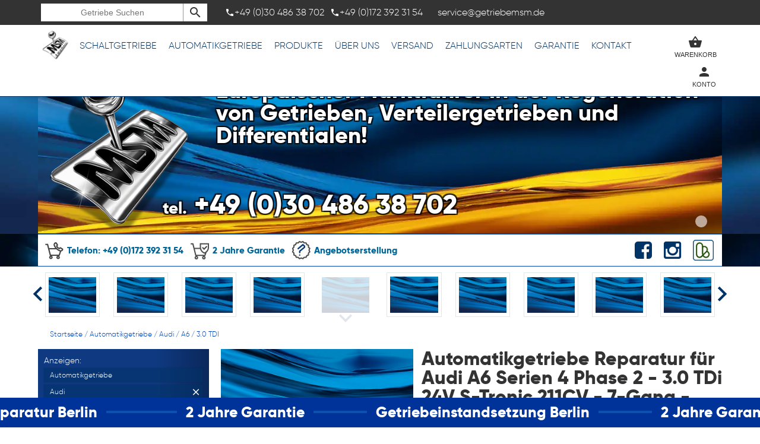

--- FILE ---
content_type: text/html; charset=iso-8859-2
request_url: https://www.getriebemsm.de/product/9693/automatikgetriebe_reparatur_fr_audi_a6_serien_4_phase_2__3_0_tdi_24v_s_tronic_211cv__7_gang__2014__.html
body_size: 12706
content:
<!DOCTYPE html>
<html lang="de" xml:lang="de" xmlns="http://www.w3.org/1999/xhtml">
<head prefix="og: http://ogp.me/ns# fb: http://ogp.me/ns/fb# article: http://ogp.me/ns/article#">

<!-- Google Tag Manager -->
<script>(function(w,d,s,l,i){w[l]=w[l]||[];w[l].push({'gtm.start':
new Date().getTime(),event:'gtm.js'});var f=d.getElementsByTagName(s)[0],
j=d.createElement(s),dl=l!='dataLayer'?'&l='+l:'';j.async=true;j.src=
'https://www.googletagmanager.com/gtm.js?id='+i+dl;f.parentNode.insertBefore(j,f);
})(window,document,'script','dataLayer','GTM-NHPK4WVK');</script>
<!-- End Google Tag Manager -->
<!-- Google Tag Manager (noscript) -->
<noscript><iframe src="https://www.googletagmanager.com/ns.html?id=GTM-NHPK4WVK"
height="0" width="0" style="display:none;visibility:hidden"></iframe></noscript>
<!-- End Google Tag Manager (noscript) -->


<meta http-equiv="Content-Type" content="text/html; charset=ISO-8859-2" />
<title>GetriebeMSM - Automatikgetriebe Reparatur Für Audi A6 Serien 4 Phase 2 - 3.0 TDi 24V S-Tronic 211CV - 7-Gang - (2014-->)</title>
<meta name="description" content="GetriebeMSM - Automatikgetriebe Reparatur für Audi A6 Serien 4 Phase 2 - 3.0 TDi 24V S-Tronic 211CV - 7-Gang - (2014-->)" />
<meta name="author" content="Gonera KFZ Getriebe & Zubehörhandel GmbH" />

<link rel="canonical" href="https://www.getriebemsm.de/product/9693/automatikgetriebe_reparatur_fr_audi_a6_serien_4_phase_2__3_0_tdi_24v_s_tronic_211cv__7_gang__2014__.html"/><!-- CORRECT Canonical! -->
<link rel="alternate" hreflang="de" href="https://www.getriebemsm.de">
<link rel="alternate" hreflang="pl" href="https://www.skrzyniebiegow.net">
<link rel="alternate" hreflang="fr" href="https://www.boiteatelier.eu">
<link rel="alternate" hreflang="es" href="https://www.msmcajadecambio.es">
<link rel="alternate" hreflang="pt" href="https://www.msmtechnic.pt">	
<meta name="referrer" content="origin">
<meta name="HandheldFriendly" content="True">
<meta name="MobileOptimized" content="1010">
<meta http-equiv="cleartype" content="on">
<meta name="viewport" content="width=device-width, initial-scale=1.0, user-scalable=no">
<link rel="apple-touch-icon" sizes="57x57" href="https://www.getriebemsm.de/core/template/img/favicon/apple-icon-57x57.png">
<link rel="apple-touch-icon" sizes="60x60" href="https://www.getriebemsm.de/core/template/img/favicon/apple-icon-60x60.png">
<link rel="apple-touch-icon" sizes="72x72" href="https://www.getriebemsm.de/core/template/img/favicon/apple-icon-72x72.png">
<link rel="apple-touch-icon" sizes="76x76" href="https://www.getriebemsm.de/core/template/img/favicon/apple-icon-76x76.png">
<link rel="apple-touch-icon" sizes="114x114" href="https://www.getriebemsm.de/core/template/img/favicon/apple-icon-114x114.png">
<link rel="apple-touch-icon" sizes="120x120" href="https://www.getriebemsm.de/core/template/img/favicon/apple-icon-120x120.png">
<link rel="apple-touch-icon" sizes="144x144" href="https://www.getriebemsm.de/core/template/img/favicon/apple-icon-144x144.png">
<link rel="apple-touch-icon" sizes="152x152" href="https://www.getriebemsm.de/core/template/img/favicon/apple-icon-152x152.png">
<link rel="apple-touch-icon" sizes="180x180" href="https://www.getriebemsm.de/core/template/img/favicon/apple-icon-180x180.png">
<link rel="icon" type="image/png" sizes="192x192"  href="https://www.getriebemsm.de/core/template/img/favicon/android-icon-192x192.png">
<link rel="icon" type="image/png" sizes="32x32" href="https://www.getriebemsm.de/core/template/img/favicon/favicon-32x32.png">
<link rel="icon" type="image/png" sizes="96x96" href="https://www.getriebemsm.de/core/template/img/favicon/favicon-96x96.png">
<link rel="icon" type="image/png" sizes="16x16" href="https://www.getriebemsm.de/core/template/img/favicon/favicon-16x16.png">
<link rel="manifest" href="https://www.getriebemsm.de/core/template/img/favicon/manifest.json">
<meta name="msapplication-TileColor" content="#ffffff">
<meta name="msapplication-TileImage" content="https://www.getriebemsm.de/core/template/img/favicon/ms-icon-144x144.png">
<meta name="theme-color" content="#ffffff">
<script type="text/javascript" language="javascript1.2">
//document.domain = 'www.getriebemsm.de';
//console.log(document.domain);
var $baseurl = 'https://www.getriebemsm.de';
var $img = 'https://www.getriebemsm.de/core/template/img';
var $lang = 'de';


var $user = '';


var console_logs = null;
</script>
	<link rel="stylesheet" type="text/css" href="https://www.getriebemsm.de/core/template/css/css.php?system:orgin,interface,font_icons,_modniejsza_ico,animate-loader,animate-custom,_Form,_Table,_Prompt,_Uploader,_Galery,_Windows,_MainLayout,_Shoper,_UIX,_Panel,_extra,_Grid,uix,_Layout,news,_Dashboards" media="screen" />
    <link rel="stylesheet" type="text/css" href="https://www.getriebemsm.de/Custom_styling/custom.css" media="screen" />

	<script src="https://www.getriebemsm.de/core/engine/js.php?_hammer_204:orgin,_nicEdit:orgin,Chart.min:orgin" language="javascript1.2" type="application/javascript"></script>

    <script src="https://www.getriebemsm.de/core/engine/js2.php?_Ajax:orgin,_Canvas,_Loaders,_Stage,_Vidoq,_Windows,_UniqID,_Core,_RightMenu,_Prompt,_Mapa,_ToolTip,_Calendar,_Galery,_Form,_Table,_Anime,_Uploader,_Socio:orgin,_Shoper:orgin" language="javascript1.2" type="application/javascript"></script>


<!--[if gte IE 9]>
  <style type="text/css">
    .gradient {
       filter: none;
    }
  </style>
<![endif]-->
<script type="text/javascript">
	(function(i,s,o,g,r,a,m){i['GoogleAnalyticsObject']=r;i[r]=i[r]||function(){
	(i[r].q=i[r].q||[]).push(arguments)},i[r].l=1*new Date();a=s.createElement(o),
	m=s.getElementsByTagName(o)[0];a.async=1;a.src=g;m.parentNode.insertBefore(a,m)
	})(window,document,'script','https://www.google-analytics.com/analytics.js','ga');
	
	ga('create', 'UA-119753944-1', 'auto');
	ga('send', 'pageview');
	
		
	(function(d, s, id) {
	  var js, fjs = d.getElementsByTagName(s)[0];
	  if (d.getElementById(id)) return;
	  js = d.createElement(s); js.id = id;
	  js.src = 'https://connect.facebook.net/de_DE/sdk.js#xfbml=1&version=v3.0';
	  fjs.parentNode.insertBefore(js, fjs);
	}(document, 'script', 'facebook-jssdk'));
</script>

				<script type="application/ld+json">
					{
					  "@context": "http://schema.org/",
					  "@type": "Product",
					  "name": "Automatikgetriebe Reparatur für Audi A6 Serien 4 Phase 2 - 3.0 TDi 24V S-Tronic 211CV - 7-Gang - (2014-->)",
					  "logo" : "https://www.getriebemsm.de/core/template/img/logo_300.png",
					  "image": "https://www.getriebemsm.de/core/template/img/no_foto_product_2.jpg",
					  "mpn": "",
					  "brand": {
						"@type": "Thing",
						"name": "Gonera KFZ"
					  },
					  "aggregateRating": {
						"@type": "AggregateRating",
						"ratingValue": "4.0",
						"reviewCount": "20"
					  },
					  "offers": {
						"@type": "Offer",
						"priceCurrency": "EUR",
						"category": "Car parts / gearbox",
						"price": "0.00",
						"priceValidUntil": "2024-04-14 15:49:23",
						"itemCondition": "Nach umfassender Regeneration",
						"availability": "http://schema.org/InStock",
						"seller": {
						  "@type": "Organization",
						  "name": "getriebemsm.de"
						},
					  	"url" : "https://www.getriebemsm.de/product/9693/automatikgetriebe_reparatur_fr_audi_a6_serien_4_phase_2__3_0_tdi_24v_s_tronic_211cv__7_gang__2014__.html",
						"sku" : "",
						"description" : ""
					  }
					}
					</script>
				</head>
<body id="main_body">
<div id="footer_pos" class="footer_pos" onClick="tip.hide();">
<div class="shopMenu_ghost"></div>
	
<div id="shopMenu_slider" class="shopMenu_slider">
	<div class="shopMenu_blackboard zero"></div>
    <div class="shopMenu">
        <div id="shopMenu_blackboard" class="shopMenu_blackboard">
            <div id="search_field" class="search_close search_open">
                <form id="search_on_shop" action="https://www.getriebemsm.de/getriebe/index.php" method="get">
                    <input type="text" class="search_ing" id="search_ing" name="search" placeholder="Getriebe Suchen" value="" rel="*"/>
                </form>
                <div id="clear_search_on_shop" class="clear_search chodze-backspace hide" onClick="shop_search.clear();"></div>
                <div onClick="$('search_on_shop').submit();" class="search_bt chodze-search"></div>
            </div>
            
            
                        <div class="phones_top">
            	<span><div class="tel_ico chodze-local_phone"></div>+49 (0)30 486 38 702</span>            	<span><div class="tel_ico chodze-local_phone"></div>+49 (0)172 392 31 54</span>            </div>
                                                <div class="email_top">
            	service@getriebemsm.de            </div>
                        
            <div id="social_top" class="socials_top">
                                
                                
                                   <a target="_new" href="https://www.ebay-kleinanzeigen.de/pro/Gonera-KFZ-Getriebe-Zubehoerhandel-GmbH"><div class="item_right" onmouseover="tip.mount(this ,'Unser Kleinanzeigen-Shop','default',1);"><div class="ico" style="background-image:url(https://www.getriebemsm.de/core/template/img/ico_ebay2.png)"></div></div></a>
                                
                                    <a target="_new" href="https://www.instagram.com/getriebe_msm/"><div class="item_right"  onmouseover="tip.mount(this,'Folgen Sie uns auf unserem Instagram.com-Profil','default',1);" ><div class="ico socio-instagram"></div></div></a>
                                
                                    <a target="_new" href="http://www.facebook.com/getriebemsm"><div class="item_right"  onmouseover="tip.mount(this,'Begleiten Sie uns auf Facebook.com!','default',1);" ><div class="ico socio-facebook-square"></div></div></a>
                            </div>
            
        </div>
        <a href="https://www.getriebemsm.de/index.php"><div class="logo"></div></a>
                <div class="mobile_left">
            
        	            <div class="active_ico chodze-view_headline"></div>
				  
                <div class="item">
                    <a href="https://www.getriebemsm.de/getriebe/575/0/schaltgetriebe.html" class="cat_name animate">Schaltgetriebe</a>
                    <div class="submenu_expand_strict">
                        <div class="partial_menu_left_strict">
                            <div class="p_menu_slide" id="cat_div_906"><a href="https://www.getriebemsm.de/getriebe/906/0/schaltgetriebe,alfa,romeo.html" id="cat_a_906">Alfa Romeo</a></div><div class="p_menu_slide" id="cat_div_37"><a href="https://www.getriebemsm.de/getriebe/37/0/schaltgetriebe,audi.html" id="cat_a_37">Audi</a></div><div class="p_menu_slide" id="cat_div_240"><a href="https://www.getriebemsm.de/getriebe/240/0/schaltgetriebe,bmw.html" id="cat_a_240">BMW</a></div><div class="p_menu_slide" id="cat_div_454"><a href="https://www.getriebemsm.de/getriebe/454/0/schaltgetriebe,chevrolet.html" id="cat_a_454">Chevrolet</a></div><div class="p_menu_slide" id="cat_div_451"><a href="https://www.getriebemsm.de/getriebe/451/0/schaltgetriebe,chrysler.html" id="cat_a_451">Chrysler</a></div><div class="p_menu_slide" id="cat_div_5"><a href="https://www.getriebemsm.de/getriebe/5/0/schaltgetriebe,citroen.html" id="cat_a_5">Citroen</a></div><div class="p_menu_slide" id="cat_div_82"><a href="https://www.getriebemsm.de/getriebe/82/0/schaltgetriebe,dacia.html" id="cat_a_82">Dacia</a></div><div class="p_menu_slide" id="cat_div_1029"><a href="https://www.getriebemsm.de/getriebe/1029/0/schaltgetriebe,daewoo.html" id="cat_a_1029">Daewoo</a></div><div class="p_menu_slide" id="cat_div_684"><a href="https://www.getriebemsm.de/getriebe/684/0/schaltgetriebe,dodge.html" id="cat_a_684">Dodge</a></div><div class="p_menu_slide" id="cat_div_6656"><a href="https://www.getriebemsm.de/getriebe/6656/0/schaltgetriebe,ds,automobiles.html" id="cat_a_6656">DS Automobiles</a></div><div class="p_menu_slide" id="cat_div_2"><a href="https://www.getriebemsm.de/getriebe/2/0/schaltgetriebe,fiat.html" id="cat_a_2">Fiat</a></div><div class="p_menu_slide" id="cat_div_3"><a href="https://www.getriebemsm.de/getriebe/3/0/schaltgetriebe,ford.html" id="cat_a_3">Ford</a></div><div class="p_menu_slide" id="cat_div_235"><a href="https://www.getriebemsm.de/getriebe/235/0/schaltgetriebe,honda.html" id="cat_a_235">Honda</a></div><div class="p_menu_slide" id="cat_div_527"><a href="https://www.getriebemsm.de/getriebe/527/0/schaltgetriebe,hyundai.html" id="cat_a_527">Hyundai</a></div><div class="p_menu_slide" id="cat_div_7139"><a href="https://www.getriebemsm.de/getriebe/7139/0/schaltgetriebe,isuzu.html" id="cat_a_7139">Isuzu</a></div><div class="p_menu_slide" id="cat_div_220"><a href="https://www.getriebemsm.de/getriebe/220/0/schaltgetriebe,iveco.html" id="cat_a_220">Iveco</a></div><div class="p_menu_slide" id="cat_div_1150"><a href="https://www.getriebemsm.de/getriebe/1150/0/schaltgetriebe,jaguar.html" id="cat_a_1150">Jaguar</a></div><div class="p_menu_slide" id="cat_div_632"><a href="https://www.getriebemsm.de/getriebe/632/0/schaltgetriebe,jeep.html" id="cat_a_632">Jeep</a></div><div class="p_menu_slide" id="cat_div_477"><a href="https://www.getriebemsm.de/getriebe/477/0/schaltgetriebe,kia.html" id="cat_a_477">Kia</a></div><div class="p_menu_slide" id="cat_div_821"><a href="https://www.getriebemsm.de/getriebe/821/0/schaltgetriebe,lancia.html" id="cat_a_821">Lancia</a></div><div class="p_menu_slide" id="cat_div_1178"><a href="https://www.getriebemsm.de/getriebe/1178/0/schaltgetriebe,land,rover.html" id="cat_a_1178">Land Rover</a></div><div class="p_menu_slide" id="cat_div_6116"><a href="https://www.getriebemsm.de/getriebe/6116/0/schaltgetriebe,lexus.html" id="cat_a_6116">Lexus</a></div><div class="p_menu_slide" id="cat_div_6534"><a href="https://www.getriebemsm.de/getriebe/6534/0/schaltgetriebe,man.html" id="cat_a_6534">MAN</a></div><div class="p_menu_slide" id="cat_div_469"><a href="https://www.getriebemsm.de/getriebe/469/0/schaltgetriebe,mazda.html" id="cat_a_469">Mazda</a></div><div class="p_menu_slide" id="cat_div_59"><a href="https://www.getriebemsm.de/getriebe/59/0/schaltgetriebe,mercedes_benz.html" id="cat_a_59">Mercedes-Benz</a></div><div class="p_menu_slide" id="cat_div_219"><a href="https://www.getriebemsm.de/getriebe/219/0/schaltgetriebe,mini.html" id="cat_a_219">Mini</a></div><div class="p_menu_slide" id="cat_div_9"><a href="https://www.getriebemsm.de/getriebe/9/0/schaltgetriebe,mitsubishi.html" id="cat_a_9">Mitsubishi</a></div><div class="p_menu_slide" id="cat_div_56"><a href="https://www.getriebemsm.de/getriebe/56/0/schaltgetriebe,nissan.html" id="cat_a_56">Nissan</a></div><div class="p_menu_slide" id="cat_div_53"><a href="https://www.getriebemsm.de/getriebe/53/0/schaltgetriebe,opel.html" id="cat_a_53">Opel</a></div><div class="p_menu_slide" id="cat_div_6"><a href="https://www.getriebemsm.de/getriebe/6/0/schaltgetriebe,peugeot.html" id="cat_a_6">Peugeot</a></div><div class="p_menu_slide" id="cat_div_805"><a href="https://www.getriebemsm.de/getriebe/805/0/schaltgetriebe,porsche.html" id="cat_a_805">Porsche</a></div><div class="p_menu_slide" id="cat_div_7"><a href="https://www.getriebemsm.de/getriebe/7/0/schaltgetriebe,renault.html" id="cat_a_7">Renault</a></div><div class="p_menu_slide" id="cat_div_637"><a href="https://www.getriebemsm.de/getriebe/637/0/schaltgetriebe,rover.html" id="cat_a_637">Rover</a></div><div class="p_menu_slide" id="cat_div_41"><a href="https://www.getriebemsm.de/getriebe/41/0/schaltgetriebe,seat.html" id="cat_a_41">Seat</a></div><div class="p_menu_slide" id="cat_div_44"><a href="https://www.getriebemsm.de/getriebe/44/0/schaltgetriebe,skoda.html" id="cat_a_44">Skoda</a></div><div class="p_menu_slide" id="cat_div_6061"><a href="https://www.getriebemsm.de/getriebe/6061/0/schaltgetriebe,smart.html" id="cat_a_6061">Smart</a></div><div class="p_menu_slide" id="cat_div_3590"><a href="https://www.getriebemsm.de/getriebe/3590/0/schaltgetriebe,subaru.html" id="cat_a_3590">Subaru</a></div><div class="p_menu_slide" id="cat_div_213"><a href="https://www.getriebemsm.de/getriebe/213/0/schaltgetriebe,suzuki.html" id="cat_a_213">Suzuki</a></div><div class="p_menu_slide" id="cat_div_212"><a href="https://www.getriebemsm.de/getriebe/212/0/schaltgetriebe,toyota.html" id="cat_a_212">Toyota</a></div><div class="p_menu_slide" id="cat_div_4"><a href="https://www.getriebemsm.de/getriebe/4/0/schaltgetriebe,volkswagen.html" id="cat_a_4">Volkswagen</a></div><div class="p_menu_slide" id="cat_div_8"><a href="https://www.getriebemsm.de/getriebe/8/0/schaltgetriebe,volvo.html" id="cat_a_8">Volvo</a></div>                        </div>
                	</div>
                </div>
                <div class="item">
                    <a href="https://www.getriebemsm.de/getriebe/1918/0/automatikgetriebe.html" class="cat_name animate">Automatikgetriebe</a>
                    <div class="submenu_expand_strict">
                        <div class="partial_menu_left_strict">
                            <div class="p_menu_slide" id="cat_div_1968"><a href="https://www.getriebemsm.de/getriebe/1968/0/automatikgetriebe,alfa,romeo.html" id="cat_a_1968">Alfa Romeo</a></div><div class="p_menu_slide" id="cat_div_1919"><a href="https://www.getriebemsm.de/getriebe/1919/0/automatikgetriebe,audi.html" id="cat_a_1919">Audi</a></div><div class="p_menu_slide" id="cat_div_1920"><a href="https://www.getriebemsm.de/getriebe/1920/0/automatikgetriebe,bmw.html" id="cat_a_1920">BMW</a></div><div class="p_menu_slide" id="cat_div_1990"><a href="https://www.getriebemsm.de/getriebe/1990/0/automatikgetriebe,cadillac.html" id="cat_a_1990">Cadillac</a></div><div class="p_menu_slide" id="cat_div_1921"><a href="https://www.getriebemsm.de/getriebe/1921/0/automatikgetriebe,chevrolet.html" id="cat_a_1921">Chevrolet</a></div><div class="p_menu_slide" id="cat_div_1923"><a href="https://www.getriebemsm.de/getriebe/1923/0/automatikgetriebe,chrysler.html" id="cat_a_1923">Chrysler</a></div><div class="p_menu_slide" id="cat_div_1991"><a href="https://www.getriebemsm.de/getriebe/1991/0/automatikgetriebe,citroen.html" id="cat_a_1991">Citroen</a></div><div class="p_menu_slide" id="cat_div_1924"><a href="https://www.getriebemsm.de/getriebe/1924/0/automatikgetriebe,dodge.html" id="cat_a_1924">Dodge</a></div><div class="p_menu_slide" id="cat_div_6674"><a href="https://www.getriebemsm.de/getriebe/6674/0/automatikgetriebe,ds,automobiles.html" id="cat_a_6674">DS Automobiles</a></div><div class="p_menu_slide" id="cat_div_1926"><a href="https://www.getriebemsm.de/getriebe/1926/0/automatikgetriebe,fiat.html" id="cat_a_1926">Fiat</a></div><div class="p_menu_slide" id="cat_div_1925"><a href="https://www.getriebemsm.de/getriebe/1925/0/automatikgetriebe,ford.html" id="cat_a_1925">Ford</a></div><div class="p_menu_slide" id="cat_div_1967"><a href="https://www.getriebemsm.de/getriebe/1967/0/automatikgetriebe,hummer.html" id="cat_a_1967">Hummer</a></div><div class="p_menu_slide" id="cat_div_1927"><a href="https://www.getriebemsm.de/getriebe/1927/0/automatikgetriebe,hyundai.html" id="cat_a_1927">Hyundai</a></div><div class="p_menu_slide" id="cat_div_1969"><a href="https://www.getriebemsm.de/getriebe/1969/0/automatikgetriebe,isuzu.html" id="cat_a_1969">Isuzu</a></div><div class="p_menu_slide" id="cat_div_1928"><a href="https://www.getriebemsm.de/getriebe/1928/0/automatikgetriebe,jaguar.html" id="cat_a_1928">Jaguar</a></div><div class="p_menu_slide" id="cat_div_1929"><a href="https://www.getriebemsm.de/getriebe/1929/0/automatikgetriebe,jeep.html" id="cat_a_1929">Jeep</a></div><div class="p_menu_slide" id="cat_div_1992"><a href="https://www.getriebemsm.de/getriebe/1992/0/automatikgetriebe,lancia.html" id="cat_a_1992">Lancia</a></div><div class="p_menu_slide" id="cat_div_1951"><a href="https://www.getriebemsm.de/getriebe/1951/0/automatikgetriebe,land,rover.html" id="cat_a_1951">Land Rover</a></div><div class="p_menu_slide" id="cat_div_1948"><a href="https://www.getriebemsm.de/getriebe/1948/0/automatikgetriebe,lexus.html" id="cat_a_1948">Lexus</a></div><div class="p_menu_slide" id="cat_div_1947"><a href="https://www.getriebemsm.de/getriebe/1947/0/automatikgetriebe,lincoln.html" id="cat_a_1947">Lincoln</a></div><div class="p_menu_slide" id="cat_div_1932"><a href="https://www.getriebemsm.de/getriebe/1932/0/automatikgetriebe,mercedes_benz.html" id="cat_a_1932">Mercedes-Benz</a></div><div class="p_menu_slide" id="cat_div_1930"><a href="https://www.getriebemsm.de/getriebe/1930/0/automatikgetriebe,mini.html" id="cat_a_1930">Mini</a></div><div class="p_menu_slide" id="cat_div_1950"><a href="https://www.getriebemsm.de/getriebe/1950/0/automatikgetriebe,mitsubishi.html" id="cat_a_1950">Mitsubishi</a></div><div class="p_menu_slide" id="cat_div_1949"><a href="https://www.getriebemsm.de/getriebe/1949/0/automatikgetriebe,nissan.html" id="cat_a_1949">Nissan</a></div><div class="p_menu_slide" id="cat_div_1931"><a href="https://www.getriebemsm.de/getriebe/1931/0/automatikgetriebe,opel.html" id="cat_a_1931">Opel</a></div><div class="p_menu_slide" id="cat_div_1933"><a href="https://www.getriebemsm.de/getriebe/1933/0/automatikgetriebe,peugeot.html" id="cat_a_1933">Peugeot</a></div><div class="p_menu_slide" id="cat_div_1934"><a href="https://www.getriebemsm.de/getriebe/1934/0/automatikgetriebe,porsche.html" id="cat_a_1934">Porsche</a></div><div class="p_menu_slide" id="cat_div_1935"><a href="https://www.getriebemsm.de/getriebe/1935/0/automatikgetriebe,renault.html" id="cat_a_1935">Renault</a></div><div class="p_menu_slide" id="cat_div_2317"><a href="https://www.getriebemsm.de/getriebe/2317/0/automatikgetriebe,rover.html" id="cat_a_2317">Rover</a></div><div class="p_menu_slide" id="cat_div_948"><a href="https://www.getriebemsm.de/getriebe/948/0/automatikgetriebe,seat.html" id="cat_a_948">Seat</a></div><div class="p_menu_slide" id="cat_div_949"><a href="https://www.getriebemsm.de/getriebe/949/0/automatikgetriebe,skoda.html" id="cat_a_949">Skoda</a></div><div class="p_menu_slide" id="cat_div_1938"><a href="https://www.getriebemsm.de/getriebe/1938/0/automatikgetriebe,toyota.html" id="cat_a_1938">Toyota</a></div><div class="p_menu_slide" id="cat_div_1937"><a href="https://www.getriebemsm.de/getriebe/1937/0/automatikgetriebe,volkswagen.html" id="cat_a_1937">Volkswagen</a></div><div class="p_menu_slide" id="cat_div_1939"><a href="https://www.getriebemsm.de/getriebe/1939/0/automatikgetriebe,volvo.html" id="cat_a_1939">Volvo</a></div>                        </div>
                	</div>
                </div>
                                                
                
                
             	<div class="item">
                    <a href="https://www.getriebemsm.de/angebot" class="cat_name animate">Produkte</a>
                    <div class="submenu_expand">
                        <div class="partial_menu_left">
                            <div class="p_menu_slide" id="cat_div_775"><a href="https://www.getriebemsm.de/getriebe/775/0/differentiale,vorderachse.html" id="cat_a_775" title="Differentiale Vorderachse">Differentiale Vorderachse</a><div class="partial_menu_right off" id="cat_div_775_display"><div class="breaker"><a href="https://www.getriebemsm.de/getriebe/6933/0/differentiale,vorderachse,alfa,romeo.html" title="MSM Differentiale Vorderachse, Alfa Romeo">Alfa Romeo</a><a href="https://www.getriebemsm.de/getriebe/6886/0/differentiale,vorderachse,audi.html" title="MSM Differentiale Vorderachse, Audi">Audi</a><a href="https://www.getriebemsm.de/getriebe/776/0/differentiale,vorderachse,bmw.html" title="MSM Differentiale Vorderachse, BMW">BMW</a><a href="https://www.getriebemsm.de/getriebe/6121/0/differentiale,vorderachse,infinity.html" title="MSM Differentiale Vorderachse, Infinity">Infinity</a><a href="https://www.getriebemsm.de/getriebe/6979/0/differentiale,vorderachse,kia.html" title="MSM Differentiale Vorderachse, Kia">Kia</a><a href="https://www.getriebemsm.de/getriebe/6790/0/differentiale,vorderachse,land_rover.html" title="MSM Differentiale Vorderachse, Land-Rover">Land-Rover</a><a href="https://www.getriebemsm.de/getriebe/1750/0/differentiale,vorderachse,mercedes_benz.html" title="MSM Differentiale Vorderachse, Mercedes-Benz">Mercedes-Benz</a><a href="https://www.getriebemsm.de/getriebe/6654/0/differentiale,vorderachse,porsche.html" title="MSM Differentiale Vorderachse, Porsche">Porsche</a><a href="https://www.getriebemsm.de/getriebe/7082/0/differentiale,vorderachse,toyota.html" title="MSM Differentiale Vorderachse, Toyota">Toyota</a><a href="https://www.getriebemsm.de/getriebe/3593/0/differentiale,vorderachse,volkswagen.html" title="MSM Differentiale Vorderachse, Volkswagen">Volkswagen</a></div><div class="breaker"></div></div></div><div class="p_menu_slide" id="cat_div_759"><a href="https://www.getriebemsm.de/getriebe/759/0/verteilergetriebe.html" id="cat_a_759" title="Verteilergetriebe">Verteilergetriebe</a><div class="partial_menu_right off" id="cat_div_759_display"><div class="breaker"><a href="https://www.getriebemsm.de/getriebe/1942/0/verteilergetriebe,audi.html" title="MSM Verteilergetriebe, Audi">Audi</a><a href="https://www.getriebemsm.de/getriebe/760/0/verteilergetriebe,bmw.html" title="MSM Verteilergetriebe, BMW">BMW</a><a href="https://www.getriebemsm.de/getriebe/6002/0/verteilergetriebe,chevrolet.html" title="MSM Verteilergetriebe, Chevrolet">Chevrolet</a><a href="https://www.getriebemsm.de/getriebe/6004/0/verteilergetriebe,chrysler.html" title="MSM Verteilergetriebe, Chrysler">Chrysler</a><a href="https://www.getriebemsm.de/getriebe/6941/0/verteilergetriebe,citroen.html" title="MSM Verteilergetriebe, Citroen">Citroen</a><a href="https://www.getriebemsm.de/getriebe/7035/0/verteilergetriebe,dacia.html" title="MSM Verteilergetriebe, Dacia">Dacia</a><a href="https://www.getriebemsm.de/getriebe/7039/0/verteilergetriebe,dodge.html" title="MSM Verteilergetriebe, Dodge">Dodge</a><a href="https://www.getriebemsm.de/getriebe/6206/0/verteilergetriebe,fiat.html" title="MSM Verteilergetriebe, Fiat">Fiat</a><a href="https://www.getriebemsm.de/getriebe/6052/0/verteilergetriebe,ford.html" title="MSM Verteilergetriebe, Ford">Ford</a><a href="https://www.getriebemsm.de/getriebe/6930/0/verteilergetriebe,honda.html" title="MSM Verteilergetriebe, Honda">Honda</a></div><div class="breaker"><a href="https://www.getriebemsm.de/getriebe/1887/0/verteilergetriebe,hyundai.html" title="MSM Verteilergetriebe, Hyundai">Hyundai</a><a href="https://www.getriebemsm.de/getriebe/3600/0/verteilergetriebe,jaguar.html" title="MSM Verteilergetriebe, Jaguar">Jaguar</a><a href="https://www.getriebemsm.de/getriebe/1884/0/verteilergetriebe,jeep.html" title="MSM Verteilergetriebe, Jeep">Jeep</a><a href="https://www.getriebemsm.de/getriebe/913/0/verteilergetriebe,kia.html" title="MSM Verteilergetriebe, Kia">Kia</a><a href="https://www.getriebemsm.de/getriebe/3556/0/verteilergetriebe,land,rover.html" title="MSM Verteilergetriebe, Land Rover">Land Rover</a><a href="https://www.getriebemsm.de/getriebe/761/0/verteilergetriebe,mercedes.html" title="MSM Verteilergetriebe, Mercedes">Mercedes</a><a href="https://www.getriebemsm.de/getriebe/3566/0/verteilergetriebe,mitsubishi.html" title="MSM Verteilergetriebe, Mitsubishi">Mitsubishi</a><a href="https://www.getriebemsm.de/getriebe/1741/0/verteilergetriebe,nissan.html" title="MSM Verteilergetriebe, Nissan">Nissan</a><a href="https://www.getriebemsm.de/getriebe/5990/0/verteilergetriebe,opel.html" title="MSM Verteilergetriebe, Opel">Opel</a><a href="https://www.getriebemsm.de/getriebe/1944/0/verteilergetriebe,porsche.html" title="MSM Verteilergetriebe, Porsche">Porsche</a></div><div class="breaker"><a href="https://www.getriebemsm.de/getriebe/3543/0/verteilergetriebe,renault.html" title="MSM Verteilergetriebe, Renault">Renault</a><a href="https://www.getriebemsm.de/getriebe/3549/0/verteilergetriebe,skoda.html" title="MSM Verteilergetriebe, Skoda">Skoda</a><a href="https://www.getriebemsm.de/getriebe/5860/0/verteilergetriebe,sorento.html" title="MSM Verteilergetriebe, Sorento">Sorento</a><a href="https://www.getriebemsm.de/getriebe/3137/0/verteilergetriebe,suzuki.html" title="MSM Verteilergetriebe, Suzuki">Suzuki</a><a href="https://www.getriebemsm.de/getriebe/6111/0/verteilergetriebe,toyota.html" title="MSM Verteilergetriebe, Toyota">Toyota</a><a href="https://www.getriebemsm.de/getriebe/1903/0/verteilergetriebe,volkswagen.html" title="MSM Verteilergetriebe, Volkswagen">Volkswagen</a><a href="https://www.getriebemsm.de/getriebe/3610/0/verteilergetriebe,volvo.html" title="MSM Verteilergetriebe, Volvo">Volvo</a></div></div></div><div class="p_menu_slide" id="cat_div_774"><a href="https://www.getriebemsm.de/getriebe/774/0/differentiale,hinterachse.html" id="cat_a_774" title="Differentiale Hinterachse">Differentiale Hinterachse</a><div class="partial_menu_right off" id="cat_div_774_display"><div class="breaker"><a href="https://www.getriebemsm.de/getriebe/839/0/differentiale,hinterachse,audi.html" title="MSM Differentiale Hinterachse, Audi">Audi</a><a href="https://www.getriebemsm.de/getriebe/790/0/differentiale,hinterachse,bmw.html" title="MSM Differentiale Hinterachse, BMW">BMW</a><a href="https://www.getriebemsm.de/getriebe/7089/0/differentiale,hinterachse,chevrolet.html" title="MSM Differentiale Hinterachse, Chevrolet">Chevrolet</a><a href="https://www.getriebemsm.de/getriebe/3573/0/differentiale,hinterachse,chrysler.html" title="MSM Differentiale Hinterachse, Chrysler">Chrysler</a><a href="https://www.getriebemsm.de/getriebe/7056/0/differentiale,hinterachse,dacia.html" title="MSM Differentiale Hinterachse, Dacia">Dacia</a><a href="https://www.getriebemsm.de/getriebe/6984/0/differentiale,hinterachse,fiat.html" title="MSM Differentiale Hinterachse, Fiat">Fiat</a><a href="https://www.getriebemsm.de/getriebe/6085/0/differentiale,hinterachse,ford.html" title="MSM Differentiale Hinterachse, Ford">Ford</a><a href="https://www.getriebemsm.de/getriebe/6487/0/differentiale,hinterachse,hyundai.html" title="MSM Differentiale Hinterachse, Hyundai">Hyundai</a><a href="https://www.getriebemsm.de/getriebe/7165/0/differentiale,hinterachse,infinity.html" title="MSM Differentiale Hinterachse, Infinity">Infinity</a><a href="https://www.getriebemsm.de/getriebe/7153/0/differentiale,hinterachse,iveco.html" title="MSM Differentiale Hinterachse, Iveco">Iveco</a></div><div class="breaker"><a href="https://www.getriebemsm.de/getriebe/818/0/differentiale,hinterachse,jaguar.html" title="MSM Differentiale Hinterachse, Jaguar">Jaguar</a><a href="https://www.getriebemsm.de/getriebe/6114/0/differentiale,hinterachse,jeep.html" title="MSM Differentiale Hinterachse, Jeep">Jeep</a><a href="https://www.getriebemsm.de/getriebe/6232/0/differentiale,hinterachse,kia.html" title="MSM Differentiale Hinterachse, Kia">Kia</a><a href="https://www.getriebemsm.de/getriebe/5864/0/differentiale,hinterachse,land,rover.html" title="MSM Differentiale Hinterachse, Land Rover">Land Rover</a><a href="https://www.getriebemsm.de/getriebe/6762/0/differentiale,hinterachse,maserati.html" title="MSM Differentiale Hinterachse, Maserati">Maserati</a><a href="https://www.getriebemsm.de/getriebe/7091/0/differentiale,hinterachse,mazda.html" title="MSM Differentiale Hinterachse, Mazda">Mazda</a><a href="https://www.getriebemsm.de/getriebe/823/0/differentiale,hinterachse,mercedes_benz.html" title="MSM Differentiale Hinterachse, Mercedes-Benz">Mercedes-Benz</a><a href="https://www.getriebemsm.de/getriebe/6955/0/differentiale,hinterachse,mini.html" title="MSM Differentiale Hinterachse, Mini">Mini</a><a href="https://www.getriebemsm.de/getriebe/1861/0/differentiale,hinterachse,mitsubishi.html" title="MSM Differentiale Hinterachse, Mitsubishi">Mitsubishi</a><a href="https://www.getriebemsm.de/getriebe/6106/0/differentiale,hinterachse,nissan.html" title="MSM Differentiale Hinterachse, Nissan">Nissan</a></div><div class="breaker"><a href="https://www.getriebemsm.de/getriebe/2010/0/differentiale,hinterachse,opel.html" title="MSM Differentiale Hinterachse, Opel">Opel</a><a href="https://www.getriebemsm.de/getriebe/7097/0/differentiale,hinterachse,peugeot.html" title="MSM Differentiale Hinterachse, Peugeot">Peugeot</a><a href="https://www.getriebemsm.de/getriebe/1916/0/differentiale,hinterachse,porsche.html" title="MSM Differentiale Hinterachse, Porsche">Porsche</a><a href="https://www.getriebemsm.de/getriebe/1993/0/differentiale,hinterachse,renault.html" title="MSM Differentiale Hinterachse, Renault">Renault</a><a href="https://www.getriebemsm.de/getriebe/6555/0/differentiale,hinterachse,rolls,royce.html" title="MSM Differentiale Hinterachse, Rolls Royce">Rolls Royce</a><a href="https://www.getriebemsm.de/getriebe/6888/0/differentiale,hinterachse,saab.html" title="MSM Differentiale Hinterachse, Saab">Saab</a><a href="https://www.getriebemsm.de/getriebe/6129/0/differentiale,hinterachse,seat.html" title="MSM Differentiale Hinterachse, Seat">Seat</a><a href="https://www.getriebemsm.de/getriebe/6134/0/differentiale,hinterachse,skoda.html" title="MSM Differentiale Hinterachse, Skoda">Skoda</a><a href="https://www.getriebemsm.de/getriebe/6829/0/differentiale,hinterachse,suzuki.html" title="MSM Differentiale Hinterachse, Suzuki">Suzuki</a><a href="https://www.getriebemsm.de/getriebe/6113/0/differentiale,hinterachse,toyota.html" title="MSM Differentiale Hinterachse, Toyota">Toyota</a></div><div class="breaker"><a href="https://www.getriebemsm.de/getriebe/1913/0/differentiale,hinterachse,volkswagen.html" title="MSM Differentiale Hinterachse, Volkswagen">Volkswagen</a><a href="https://www.getriebemsm.de/getriebe/6102/0/differentiale,hinterachse,volvo.html" title="MSM Differentiale Hinterachse, Volvo">Volvo</a></div></div></div>                        </div>
                    </div>
                </div>
            
            

            <div class="item"><a href="https://www.getriebemsm.de/info/uber_uns" class="cat_name animate">&Uuml;ber uns</a></div>
			<div class="item"><a href="https://www.getriebemsm.de/info/versand" class="cat_name animate">Versand</a></div>
            <div class="item"><a href="https://www.getriebemsm.de/info/zahlungsarten" class="cat_name animate">Zahlungsarten</a></div>
			
			            <div class="item"><a href="https://www.getriebemsm.de/info/garantie" class="cat_name animate">Garantie</a></div>
            <div class="item"><a href="https://www.getriebemsm.de/info/kontakt" class="cat_name animate">Kontakt</a></div>
            
                        
        </div>
                
        <div class="mobile_right">
            <div class="active_ico chodze-info-large"></div>
			<div id="cartico" class="button chodze-shopping_basket" onClick="cart.show();"><span>Warenkorb</span></div>

                        
                            <div class="button chodze-person" onclick="Windows.Create('logowanie','Konto','konto/logowanie',300,430);"><span>Konto</span></div>
                                    </div>
    </div>
</div>
<script>
shop_search.init();
</script>

<style>
	.catpromotional_top:hover{
		background-color:#fb4653 !important;
	}
	
	.catpromotional_top_item .submenu{
		border-top:2px solid #fb4653 !important;
	}
	.catpromotional_top_item:hover .catpromotional_top{
		background-color:#fb4653 !important;
	}
	.catpromotional_top_item .submenu .title, .catpromotional_top_item .submenu .more{
		color:#fb4653 !important;
	}
	.insider .inSlide_skin_menu{
		top:240px !important;
		right:20px !important;
		left:auto !important;
		text-align:right !important;
		width:auto !important;
	}
	.insider a{
		color:#FFFFFF !important;
		
	}
	.insider a:hover{
		color:#FFFFFF !important;
		
	}
</style>
<div class="headban">
	<div class="insider inSlide vertical">
    	<div class="inSlide_slide">
            <div class="oil"></div>
            <div class="logo"></div>
            <div class="phone"><span>tel.</span> +49 (0)30 486 38 702</div>
            <div class="sentence">Europ&auml;ischer Marktf&uuml;hrer in der Regeneration von Getrieben, Verteilergetrieben und Differentialen!</div>
        </div>
       	    </div>
</div>
<div id="social_top_animate" class="promoban cat_">
	<div class="insider cat_">
			
        			<a href="https://www.getriebemsm.de/info/contact"><div class="item clickable"><div class="ico"><img src="https://www.getriebemsm.de/core/template/img/ico_infolinia.jpg" width="35" height="35"/></div>Telefon: +49 (0)172 392 31 54</div></a>
        		        <a href="https://www.getriebemsm.de/info/garantie"><div class="item clickable"><div class="ico"><img src="https://www.getriebemsm.de/core/template/img/ico_bezpieczne_zakupy.jpg" width="100%"/></div>2 Jahre Garantie</div></a>
		<div class="item clickable" onclick="Windows.Create('logowanie','Angebotserstellung','sklep/zapytaj',800,530);"><div class="ico"><img src="https://www.getriebemsm.de/core/template/img/ico_expert.jpg" width="100%"/></div>Angebotserstellung</div>
    	
                
                
                
                
                
                
                	<a target="_new" href="https://www.ebay-kleinanzeigen.de/pro/Gonera-KFZ-Getriebe-Zubehoerhandel-GmbH"><div class="item_right" onmouseover="tip.mount(this ,'Unser Kleinanzeigen-Shop','default',1);"><div class="ico" style="background-image:url(https://www.getriebemsm.de/core/template/img/ico_ebay2.png)"></div></div></a>
                
                	<a target="_new" href="https://www.instagram.com/getriebe_msm/"><div class="item_right"  onmouseover="tip.mount(this,'Folgen Sie uns auf unserem Instagram.com-Profil','default',1);" ><div class="ico socio-instagram"></div></div></a>
                
                	<a target="_new" href="http://www.facebook.com/getriebemsm"><div class="item_right"  onmouseover="tip.mount(this,'Begleiten Sie uns auf Facebook.com!','default',1);" ><div class="ico socio-facebook-square"></div></div></a>
                
    </div>
</div>
<div id="ts_body" class="ts_body">
<div id="cart_bar" class="cart_bar">
		<div class="title">Ihr Warenkorb ist derzeit leer.!</div>
<script language="javascript1.1" type="text/javascript">
			if($('cartico')){
			if($('cartico').hasClass('cartico')){
				$('cartico').removeClass('cartico');
			}
		}
		</script>
</div>

<script>
var mPos = {
	detect : function(){
		if($('shopMenu_slider')){
			if(v_scrollTop()>160){
				if(!mobi()){
					//$('ts_body').addClass('min');
					if($('intro')){
						$('intro').addClass('min');
					}
				}
			}
			else{
				if(!mobi()){
					//$('ts_body').removeClass('min');
					if($('intro')){
						$('intro').removeClass('min');
					}
				}
			}
			
			if(v_scrollTop()>300){
				if(!mobi()){
					if($('social_top_animate')){
						$('social_top').addClass('show');
					}
				}
			}
			else{
				if(!mobi()){
					if($('social_top_animate')){
						$('social_top').removeClass('show');
					}
				}
			}
		}
	}
}
AddEvent(document,'scroll',function(){mPos.detect();});
</script>
<div class="content_object " id="content_object">
		<div class="shop">
				<style>
		.product_subline{
			display:block;
			float:left;
			width:100%;
			box-sizing:border-box;
			margin-bottom:-10px;
			padding-bottom:10px;
			margin-top:10px;
			position:relative;
			
		}
		.product_subline .mini_product{
			display:inline-block;
			width:8%;
			margin-left:1%;
			margin-right:1%;
			box-sizing:border-box;
			height:75px;	
			position:relative;
			border:1px solid rgba(204,204,204,0.5);
			box-sizing:border-box;
		}
		.product_subline .mini_product.hit{
			border: 1px solid rgba(255,255,255,1) !important;
			opacity:0.2;
		}
		.product_subline .mini_product:hover{
			border: 1px solid rgba(255,204,0,1) !important;
			cursor:pointer;
		}	.product_subline .mini_product:hover.hit{
			border: 1px solid rgba(255,255,255,1) !important;
			cursor:default;
		}
		.product_subline .mini_product .image{
			display:block;
			position:absolute;
			top:5px;
			left:5px;
			right:5px;
			bottom:5px;
			background-position:center !important;
			background-size:contain !important;
			background-repeat:no-repeat !important;
		}
		.product_subline .mini_product .viewed_item{
			display:block;
			position:absolute;
			left:0px;
			right:0px;
			bottom:-10px;
			height:15px;
			line-height:15px;
			text-align:center;
			font-size:44px;
			color: rgba(0,51,102, 0.6);
		}
		.product_subline .gonext{
			display:block;
			position:absolute;
			top:15px;
			right:-25px;
			line-height:40px;
			font-size:50px;
			color: rgba(0,51,102, 1);
			height:30px;
			text-align:right !important;
		}
		
		.product_subline .goback{
			display:block;
			position:absolute;
			top:15px;
			left:-25px;
			line-height:40px;
			font-size:50px;
			color: rgba(0,51,102, 1);
			height:30px;
			text-align:left !important;
		}
		</style>
		   <div class="product_subline"><a href="https://www.getriebemsm.de/product/9689/automatikgetriebe_reparatur_fr_audi_a6_serien_4_quattro__3_0_tdi_v6_24v_fap_tiptronic_204cv__2010_2015_.html"><div class="mini_product"  onmouseover="tip.mount(this,'','default',1);" ><div class="image" style="background-image:url(https://www.getriebemsm.de/core/template/img/no_foto_product.jpg);"></div></div></a><a href="https://www.getriebemsm.de/product/9690/automatikgetriebe_reparatur_fr_audi_a6_serien_4_quattro__3_0_tdi_v6_24v_fap_tiptronic_245cv__2010_2015_.html"><div class="mini_product"  onmouseover="tip.mount(this,'','default',1);" ><div class="image" style="background-image:url(https://www.getriebemsm.de/core/template/img/no_foto_product.jpg);"></div></div></a><a href="https://www.getriebemsm.de/product/9691/automatikgetriebe_reparatur_fr_audi_a6_serien_4_quattro__3_0_tdi_v6_24v_fap_tiptronic_313cv__2010_2015_.html"><div class="mini_product"  onmouseover="tip.mount(this,'','default',1);" ><div class="image" style="background-image:url(https://www.getriebemsm.de/core/template/img/no_foto_product.jpg);"></div></div></a><a href="https://www.getriebemsm.de/product/9692/automatikgetriebe_reparatur_fr_audi_a6_serien_4_quattro__3_0_tdi_v6_24v_fap_tiptronic_245cv__2010_2015_.html"><div class="mini_product"  onmouseover="tip.mount(this,'','default',1);" ><div class="image" style="background-image:url(https://www.getriebemsm.de/core/template/img/no_foto_product.jpg);"></div></div></a><div class="mini_product hit"><div class="image" style="background-image:url(https://www.getriebemsm.de/core/template/img/no_foto_product.jpg);"></div><div class="viewed_item chodze-expand_more"></div></div><a href="https://www.getriebemsm.de/product/9694/automatikgetriebe_reparatur_fr_audi_a6_serien_4_phase_2__3_0_tdi_24v_s_tronic_218cv__7_gang__2014__.html"><div class="mini_product"  onmouseover="tip.mount(this,'','default',1);" ><div class="image" style="background-image:url(https://www.getriebemsm.de/core/template/img/no_foto_product.jpg);"></div></div></a><a href="https://www.getriebemsm.de/product/9695/automatikgetriebe_reparatur_fr_audi_a6_serien_4_phase_2_quattro__3_0_bitdi_24v_s_tronic_320cv__8_gang__2014__.html"><div class="mini_product"  onmouseover="tip.mount(this,'','default',1);" ><div class="image" style="background-image:url(https://www.getriebemsm.de/core/template/img/no_foto_product.jpg);"></div></div></a><a href="https://www.getriebemsm.de/product/9696/automatikgetriebe_reparatur_fr_audi_a6_serien_4_phase_2_quattro__3_0_bitdi_24v_s_tronic_326cv__8_gang__2014__.html"><div class="mini_product"  onmouseover="tip.mount(this,'','default',1);" ><div class="image" style="background-image:url(https://www.getriebemsm.de/core/template/img/no_foto_product.jpg);"></div></div></a><a href="https://www.getriebemsm.de/product/9697/automatikgetriebe_reparatur_fr_audi_a6_serien_4_phase_2_quattro__3_0_tdi_24v_s_tronic_218cv__7_gang__2014__.html"><div class="mini_product"  onmouseover="tip.mount(this,'','default',1);" ><div class="image" style="background-image:url(https://www.getriebemsm.de/core/template/img/no_foto_product.jpg);"></div></div></a><a href="https://www.getriebemsm.de/product/9698/automatikgetriebe_reparatur_fr_audi_a6_serien_4_phase_2_quattro__3_0_tdi_24v_s_tronic_211cv__7_gang__2014__.html"><div class="mini_product"  onmouseover="tip.mount(this,'','default',1);" ><div class="image" style="background-image:url(https://www.getriebemsm.de/core/template/img/no_foto_product.jpg);"></div></div></a><a href="https://www.getriebemsm.de/product/9692/automatikgetriebe_reparatur_fr_audi_a6_serien_4_quattro__3_0_tdi_v6_24v_fap_tiptronic_245cv__2010_2015_.html"><div class="goback chodze-chevron_left"></div></a><a href="https://www.getriebemsm.de/product/9694/automatikgetriebe_reparatur_fr_audi_a6_serien_4_phase_2__3_0_tdi_24v_s_tronic_218cv__7_gang__2014__.html"><div class="gonext chodze-chevron_right"></div></a></div>				<div class="shopList">
			<div class="breadcrumb">
				<a href="https://www.getriebemsm.de">Startseite</a>&nbsp;/&nbsp;<a href="https://www.getriebemsm.de/sklep/1918/0/automatikgetriebe.html">Automatikgetriebe</a>&nbsp;/&nbsp;<a href="https://www.getriebemsm.de/sklep/1919/0/automatikgetriebe,audi.html">Audi</a>&nbsp;/&nbsp;<a href="https://www.getriebemsm.de/sklep/1956/0/automatikgetriebe,audi,a6.html">A6</a>&nbsp;/&nbsp;<a href="https://www.getriebemsm.de/sklep/2693/0/automatikgetriebe,audi,a6,3.0,tdi.html">3.0 TDI</a>			</div>
						<div class="filtersMenu cat1918">
								<div class="filters_items">
					<div class="titleFM">Anzeigen:
						<div class="sublime">
						<div class="item cat1918_color_bg">Automatikgetriebe</div><div class="item cat1919_color_bg">Audi<a href="https://www.getriebemsm.de/getriebe/1918/0/automatikgetriebe.html"><div class="delete chodze-clear"></div></a></div><div class="item cat1956_color_bg">A6<a href="https://www.getriebemsm.de/getriebe/1919/0/audi.html"><div class="delete chodze-clear"></div></a></div><div class="item cat2693_color_bg">3.0 TDI<a href="https://www.getriebemsm.de/getriebe/1956/0/a6.html"><div class="delete chodze-clear"></div></a></div>						</div>
					</div>
				</div>
				<div class="menu_baser">
					<div class="breake_baser"></div>
					<a href="https://www.getriebemsm.de/getriebe/1919/0/automatikgetriebe,audi.html"><div class="baser_node tree_0"><div class="mrgs"></div>Audi</div></a><a href="https://www.getriebemsm.de/getriebe/2645/0/automatikgetriebe,audi,a1.html"><div class="baser_node tree_2"><div class="mrgs"></div>A1</div></a><a href="https://www.getriebemsm.de/getriebe/1953/0/automatikgetriebe,audi,a3.html"><div class="baser_node tree_2"><div class="mrgs"></div>A3</div></a><a href="https://www.getriebemsm.de/getriebe/1954/0/automatikgetriebe,audi,a4.html"><div class="baser_node tree_2"><div class="mrgs"></div>A4</div></a><a href="https://www.getriebemsm.de/getriebe/2677/0/automatikgetriebe,audi,a4,allroad.html"><div class="baser_node tree_2"><div class="mrgs"></div>A4 Allroad</div></a><a href="https://www.getriebemsm.de/getriebe/1955/0/automatikgetriebe,audi,a5.html"><div class="baser_node tree_2"><div class="mrgs"></div>A5</div></a><a href="https://www.getriebemsm.de/getriebe/1956/0/automatikgetriebe,audi,a6.html"><div class="baser_node tree_2"><div class="mrgs"></div>A6</div></a><a href="https://www.getriebemsm.de/getriebe/2697/0/automatikgetriebe,audi,a6,1.8,tfsi.html"><div class="baser_node tree_3"><div class="mrgs"></div>1.8 TFSI</div></a><a href="https://www.getriebemsm.de/getriebe/2688/0/automatikgetriebe,audi,a6,2.0,tdi.html"><div class="baser_node tree_3"><div class="mrgs"></div>2.0 TDI</div></a><a href="https://www.getriebemsm.de/getriebe/2689/0/automatikgetriebe,audi,a6,2.0,tfsi.html"><div class="baser_node tree_3"><div class="mrgs"></div>2.0 TFSI</div></a><a href="https://www.getriebemsm.de/getriebe/2690/0/automatikgetriebe,audi,a6,2.4,essence.html"><div class="baser_node tree_3"><div class="mrgs"></div>2.4 Essence</div></a><a href="https://www.getriebemsm.de/getriebe/2328/0/automatikgetriebe,audi,a6,2.7,tdi.html"><div class="baser_node tree_3"><div class="mrgs"></div>2.7 TDI</div></a><a href="https://www.getriebemsm.de/getriebe/2691/0/automatikgetriebe,audi,a6,2.8,fsi.html"><div class="baser_node tree_3"><div class="mrgs"></div>2.8 FSI</div></a><a href="https://www.getriebemsm.de/getriebe/2692/0/automatikgetriebe,audi,a6,3.0,essence.html"><div class="baser_node tree_3"><div class="mrgs"></div>3.0 Essence</div></a><a href="https://www.getriebemsm.de/getriebe/2693/0/automatikgetriebe,audi,a6,3.0,tdi.html"><div class="baser_node tree_3 selected"><div class="mrgs"></div>3.0 TDI</div></a><a href="https://www.getriebemsm.de/getriebe/2694/0/automatikgetriebe,audi,a6,3.0,tfsi.html"><div class="baser_node tree_3"><div class="mrgs"></div>3.0 TFSI</div></a><a href="https://www.getriebemsm.de/getriebe/2695/0/automatikgetriebe,audi,a6,3.2,fsi.html"><div class="baser_node tree_3"><div class="mrgs"></div>3.2 FSI</div></a><a href="https://www.getriebemsm.de/getriebe/2696/0/automatikgetriebe,audi,a6,4.2,fsi.html"><div class="baser_node tree_3"><div class="mrgs"></div>4.2 FSI</div></a><a href="https://www.getriebemsm.de/getriebe/2698/0/automatikgetriebe,audi,a6,allroad.html"><div class="baser_node tree_2"><div class="mrgs"></div>A6 Allroad</div></a><a href="https://www.getriebemsm.de/getriebe/2706/0/automatikgetriebe,audi,a7.html"><div class="baser_node tree_2"><div class="mrgs"></div>A7</div></a><a href="https://www.getriebemsm.de/getriebe/1957/0/automatikgetriebe,audi,a8.html"><div class="baser_node tree_2"><div class="mrgs"></div>A8</div></a><a href="https://www.getriebemsm.de/getriebe/2726/0/automatikgetriebe,audi,q2.html"><div class="baser_node tree_2"><div class="mrgs"></div>Q2</div></a><a href="https://www.getriebemsm.de/getriebe/2729/0/automatikgetriebe,audi,q3.html"><div class="baser_node tree_2"><div class="mrgs"></div>Q3</div></a><a href="https://www.getriebemsm.de/getriebe/1959/0/automatikgetriebe,audi,q5.html"><div class="baser_node tree_2"><div class="mrgs"></div>Q5</div></a><a href="https://www.getriebemsm.de/getriebe/1963/0/automatikgetriebe,audi,q7.html"><div class="baser_node tree_2"><div class="mrgs"></div>Q7</div></a><a href="https://www.getriebemsm.de/getriebe/5874/0/automatikgetriebe,audi,r8.html"><div class="baser_node tree_2"><div class="mrgs"></div>R8</div></a><a href="https://www.getriebemsm.de/getriebe/1960/0/automatikgetriebe,audi,r8.html"><div class="baser_node tree_2"><div class="mrgs"></div>R8</div></a><a href="https://www.getriebemsm.de/getriebe/2741/0/automatikgetriebe,audi,rs,q3.html"><div class="baser_node tree_2"><div class="mrgs"></div>RS Q3</div></a><a href="https://www.getriebemsm.de/getriebe/2743/0/automatikgetriebe,audi,rs3.html"><div class="baser_node tree_2"><div class="mrgs"></div>RS3</div></a><a href="https://www.getriebemsm.de/getriebe/2745/0/automatikgetriebe,audi,rs4.html"><div class="baser_node tree_2"><div class="mrgs"></div>RS4</div></a><a href="https://www.getriebemsm.de/getriebe/1958/0/automatikgetriebe,audi,rs5.html"><div class="baser_node tree_2"><div class="mrgs"></div>RS5</div></a><a href="https://www.getriebemsm.de/getriebe/1965/0/automatikgetriebe,audi,rs6.html"><div class="baser_node tree_2"><div class="mrgs"></div>RS6</div></a><a href="https://www.getriebemsm.de/getriebe/2753/0/automatikgetriebe,audi,rs7.html"><div class="baser_node tree_2"><div class="mrgs"></div>RS7</div></a><a href="https://www.getriebemsm.de/getriebe/2755/0/automatikgetriebe,audi,s1.html"><div class="baser_node tree_2"><div class="mrgs"></div>S1</div></a><a href="https://www.getriebemsm.de/getriebe/2757/0/automatikgetriebe,audi,s3.html"><div class="baser_node tree_2"><div class="mrgs"></div>S3</div></a><a href="https://www.getriebemsm.de/getriebe/1961/0/automatikgetriebe,audi,s4.html"><div class="baser_node tree_2"><div class="mrgs"></div>S4</div></a><a href="https://www.getriebemsm.de/getriebe/1966/0/automatikgetriebe,audi,s5.html"><div class="baser_node tree_2"><div class="mrgs"></div>S5</div></a><a href="https://www.getriebemsm.de/getriebe/1962/0/automatikgetriebe,audi,s6.html"><div class="baser_node tree_2"><div class="mrgs"></div>S6</div></a><a href="https://www.getriebemsm.de/getriebe/2765/0/automatikgetriebe,audi,s7.html"><div class="baser_node tree_2"><div class="mrgs"></div>S7</div></a><a href="https://www.getriebemsm.de/getriebe/2767/0/automatikgetriebe,audi,s8.html"><div class="baser_node tree_2"><div class="mrgs"></div>S8</div></a><a href="https://www.getriebemsm.de/getriebe/2770/0/automatikgetriebe,audi,sq5.html"><div class="baser_node tree_2"><div class="mrgs"></div>SQ5</div></a><a href="https://www.getriebemsm.de/getriebe/1964/0/automatikgetriebe,audi,tt.html"><div class="baser_node tree_2"><div class="mrgs"></div>TT</div></a><a href="https://www.getriebemsm.de/getriebe/2778/0/automatikgetriebe,audi,tt,rs.html"><div class="baser_node tree_2"><div class="mrgs"></div>TT RS</div></a><div class="breake_baser"></div><div class="breake_baser"></div><a href="https://www.getriebemsm.de/getriebe/1968/0/automatikgetriebe,alfa,romeo.html"><div class="baser_node tree_0"><div class="mrgs"></div>Alfa Romeo</div></a><a href="https://www.getriebemsm.de/getriebe/1920/0/automatikgetriebe,bmw.html"><div class="baser_node tree_0"><div class="mrgs"></div>BMW</div></a><a href="https://www.getriebemsm.de/getriebe/1990/0/automatikgetriebe,cadillac.html"><div class="baser_node tree_0"><div class="mrgs"></div>Cadillac</div></a><a href="https://www.getriebemsm.de/getriebe/1921/0/automatikgetriebe,chevrolet.html"><div class="baser_node tree_0"><div class="mrgs"></div>Chevrolet</div></a><a href="https://www.getriebemsm.de/getriebe/1923/0/automatikgetriebe,chrysler.html"><div class="baser_node tree_0"><div class="mrgs"></div>Chrysler</div></a><a href="https://www.getriebemsm.de/getriebe/1991/0/automatikgetriebe,citroen.html"><div class="baser_node tree_0"><div class="mrgs"></div>Citroen</div></a><a href="https://www.getriebemsm.de/getriebe/1924/0/automatikgetriebe,dodge.html"><div class="baser_node tree_0"><div class="mrgs"></div>Dodge</div></a><a href="https://www.getriebemsm.de/getriebe/6674/0/automatikgetriebe,ds,automobiles.html"><div class="baser_node tree_0"><div class="mrgs"></div>DS Automobiles</div></a><a href="https://www.getriebemsm.de/getriebe/1926/0/automatikgetriebe,fiat.html"><div class="baser_node tree_0"><div class="mrgs"></div>Fiat</div></a><a href="https://www.getriebemsm.de/getriebe/1925/0/automatikgetriebe,ford.html"><div class="baser_node tree_0"><div class="mrgs"></div>Ford</div></a><a href="https://www.getriebemsm.de/getriebe/1967/0/automatikgetriebe,hummer.html"><div class="baser_node tree_0"><div class="mrgs"></div>Hummer</div></a><a href="https://www.getriebemsm.de/getriebe/1927/0/automatikgetriebe,hyundai.html"><div class="baser_node tree_0"><div class="mrgs"></div>Hyundai</div></a><a href="https://www.getriebemsm.de/getriebe/1969/0/automatikgetriebe,isuzu.html"><div class="baser_node tree_0"><div class="mrgs"></div>Isuzu</div></a><a href="https://www.getriebemsm.de/getriebe/1928/0/automatikgetriebe,jaguar.html"><div class="baser_node tree_0"><div class="mrgs"></div>Jaguar</div></a><a href="https://www.getriebemsm.de/getriebe/1929/0/automatikgetriebe,jeep.html"><div class="baser_node tree_0"><div class="mrgs"></div>Jeep</div></a><a href="https://www.getriebemsm.de/getriebe/1992/0/automatikgetriebe,lancia.html"><div class="baser_node tree_0"><div class="mrgs"></div>Lancia</div></a><a href="https://www.getriebemsm.de/getriebe/1951/0/automatikgetriebe,land,rover.html"><div class="baser_node tree_0"><div class="mrgs"></div>Land Rover</div></a><a href="https://www.getriebemsm.de/getriebe/1948/0/automatikgetriebe,lexus.html"><div class="baser_node tree_0"><div class="mrgs"></div>Lexus</div></a><a href="https://www.getriebemsm.de/getriebe/1947/0/automatikgetriebe,lincoln.html"><div class="baser_node tree_0"><div class="mrgs"></div>Lincoln</div></a><a href="https://www.getriebemsm.de/getriebe/1932/0/automatikgetriebe,mercedes_benz.html"><div class="baser_node tree_0"><div class="mrgs"></div>Mercedes-Benz</div></a><a href="https://www.getriebemsm.de/getriebe/1930/0/automatikgetriebe,mini.html"><div class="baser_node tree_0"><div class="mrgs"></div>Mini</div></a><a href="https://www.getriebemsm.de/getriebe/1950/0/automatikgetriebe,mitsubishi.html"><div class="baser_node tree_0"><div class="mrgs"></div>Mitsubishi</div></a><a href="https://www.getriebemsm.de/getriebe/1949/0/automatikgetriebe,nissan.html"><div class="baser_node tree_0"><div class="mrgs"></div>Nissan</div></a><a href="https://www.getriebemsm.de/getriebe/1931/0/automatikgetriebe,opel.html"><div class="baser_node tree_0"><div class="mrgs"></div>Opel</div></a><a href="https://www.getriebemsm.de/getriebe/1933/0/automatikgetriebe,peugeot.html"><div class="baser_node tree_0"><div class="mrgs"></div>Peugeot</div></a><a href="https://www.getriebemsm.de/getriebe/1934/0/automatikgetriebe,porsche.html"><div class="baser_node tree_0"><div class="mrgs"></div>Porsche</div></a><a href="https://www.getriebemsm.de/getriebe/1935/0/automatikgetriebe,renault.html"><div class="baser_node tree_0"><div class="mrgs"></div>Renault</div></a><a href="https://www.getriebemsm.de/getriebe/2317/0/automatikgetriebe,rover.html"><div class="baser_node tree_0"><div class="mrgs"></div>Rover</div></a><a href="https://www.getriebemsm.de/getriebe/948/0/automatikgetriebe,seat.html"><div class="baser_node tree_0"><div class="mrgs"></div>Seat</div></a><a href="https://www.getriebemsm.de/getriebe/949/0/automatikgetriebe,skoda.html"><div class="baser_node tree_0"><div class="mrgs"></div>Skoda</div></a><a href="https://www.getriebemsm.de/getriebe/1938/0/automatikgetriebe,toyota.html"><div class="baser_node tree_0"><div class="mrgs"></div>Toyota</div></a><a href="https://www.getriebemsm.de/getriebe/1937/0/automatikgetriebe,volkswagen.html"><div class="baser_node tree_0"><div class="mrgs"></div>Volkswagen</div></a><a href="https://www.getriebemsm.de/getriebe/1939/0/automatikgetriebe,volvo.html"><div class="baser_node tree_0"><div class="mrgs"></div>Volvo</div></a>				</div> 
			</div>
			
						<div class="contentList">
			<div class="product_body">
				<div class="lightroom">
										<div class="midle_images">
											</div>
					<div class="main_image" style="background-image:url(https://www.getriebemsm.de/core/template/img/no_foto_product.jpg);"></div> 										
									</div>
				<div class="description">
															<div id="product_purchased_request"></div>
					<form name="product_purchased" id="product_purchased" action="https://www.getriebemsm.de/input/sklep/cart" method="post" type="ajax" ajax="SendForm.Response(this.Form.id,'product_purchased_request');" validate="yes">
					<input type="hidden" name="pid" value="9693"/>
					<input type="hidden" name="seller" value="1"/>
					<input type="hidden" name="amount" value="1"/>
										<div class="nazwa">Automatikgetriebe Reparatur für Audi A6 Serien 4 Phase 2 - 3.0 TDi 24V S-Tronic 211CV - 7-Gang - (2014-->)</div>
					
										<div class="price">
						<span class="podatekzw"> inkl.&nbsp;19%&nbsp;MwSt.</span>
						<input type="hidden" name="actions" value="question_product"/>					</div>
					<div class="markers">
											</div>
					<div class="delivery">
											</div>
					<div class="purchased">
													<div class="price_question"><div class="bt_zapytaj skinedForm" rel="SendForm">Preis auf Anfrage!</div></div>
												</div>
					
										</form>
				</div>
			</div>
			<div class="product_body">
								<div class="tab_info  center">
					<div class="info_tabs TabsCreator">
													<li class="tab_item" >Produktbeschreibung</li>
																																						<li class="tab_item">Parameter</li>
												<li class="tab_item" >Codes</li>
						<li class="tab_item">Brauchen Sie Hilfe?</li>
													<div class="default_tab_body" rel="static"><div class="opis_produktu_oferta"><b>Wir reparieren Ihr Automatikgetriebe !</b><br><br><div>GENERAL&Uuml;BERHOLT bedeutet in diesem Zusammenhang, dass alle wesentlichen Verschlei&szlig;teile des Automatikgetriebes durch neue Teile ersetzt worden sind. H&ouml;chste Sauberkeit ist bei der &Uuml;berholung eines Automatikgetriebes notwendig. S&auml;mtliche Verschlei&szlig;teile werden gewechselt, ungeachtet dessen, ob diese Teile noch funktionsf&auml;hig sind oder nicht. Das Getriebe durchl&auml;uft einen kompletten &Uuml;berholungsprozess und befindet sich danach in einem neuwertigen Zustand und ist von h&ouml;chster Qualit&auml;t. Dies stellen wir in der letzten Phase der Regeneration sicher: einem Test auf dem. <br></div><div><br></div><div><b>Getriebepr&uuml;fstand:</b></div><ul><li>&Uuml;berpr&uuml;fung der Software- Getriebeelektronikcheck</li><li>Einstellung des Vorwahlhebbels</li><li>Einstellung des Steuerseills</li><li>&Uuml;berpr&uuml;fung des &Ouml;lstandes</li><li>Einstellung der Vakuumanlage des Getriebes</li><li>Dichtheitspr&uuml;fung</li><li>Testfahrt-Probefahrt</li></ul><br>Durch unser Know-How, unsere technisch hochwertige Ausstattung und die M&ouml;glichkeit Ersatzteile international zu beschaffen, sind wir f&uuml;hrend in der Reparatur von Automatikgetrieben. Diesem hohen Anspruch wollen wir auch k&uuml;nftig gerecht werden.<br>Unsere Erfahrung erlaubt es uns, Ihnen ein langlebigeres Produkt mit einer Garantie von 24 Monaten anzubieten: und das ohne Kilometerbegrenzung.<br><br><b>Ihr Vorteil bei der Firma MSMtechnic.com</b><br><ul><li>Kfz-Meisterbetrieb mit mehr als 15 Jahren Berufserfahrung</li><li>Qualifiziertes Mechaniker Team</li><li>Modernste Werkstatt- /&nbsp;Diagnosetechnik<br></li></ul><div><br></div>Wir verwenden original Diagnoseger&auml;te /&nbsp;Software von Porsche, Jaguar, Land Rover /&nbsp;Range Rover, Mercedes, BMW, Audi, VAG-Gruppe (VW /&nbsp;Seat /&nbsp;Skoda), selbstverst&auml;ndlich ist auch die Diagnose aller anderer Hersteller m&ouml;glich.<br><ul><li>Verwendung von Originalherstellerteilen </li><li>Reibungslose Auftragsabwicklung</li><li>Abholung mit eigenem Transporter (versichert)</li></ul><br>Wir holen Ihr Fahrzeug an einem Ort Ihrer Wahl ab und bringen es nach der Reparatur wieder zur&uuml;ck.<br><div>&nbsp;&nbsp;&nbsp;&nbsp;&nbsp;&nbsp;&nbsp;&nbsp;&nbsp;&nbsp;&nbsp;&nbsp;&nbsp;&nbsp;&nbsp;&nbsp;&nbsp;&nbsp;&nbsp;&nbsp;&nbsp;&nbsp;&nbsp;&nbsp;&nbsp;&nbsp;&nbsp;&nbsp;&nbsp;&nbsp;&nbsp;&nbsp;&nbsp;&nbsp;&nbsp;&nbsp;&nbsp;&nbsp;&nbsp;&nbsp;&nbsp;&nbsp;&nbsp;&nbsp;&nbsp;&nbsp;&nbsp;&nbsp;&nbsp;&nbsp;&nbsp;&nbsp;&nbsp;&nbsp;&nbsp;&nbsp;&nbsp;&nbsp;&nbsp;&nbsp;&nbsp;&nbsp; <br></div><div align="center"><b>T&uuml;r zu T&uuml;r Service !&nbsp;</b><br></div><div><br></div><div align="center"><b>Der Transport ihres Fahrzeuges ist versichert. <br>Damit ist f&uuml;r Ihr Fahrzeug ein Transport mit perfekter Sicherheit garantiert.<br>Gerne beraten wir Sie kostenlos und pers&ouml;nlich per Telefon.</b><br><br>Schreiben Sie uns eine E-Mail an service@getriebemsm.de oder<br>rufen Sie uns an unter +49 (0)30 486 38 702,<br>nennen uns Ihre 17-stellige Fahrzeug-Identifikationsnummer<br>und erhalten sofort die Kennung sowie weitere<br>Informationen zu Ihrem Automatikgetriebe.</div></div></div>
																		   																			<div class="default_tab_body" rel="static">
							<table border="0px" cellspacing="0px"><tr><td width="30%" align="right" valign="top"  style="border-bottom:1px solid rgba(0,0,0,0.2); padding-bottom:5px;  padding-top:5px;"><strong>Garantie:</strong></td><td align="left" style="border-bottom:1px solid rgba(0,0,0,0.2); padding-bottom:5px; padding-top:5px; padding-left:5px;">2 Jahre</td></tr><tr><td width="30%" align="right" valign="top"  style="border-bottom:1px solid rgba(0,0,0,0.2); padding-bottom:5px;  padding-top:5px;"><strong>Anzahl der G&auml;nge:</strong></td><td align="left" style="border-bottom:1px solid rgba(0,0,0,0.2); padding-bottom:5px; padding-top:5px; padding-left:5px;">7</td></tr><tr><td width="30%" align="right" valign="top"  style="border-bottom:1px solid rgba(0,0,0,0.2); padding-bottom:5px;  padding-top:5px;"><strong>Hubraum (l):</strong></td><td align="left" style="border-bottom:1px solid rgba(0,0,0,0.2); padding-bottom:5px; padding-top:5px; padding-left:5px;">3.0</td></tr><tr><td width="30%" align="right" valign="top"  style="border-bottom:1px solid rgba(0,0,0,0.2); padding-bottom:5px;  padding-top:5px;"><strong>Die Marke des Fahrzeugs:</strong></td><td align="left" style="border-bottom:1px solid rgba(0,0,0,0.2); padding-bottom:5px; padding-top:5px; padding-left:5px;">Audi</td></tr><tr><td width="30%" align="right" valign="top"  style="border-bottom:1px solid rgba(0,0,0,0.2); padding-bottom:5px;  padding-top:5px;"><strong>Fahrzeugmodell:</strong></td><td align="left" style="border-bottom:1px solid rgba(0,0,0,0.2); padding-bottom:5px; padding-top:5px; padding-left:5px;">A6</td></tr><tr><td width="30%" align="right" valign="top"  style="border-bottom:1px solid rgba(0,0,0,0.2); padding-bottom:5px;  padding-top:5px;"><strong>Motortyp:</strong></td><td align="left" style="border-bottom:1px solid rgba(0,0,0,0.2); padding-bottom:5px; padding-top:5px; padding-left:5px;">TDI</td></tr></table>							</div>
												<div class="default_tab_body" rel="static">
																					<br />Handelsindex:<strong> MSM-2-0-9693</strong>
						</div>
						<div class="default_tab_body" rel="static">
							<div class="opis_produktu_oferta">
							<p>Bei diesem Artikel handelt es sich um die Reparatur Ihres defekten Automatikgetriebes.<br>
                                    Für weitere Informationen wenden Sie sich an uns per Telefon unter <a href="tel:+4903048638702">+49 (0)30 486 38 702</a><br>oder mobil unter <a href="tel:+4901723923154">+49 (0)172 392 31 54</a> oder nutzen unser Kontaktformular.</p>							</div>
						</div>
					</div>
                                        <div class="extras">
																		                	</div>
             	</div>
        	</div>
        </div>
		        
            </div>
	    	</div>
    </div>
	<div id="footer_bar" style="display:block;"></div>
	<div class="clear_footer"></div>
</div>
<div id="newsletter_bar" class="newsletter_bar">
	<div class="foot_balance">
    	<div class="center_base">
            <div class="foot_parts">
            	<div class="foot_title"><a href="#" title="Karte">Adresse</a></div>
                <div class="foot_accent">Firmensitz:</div>
                <div class="foot_link">
                	Gonera KFZ Getriebe & Zubehörhandel GmbH<br />Schönhauser Str.7<br />(13127 Berlin)                </div>
            </div>
            
            <div class="foot_parts">
            	<div class="foot_title"><a href="https://www.getriebemsm.de/info/kontakt" title="Kontakt">Kontakt</a></div>
                                <div class="foot_accent">Telefon:</div>
                <div class="foot_link">tel. <tel>+49 172 392 31 54</tel></div>
					                	<div class="foot_link">tel. <tel>+49 30 486 38 702</tel></div>
                                    <br />
                                                <div class="foot_accent">E-mail:</div>
                <div class="foot_link"><a href="mailto:service@getriebemsm.de">service@getriebemsm.de</a></div>
                            </div>
            
            <div class="foot_parts">
            	<div class="foot_title">Informationen</div>
                <div class="foot_link"><a href="https://www.getriebemsm.de/info/uber_uns">&Uuml;ber uns</a></div>
                <div class="foot_link"><a href="https://www.getriebemsm.de/info/impressum">Impressum</a></div>
                <div class="foot_link"><a href="https://www.getriebemsm.de/info/datenschutz">Datenschutz</a></div>
                <div class="foot_link"><a href="https://www.getriebemsm.de/info/agb">AGB</a></div>
                                                                            </div>
            
            <div class="foot_parts">
            	<div class="foot_title">Service</div>
                <div class="foot_link"><a href="#">Unsere Produkte</a></div>
                <div class="foot_link"><a href="https://www.getriebemsm.de/info/versand">Lieferzeit und Versandkosten</a></div>
                <div class="foot_link"><a href="https://www.getriebemsm.de/info/garantie">Garantie</a></div>
                <div class="foot_link"><a href="https://www.getriebemsm.de/info/verpackung">Verpackung</a></div>
                <div class="foot_link"><a href="https://www.getriebemsm.de/info/getriebe_ol">Getriebe&ouml;l</a></div>
				            </div>
           	
            <div class="foot_parts">
            	<div class="foot_title">Hilfeleistung</div>
                <div class="foot_link clickable" onclick="Windows.Create('logowanie','Angebotserstellung','sklep/zapytaj',800,530);"><a>Angebotserstellung</a></div>
                                            </div>
            
            <div class="foot_parts">
				                	<a href="https://www.getriebemsm.de/info/garantie"><div style="display:block; width:100%; height:130px; background:url(https://www.getriebemsm.de/core/template/img/gwarancja_de.png); background-position:center; background-repeat:no-repeat; background-size:contain;"></div></a>
            	            </div>
		</div>
    </div>
	<div class="newsletter_poster">
    	<div class="newsletter_sentence">
        	
        </div>
        <div class="newsletter_form">
        	        </div>
    </div>
</div>

<div id="all_footers" class="main_footer">
		<div class="marquee" id="marquee">
    	<div class="simline"></div>
        <div class="animax">
            <div class="textin"><span>2 Jahre Garantie</span></div>
            <div class="textin"><span>Getriebe Reparatur Berlin</span></div>
            <div class="textin"><span>2 Jahre Garantie</span></div>
            <div class="textin"><span>Getriebeinstandsetzung Berlin</span></div>
            
            <div class="textin"><span>2 Jahre Garantie</span></div>
            <div class="textin"><span>Getriebe Reparatur Berlin</span></div>
            <div class="textin"><span>2 Jahre Garantie</span></div>
            <div class="textin"><span>Getriebeinstandsetzung Berlin</span></div>
            
            <div class="textin"><span>2 Jahre Garantie</span></div>
            <div class="textin"><span>Getriebe Reparatur Berlin</span></div>
            <div class="textin"><span>2 Jahre Garantie</span></div>
            <div class="textin"><span>Getriebeinstandsetzung Berlin</span></div>
            
            <div class="textin"><span>2 Jahre Garantie</span></div>
            <div class="textin"><span>Getriebe Reparatur Berlin</span></div>
            <div class="textin"><span>2 Jahre Garantie</span></div>
            <div class="textin"><span>Getriebeinstandsetzung Berlin</span></div>
            
            <div class="textin"><span>2 Jahre Garantie</span></div>
            <div class="textin"><span>Getriebe Reparatur Berlin</span></div>
            <div class="textin"><span>2 Jahre Garantie</span></div>
            <div class="textin"><span>Getriebeinstandsetzung Berlin</span></div>
        </div>
    </div>
    	<div class="footer_left_side">
    	<div class="first_slide">
            <a href="https://www.getriebemsm.de/info/uber_uns"><span>&copy; getriebemsm.de</span></a>
                        &middot;
            <a href="https://www.getriebemsm.de/info/impressum"><span>Impressum</span></a>
            &middot;
            <a href="https://www.getriebemsm.de/info/datenschutz"><span>Datenschutz</span></a>
            &middot;
            <a href="https://www.getriebemsm.de/info/agb"><span>AGB</span></a>
        </div>
    </div>
    <div class="footer_right_side">
    	<div class="first_slide">
            <a href="https://www.getriebemsm.de/info/kontakt"><span>Kontakt</span></a>
        </div>
    </div>
    <div class="footer_default_body" style="text-align:left !important; padding-left:20px; font-size:11px; color:#FFFFFF;">
        <b>Gonera KFZ Getriebe & Zubehörhandel GmbH:</b>
        <br />- Regeneration von Schaltgetrieben.
        <br />- Getriebe Reparatur Berlin, Getriebeinstandsetzung Berlin
        <br />- Regenerierung von Reduzierungen, Regenerierung Getriebe Berlin, Getriebe Berlin
	</div>
    <div id="footer_slide" class="slide_open chodze-expand_less" onClick="foter_slide();"></div>
</div>

<script>
function foter_slide(){
	if($('all_footers')){
		if($('all_footers').hasClass('open')){
			$('all_footers').removeClass('open');
			$('footer_slide').addClass('chodze-expand_less');
			$('footer_slide').removeClass('chodze-expand_more');
			$('main_body').removeClass('open_footer');
		}
		else{
			$('all_footers').addClass('open');
			$('footer_slide').addClass('chodze-expand_more');
			$('footer_slide').removeClass('chodze-expand_less');
			$('main_body').addClass('open_footer');
			
			this.maxscroll = v_getDocHeight();
			window.scrollTo(0,this.maxscroll);
			
		}
	}
}
</script>



<script language="javascript1.2" type="text/javascript">
</script>
</body>
</html>


--- FILE ---
content_type: application/x-javascript;charset=iso-8859-2
request_url: https://www.getriebemsm.de/core/engine/js2.php?_Ajax:orgin,_Canvas,_Loaders,_Stage,_Vidoq,_Windows,_UniqID,_Core,_RightMenu,_Prompt,_Mapa,_ToolTip,_Calendar,_Galery,_Form,_Table,_Anime,_Uploader,_Socio:orgin,_Shoper:orgin
body_size: 94107
content:

//--[START]--///MOUSE DETECTOR
var mouseX = 0, mouseY = 0;
function initmousepos() {
	if (window.Event) {
		if(document.captureEvents){
		document.captureEvents(Event.MOUSEMOVE);
		}
	}
	document.onmousemove = getCursorXY;
}

function getCursorXY(e) {
	mouseX = (window.Event) ? e.pageX : event.clientX + (document.documentElement.scrollLeft ? document.documentElement.scrollLeft : document.body.scrollLeft);
	mouseY = (window.Event) ? e.pageY : event.clientY + (document.documentElement.scrollTop ? document.documentElement.scrollTop : document.body.scrollTop);
}
initmousepos();
//MOUSE DETECTOR

//--[]--///SCREEN SIZE
function v_clientWidth() {
	return v_filterResults (
		window.innerWidth ? window.innerWidth : 0,
		document.documentElement ? document.documentElement.clientWidth : 0,
		document.body ? document.body.clientWidth : 0
	);
}
function v_clientHeight() {
	return v_filterResults (
		window.innerHeight ? window.innerHeight : 0,
		document.documentElement ? document.documentElement.clientHeight : 0,
		document.body ? document.body.clientHeight : 0
	);
}
function v_scrollLeft() {
	return v_filterResults (
		window.pageXOffset ? window.pageXOffset : 0,
		document.documentElement ? document.documentElement.scrollLeft : 0,
		document.body ? document.body.scrollLeft : 0
	);
}
function v_scrollTop() {
	return v_filterResults (
		window.pageYOffset ? window.pageYOffset : 0,
		document.documentElement ? document.documentElement.scrollTop : 0,
		document.body ? document.body.scrollTop : 0
	);
}
function v_filterResults(n_win, n_docel, n_body) {
	var n_result = n_win ? n_win : 0;
	if (n_docel && (!n_result || (n_result > n_docel)))
		n_result = n_docel;
	return n_body && (!n_result || (n_result > n_body)) ? n_body : n_result;
}
function v_getDocHeight() {
    var D = document;
    return Math.max(
        D.body.scrollHeight, D.documentElement.scrollHeight,
        D.body.offsetHeight, D.documentElement.offsetHeight,
        D.body.clientHeight, D.documentElement.clientHeight
    );
}

//CONSOLE LOGS FIX
/*if(console_logs){
	var console = {
		log : function(value){
			this.obj = $('console');
			if(this.obj && value){
				this.intype = this.obj.value;
				//value = escape(value);
				value = value+"\n";
				this.obj.value = value+this.intype;
			}
		}
	};
}
else{
	if(!console || typeof(console) === "undefined" || typeof(console.log) === "undefined"){
		var console = {
			log : function(){return false;},
			info : function(){return false;},
			warn : function(){return false;},
			error : function(){return false;}
		};
	}
	else if(!("console" in window)){
		window.console = {
			log: function(){return false;},
			info : function(){return false;},
			warn : function(){return false;},
			error : function(){return false;}
		};
	}
}*/

String.prototype.toHtmlEntities = function() {
	return this.replace(/./gm, function(s) {
		return "&#" + s.charCodeAt(0) + ";";
	});
};

/**
 * Create string from HTML entities
 */
String.fromHtmlEntities = function(string) {
	return (string+"").replace(/&#\d+;/gm,function(s) {
		return String.fromCharCode(s.match(/\d+/gm)[0]);
	})
};


if(typeof escapeHtmlEntities == 'undefined') {
        escapeHtmlEntities = function (text) {
            return text.replace(/./gm, function(c) {
                return '&' + (escapeHtmlEntities.entityTable[c.charCodeAt(0)] || '#'+c.charCodeAt(0)) + ';';
            });
        };

        // all HTML4 entities as defined here: http://www.w3.org/TR/html4/sgml/entities.html
        // added: amp, lt, gt, quot and apos
        escapeHtmlEntities.entityTable = {
            //34 : 'quot', 
            //38 : 'amp', 
            //39 : 'apos', 
            //60 : 'lt', 
            //62 : 'gt', 
            //160 : 'nbsp', 
            161 : 'iexcl', 
            162 : 'cent', 
            163 : 'pound', 
            164 : 'curren', 
            165 : 'yen', 
            166 : 'brvbar', 
            167 : 'sect', 
            168 : 'uml', 
            169 : 'copy', 
            170 : 'ordf', 
            171 : 'laquo', 
            172 : 'not', 
            173 : 'shy', 
            174 : 'reg', 
            175 : 'macr', 
            176 : 'deg', 
            177 : 'plusmn', 
            178 : 'sup2', 
            179 : 'sup3', 
            180 : 'acute', 
            181 : 'micro', 
            182 : 'para', 
            183 : 'middot', 
            184 : 'cedil', 
            185 : 'sup1', 
            186 : 'ordm', 
            187 : 'raquo', 
            188 : 'frac14', 
            189 : 'frac12', 
            190 : 'frac34', 
            191 : 'iquest', 
            192 : 'Agrave', 
            193 : 'Aacute', 
            194 : 'Acirc', 
            195 : 'Atilde', 
            196 : 'Auml', 
            197 : 'Aring', 
            198 : 'AElig', 
            199 : 'Ccedil', 
            200 : 'Egrave', 
            201 : 'Eacute', 
            202 : 'Ecirc', 
            203 : 'Euml', 
            204 : 'Igrave', 
            205 : 'Iacute', 
            206 : 'Icirc', 
            207 : 'Iuml', 
            208 : 'ETH', 
            209 : 'Ntilde', 
            210 : 'Ograve', 
            211 : 'Oacute', 
            212 : 'Ocirc', 
            213 : 'Otilde', 
            214 : 'Ouml', 
            215 : 'times', 
            216 : 'Oslash', 
            217 : 'Ugrave', 
            218 : 'Uacute', 
            219 : 'Ucirc', 
            220 : 'Uuml', 
            221 : 'Yacute', 
            222 : 'THORN', 
            223 : 'szlig', 
            224 : 'agrave', 
            225 : 'aacute', 
            226 : 'acirc', 
            227 : 'atilde', 
            228 : 'auml', 
            229 : 'aring', 
            230 : 'aelig', 
            231 : 'ccedil', 
            232 : 'egrave', 
            233 : 'eacute', 
            234 : 'ecirc', 
            235 : 'euml', 
            236 : 'igrave', 
            237 : 'iacute', 
            238 : 'icirc', 
            239 : 'iuml', 
            240 : 'eth', 
            241 : 'ntilde', 
            242 : 'ograve', 
            243 : 'oacute', 
            244 : 'ocirc', 
            245 : 'otilde', 
            246 : 'ouml', 
            247 : 'divide', 
            248 : 'oslash', 
            249 : 'ugrave', 
            250 : 'uacute', 
            251 : 'ucirc', 
            252 : 'uuml', 
            253 : 'yacute', 
            254 : 'thorn', 
            255 : 'yuml', 
            402 : 'fnof', 
            913 : 'Alpha', 
            914 : 'Beta', 
            915 : 'Gamma', 
            916 : 'Delta', 
            917 : 'Epsilon', 
            918 : 'Zeta', 
            919 : 'Eta', 
            920 : 'Theta', 
            921 : 'Iota', 
            922 : 'Kappa', 
            923 : 'Lambda', 
            924 : 'Mu', 
            925 : 'Nu', 
            926 : 'Xi', 
            927 : 'Omicron', 
            928 : 'Pi', 
            929 : 'Rho', 
            931 : 'Sigma', 
            932 : 'Tau', 
            933 : 'Upsilon', 
            934 : 'Phi', 
            935 : 'Chi', 
            936 : 'Psi', 
            937 : 'Omega', 
            945 : 'alpha', 
            946 : 'beta', 
            947 : 'gamma', 
            948 : 'delta', 
            949 : 'epsilon', 
            950 : 'zeta', 
            951 : 'eta', 
            952 : 'theta', 
            953 : 'iota', 
            954 : 'kappa', 
            955 : 'lambda', 
            956 : 'mu', 
            957 : 'nu', 
            958 : 'xi', 
            959 : 'omicron', 
            960 : 'pi', 
            961 : 'rho', 
            962 : 'sigmaf', 
            963 : 'sigma', 
            964 : 'tau', 
            965 : 'upsilon', 
            966 : 'phi', 
            967 : 'chi', 
            968 : 'psi', 
            969 : 'omega', 
            977 : 'thetasym', 
            978 : 'upsih', 
            982 : 'piv', 
            8226 : 'bull', 
            8230 : 'hellip', 
            8242 : 'prime', 
            8243 : 'Prime', 
            8254 : 'oline', 
            8260 : 'frasl', 
            8472 : 'weierp', 
            8465 : 'image', 
            8476 : 'real', 
            8482 : 'trade', 
            8501 : 'alefsym', 
            8592 : 'larr', 
            8593 : 'uarr', 
            8594 : 'rarr', 
            8595 : 'darr', 
            8596 : 'harr', 
            8629 : 'crarr', 
            8656 : 'lArr', 
            8657 : 'uArr', 
            8658 : 'rArr', 
            8659 : 'dArr', 
            8660 : 'hArr', 
            8704 : 'forall', 
            8706 : 'part', 
            8707 : 'exist', 
            8709 : 'empty', 
            8711 : 'nabla', 
            8712 : 'isin', 
            8713 : 'notin', 
            8715 : 'ni', 
            8719 : 'prod', 
            8721 : 'sum', 
            8722 : 'minus', 
            8727 : 'lowast', 
            8730 : 'radic', 
            8733 : 'prop', 
            8734 : 'infin', 
            8736 : 'ang', 
            8743 : 'and', 
            8744 : 'or', 
            8745 : 'cap', 
            8746 : 'cup', 
            8747 : 'int', 
            8756 : 'there4', 
            8764 : 'sim', 
            8773 : 'cong', 
            8776 : 'asymp', 
            8800 : 'ne', 
            8801 : 'equiv', 
            8804 : 'le', 
            8805 : 'ge', 
            8834 : 'sub', 
            8835 : 'sup', 
            8836 : 'nsub', 
            8838 : 'sube', 
            8839 : 'supe', 
            8853 : 'oplus', 
            8855 : 'otimes', 
            8869 : 'perp', 
            8901 : 'sdot', 
            8968 : 'lceil', 
            8969 : 'rceil', 
            8970 : 'lfloor', 
            8971 : 'rfloor', 
            9001 : 'lang', 
            9002 : 'rang', 
            9674 : 'loz', 
            9824 : 'spades', 
            9827 : 'clubs', 
            9829 : 'hearts', 
            9830 : 'diams', 
            338 : 'OElig', 
            339 : 'oelig', 
            352 : 'Scaron', 
            353 : 'scaron', 
            376 : 'Yuml', 
            710 : 'circ', 
            732 : 'tilde', 
            8194 : 'ensp', 
            8195 : 'emsp', 
            8201 : 'thinsp', 
            8204 : 'zwnj', 
            8205 : 'zwj', 
            8206 : 'lrm', 
            8207 : 'rlm', 
            8211 : 'ndash', 
            8212 : 'mdash', 
            8216 : 'lsquo', 
            8217 : 'rsquo', 
            8218 : 'sbquo', 
            8220 : 'ldquo', 
            8221 : 'rdquo', 
            8222 : 'bdquo', 
            8224 : 'dagger', 
            8225 : 'Dagger', 
            8240 : 'permil', 
            8249 : 'lsaquo', 
            8250 : 'rsaquo', 
            8364 : 'euro'
        };
    }


//var stack = null;
var mint = {};

mint.ext = {};

mint.Request = function(url, target, OnSuccess, OnError)
{
	var req = {
		xhr : null,
		
		responseText : null,
		responseXML : null,
		responseJSON : null,
		
		getJSON : false,
		clearParams : true,
		clearHeader : true,
		evalScripts : true,
		evalResponse : true,
		
		params : [],
		header : [],
		
		group : null,
		
		url : true,
		async : true,
		method : "POST",
		//encoding : "iso-8859-2",
		encoding : "utf-8",
		contentType : "application/x-www-form-urlencoded",
		username : "",
		password : "",
		
		form : null,
		resetForm : false,
		disableForm : false,
		
		status : null,
		statusText : null,
		
		reqDone : false,
		retryCount : 1,
		retryNum : 1,
		timeout : 60000,
		
		/*reqDone : false,
		retryCount : 0,
		retryNum : 1,
		timeout : 100,*/
		
		OnStateChange : function() {},
		OnLoading : function() {},
		OnLoaded : function() {},
		OnInteractive : function() {},
		OnComplete : function() {},
		OnSuccess : function() {},
		OnError : function() {},
		OnAbort : function() {},
		OnRetry : function() {},
		OnTimeout : function() {},
		
		Send : function(url, target) {
			/*if(!activeTab){
				return true;
			}*/
			
			this.reqDone = false;
			
			if(window.XMLHttpRequest) {
				this.xhr = new XMLHttpRequest();
			}
			else if(window.ActiveXObject) {
				try	{
					this.xhr = new ActiveXObject("Msxml2.XMLHTTP");
				}
				catch(e) {
					this.xhr = new ActiveXObject("Microsoft.XMLHTTP");
				}
			}
			
			if(url) this.url = url;
			
			var paramStr = "";
			
			with(this) {
				this.AddParam('xhr','true');
				for(var i = 0; i < params.length; ++i) {
					if(i != 0) paramStr += "&";
					paramStr += encodeURIComponent(params[i].name)+"="+encodeURIComponent(params[i].value);
				}
				
				if(method.toLowerCase() == "post")
					xhr.open(method.toUpperCase(), url, async, username, password);
				else
					xhr.open(method.toUpperCase(), params.length > 0 ? url+(!/\?/.test(url) ? "?"+paramStr : "&"+paramStr) : url, async, username, password);
				
				for(var i = 0; i < header.length; ++i)
					xhr.setRequestHeader(header[i].name, header[i].value);
				
				if(method.toLowerCase() == "post")
					xhr.setRequestHeader("Content-Type", "application/x-www-form-urlencoded"+(encoding ? "; charset="+encoding : ""));
				else
					xhr.setRequestHeader("Content-Type", contentType);
					
				xhr.setRequestHeader("If-Modified-Since", "Sat, 11 Jan 1977 00:00:00 GMT");
				xhr.setRequestHeader('HTTP_X_REQUESTED_WITH', 'xmlhttprequest');
			}
			
			var that = this;
			
			this.xhr.onreadystatechange =
			function() {
				that.OnStateChange();
				
				switch(that.xhr.readyState) {
					case 1 : that.OnLoading(); break;
					case 2 : that.OnLoaded(); break;
					case 3 : that.OnInteractive(); break;
					case 4 : {
						that.OnComplete();
						
						try {
							if(!that.reqDone && that.xhr.status >= 200 && that.xhr.status < 300) {
								that.reqDone = true;
								
								that.responseText = that.xhr.responseText;
								that.responseXML = that.xhr.responseXML;
								
								that.status = that.xhr.status;
								that.statusText = that.xhr.statusText;
								
								if(target) mint.$D(target).innerHTML = that.responseText;
								
								if(that.getJSON) that.responseJSON = eval("("+that.responseText+")");
								else if(that.evalScripts) EvalScripts(that.responseText);
									
								if(that.form) {
									if(that.disableForm) {
										for(var i = 0; i < that.form.elements.length; ++i)
											that.form.elements[i].disabled = false;
									}
									
									if(that.resetForm) that.form.reset();
								}
								
								if(that.group) {
									var groupDone = true;
									
									for(var i = 0; i < that.group.req.length; ++i)
										if(!that.group.req[i].reqDone) groupDone = false;
										
									if(groupDone) {
										that.group.isRunning = false;
										that.group.OnDone();
									}
								}
								
								that.OnSuccess();
								
								if(that.clearParams) while(that.params.length > 0) that.params.pop();
								if(that.clearHeader) while(that.header.length > 0) that.header.pop();
							}
							else that.OnError(that.status);
						}
						catch (e) {
							that.OnError(-1);
						}	
						
						break;
					}
				}
			}
			
			with(this) {
				if(group) {
					if(!group.isRunning) {
						group.isRunning = true;
						group.OnStart(this);
					}
				}
				
				xhr.send(method.toLowerCase() == "post" ? paramStr : null);
			}
			
			if(this.retryNum) {
				setTimeout(
					function() {
						if(!that.reqDone) {
							that.xhr.onreadystatechange = function() {};
							that.xhr.abort();
							that.OnTimeout();
							
							if(!that.reqDone && that.retryCount < that.retryNum) {
								that.retryCount++;
								that.Send();
								that.OnRetry();
							}
							else {
								if(that.form && that.disableForm) {
									for(var i = 0; i < that.form.elements.length; ++i)
										that.form.elements[i].disabled = false;
								}
								
								that.reqDone = true;
								that.retryCount = 0;
								that.OnAbort();
							}
						}
					},
					this.timeout);
			}
		},
		
		SendForm : function(form, url, method) {
			/*if(!activeTab){
				return true;
			}*/
			this.form = mint.$D(form);
			
			this.url = url || this.form.action || this.url;
			this.method = method || this.form.method || "post";
			
			var input = this.form.elements;
			
			for(var i = 0; i < input.length; i++) {
				if(this.disableForm) input[i].disabled = true;
					
				switch(input[i].type) {
					case "radio":
					case "checkbox":
						if(input[i].checked)
							this.AddParam(input[i].name, String.fromHtmlEntities(escapeHtmlEntities(input[i].value)));
						break;
					case "select-one":
						var sel = input[i].options[input[i].selectedIndex];
						this.AddParam(input[i].name, sel.value.length > 0 ? String.fromHtmlEntities(escapeHtmlEntities(sel.value)) : String.fromHtmlEntities(escapeHtmlEntities(sel.innerHTML)));
						break;
					case "select-multiple":
						for(var x = 0; x < input[i].options.length; ++x) {
							if(input[i].options[x].selected)
								this.AddParam(input[i].name, String.fromHtmlEntities(escapeHtmlEntities(input[i].options[x].value)));
						}
						break;
					default:
						this.AddParam(input[i].name, String.fromHtmlEntities(escapeHtmlEntities(input[i].value)));
				}
			}
			
			this.Send(this.url);
		},
		
		Set : function(attr, value) {
			if(typeof value != "undefined") this[attr] = value;
			else for(var a in attr) this[a] = attr[a];
			return this;
		},
		
		AddParam : function(name, value) {
			this.params.push({name:name, value:value});
			return this;
		},
		
		RemoveParam : function(name) {
			for(var i = 0; i < this.params.length; ++i) {
				if(this.params[i].name == name) {
					this.params.splice(i, 1);
					break;
				}
			}
			return this;
		},
		
		AddHeader : function(name, value) {
			this.params.push({name:name, value:value});
			return this;
		},
		
		RemoveHeader : function(name) {
			for(var i = 0; i < this.header.length; ++i) {
				if(this.header[i].name == name) {
					this.header.splice(i, 1);
					break;
				}
			}
		}
	}
		
	if(OnSuccess && typeof OnSuccess == "function")
		req.OnSuccess = OnSuccess;
		
	if(OnError && typeof OnError == "function")
		req.OnError = OnError;
		
	if(url) target ? req.Send(url, target) : req.Send(url);
		
	return req;
};

mint.RequestGroup = function() {
	var group = {
		req : [],
		isRunning : false,
		
		OnStart : function() {},
		OnDone : function() {},
		
		Add : function() {
			for(var i = 0; i < arguments.length; ++i) {
				arguments[i].group = this;
				this.req.push(arguments[i]);
			}
		}
	}
	
	for(var i = 0; i < arguments.length; ++i)
		group.Add(arguments[i]);
	
	return group;
};

mint.$D = function(obj) {
	return (typeof obj == "string") ? document.getElementById(obj) : obj;
}

mint.$R = function(url, target, OnSuccess, OnError) {
	return mint.Request(url, target, OnSuccess, OnError);
}

mint.Set = function(caller, attr) {
	for(var a in attr) caller[a] = attr[a];
	return caller;
}

mint.fx =
{
	GetElapsedTime : function(obj, style) {
		obj = mint.$D(obj);
		
		if(!obj.$fx || !obj.$fx[style])
			return null;
		
		return obj.$fx[style].elapsedTime;
	},
	
	IsRunning : function(obj, style) {
		obj = mint.$D(obj);
		return ((obj.$fx && obj.$fx[style] && obj.$fx[style].timeoutID) ? true : false);
	},
	
	Stop : function(obj, style) {
		obj = mint.$D(obj);
		
		if(!obj.$fx) return null;
		
		if(!style) {
			for(var s in obj.$fx) {
				obj.$fx[s].Stop();
			}
		}
		else {
			switch(style) {
				case "move" : {
					if(obj.$fx["left"]) obj.$fx["left"].Stop();
					if(obj.$fx["top"]) obj.$fx["top"].Stop();
					break;
				}
				case "size" : {
					if(obj.$fx["width"]) obj.$fx["width"].Stop();
					if(obj.$fx["height"]) obj.$fx["height"].Stop();
					break;
				}
				case "fade" : {
					if(obj.$fx["opacity"]) obj.$fx["fade"].Stop();
					break;
				}
				default : {
					if(obj.$fx[style]) obj.$fx[style].Stop();
				}
			}
		}
	},

	Size : function(obj, width, height, steps, duration, OnStep, OnDone) {
		obj = mint.$D(obj);
		
		var group = mint.fx.Group(null, steps, duration);
		
		group.OnStep = OnStep || function() {};
		group.OnDone = OnDone || function() {};

		if(width !== null) group.Add(obj, "width", GetWidth(obj), width);
		if(height !== null) group.Add(obj, "height", GetHeight(obj), height);
		
		group.Run();
		return group;
	},

	Move : function(obj, x, y, steps, duration, OnStep, OnDone) {
		obj = mint.$D(obj);
		
		if(GetStyleFast(obj, "position") != "absolute")
			SetPos(obj, GetX(obj), GetY(obj));
		
		with(obj.style) {
			margin = "0px";
			padding = "0px";
			position = "absolute";
		}
		
		var group = mint.fx.Group(null, steps, duration);
		
		group.OnStep = OnStep || function() {};
		group.OnDone = OnDone || function() {};
		
		if(x !== null) group.Add(obj, "left", GetX(obj), x);
		if(y !== null) group.Add(obj, "top", GetY(obj), y);
		
		group.Run();
		return group;
	},

	Fade : function(obj, endOpacity, steps, duration, OnStep, OnDone) {
		this.Style(obj, "opacity", null, endOpacity, steps, duration, OnStep, OnDone);
	},
	
	Style : function(obj, style, start, end, steps, duration, OnStep, OnDone) {
		obj = mint.$D(obj);
		
		if(!obj.$fx) obj.$fx = {};
		
		if(this.IsRunning(obj, style))
			obj.$fx[style].Stop();
			
		var value = start !== null ? parseInt(start) : parseInt(GetStyle(obj, style));
		
		obj.$fx[style] = {
			end : end,
			value : value,
			style : style,
			step : (end-value)/steps,
			stepTime : duration/steps,
			elapsedTime : 0,
			timeoutID : null,
			OnStep : OnStep || function() {},
			OnDone : OnDone || function() {},
			Stop : function() {
				if(this.timeoutID)
					clearTimeout(this.timeoutID);
					
				this.timeoutID = null;
			}
		}
		
		mint.fx.$Style(obj, obj.$fx[style], style);
	},
	
	$Style : function(obj, fx, style) {
		with(fx) {
			OnStep(obj);
			value += step;
			elapsedTime += stepTime;
			
			if((step > 0 && value > end) || (step < 0 && value < end))
				value = end;
			
			style == "opacity" ? SetOpacity(obj, value) : obj.style[style] = value+"px";
			
			if(value == end) {
				OnDone(obj);
				timeoutID = null;
			}
			else
				obj.$fx[style].timeoutID = setTimeout(function() {mint.fx.$Style(obj, fx, style)}, stepTime);
		}
	},
	
	Group : function(style, steps, duration, OnStep, OnDone) {
		var group = {
			fx : [],
			style : style,
			steps : steps,
			stepCount : 0,
			duration : duration,
			stepTime : duration/steps,
			elapsedTime : 0,
			timeoutID : null,
			
			OnStep : OnStep || function() {},
			OnDone : OnDone || function() {},
			
			Add : function(obj, style, start, end, OnStep, OnDone) {
				obj = mint.$D(obj);
				
				if(!obj.$fx) obj.$fx = {};
				if(!style) style = this.style;
				
				var value = start !== null ? parseInt(start) : parseInt(GetStyle(obj, style));
				
				if(mint.fx.IsRunning(obj, style))
					obj.$fx[style].Stop();
				
				obj.$fx[style] = {
					obj : obj,
					end : end,
					value : value,
					step : (end-value)/this.steps,
					style : style,
					group : this,
					timeoutID : false,
					OnStep : OnStep || function() {},
					OnDone : OnDone || function() {},
					Stop : function() {
						for(var i = 0; i < this.group.fx.length; ++i) {
							if(this.group.fx[i] == this) {
								this.group.fx.splice(i, 1);
								break;
							}
						}
						
						this.timeoutID = false;
					}
				}
				
				this.fx.push(obj.$fx[style]);
				return obj.$fx[style];
			},
			
			Run : function() {
				this.fx.reverse();
				
				for(var x in this.fx)
					this.fx[x].timeoutID = true;
				
				mint.fx.$Group(this);
			},
			
			Stop : function() {
				if(this.timeoutID)
					clearTimeout(this.timeoutID);
					
				this.timeoutID = null;
			},
			
			Clear : function() {
				while(this.fx.length) {
					this.fx.pop().group = null;
				}
			}
		}
		
		return group;
	},
	
	$Group : function(g) {
		g.OnStep(g);
		g.elapsedTime += g.stepTime;
		
		for(var i = g.fx.length-1, fx = g.fx[i]; i >= 0; fx = g.fx[--i]) {
			fx.OnStep(fx.obj);
			fx.value += fx.step;
			
			if((fx.step > 0 && fx.value > fx.end) || (fx.step < 0 && fx.value < fx.end)) {
				fx.value = fx.end;
				fx.OnDone(fx.obj);
			}
		}
		
		for(var i = g.fx.length-1, fx = g.fx[i]; i >= 0; fx = g.fx[--i]) {
			fx.style == "opacity" ? SetOpacity(fx.obj, fx.value) : fx.obj.style[fx.style] = fx.value+"px";
		}

		if(g.stepCount++ == g.steps) {
			g.stepsElapsed = 0;
			g.timeoutID = false;
			g.OnDone(g);
		}
		else
			g.timeoutID = setTimeout(function() {mint.fx.$Group(g)}, g.stepTime);
		
	},
	
	Color : function(obj, style, startColor, endColor, steps, duration, OnStep, OnDone) {
		obj = mint.$D(obj);
			
		if(!obj.$fx) obj.$fx = {};
		
		if(this.IsRunning(obj, style))
			obj.$fx[style].Stop();
		
		obj.$fx[style] = {
			end : {},
			endHex : endColor,
			value : {},
			step : {},
			stepTime : duration/steps,
			elapsedTime : 0,
			timeoutID : null,
			OnStep : OnStep || function() {},
			OnDone : OnDone || function() {},
			Stop : function() {
				if(this.timeoutID)
					clearTimeout(this.timeoutID);
					
				this.timeoutID = null;
			}
		}
		
		var fx = obj.$fx[style];
		
		if(!startColor) {
			var value = GetStyle(obj, style == "borderColor" ? "borderLeftColor" : style);
			
			if(/^rgb\( ?(\d{1,3}), ?(\d{1,3}), ?(\d{1,3})\)$/.test(value))
				fx.value =  {r : parseInt(RegExp.$1), g : parseInt(RegExp.$2), b : parseInt(RegExp.$3)}
			else
				fx.value = HexToRGB(value);
		}
		else
			fx.value = HexToRGB(startColor);
			
		fx.end = HexToRGB(endColor);
			
		for(var c in fx.value) {
			fx.step[c] = (fx.end[c]-fx.value[c])/steps;
		}
		
		mint.fx.$Color(obj, fx, style);
	},

	$Color : function(obj, fx, style) {
		with(fx) {
			OnStep(obj);
			elapsedTime += stepTime;
			
			for(var c in value) {
				value[c] += step[c];
				
				if((step[c] > 0 && value[c] > end[c]) || (step[c] < 0 && value[c] < end[c]))
					value[c] = end[c];
			}
			
			obj.style[style] = "rgb("+parseInt(value.r)+", "+parseInt(value.g)+", "+parseInt(value.b)+")";
			
			if(value.r == end.r && value.g == end.g & value.b == end.b) {
				OnDone(obj);
				timeoutID = null;
				obj.style[style] = endHex;
			}
			else
				obj.$fx[style].timeoutID = setTimeout(function() {mint.fx.$Color(obj, fx, style)}, stepTime);
		}
	},
	
	Round : function(obj, corners, radius, fixedHeight) {
		obj = mint.$D(obj);
		
		var m = [[5, 3, 2, 1],[8, 6, 4, 3, 2, 1],[12, 9, 7, 6, 5, 4, 3, 2, 1]];					
		var h = [[0.1, 1, 1, 2],[0.1, 1, 1, 1, 2, 2],[0.1, 1, 1, 1, 1, 1, 1, 2, 3]];			
		var o = [[1, 2, 1, 1],[1, 2, 2, 1, 1, 1],[1, 3, 2, 1, 1, 1, 1, 1, 1]];
		
		var ht = 0, hb = 0;
		
		if(!corners) corners = "all";
		
		var top = /all|top|tl|tr/.test(corners);
		var bottom = /all|bottom|bl|br/.test(corners);
		
		if(radius) radius = radius.toLowerCase();
		
		switch(radius) {
			case "large" : radius = 2; break;
			case "medium" : radius = 1; break;
			default : radius = 0;
		}
		
		for(var i = 0; i < h[radius].length; ++i) {
			if(top) ht += h[radius][i];
			if(bottom) hb += h[radius][i];
		}
		
		var c = mint.$C("div");
		
		if(fixedHeight) typeof fixedHeight == "number" ? c.style.height = fixedHeight+"px" : c.style.height = GetStyleFast(obj, "height");

		var borderColor = !isNaN(parseInt(GetStyle(obj, "borderLeftWidth"))) && parseInt(GetStyle(obj, "borderLeftWidth")) > 0 ? GetStyle(obj, "borderLeftColor") : null;
		
		with(c.style) {
			backgroundColor = GetStyle(obj, "backgroundColor");
			paddingLeft = GetStyle(obj, "paddingLeft");
			paddingRight = GetStyle(obj, "paddingRight");
			paddingTop = Math.max(parseInt(GetStyle(obj, "paddingTop"))-ht, 0)+"px";
			paddingBottom = Math.max(parseInt(GetStyle(obj, "paddingBottom"))-hb, 0)+"px";
		}
		
		if(borderColor) {
			c.style.borderWidth = "0px 1px";
			c.style.borderColor = borderColor;
			c.style.borderStyle = "solid";
		}
		else c.style.borderWidth = "0px";
		
		with(obj.style) {
			width = (obj.offsetWidth)+"px";
			padding = "0px";
			background = "transparent";
			borderWidth = "0px";
		}
		
		while(obj.firstChild) {
			c.appendChild(obj.firstChild);
		}
		
		if(top) {
			for(var i = 0; i < m[radius].length; ++i) {
				var rt = mint.$C("b");
				
				if(/all|top|tl tr|tr tl/.test(corners))
					rt.style.margin = "0 "+m[radius][i]+"px";
				else if(/tl/.test(corners))
					rt.style.marginLeft = m[radius][i]+"px";
				else if(/tr/.test(corners))
					rt.style.marginRight = m[radius][i]+"px";
				
				with(rt.style) {
					height = h[radius][i]+"px";
					lineHeight = "0px";
					display = "block";
					overflow = "hidden";
					backgroundColor = c.style.backgroundColor;
				}
				
				if(borderColor) {
					rt.style.borderWidth = "0 "+o[radius][i]+"px";
					
					if(/tl/.test(corners) && !/tr|top|all/.test(corners))
						rt.style.borderRightWidth = "1px";
					else if(/tr/.test(corners) && !/tl|top|all/.test(corners))
						rt.style.borderLeftWidth = "1px";
					
					rt.style.borderColor = borderColor;
					rt.style.borderStyle = "solid";
				}
				
				obj.appendChild(rt);
			}
		}
		
		obj.appendChild(c);
		
		if(bottom) {
			for(var i = 0; i < m[radius].length; ++i) {
				var bt = mint.$C("b");
				
				if(/all|bottom|bl br|br bl/.test(corners))
					bt.style.margin = "0 "+m[radius][m[radius].length-1-i]+"px";
				else if(/bl/.test(corners))
					bt.style.marginLeft = m[radius][m[radius].length-1-i]+"px";
				else if(/br/.test(corners))
					bt.style.marginRight = m[radius][m[radius].length-1-i]+"px";
				
				with(bt.style) {
					height = h[radius][h[radius].length-1-i]+"px";
					display = "block";
					overflow = "hidden";
					backgroundColor = c.style.backgroundColor;
				}
				
				if(borderColor) {
					bt.style.borderWidth = "0 "+o[radius][o[radius].length-1-i]+"px";
					
					if(/bl/.test(corners) && !/br|bottom|all/.test(corners))
						bt.style.borderRightWidth = "1px";
					else if(/br/.test(corners) && !/bl|bottom|all/.test(corners))
						bt.style.borderLeftWidth = "1px";
					
					bt.style.borderColor = borderColor;
					bt.style.borderStyle = "solid";
				}
				
				obj.appendChild(bt);
			}
		}
		
		if(top && borderColor)
			obj.firstChild.style.borderTopWidth = "1px";
		else if(borderColor)
			obj.style.borderTop = "1px solid "+borderColor;

		if(bottom && borderColor)
			obj.lastChild.style.borderBottomWidth = "1px";
		else if(borderColor)
			c.style.borderBottom = "1px solid "+borderColor;
		
		return c;
	}
};

mint.gui =
{
	drag : null,
	startX : 0,
	startY : 0,
	startW : 0,
	startH : 0,
	offsetX : 0,
	offsetY : 0,

	stack : [],
	stackOffset : 1001,

	tabWidgets : [],
	treeWidgets :[],
	gridWidgets : [],
	accordionWidgets : [],
	dragObjects : [],
	dropZones : [],

	Init : function() {
		var that = this;
		AddEvent(document.getElementsByTagName("html")[0], "mousemove", function(e) {that.OnMouseMove(e)});
		AddEvent(document.getElementsByTagName("html")[0], "mouseup", function(e) {that.OnMouseUp(e)});
	},

	OnMouseMove : function(e) {
		if(this.drag) {
			if(window.getSelection)
				window.getSelection().removeAllRanges();
			else if(document.getSelection)
				document.getSelection().removeAllRanges();
			else if(document.selection)
				document.selection.empty();
			var d = this.drag;	
			if(d.obj.rotation>0){
				var z, x = e.clientX-this.offsetX-this.offsetDivX, y = e.clientY-this.offsetY-this.offsetDivY; 
			}
			else{
				var z, x = e.clientX-this.offsetX-this.offsetDivX, y = e.clientY-this.offsetY-this.offsetDivY; 
			}
			
			/*var av = GetX(d.obj) - (mouseX);
			var bv = GetY(d.obj) - (mouseY);
			var cv = Math.sqrt( av*av + bv*bv );
			console.log(cv);*/
			
			if(!d.isDragged && d.threshold != 0 && Math.pow(x, 2)+Math.pow(y, 2) > Math.pow(d.threshold, 2)) {
				SetPos(d.obj, GetX(d.obj), GetY(d.obj));
				d.obj.style.position = "absolute";	
				
				d.OnDragStart(d.obj);
				d.isDragged = true;
			}
			
			if(d.isDragged) d.OnDrag(d.obj);
			
			if(!d.resize || (d.resize && d.resizeCtrl && !e.ctrlKey)) {
				if(!d.lockX) {
					if(d.minX !== null && x < d.minX) SetX(d.obj, d.minX);
					else if(d.maxX !== null && x+GetWidth(d.obj) > d.maxX) SetX(d.obj, d.maxX-GetWidth(d.obj));
					else SetX(d.obj, x);
				}
				
				if(!d.lockY) {
					if(d.minY !== null && y < d.minY) SetY(d.obj, d.minY);
					else if(d.maxY !== null && y+GetHeight(d.obj) > d.maxY) SetY(d.obj, d.maxY-GetHeight(d.obj));
					else SetY(d.obj, y);
				}
			}
			else {
				var w = this.startW+(e.clientX-this.startX), h = this.startH+(e.clientY-this.startY);
				
				mint.$(d.obj).addClass(d.resizeClass);
				
				if(!d.lockWidth) {
					if(!d.propToHeight){
						if(d.minWidth !== null && w < d.minWidth){
							SetWidth(d.obj, d.minWidth);
						}
						else if(d.maxWidth !== null && w > d.maxWidth){
							SetWidth(d.obj, d.maxWidth);
						}
						else{
							SetWidth(d.obj, w);
						}
					}
					else{
						if($(d.propToHeight)){
							//poportion
							this.pw = $(d.propToWidth).width;
							if(d.minWidth !== null && this.pw < d.minWidth){
								SetWidth(d.obj, d.minWidth);
							}
							else if(d.maxWidth !== null && this.pw > d.maxWidth){
								SetWidth(d.obj, d.maxWidth);
							}
							else{
								SetWidth(d.obj, this.pw);
							}
						}
					}
				}
				
				if(!d.lockHeight) {
					if(!d.propToWidth){
						if(d.minHeight !== null && h < d.minHeight){
							SetHeight(d.obj, d.minHeight);
						}
						else if(d.maxWidth !== null && h > d.maxWidth){
							SetHeight(d.obj, d.maxHeight);
						}
						else{
							SetHeight(d.obj, h);
						}
					}
					else{
						if($(d.propToWidth)){
							//proportion
							this.ph = $(d.propToWidth).height;
							if(d.minHeight !== null && this.ph < d.minHeight){
								SetHeight(d.obj, d.minHeight);
							}
							else if(d.maxWidth !== null && this.ph > d.maxWidth){
								SetHeight(d.obj, d.maxHeight);
							}
							else{
								SetHeight(d.obj, this.ph);
							}
						}
					}
				}
				
				d.OnResize(d.obj);
			}
			
			
			var z = this.dropZones[this.dropZones.length-1];
			
			for(var i = this.dropZones.length-1; i >= 0; --i, z = this.dropZones[i]) {
				if(IsInside(z.obj, e.clientX+GetScrollX(), e.clientY+GetScrollY(), true)) {
					if((z.acceptClass && mint.$(d.obj).hasClass(z.acceptClass)) || (!z.acceptClass && z.OnAccept(d.obj))) {
						if(z.limit !== null && z.items.length >= z.limit) break;
						
						if(!z.hover) {
							mint.$(z.obj).addClass(z.hoverClass);	
							z.hover = d;
							z.OnHoverIn(d.obj);
						}
						
						if(!z.over && (z.over = GetChildAtPos(z.obj, e.clientX+GetScrollX(), e.clientY+GetScrollY(), true))) {
							if(z.useDummyNode) {
								if(z.dummyNode)
									z.obj.removeChild(z.dummyNode);
									
								z.dummyNode = d.obj.cloneNode(false);
								z.dummyNode.style.position = "static";
								
								if(z.autoInline) {
									z.dummyNode.style.cssFloat = "left";
									z.dummyNode.style.clear = "none";
								}
								
								z.dummyNodeClass ? z.dummyNode.className = z.dummyNodeClass : z.dummyNode.style.visibility = "hidden";
									
								z.obj.insertBefore(z.dummyNode, z.over);
								z.over = z.dummyNode;
							}
							else {
								mint.$(z.over).addClass(z.overClass);
								z.OnOverIn(d.obj, z.over);
							}
						}
						else {
							if(z.over != GetChildAtPos(z.obj, e.clientX+GetScrollX(), e.clientY+GetScrollY(), true)){
								z.ResetOverState();
							}
							else if(!z.dummyNode){
								z.OnOver(d.obj, z.over);
							}
						}
						
						z.OnHover(d.obj);
						return true;
					}
				}
				else if(z.hover) {
					z.ResetOverState();
					z.ResetHoverState();
				}
			}
		}
		
		return true;
	},

	OnMouseUp : function(e) {
		if(this.drag) {
			var d = this.drag;
			
			for(var i = this.dropZones.length-1, z = this.dropZones[i]; i >= 0; --i, z = this.dropZones[i]) {
				if(IsInside(z.obj, e.clientX+GetScrollX(), e.clientY+GetScrollY(), true) && z.obj != d.obj) {
					if((z.acceptClass && mint.$(d.obj).hasClass(z.acceptClass)) || (!z.acceptClass && z.OnAccept(d.obj))) {
						z.over && z.insertInside ? z.InsertItem(d.obj, z.over == z.dummyNode ? $(z.over).next() : z.over) : z.InsertItem(d.obj);
						
						d.dropZone = z;
						
						z.ResetOverState();
						z.ResetHoverState();
					}
					else if((z.duplicateClass && mint.$(d.obj).hasClass(z.duplicateClass))){
						d.OnDuplicate(d.obj);	
					}
					
					break;
				}
			}
			
			if(!d.dropZone && d.returnTo !== null){
				d.returnTo.InsertItem(d.obj);
			}
			
			mint.$(d.obj).removeClass(d.dragClass);
			mint.$(d.obj).removeClass(d.resizeClass);
			
			d.OnDragStop(d.obj);
			
			this.drag.isDragged = false;
			this.drag = null;
		}
	},

	AddToStack : function(obj) {
		if($(obj).hasClass('windows')){
			mint.$D(obj).style.zIndex = ZindexManager.test()+1;
		}
		else{
			mint.$D(obj).style.zIndex = this.stack.push(mint.$D(obj))+this.stackOffset;
		}
	},
	
	RemoveFromStack : function(obj) {
		if(this.stack.length>1){
			with(this) {
				for(var i = mint.$D(obj).style.zIndex-1-stackOffset; i < this.stack.length-1; ++i) {
					if(this.stack[i]){
						this.stack[i] = this.stack[i+1];
						this.stack[i].style.zIndex = i+1+stackOffset;
					}
				}
				this.stack.pop();
			}
		}
	},
	
	MoveOnTop : function(obj) {
		this.RemoveFromStack(obj);
		this.AddToStack(obj);
	},
	
	SetStackOffset : function(offset) {
		this.stackOffset = offset;
	},

	$DragStart : function(e) {
		var m = mint.gui, d = this.dragObject, t = this, pos = GetPos(t);
		if(t.dragFreeze){
			return false;
		}
		var p = t.offsetParent; 
		if(!p){
			var p = t.parentNode;
			var Ppos = GetPos(p);
			//m.offsetDivX = 0+Ppos.x;
			//m.offsetDivY = 0+Ppos.y;
			m.offsetDivX = p.offsetLeft;
			m.offsetDivY = p.offsetTop;
		}
		else{
			m.offsetDivX = p.scrollLeft;
			m.offsetDivY = p.scrollTop;
		}
		m.drag = d;
		m.startX = e.clientX;
		m.startY = e.clientY;
		m.startW = GetWidth(d.obj)-(parseInt(GetStyle(d.obj, "paddingLeft")) || 0)-(parseInt(GetStyle(d.obj, "paddingRight")) || 0);
		m.startH = GetHeight(d.obj)-(parseInt(GetStyle(d.obj, "paddingTop")) || 0)-(parseInt(GetStyle(d.obj, "paddingBottom")) || 0);
		m.offsetX = ((e.clientX-pos.x)-p.scrollLeft);
		m.offsetY = ((e.clientY-pos.y)-p.scrollTop);
		
		mint.$(d.obj).addClass(d.dragClass);
		
		if(d.moveOnTop) m.MoveOnTop(t);
		if(d.threshold) return;
		
		if(d.dropZone) {
			d.dropZone.RemoveItem(t);
			m.OnMouseMove(e);
			d.dropZone = null;
		}
		
		if(GetStyleFast(t, "position") != "absolute") {
			SetPos(t, (pos.x-m.offsetDivX), (pos.y-m.offsetDivY)); 
			t.style.position = "absolute";
		}
		
		if(t.parentNode != document.body) document.body.appendChild(t);
			
		d.OnDragStart(t);
		d.isDragged = true;
		
		e.cancelBubble = true;
		if(e.stopPropagation){e.stopPropagation();}
		
		return false;
	},
	
	RegisterDragObject : function(obj) {
		obj = mint.$D(obj);
		
		this.AddToStack(obj);
		
		AddEvent(obj, "mousedown", mint.gui.$DragStart);
		AddEvent(obj, "dragstart", function() {return false;});
		
		if(GetStyleFast(obj, "right") !== "") obj.style.right = "";
		if(GetStyleFast(obj, "bottom") !== "") obj.style.bottom = "";
		
		var ch = obj.childNodes;
		
		for(var i = 0; i < ch.length; ++i) {
			if(ch[i] && ch[i].tagName) {
				AddEvent(ch[i], "mousedown", function(e) {
					e.cancelBubble = true;
					if(e.stopPropagation) e.stopPropagation();
					return true;
				});
			}
		}
		
		var d = {
			obj : obj,
			grips: [],
			minX : null,
			maxX : null,
			minY : null,
			maxY : null,
			minWidth : null,
			maxWidth : null,
			maxWidth : null,
			maxHeight : null,
			lockX : false,
			lockY : false,
			lockWidth : false,
			lockHeight : false,
			propToHeight : null,
			propToWidth : null,
			dragClass : null,
			hoverClass : null,
			dropZone : null,
			moveOnTop : true,
			threshold : 0,
			isDragged : false,
			resize : false,
			resizeCtrl : false,
			returnTo : null,
			OnDrag : function() {},
			OnDragStart : function() {},
			OnDragStop : function() {},
			OnDuplicate : function() {},
			OnResize : function() {},
			
			AddGrip : function(grip, only) {
				grip = mint.$D(grip);
				grip.dragObject = obj;
				
				for(var i  in this.grips) if(this.grips[i] == grip) return null;
				
				AddEvent(grip, "mousedown", function(e) {mint.gui.$DragStart.call(obj, e)});
				if(only) RemoveEvent(obj, "mousedown", mint.gui.$DragStart);
				
				this.grips.push(grip);
			},
			
			RemoveGrip : function(grip) {
				grip = mint.$D(grip);
				grip.dragObject = null;
				
				RemoveEvent(grip, "mousedown", function(e) {mint.gui.$DragStart.call(this.dragObject.obj, e)});
				
				for(var i in this.grips) {
					if(this.grips[i] == grip) {
						this.grips.splice(i, 1);
						break;
					}
				}
			},
			
			SetBBox : function(obj)  {
				obj = obj ? this.obj.parentNode : mint.$D(obj);
				
				var pos = GetPos(obj, true), size = GetSize(obj);
				
				with(this) {
					minX = pos.x;
					maxX = pos.x+size.width;
					minY = pos.y;
					maxY = pos.y+size.height;
				}
			},
			
			RemoveBBox : function() {
				with(this) {
					minX = maxX = minY = maxY = null;
				}
			}
		}
		
		obj.dragObject = d;
		
		this.dragObjects.push(d);
		
		return d;
	},

	UnregisterDragObject : function(obj) {
		obj = mint.$D(obj);
		
		RemoveEvent(obj, "mousedown", this.$DragStart);
		RemoveEvent(obj, "dragstart", function() {return false;});
		
		for(var i in this.dragObjects) {
			if(this.dragObjects[i] == obj.dragObject) {
				this.dragObjects.splice(i, 1);
				obj.dragObject = null
				return true;
			}
		}
		
		return false;
	},

	RegisterDropZone : function(obj) {
		obj = mint.$D(obj);
		
		var z = {
			obj: obj,
			items: [],
			over: null,
			hover: null,
			overClass: null,
			hoverClass: null,
			acceptClass: null,
			duplicateClass: null,
			dummyNode: null,
			dummyNodeClass: null,
			useDummyNode: true,
			insertInside: true,
			autoInline: null,
			isTimeline: null,
			isTimelineNeutron: null,
			Crafter: null,
			StackManager: null,
			limit:  null,
			returnItems: false,
			reqConfig: {},
			OnAdd: function() {},
			OnRemove: function() {},
			OnDrag: function() {},
			OnDrop: function() {},
			OnHover: function() {},
			OnHoverIn: function() {},
			OnHoverOut: function() {},
			OnOver: function() {},
			OnOverIn: function() {},
			OnOverOut: function() {},
			OnAccept: function() {return true;},
			OnLimit: function() {},
			OnSendDone: function() {},
			OnLoadDone: function() {},
			
			InsertItem: function(obj,before,fcsEnd) {
				var item = mint.$D(obj);
				
				with(this) {
					if(!item.dragObject) return;
					if(item.dragObject.dropZone && item.dragObject.dropZone == this) return;
					
					if(limit !== null && limit == items.length) {
						OnLimit(obj);
						return;
					}
					
					obj.insertBefore(item, $D(before) || null);
					
					with(item) {
						dragObject.dropZone = this;
						dragObject.returnTo = null;
						
						if(autoInline) {
							style.cssFloat = "left";
							style.clear = "none";
						}
						else if(isTimeline){
							//console.log(this.timeline_free_mouse);
							//console.log('Xuslugi'+(GetX(item.id)-GetX(this.obj.id)));
							//console.log('Xfretime'+GetX(this.obj.id));
							style.position = "relative";
							style.top = "0px";
							this.timeline_mouse = Math.round((GetX(item.id)-GetX(this.obj.id))-GetX(this.obj.id));
							//this.timeline_free_mouse_end = Math.round(GetWidth(item.id)+GetX(item.id));
							this.timeline_frame_end = GetWidth(this.obj.id);
							this.timeline_mouse_end = Math.round(this.timeline_mouse+GetWidth(item.id));
							//in box freelly
							
							//in box freelly
							if(this.timeline_mouse<0){
								style.left = "0px";
							}
							else{
								if(this.timeline_frame_end<this.timeline_mouse_end){
									style.left = Math.round(this.timeline_frame_end-GetWidth(item.id))+"px";
								}
								else{
									style.left = this.timeline_mouse+"px";//0px";
								}
							}
						}
						else if(isTimelineNeutron){
							//console.log(this.timeline_free_mouse);
							//console.log('Xuslugi'+(GetX(item.id)-GetX(this.obj.id)));
							//console.log('Xfretime'+GetX(this.obj.id));
							style.position = "absolute";
							style.top = "0px";
							
							console.log(this);
							this.timeline_mouse = Math.round((GetX(item.id)-GetX(this.obj.id))-GetX(this.obj.id));
							//this.timeline_free_mouse_end = Math.round(GetWidth(item.id)+GetX(item.id));
							this.timeline_frame_end = GetWidth(this.obj.id);
							this.timeline_mouse_end = Math.round(this.timeline_mouse+GetWidth(item.id));
							//in box freelly
							
							//in box freelly
							if(this.timeline_mouse<0){
								style.left = "0px";
							}
							else{
								if(this.timeline_frame_end<this.timeline_mouse_end){
									style.left = Math.round(this.timeline_frame_end-GetWidth(item.id))+"px";
								}
								else{
									style.left = this.timeline_mouse+"px";//0px";
								}
							}
						}
						else if(Crafter){
							//console.log(this.timeline_free_mouse);
							//console.log('Xuslugi'+(GetX(item.id)-GetX(this.obj.id)));
							//console.log('Xfretime'+GetX(this.obj.id));
							style.position = "absolute";
							//style.top = "0px";
							//X
							this.mouse_x = Math.round((GetX(item.id)-GetX(this.obj.id))-GetX(this.obj.id));
							this.frame_end_x = GetWidth(this.obj.id);
							this.mouse_end_x = Math.round(this.mouse_x+GetWidth(item.id));
							if(this.mouse_x<0){
								style.left = "0px";
							}
							else{
								if(this.frame_end_x<this.mouse_end_x){
									style.left = Math.round(this.frame_end_x-GetWidth(item.id))+"px";
								}
								else{
									style.left = this.mouse_x+"px";//0px";
								}
							}
							//Y
							this.mouse_y = Math.round((GetY(item.id)-GetY(this.obj.id))-GetY(this.obj.id));
							this.frame_end_y = GetHeight(this.obj.id);
							this.mouse_end_y = Math.round(this.mouse_y+GetHeight(item.id));
							if(this.mouse_y<0){
								style.top = "0px";
							}
							else{
								if(this.frame_end_y<this.mouse_end_y){
									style.top = Math.round(this.frame_end_y-GetHeight(item.id))+"px";
								}
								else{
									style.top = this.mouse_y+"px";//0px";
								}
							}
						}
						else if(StackManager){
							style.position = "relative";
							style.left = "0px";
							style.top = "0px";
							/*this.mouse_y = Math.round((GetY(item.id)-GetY(this.obj.id))-GetY(this.obj.id));
							this.frame_end_y = GetHeight(this.obj.id);
							this.mouse_end_y = Math.round(this.mouse_y+GetHeight(item.id));
							if(this.mouse_y<0){
								style.top = "0px";
							}
							else{
								if(this.frame_end_y<this.mouse_end_y){
									style.top = Math.round(this.frame_end_y-GetHeight(item.id))+"px";
								}
								else{
									style.top = this.mouse_y+"px";//0px";
								}
							}*/
						}
						else{
							style.position = "static";
						}
					}
					
					if(before) {
						for(var i = 0; i < items.length; ++i) {
							if(items[i] == $D(before)) {
								i == 0 ? items.unshift(item) : items.splice(i, 0, item);
								break;
							}
						}
					}
					else items.push(item);
					
					OnAdd(item);
					if(fcsEnd){
						fcsEnd();
					}
				}
			},
			
			RemoveItem: function(obj) {
				obj = mint.$D(obj);
				
				SetPos(obj, GetX(obj), GetY(obj));
				obj.style.position = "absolute";
				
				document.body.appendChild(obj).dragObject.dropZone = null;
				
				for(var i in this.items) {
					if(this.items[i] == obj) {
						this.items.splice(i, 1);
						break;
					}
				}
				
				if(this.returnItems) obj.dragObject.returnTo = this;
				
				this.OnRemove(obj);
			},
			
			SendItems: function(url) {
				var that = this;
				
				with(this) {
					var list = [], req = mint.Request().Set(reqConfig);
					
					for(var i in items) if(items[i].id) list.push(items[i].id);
					
					req.OnSuccess = function() {
						that.OnSendDone();
					}
					
					req.AddParam("items", list.join(","));
					req.Send(url);
				}
			},
			
			LoadItems: function(url) {
				var that = this;
				
				with(this) {
					var req = mint.Request().Set(reqConfig);
					
					req.OnSuccess = function() {
						var list = this.responseText.split(",");
						
						for(var i in list) {
							if($D(list[i]) && $D(list[i]).dragObject) that.InsertItem(list[i]);
						}
						
						that.OnLoadDone(list);
					}
					
					req.Send(url);
				}
			},
			
			ResetOverState: function() {
				with(this) {
					if(!over) return;
					
					if(dummyNode) {
						obj.removeChild(dummyNode);
						dummyNode = null;
					}
					else {
						mint.$(over).removeClass(overClass);
						OnOverOut(over);
					}
					
					over = null;
				}
			},
			
			ResetHoverState: function() {
				if(!this.hover) return;
				
				mint.$(this.obj).removeClass(this.hoverClass);
				
				this.OnHoverOut(this.hover);
				this.hover = null;
			}
		}
		
		obj.dropZone = z;
		
		this.dropZones.push(z);
		
		return z;
	},
	
	UnregisterDropZone : function(obj) {
		obj = mint.$D(obj);
		
		for(var i in this.dropZones) {
			if(this.dropZones[i] == obj.dropZone) {
				this.dropZones.splice(i, 1);
				obj.dropZone = null;
				return true;
			}
		}
		
		return false;
	},
	
	LiveWidget : function(target, name, link) {
		var w = {
			target : target ? mint.$D(target) : null,
			items : [],
			name : name,
			link : link,
			useHash : false,
			useCache : true,
			useSaving : false,
			autoTextUpdate : true,
			selectFirstItem : true,
			activeItem : null,
			widgetParam : "widget",
			itemParam : "item",
			alwaysUpdate : false,
			fading : false,
			fadeDuration : 500,
			fadeSteps : 25,
			overTimer : null,
			overOpen : false,
			overWait : 200,
			hoverClass : null,
			response : null,
			reqConfig : {},
			
			OnSelect : function() {},
			OnDeselect : function() {},
			OnInsert : function() {},
			OnUpdate : function() {},
			OnRetrieve : function() {},
			OnError : function() {},
			
			$AddItem : function() {},
			$RemoveItem : function() {},
			$Update : function() {},
			$RemoveItem : function() {},
			
			Set : function(attr) {return mint.Set(this, attr)},
			
			AddItem : function(obj, name, type, link) {
				obj = mint.$D(obj);
				
				var t = this.LiveItem(obj, name, type, link);
				
				with(this) {
					$AddItem(t);
					
					AddEvent(t.obj, "click", function() {if(this.liveItem.enabled) this.liveWidget.OpenItem(this.liveItem)});
					
					LoadItem(t);
					items.push(t);
				}
				
				return t;
			},
			
			RemoveItem : function(item) {
				with(this) {
					if(typeof item == "string") item = GetItem(item);
					if(activeItem == item) Deselect(item);
					
					for(var i in items) if(items[i] == item) items.splice(i, 1);
					
					$RemoveItem(item);
				}
			},
			
			OpenItem : function(item) {
				if(this.useHash && item.name) window.location.hash = item.name;
				
				this.Select(item);
			},
			
			LoadItem : function(item) {
				with(this) {
					if(useHash) {
						if((selectFirstItem && window.location.hash.length === 0 && items.length === 0) ||
							(window.location.hash.length > 0 && window.location.hash === "#"+item.name)) return Select(item);
					}
					else if(useSaving && name && !isNaN(parseInt(GetCookie(name)))) {
						if(parseInt(GetCookie(name)) === item.index) return Select(item);
					}
					else if(selectFirstItem && items.length === 0) return Select(item);
				}
				
				return false;
			},
			
			LiveItem : function(obj, name, type, link, target) {
				var t = {
					obj : mint.$D(obj),
					name : name,
					type : type || "text",
					link : link || null,
					target : target || null,
					cache : null,
					index : this.items.length,
					enabled : true
				}
				
				t.obj.liveItem = t;
				t.obj.liveWidget = this;
				
				return t;
			},
			
			GetItem : function(name) {
				if(!name || typeof name != "string") return name;
				
				for(var i in this.items) {
					if(this.items[i].name == name)
						return this.items[i];
				}
				
				return null;
			},
			
			Select : function(item) {
				if(this.activeItem != item || this.alwaysUpdate)
					this.GetLiveData(item);
				
				return true;
			},
			
			Deselect : function(item) {
			},
			
			GetLiveData : function(liveItem) {
				var t = liveItem, w = this;
				
				with(w) {
					if(activeItem && activeItem != t) {
						var a = activeItem;
						activeItem = null;
						Deselect(a);
						OnDeselect(a);
					}
						
					activeItem = t;
					OnSelect(t);
					
					if(useSaving && name) SetCookie(name, t.index);
					
					if(useCache && t.cache) {
						if(autoTextUpdate && t.type.toLowerCase() == "text" && target)
							fading ? Fade(t.cache) : target.innerHTML = t.cache;
						
						if(reqConfig.evalScripts) EvalScripts(t.cache);
						
						$Update(t, t.cache);
						OnUpdate(t, t.cache);
					}
					else if(t.type) {
						var req = mint.Request().Set(reqConfig);
						
						req.OnSuccess = function() {
							switch(t.type.toLowerCase()) {
								case "text" : w.response = this.responseText; break;
								case "json" : w.response = this.responseJSON; break;
								case "xml" : w.response = this.responseXML; break;
								default : w.response = null;
							}
							
							if(t.type.toLowerCase() == "text" && w.autoTextUpdate && w.target)
								w.fading ? w.Fade(w.response) : w.target.innerHTML = w.response;
								
							if(w.useCache) t.cache = w.response;
							
							w.$Update(t, w.response);
							w.OnUpdate(t, w.response);
						}
						
						if(t.link || link) {
							if(widgetParam && name) req.AddParam(widgetParam, name);
							if(itemParam && t.name) req.AddParam(itemParam, t.name);
							
							req.getJSON = t.type == "json" ? true : false;
							
							req.Send(t.link ? t.link : link);
							OnRetrieve(t);
						}
					}
				}
			},
			
			Fade : function(content) {
				var w = this;
				
				if(w.target.innerHTML.length == 0 || !/\S/.test(w.target.innerHTML))
					w.target.innerHTML = content;
				else {
					mint.fx.Style(w.target, "opacity", null, 0, w.fadeSteps, mint.fx.IsRunning(w.target, "opacity") ? mint.fx.GetElapsedTime(w.target, "opacity") : w.fadeDuration, null,
						function() {
							w.OnInsert(content)
							w.target.innerHTML = content;
							mint.fx.Style(w.target, "opacity", 0, 100, w.fadeSteps, w.fadeDuration);
						});
				}
			},
			
			Over: function(obj) {
				var that = this;
				mint.$(obj).addClass(this.hoverClass);
				if(this.overOpen) this.overTimer = setTimeout(function() {that.Select(obj.liveItem)}, that.overWait);
			},
			
			Out: function(obj) {
				if(this.overOpen && this.overTimer) {
					clearTimeout(this.overTimer);
					this.overTimer = null;
				}
				
				mint.$(obj).removeClass(this.hoverClass);
			}
		}
		
		return w;
	},
	
	CreateTabWidget : function(target, name, link) {
		var w = this.LiveWidget(target, name, link);
		
		w.activeClass = null;
		w.activeImage = null;
		w.inactiveImage = null;
		w.imageClass= null;
		w.imagePosition = "left";
		
		w.$AddItem = function(t) {
			t.img = mint.$C("img");
			t.img.style.verticalAlign = "middle";
			
			with(this) {
				if(imageClass) t.img.className = imageClass;
				
				inactiveImage ? t.img.src = inactiveImage : t.img.style.display = "none";
				imagePosition == "left" ? t.obj.insertBefore(t.img, t.obj.firstChild) : t.obj.appendChild(t.img);
			}
			
			var that = this;
			AddEvent(t.obj, "mouseover", function() {that.Over(this)});
			AddEvent(t.obj, "mouseout", function() {that.Out(this)});
		};
		
		w.$RemoveItem = function(item) {
			RemoveEvent(item.obj, "click", function() {if(this.liveItem.enabled) this.liveWidget.OpenItem(this.liveItem)});
			RemoveHover(item.obj);
		}
		
		w.AddTab = function(obj, name, type, link) {
			this.AddItem(obj, name, type, link);
		};
		
		w.Select = function(item) {
			with(this) {
				mint.$(item.obj).addClass(activeClass);
				
				if(activeImage) {
					item.img.src = activeImage;
					item.img.style.display = "";
				}
				
				if(activeItem != item || alwaysUpdate)
					w.GetLiveData(item);
			}
		};
		
		w.Deselect = function(item) {
			mint.$(item.obj).removeClass(this.activeClass);
				
			this.inactiveImage ? item.img.src = this.inactiveImage : item.img.style.display = "none";
		};
		
		this.tabWidgets.push(w);
		
		return w;
	},

	CreateTreeWidget : function(tree, target, name, link) {
		var w = mint.gui.LiveWidget(target, name, link);
		
		w.tree = mint.$D(tree);
		w.indent = 25;
		w.newItemUnfold = true;
		w.useClass = true;
		w.useImage = true;
		w.areaClass = null;
		w.imageClass = null;
		w.imagePosition = "left";
		w.foldAnimation = true;
		w.foldDuration = 500;
		w.foldSteps = 25;
		w.selectBeforeOpen = false;
		// item, itemSelect, fold, foldSelect, unfold, unfoldSelect [+Class/Image]
		
		w.$AddItem = w.AddItem;
		
		w.InsertItem = function(parent, name, type, link, text) {
			this.AddItem(parent, name, type, link, text);
		}
		
		w.AddItem = function(parent, name, type, link, title) {
			parent = this.GetItem(parent);
			
			var that = this, t = {
				obj : mint.$C("div"),
				area : mint.$C("div"),
				img : mint.$C("img"),
				parent : parent || null,
				name : name,
				type : type || null,
				link : link || null,
				cache : null,
				index : this.items.length,
				fold : true
			}
			
			t.obj.liveItem = t;
			t.obj.liveWidget = this;
			t.obj.innerHTML = title || name || "";
			
			if(this.imageClass) t.img.className = this.imageClass;
			
			t.img.style.display = "none";
			t.img.style.verticalAlign = "middle";
			
			t.img.onload = function() {this.style.display = ""}
			t.img.onerror = function() {this.style.display = "none"}
			
			this.imagePosition == "left" ? t.obj.insertBefore(t.img, t.obj.firstChild) : t.obj.appendChild(t.img);
			
			with(t.area.style) {
				height = "0px";
				display = "none";
				overflow = "hidden";
				marginLeft = this.indent+"px";
			}
			
			if(parent) {
				parent.area.appendChild(t.obj);
				parent.area.appendChild(t.area);
				
				if(this.newItemUnfold) {
					with(parent.area.style) {
						height = GetHeight(parent.area);
						height = "";
						display = "block";
					}
					parent.fold = false;
				}
				else parent.fold = true;
				
				this.UpdateItem(parent);
			}
			else {
				this.tree.appendChild(t.obj);
				this.tree.appendChild(t.area);
			}
			
			AddEvent(t.obj, "click", function() {this.liveWidget.OpenItem(this.liveItem);});
			
			AddEvent(t.obj, "selectstart", function() {return false});
			AddEvent(t.obj, "mousedown", function() {return false});
			
			AddEvent(t.obj, "mouseover", function() {that.Over(this)});
			AddEvent(t.obj, "mouseout", function() {that.Out(this)});
			
			this.LoadItem(t);
			
			w.UpdateItem(t);
			
			this.items.push(t);
			return t;
		}
		
		w.$RemoveItem = function(item) {
			while(item.area.childNodes.length > 0) 
				this.RemoveItem(item.area.childNodes[0].liveItem);
				
			item.obj.parentNode.removeChild(item.obj);
			item.area.parentNode.removeChild(item.area);
		}
		
		w.MoveBefore = function(item, before) {
			item = this.GetItem(item);
			before = this.GetItem(before);
			
			if(item && before) {
				var area = before.parent ? before.parent.area : this.tree;
				
				area.insertBefore(item.obj, before.obj);
				area.insertBefore(item.area, before.obj);
				
				item.parent = before.parent;
			}
		}
		
		w.MoveAfter = function(item, after) {
			item = this.GetItem(item);
			after = this.GetItem(after);
			
			if(item && after) {
				var area = after.parent ? after.parent.area : this.tree;
				var next = mint.$(after.area).next();
				
				if(next) this.MoveBefore(item, next.liveItem);
				else {
					area.appendChild(item.obj);
					area.appendChild(item.area);
					
					item.parent = after.parent;
				}
			}
		}
		
		w.Load = function(url) {
			var that = this, req = mint.Request().Set(this.reqConfig);
			
			req.OnSuccess = function() {
				for(var i in this.responseJSON) that.LoadNode(this.responseJSON[i]);
			}
			
			req.Set({getJSON: true}).Send(url);
		}
		
		w.LoadNode = function(node, parent) {
			var item = this.AddItem(parent, node.name, node.type, node.link, node.title);
			if(node.child) for(var i in node.child) this.LoadNode(node.child[i], item);
		}
		
		w.Select = function(item) {
			with(this) {
				if(!selectBeforeOpen || (selectBeforeOpen && activeItem == item))
					item.fold ? Unfold(item) : Unfold(item);
					//item.fold ? Unfold(item) : Fold(item);
				
				if(activeItem != item || alwaysUpdate) {
					GetLiveData(item);
					UpdateItem(item);
				}
			}
		}
		
		w.Deselect = function(item) {
			this.UpdateItem(item);
		}
		
		w.Fold = function(item) {
			item = this.GetItem(item);
			
			if(item) {
				if(item.fold) return;
				
				with(item) {
					if(area.hasChildNodes()) {
						if(this.foldAnimation) {
							mint.fx.Style(area, "height", GetHeight(area), 0, this.foldSteps, mint.fx.IsRunning(area, "height") ? mint.fx.GetElapsedTime(area, "height") : this.foldDuration, null, function() {mint.$(area).hide()});
							
							if(parent) {
								parent.area.style.height = GetHeight(parent.area);
								parent.area.style.height = "";
							}	
						}
						else mint.$(area).hide();
					}
				}
				
				item.fold = true;
				this.UpdateItem(item);
			}
			else {
				for(var i = 0; i < this.items.length; i++) {
					if(this.items[i].area.hasChildNodes()) this.Fold(this.items[i]);
				}
			}
		}
		
		w.Unfold = function(item) {
			item = this.GetItem(item);
			
			if(item) {
				if(!item.fold) return;
				
				with(item) {
					if(area.hasChildNodes()) {
						area.style.display = "block";
						
						if(this.foldAnimation)
							mint.fx.Style(area, "height", GetHeight(area), item.area.scrollHeight, this.foldSteps, mint.fx.IsRunning(area, "height") ? mint.fx.GetElapsedTime(area, "height") : this.foldDuration, null, function() {area.style.height = ""});
						else
							area.style.height = "";
					}
				}
					
				item.fold = false;
				this.UpdateItem(item);
			}
			else {
				for(var i = 0; i < this.items.length; i++) {
					if(this.items[i].area.hasChildNodes()) this.Unfold(this.items[i]);
				}
			}
		}
		
		w.UpdateItem = function(item) {
			if(item.area.hasChildNodes()) {
				if(this.activeItem == item)
					this.UpdateSet(item, item.fold ? ["foldSelect", "fold", "itemSelect", "item"] : ["unfoldSelect", "unfold", "itemSelect", "item"]);
				else
					this.UpdateSet(item, item.fold ? ["fold", "item"] : ["unfold", "item"]);
				
				item.area.className = item.areaClass || this.areaClass || item.area.className;
			}
			else
				this.UpdateSet(item, this.activeItem == item ? ["itemSelect", "item"] : ["item"]);
		}
		
		w.UpdateSet = function(item, list) {
			var classFound = false, imageFound = false;
			
			for(var i = 0; i < list.length; i++) {
				if(this.useClass && !classFound && (item[list[i]+"Class"] || this[list[i]+"Class"])) {
					item.obj.className = item[list[i]+"Class"] || this[list[i]+"Class"];
					classFound = true;
				}
					
				if(this.useImage && !imageFound && (item[list[i]+"Image"] || this[list[i]+"Image"])) {
					item.img.src = item[list[i]+"Image"] || this[list[i]+"Image"];
					imageFound = true;
				}
				
				if(classFound && imageFound) break;
			}
			
			if(!imageFound) item.img.src = null;
		}
		
		this.treeWidgets.push(w);
		
		return w;
	},
	
	CreateAccordionWidget : function(name, link) {
		var w = mint.gui.LiveWidget(null, name, link);
		
		w.fading = true;
		w.openClass = null;
		w.slideBoth = true;
		w.slideDuration = 450;
		w.slideSteps = 15;
		w.slideWait = 80;
		w.prevItem = null;
		w.alwaysOpen = true;
		w.staticHeight = null;
		w.ignoreLinks = true;
		
		w.OnOpen = function() {};
		w.OnClose = function() {};
	
		w.AddItem = function(header, target, name, type, link) {
			var that = this, t = {
				header : mint.$D(header),
				target : mint.$D(target),
				content : mint.$C("div"),
				name : name || null,
				type : type || null,
				link : link || null,
				open : true,
				cache : null,
				index : this.items.length
			}
			
			t.header.liveItem = t.target.liveItem = t.content.liveItem = t;
			t.header.liveWidget = t.target.liveWidget = t.content.liveWidget = this;
			
			while(t.target.firstChild) t.content.appendChild(t.target.firstChild);
			
			t.target.appendChild(t.content);
			
			if(GetStyle(t.target, "paddingTop"))
				t.content.style.marginTop = GetStyle(t.target, "paddingTop");
				
			if(GetStyle(t.target, "paddingBottom"))
				t.content.style.marginBottom = GetStyle(t.target, "paddingBottom");
			
			with(t.target.style) {
				overflow = "hidden";
				paddingTop = "0px";
				paddingBottom = "0px";
			}
			
			AddEvent(t.header, "click", function() {that.OpenItem(this.liveItem)});
			AddEvent(t.header, "selectstart", function() {return false});
			AddEvent(t.header, "mousedown", function() {return false});
			AddEvent(t.header, "mouseover", function() {that.Over(this)});
			AddEvent(t.header, "mouseout", function() {that.Out(this)});
			
			if(this.staticHeight) SetHeight(t.target, this.staticHeight);
			
			if(!this.LoadItem(t)) {
				if(this.fading) SetOpacity(t.content, 0);
				
				t.open = false;
				t.height = t.target.scrollHeight;
				t.target.style.height = "0.01px";
			}
			
			this.items.push(t);
			return t;
		}
		
		w.AddStatic = function(container, header, target, offset) {
			var c = mint.$D(container), h = c.getElementsByTagName(header);
			
			for(var i = 0; i < h.length; i++)
				if(h[i].parentNode == c && h[i].getElementsByTagName("a").length == 0) this.AddItem(h[i], mint.$(h[i]).next(target));
		}
		
		w.$Update = function(item, response) {
			item.content.innerHTML = response;
			this.Slide(item, this.prevItem);
		}
		
		w.$RemoveItem = function(item) {
			RemoveEvent(item.header, "click", function() {this.liveWidget.OpenItem(this.liveItem)});
			RemoveEvent(item.header, "selectstart", function() {return false});
			RemoveEvent(item.header, "mousedown", function() {return false});
			RemoveEvent(item.header, "mouseover", this.HeaderOver);
			RemoveEvent(item.header, "mouseout", this.HeaderOut);
		}
		
		w.Select = function(item) {
			with(this) {
				if(!activeItem || activeItem != item) {
					prevItem = activeItem;
					activeItem = item;
					item.link || (link && item.name) ? GetLiveData(item) : w.Slide(item, prevItem);
				}
				else if(!alwaysOpen) {
					prevItem = activeItem;
					activeItem = null;
					!item.open ? w.Slide(item, null) : w.Slide(null, item);
				}
			}
			
			return true;
		}
		
		w.Slide = function(open, close) {
			var group = mint.fx.Group("height", this.slideSteps, this.slideDuration);
			
			if(open) {
				mint.$(open.header).addClass(this.openClass);
				
				open.height = open.target.scrollHeight;
				open.open = true;
				
				group.Add(open.target, "height", GetHeight(open.target), this.staticHeight || open.height);
				if(this.fading) group.Add(open.content, "opacity", null, 100);
				
				this.OnOpen(open);
			}
			
			if(close) {
				mint.$(close.header).removeClass(this.openClass);
				close.open = false;
				
				group.Add(close.target, "height", GetHeight(close.target), 0.01);
				if(this.fading) group.Add(close.content, "opacity", null, 0);
				
				this.OnClose(close);
			}
			
			group.Run();
		}
		
		w.HeaderOver = function() {
			var w = this.liveWidget, t = this.liveItem;
			
			mint.$(t.header).addClass(w.hoverClass);
			if(w.overOpen) w.overTimer = setTimeout(function() {w.Select(t)}, w.overWait);
		}
		
		w.HeaderOut = function() {
			var w = this.liveWidget, t = this.liveItem;
			
			mint.$(t.header).removeClass(w.hoverClass);
			
			if(w.overOpen && w.overTimer) {
				clearTimeout(w.overTimer);
				w.overTimer = null;
			}
		}
		
		this.accordionWidgets.push(w);
		
		return w;
	},

	CreateGridWidget : function(grid) {
		var w = {
			obj : mint.$D(grid),
			desc : false,
			sortIndex : null,
			selectClass : null,
			multiSelect : true,
			selRows : [],
			caseSensitive : true,
			selective : false,
			exclude : null,
			excludeFirstRow : true,
			excludeLastRow : false,
			remoteDataSeparator : ",",
			remoteRowSeparator : ";",
			supportPolishChars : true,
			reqConfig : {},
			
			OnSelect : function() {},
			OnDeselect : function() {},
			OnSort : function() {},
			OnChange : function() {},
			OnAscSort : function() {},
			OnDescSort : function() {},
			OnInsert : function() {},
			OnDelete : function() {},
			OnRemoteLoading : function() {},
			OnRemoteDone : function() {},
			OnRemoteError : function() {},
			
			AddSortCell : function(index) {
				var cell = this.obj.rows[0].cells[index];
				
				cell.gridWidget = this;
				cell.gridSortIndex = index;
				
				AddEvent(cell, "mousedown", function() {return false});
				AddEvent(cell, "selectstart", function() {return false});
				AddEvent(cell, "click", this.Sort);
				
				return cell;
			},
			
			AddSortCells : function(index) {
			   if(arguments.length > 0) for(var i = 0; i < arguments.length; ++i) this.AddSortCell(arguments[i]);
			   else for(var i = 0; i < this.obj.rows[0].cells.length; ++i) this.AddSortCell(i); 
			},
			
			FixTable : function() {
				if(this.obj.tBodies.length == 0)
					this.obj.appendChild(mint.$C("tBody"));
					
				if(!this.obj.tHead && this.excludeFirstRow) {
					this.obj.createTHead ? this.obj.createTHead() : this.obj.insertBefore(mint.$C("tHead"), this.obj.tBodies[0]);
					if(this.obj.tBodies[0].rows.length > 0) this.obj.tHead.appendChild(this.obj.rows[0]);
				}
				
				if(!this.obj.tFoot && this.excludeLastRow) {
					this.obj.createTFoot ? this.obj.createTFoot() : this.obj.appendChild(mint.$C("tFoot"));
					if(this.obj.tBodies[0].rows.length > 0) this.obj.tFoot.appendChild(this.obj.rows[this.obj.rows.length-1]);
				}
			},
			
			SortBy : function(index, desc) {
				var cell = this.obj.rows[0].cells[index];
				
				cell.gridWidget = this;
				cell.gridSortIndex = index;
					
				if(desc) this.desc = true;
					
				this.Sort.call(cell);
			},
			
			Sort : function() {
				var grid = this.gridWidget;
				var rows = [];
				
				for(var r = 0; r < grid.obj.tBodies[0].rows.length; r++)
					rows.push(grid.obj.tBodies[0].rows[r]);
					
				if(grid.sortIndex !== null && grid.sortIndex != this.gridSortIndex) {
					grid.OnChange(rows[0].cells[grid.sortIndex]);
					grid.desc = false;
				}
					
				grid.sortIndex = this.gridSortIndex;
				grid.OnSort(rows[0].cells[grid.sortIndex]);
				
				var sortCell = rows[0].cells[grid.sortIndex].innerHTML;
				
				if(/^\d\d\D\d\d\D\d\d\d\d$/.test(sortCell)) {
					var sortFunc = function(a, b) {
						try {
							a = a.cells[grid.sortIndex].innerHTML.replace(/^(\d\d)\D(\d\d)\D(\d\d\d\d)$/, "$3$2$1");
							b = b.cells[grid.sortIndex].innerHTML.replace(/^(\d\d)\D(\d\d)\D(\d\d\d\d)$/, "$3$2$1")
							
							if(a < b) return -1;
							if(a > b) return 1;
							
						} catch(error) {}
						
						return 0;
					}
				}
				else if(/^\d\d\d\d\D\d\d\D\d\d$/.test(sortCell)) {
					var sortFunc = function(a, b) {
						try {
							a = a.cells[grid.sortIndex].innerHTML.split(/\D/).reverse().join("");
							b = b.cells[grid.sortIndex].innerHTML.split(/\D/).reverse().join("");
							
							a = a.replace(/^(\d\d)(\d\d)(\d\d\d\d)$/, "$3$2$1");
							b = b.replace(/^(\d\d)(\d\d)(\d\d\d\d)$/, "$3$2$1");
						
							if(a < b) return -1;
							if(a > b) return 1;
							
						} catch(error) {}
						
						return 0;
					}
				}
				else if(!isNaN(parseInt(sortCell))) {
					var sortFunc = function(a, b) {
						return parseFloat(a.cells[grid.sortIndex].innerHTML) - parseFloat(b.cells[grid.sortIndex].innerHTML);
					}
				}
				else if(typeof sortCell == "string") {
					var sortFunc = function(a, b) {
						try {
							a = a.cells[grid.sortIndex].innerHTML;
							b = b.cells[grid.sortIndex].innerHTML;
							
							if(grid.supportPolishChars) {
								var pl = [261, 263, 281, 322, 324, 243, 347, 378, 380];
								var en = [97, 99, 101, 108, 110, 111, 115, 122, 122];
							}
							
							if(grid.caseSensitive) {
								if(grid.supportPolishChars) {
									pl = [260, 262, 280, 321, 323, 211, 346, 377, 379].concat(pl);
									en = [65, 67, 69, 76, 78, 79, 83, 90, 90].concat(en);
								}
							}
							else {
								a = a.toLowerCase();
								b = b.toLowerCase();
							}
							
							if(!a || !b) return 0;
							
							var length = a.length > b.length ? a.length : b.length;
							
							for(var i = 0; i < length; i++) {
								if(isNaN(a.charCodeAt(i))) return -1;
								if(isNaN(b.charCodeAt(i))) return 1;
								
								if(a.charCodeAt(i) == b.charCodeAt(i)) continue;
								
								if(a.charCodeAt(i) > 243 && a.charCodeAt(i) < 380 && b.charCodeAt(i) > 243 && b.charCodeAt(i) < 380) {
									for(var c in pl) {
										if(a.charCodeAt(i) == pl[c]) return -1;
										if(b.charCodeAt(i) == pl[c]) return 1;
									}
								}
								else if((a.charCodeAt(i) > 243 && a.charCodeAt(i) < 380) || (b.charCodeAt(i) > 243 && b.charCodeAt(i) < 380)) {
									for(var c in pl) {
										if((a.charCodeAt(i) == pl[c] && en[c] < b.charCodeAt(i)) || (b.charCodeAt(i) == pl[c] && en[c] > a.charCodeAt(i)))
											return -1;
										else if((a.charCodeAt(i) == pl[c] && en[c] > b.charCodeAt(i)) || (b.charCodeAt(i) == pl[c] && en[c] < a.charCodeAt(i)))
											return 1;
									}
								}
								
								if(a.charCodeAt(i) < b.charCodeAt(i)) return -1;
								if(a.charCodeAt(i) > b.charCodeAt(i)) return 1;
							}
						} catch(error) {}
						
						return 0;
					}
				}
				else {
					var sortFunc = function(a, b) {
						try {
							a = a.cells[grid.sortIndex].innerHTML.toLowerCase();
							b = b.cells[grid.sortIndex].innerHTML.toLowerCase();
						
							if(a < b) return -1;
							if(a > b) return 1;
							
						} catch(error) {}
						
						return 0;
					}
				}
				
				rows.sort(sortFunc);
				
				if(grid.desc) rows.reverse();
				
				grid.desc ? grid.OnDescSort(grid.sortIndex, rows[0].cells[grid.sortIndex]) : grid.OnAscSort(grid.sortIndex, rows[0].cells[grid.sortIndex]);
				grid.desc = !grid.desc;
				
				grid.OnSort(grid.sortIndex);
				
				for(var r = 0; r < rows.length; r++)
					grid.obj.tBodies[0].appendChild(rows[r]);
			},
			
			LoadTextData : function(url) {
				var grid = this, req = mint.Request().Set(this.reqConfig);
				
				req.OnSuccess = function() {
					var rows = this.responseText.split(grid.remoteRowSeparator);
					
					for(var r in rows) if(rows[r])
						grid.InsertRow(rows[r].split(grid.remoteDataSeparator));
					
					if(grid.selective) grid.SetSelective();
					grid.OnRemoteDone(this.responseText);
				}
				
				req.Set({OnError: this.OnRemoteError, getJSON: false}).Send(url);
				this.OnRemoteLoading();
			},
			
			LoadJSONData : function(url) {
				var grid = this, req = mint.Request().Set(this.reqConfig);
				
				req.OnSuccess = function() {
					for(var d in this.responseJSON)
						grid.InsertRow(this.responseJSON[d]);
					
					if(grid.selective) grid.SetSelective();
					grid.OnRemoteDone(this.responseJSON);
				}
				
				req.Set({OnError: this.OnRemoteError, getJSON: true}).Send(url);
				this.OnRemoteLoading();
			},
			
			Select : function(row) {	
				r = this.GetRow(row);
				
				if(r.gridSelect === true) return;
					
				r.gridSelect = true;
				mint.$(r).addClass(this.selectClass);
				
				this.selRows.push(r);
				this.OnSelect(r);
			},
			
			Deselect : function(row) {
				r = this.GetRow(row);
				
				if(r.gridSelect === false) return;
					
				for(var i in this.selRows) {
					if(this.selRows[i] == r) {
						this.selRows.splice(i, 1);
						break;
					}
				}
				
				r.gridSelect = false;
				mint.$(r).removeClass(this.selectClass);
				
				this.OnDeselect(r);
			},
			
			SelectAll : function() {
				for(var i = 0; i < this.obj.tBodies[0].rows.length; i++)
					this.Select(this.obj.tBodies[0].rows[i]);
			},
			
			DeselectAll : function() {
				for(var i = this.selRows.length-1; i >= 0; i--)
					this.Deselect(this.selRows[i]);
			},
			
			SetSelective : function() {
				this.selective = true;
				
				this.exclude ? this.exclude.length = 0 : this.exclude = [];
					
				if(arguments.length > 0) {
					for(var i = 0; i < arguments.length; i++)
						this.exclude.push(arguments[i]);
				}
				
				for(var r = 0, row = this.obj.tBodies[0].rows[0]; r < this.obj.tBodies[0].rows.length; row = this.obj.tBodies[0].rows[++r]) {
					if(!row.gridSelective) {
						row.gridWidget = this;
						row.gridSelect = false;
						row.gridSelective = true;
						
						AddEvent(row, "selectstart", function() {return false});
						AddEvent(row, "mousedown", this.$OnSelect);
					}
				}
			},
			
			$OnSelect : function() {
				var w = this.gridWidget;
				
				if(!this.gridSelect) {
					if(!w.multiSelect && w.selRows.length !== 0)
						w.Deselect(w.selRows[0]);
						
					w.Select(this);
				}
				else
					w.Deselect(this);
					
				return false;
			},
			
			IsSelected : function(row) {
				return this.GetRow(row).gridSelect;
			},
			
			GetRow : function(index) {
				if(typeof index =="number" && index >= this.obj.tBodies[0].rows.length)
					return null;
					
				return (typeof index == "number") ? this.obj.tBodies[0].rows[index] : index;
			},
			
			GetSelRows : function() {
				return this.selRows;
			},
			
			DeleteRow : function(row) {
				r = this.GetRow(row);
				
				this.OnDelete(r);
				if(r.gridSelect) this.Deselect(r);
				this.obj.deleteRow(r.rowIndex);
			},
			
			DeleteSelRows : function()  {
				for(var i = this.selRows.length-1; i >= 0; --i)
					this.DeleteRow(this.selRows[i]);
			},
			
			DeleteAllRows : function() {
				for(var i = this.obj.tBodies[0].rows.length-1; i >= 0; --i)
					this.DeleteRow(this.obj.tBodies[0].rows[i]);
			},	
			
			InsertRow : function(values) {
				return this.InsertBefore(null, typeof values == "object" ? values : arguments);
			},
			
			InsertBefore : function(before, values) {
				var tr = mint.$C("tr");
				
				this.obj.tBodies[0].insertBefore(tr, before ? this.GetRow(before) : null);
				
				if(typeof values == "object" && values.length) {
					for(var i = 0; i < values.length; i++)
						tr.insertCell(-1).appendChild(document.createTextNode(values[i]));
				}
				else {
					for(var i = 1; i < arguments.length; i++)
						tr.insertCell(-1).appendChild(document.createTextNode(arguments[i]));
				}
				
				if(this.selective) this.SetSelective();
				
				this.OnInsert(tr);
				return tr;
			}
		}
		
		w.FixTable();
		this.gridWidgets.push(w);
		return w;
	}
};

mint.gui.Init();

mint.$ = function(id) {
	if(!id) return null;
		
	var e = (typeof id == "string") ? document.getElementById(id) : id;
	
	if(!e) return null;
	
	e.getTagName = function(tag) {
		return this.tagName ? this.nodeName.toLowerCase() : null;
	}
		
	e.next = function(tag, offset) {
		var next = this.nextSibling;
		
		for(var i = 0; next; next = next.nextSibling) {
			if(!mint.$(next).isWhitespace() && ((tag && mint.$(next) && mint.$(next).getTagName() == tag) || (!tag && mint.$(next))))
				if(!offset || ++i == offset)
					break;
		}
			
		return mint.$(next);
	}
	
	e.prev = function(tag, offset) {
		var prev = this.previousSibling;
		
		for(var i = 0; prev; prev = prev.previousSibling) {
			if(!mint.$(prev).isWhitespace() && ((tag && mint.$(prev) && $(prev).getTagName() == tag) || (!tag && mint.$(prev))))
				if(!offset || ++i == offset)
					break;
		}
		
		return mint.$(prev);
	}
	
	e.up = function() {
		return mint.$(this.parentNode);
	}
	
	e.down = function(tag, offset) {
		var child = this.firstChild;
		
		if((tag && mint.$(child).getTagName() != tag) || offset) child = mint.$(child).next(tag, offset);
		
		while(mint.$(child).isWhitespace()) {
			child = mint.$(child).next(tag, offset);
		}
			
		return child;
	}
	
	e.appendTo = function(parent) {
		return parent.appendChild(this);
	}
	
	e.getElementsByClass = function(className, tag) {
		var r = [];
		var n = this.getElementsByTagName(tag || '*');
		var p = new RegExp('(^|\\s)'+className+'(\\s|$)');
		
		for(var i = 0; i < n.length; ++i)
			if(p.test(n[i].className))
				r.push(n[i]);
		
		return r;
	}
	
	e.hide = function() {
		if(!this._style) this._style = {};
		this._style.width = GetStyleFast(this, "width");
		this._style.height = GetStyleFast(this, "height");
		this._style.display = GetStyleFast(this, "display");
		this.style.display = "none";
	}
	
	e.show = function() {
		this.style.display = this._style && this._style.display ? this._style.display : "block";
	}
	
	e.toggle = function() {
		GetStyleFast(this, "display") == "none" ? this.show() : this.hide();
	}
	
	e.on = function(){
		this.style.display = 'block';
	}
	
	e.off = function(){
		this.style.display = 'none';
	}
	
	e.hasClass = function(name) {
		if(!name){
			return false;
		}
		else{
			var cl = this.className.split(" ");
			for(var c in cl){
				if(cl[c] == name){
					return true;
				}
			}
			var cl = this.className.split("  ");
			for(var c in cl){
				if(cl[c] == name){
					return true;
				}
			}
		}
		return false;
	}
	
	e.addClass = function(name) {
		if(!name) return;
		
		if(!this.hasClass(name)) {
			var cl = this.className.split(" ");
			cl.push(name);
			this.className = cl.join(" ");
		}
	}
	
	e.removeClass = function(name) {
		if(!name) return;
		
		var cl = this.className.split(" ");
		
		for(var c in cl) {
			if(cl[c] == name) {
				cl.splice(c, 1);
				break;
			}
		}
		
		this.className = cl.join(" ");
	}
	
	e.isWhitespace = function() {
		return (this.nodeName != "#text") ? false : !/\S/.test(this.nodeValue);
	}
	
	
	
	e.getSize = function(){
		if(this){
			return Array(GetWidth(this),GetHeight(this));
		}
	},
	
	e.getPosition = function(){
		if(this){
			return Array(GetX(this),GetY(this));
		}
	},
	
	e.getPositionCenter = function(){
		if(this){
			this.CenterX = Math.round(GetX(this)+(GetWidth(this)/2));
			this.CenterY = Math.round(GetY(this)+(GetHeight(this)/2));
			return Array(this.CenterX,this.CenterY);
		}
	}
	
	e.firstClassElement = function(classname,type){
		this.array = $(this).getElementsByClass(classname,type);
		if(this.array.length>0){
			return this.array[0];
		}
		else{
			return null;	
		}
	}

	return e;
}

mint.$C = function(type, id, className, style, attr, parent) {
	var c = (type == "#text") ? document.createTextNode(type) : document.createElement(type);
	c.id = id || "";
	c.className = className || "";
	
	if(style) for(var s in style) c.style[s] = style[s];
	if(attr) for(var a in attr) c[a] = attr[a];
	
	if(parent) parent.appendChild(c);
	return mint.$(c);
}

function AddEvent(obj, type, handler, return_eid){
	obj = mint.$D(obj);
	if(!obj.events) obj.events = [];
	
	if(!obj.events["on"+type]) {
		obj.events["on"+type] = [];
		if(obj["on"+type]) obj.events["on"+type].push(obj["on"+type]);
	}
	
	obj.events["on"+type].push(handler);

	obj["on"+type] = function(event) {
		event = event || window.event;
		
		var returnValue = true;
		var eventHandlers = this.events["on"+event.type];
		
		if(eventHandlers) {
			for(var i = 0; i < eventHandlers.length; ++i) {
				
				//Przechwytywanie prawego klawisza myszki dla dragstarta
				if(this.className == 'time_period' || this.className == 'time_period edit'){
					if(event.type=='dragstart' || event.type=='mousedown'){
						console.log(event.which);
						if(event.which == 3){
							console.log('Event block');
							return false;
						}
					}
				}
				//
				
				this.$eventHandler = eventHandlers[i];
				returnValue = this.$eventHandler.call(this, event);
			}
		}
		
		return returnValue;
	}
	if(return_eid){
		return (obj.events["on"+type].length)-1;
	}
}

function RemoveEvent(obj, type, handler) {
	obj = mint.$D(obj);
	
	var eventHandlers = obj.events["on"+type];

	for(var i in eventHandlers) {
		if(String(eventHandlers[i]) === String(handler)) {
			eventHandlers.splice(i, 1);
			return true;
		}
	}
	
	return false;
}

function RemoveEventAsIndex(obj, type, index) {
	obj = mint.$D(obj);
	
	var eventHandlers = obj.events["on"+type];
	if(eventHandlers[index]){
		eventHandlers.splice(index, 1);
		return true;
	}
	
	return false;
}

function GetPos(obj, ignoreMargins) {
	obj = mint.$D(obj);
	objFixed = mint.$D(obj);

	var x = 0, y = 0;

	if(!ignoreMargins) {
		var marginLeft, marginTop;
		
		if(marginLeft == parseInt(GetStyleFast(obj, "marginLeft", "margin-left"))){
			x -= marginLeft;
		}
		if(marginTop == parseInt(GetStyleFast(obj, "marginTop", "margin-top"))){
			y -= marginTop;
		}
	}
	while(obj.offsetParent){
		if(obj.style.position == 'fixed'){
			x += obj.style.left - obj.scrollLeft;
			y += obj.style.top - obj.scrollTop;
		}
		else if(obj.style.position == 'relative'){
			x += obj.offsetLeft + v_scrollLeft();
			y += obj.offsetTop + v_scrollTop();
			
		}
		else if(obj.style.overflow){
			x += obj.offsetLeft + obj.scrollLeft - v_scrollLeft();
			y += obj.offsetTop + obj.scrollTop - v_scrollTop();
		}
		else{
			x += obj.offsetLeft;
			y += obj.offsetTop;
		}
		obj = obj.offsetParent;
	}
	if(!obj.offsetParent){
		while(obj.parentNode) {
			if(obj.style.position == 'fixed'){
				x += obj.style.left - obj.scrollLeft;
				y += obj.style.top - obj.scrollTop;
			}
			else if(obj.style.position == 'relative'){
				x += obj.offsetLeft + v_scrollLeft();
				y += obj.offsetTop + v_scrollTop();
				
			}
			else if(obj.style.overflow){
				x += obj.offsetLeft + obj.scrollLeft - v_scrollLeft();
				y += obj.offsetTop + obj.scrollTop - v_scrollTop();
			}
			else{
				x += obj.offsetLeft;
				y += obj.offsetTop;
			}
			obj = obj.parentNode;
		}
	}
	
	while(objFixed.parentNode){
		x -= objFixed.scrollLeft;
		y -= objFixed.scrollTop;
		objFixed = objFixed.parentNode;
	}
	if(objFixed==document){
		//console.log(objFixed);
		//y -= v_scrollTop()	
	}
	if(obj==document){
		//console.log(obj);
		y += v_scrollTop()	
	}

	
return {x:x, y:y};
}

function GetX(obj, ignoreMargins) {
	return GetPos(obj, ignoreMargins).x;
}

function GetY(obj, ignoreMargins) {
	return GetPos(obj, ignoreMargins).y;
}

function SetPos(obj, x, y) {
	SetX(obj, x);
	SetY(obj, y);
	return mint.$D(obj);
}

function SetX(obj, x) {
	mint.$D(obj).style.left = x+"px";
	return mint.$D(obj);
}

function SetY(obj, y) {
	mint.$D(obj).style.top = y+"px";
	return mint.$D(obj);
}

function GetSize(obj) {
	return {'width':GetWidth(obj), 'height':GetHeight(obj)};
}

function GetWidth(obj) {
	if(!mint.$D(obj).clientWidth) mint.$D(obj).style.zoom = "1.0";
	return mint.$D(obj).clientWidth;
}

function GetHeight(obj) {
	if(!$(obj)){
		console.log(obj);
		return 0;
	}
	else{
		obj = mint.$D(obj);
		if(!mint.$D(obj).clientHeight) mint.$D(obj).style.zoom = "1.0";
		return mint.$D(obj).clientHeight;
	}
}

function SetSize(obj, width, height) {
	this.SetWidth(obj, width);
	this.SetHeight(obj, height);
	return mint.$D(obj);
}

function SetWidth(obj, width) {
	mint.$D(obj).style.width = width+"px";
	return mint.$D(obj);
}

function SetHeight(obj, height) {
	mint.$D(obj).style.height = height+"px";
	return mint.$D(obj);
}

function GetOpacity(obj) {
	obj = mint.$D(obj);

	if(obj.style.opacity)
		return Math.round(obj.style.opacity*100);
	else if(obj.style.filter)
		return Math.round(/\d+/.exec(obj.style.filter)[0]);
	else
		return 100;
}

function SetOpacity(obj, opacity) {
	obj = mint.$D(obj);
	obj.style.opacity = opacity*0.01;
	obj.style.filter = "alpha(opacity="+opacity+")";
	obj.style.zoom = "1.0";
	return obj;
}

function GetStyle(obj, style) {
	obj = mint.$D(obj);
	
	if(style == "opacity")
		return GetOpacity(obj);
	
	if(obj.currentStyle) return obj.currentStyle[style].replace(/["]/g, "");
	else if(window.getComputedStyle) return getComputedStyle(obj, "").getPropertyValue(style.replace(/[A-Z]/g, function(obj, ch) {return "-"+style.charAt(ch).toLowerCase()}));
}

function GetStyleFast(obj, style, styleCSS) {
	obj = mint.$D(obj);
	
	if(obj.currentStyle) return obj.currentStyle[style];
	else if(window.getComputedStyle) return getComputedStyle(obj, "").getPropertyValue(styleCSS || style);
}

function GetScrollX() {
	return window.scrollX || document.scrollLeft || document.documentElement.scrollLeft;
}

function GetScrollY() {
	return window.scrollY || document.scrollTop || document.documentElement.scrollTop;
}

function IsInside(obj, x, y, ignoreMargins) {
	obj = mint.$D(obj);
	
	var pos = GetPos(obj, ignoreMargins), size = GetSize(obj);
	pos.x = pos.x + v_scrollLeft();
	pos.y = pos.y + v_scrollTop();
	if(pos.x < x && pos.x+size.width > x && pos.y < y && pos.y+size.height > y)
		return true;

	return false;
}

function GetChildAtPos(obj, x, y, ignoreMargins) {
	var child = mint.$D(obj).childNodes;

	for(var i = child.length-1, ch = child[0]; i >= 0; i--) {
		if(child[i].nodeName != "#text" && IsInside(child[i], x, y, ignoreMargins))
			return child[i];
	}

	return null;
}

function EvalScripts(html) {
	var script;
	var reg = /(?:<script.*?>)((\n|\r|.)*?)(?:<\/script>)/gi;
	var reg2 = /(?:<script.*?src=['"]{1}([^>]*)['"]{1}[^>]*>)((\n|\r|.)*?)(?:<\/script>)/gi;
	
	while(script = reg.exec(html)) {
		if(script[1]){
			document.execScript ? document.execScript(script[1]) : window.execScript ? window.execScript(script[1]) : setTimeout(script[1],0);
		}
		else{
			eval(script[1]);
		}
	}
	
	while(script = reg2.exec(html)) {
		if(script[1].length > 0) {
			var s = document.createElement("script");
			s.type = "text/javascript";
			s.src = script[1];
			document.body.appendChild(s);
		}
	}	
}


function HexToRGB(hex) {
	hex = hex.replace(/#/, "");

	return {	r: parseInt(hex.substring(0, 2), 16),
				g: parseInt(hex.substring(2, 4), 16),
				b: parseInt(hex.substring(4, 6), 16)};
}

function RGBToHex(r, g, b) {
	return ToHex(r)+ToHex(g)+ToHex(b)
}

function ToHex(n) {
	if (!n) return "00";

	n = Math.round(Math.min(Math.max(0,parseInt(n)),255));

	return "0123456789ABCDEF".charAt((n-n%16)/16) + "0123456789ABCDEF".charAt(n%16);
}

function htmlspecialchars_decode(string, quote_style) {
  var optTemp = 0,
    i = 0,
    noquotes = false;
  if (typeof quote_style === 'undefined') {
    quote_style = 2;
  }
  string = string.toString()
    .replace(/&lt;/g, '<')
    .replace(/&gt;/g, '>');
  var OPTS = {
    'ENT_NOQUOTES': 0,
    'ENT_HTML_QUOTE_SINGLE': 1,
    'ENT_HTML_QUOTE_DOUBLE': 2,
    'ENT_COMPAT': 2,
    'ENT_QUOTES': 3,
    'ENT_IGNORE': 4
  };
  if (quote_style === 0) {
    noquotes = true;
  }
  if (typeof quote_style !== 'number') { // Allow for a single string or an array of string flags
    quote_style = [].concat(quote_style);
    for (i = 0; i < quote_style.length; i++) {
      // Resolve string input to bitwise e.g. 'PATHINFO_EXTENSION' becomes 4
      if (OPTS[quote_style[i]] === 0) {
        noquotes = true;
      } else if (OPTS[quote_style[i]]) {
        optTemp = optTemp | OPTS[quote_style[i]];
      }
    }
    quote_style = optTemp;
  }
  if (quote_style & OPTS.ENT_HTML_QUOTE_SINGLE) {
    string = string.replace(/&#0*39;/g, "'"); // PHP doesn't currently escape if more than one 0, but it should
    // string = string.replace(/&apos;|&#x0*27;/g, "'"); // This would also be useful here, but not a part of PHP
  }
  if (!noquotes) {
    string = string.replace(/&quot;/g, '"');
  }
  // Put this in last place to avoid escape being double-decoded
  string = string.replace(/&amp;/g, '&');

  return string;
}


function SetCookie(name,value,days) {
	if (days>0) {
		var date = new Date();
		date.setTime(date.getTime()+(days*24*60*60*1000));
		var expires = "; expires="+date.toGMTString();
	}
	else{
		var expires = "";
	}
	document.cookie = name+"="+value+expires+"; path=/; domain=."+document.domain.replace("www.","");
}
function GetCookie(name) {
	var nameEQ = name + "=";
	var ca = document.cookie.split(';');
	for(var i=0;i < ca.length;i++) {
	var c = ca[i];
	while (c.charAt(0)==' ') c = c.substring(1,c.length);
	if (c.indexOf(nameEQ) == 0) return c.substring(nameEQ.length,c.length);
	}
	return false;
}
function DeleteCookie(name) {
		createCookie(name,"",-1);
} 

function InArray(array, value) {
	for(var i = 0; i < array.length; ++i) {
		if(array[i] === value) return true;
	}
	return false;
}

$ = mint.$;
$C = mint.$C;
$D = mint.$D;
$R = mint.$R;



var canvasMaker={Draw:function(parent,width,height,drawtype,data,datadesc,grayscale){if($(parent)){if(!$(parent+'_canvas')){console.log('DRAW WYKRES');
this.cs= container('canvas',parent,'',parent+'_canvas',drawtype+'_canvas_class');
this.cs.Create();
this.cs.Show();}
this.cs= $(parent+'_canvas');
this.cs.width= width;
this.cs.height= height;
return canvasMaker.csdraw(this.cs.id,drawtype,data,width,height,datadesc,grayscale);}},csdraw:function(obj,drawtype,data,width,height,datadesc,grayscale){if(!grayscale){grayscale= null;}
if(drawtype=='triangle'){console.log('DRAW TRIANGLE');
if(!width){$(obj).width= 300;}
if(!height){$(obj).height= 200;}
return canvasMaker.drawTriangle(obj,data,grayscale);}else if(drawtype=='triangle_plot'){return canvasMaker.drawTrianglePlot(obj,data,grayscale);}else if(drawtype=='circle_fill_top'){return canvasMaker.drawCirlcleFillTop(obj,data,grayscale);}else if(drawtype=='circle_fill_full'){return canvasMaker.drawCircleFillFull(obj,data,grayscale);}else if(drawtype=='circle_line'){return canvasMaker.drawCircleLine(obj,data,grayscale);}else if(drawtype=='circle_light'){return canvasMaker.drawCircleLight(obj,data,grayscale);}else if(drawtype=='linear'){return canvasMaker.drawLinear(obj,data,datadesc,grayscale);}else if(drawtype=='static_map'){CoreSystem.Loader.Show();
this.imgObj= new Image();
this.imgObj.src= data;
this.imgObj.onload= function(){CoreSystem.Loader.SlowHide(CoreSystem.Loader);return canvasMaker.redrawMap(obj,this,grayscale);}}else{return false;}},cscolours:function(num){this.cl= Array();
this.cl[0]= '#000000';this.cl[1]= '#0084ff';this.cl[2]= '#006699';this.cl[3]= '#006699';this.cl[4]= '#FFFFFF';this.cl[5]= '#58c4fa';this.cl[6]= '#bfe8ea';this.cl[7]= '#04adcc';this.cl[8]= '#006699';return this.cl[num];},GrayScale:function(cs,obj){this.imgPixels= cs.getImageData(0,0,obj.width,obj.height);
for(var y= 0;y < this.imgPixels.height;y++){for(var x= 0;x < this.imgPixels.width;x++){i=(y * 4)* this.imgPixels.width + x * 4;
this.avg=(this.imgPixels.data[i] + this.imgPixels.data[i + 1] + this.imgPixels.data[i + 2])/ 3;
this.imgPixels.data[i]= this.avg;
this.imgPixels.data[i + 1]= this.avg;
this.imgPixels.data[i + 2]= this.avg;}}
cs.putImageData(this.imgPixels,0,0,0,0,this.imgPixels.width,this.imgPixels.height);
return obj.toDataURL("image/png");},redrawMap:function(obj,image,grayscale){this.cs= $(obj).getContext('2d');
this.cs.drawImage(image,0,0);
return true;},drawLinear:function(obj,data,datadesc,grayscale){console.log('DRAW TRIANGLE FC');
this.data_colour= new Array();
this.data_colour[0]= 7;
this.data_colour[1]= 5;
this.data_colour[2]= 2;
this.data_colour[3]= 8;
this.cs= $(obj).getContext('2d');
this.mymax= function(a){var m= -Infinity,i= 0,n= a.length;
for(;i != n;++i){if(a[i] > m){m= a[i];}}
return m;}
this.maxHeightV= this.mymax(data);
this.maxWidthV= data.length;
this.rheight= $(obj).height-40;
this.rwidth= $(obj).width-60;
this.maxLegends= this.maxWidthV/9;
this.Legends= this.maxLegends;
this.cs.lineWidth= 3;
this.cs.strokeStyle= canvasMaker.cscolours(this.data_colour[0]);
this.cs.fillStyle= canvasMaker.cscolours(this.data_colour[0]);
this.cs.beginPath();
this.cs.moveTo(10,this.rheight+16);
this.cs.lineTo(this.rwidth+50,this.rheight+16);
this.cs.lineTo(this.rwidth+50,this.rheight+40);
this.cs.lineTo(10,this.rheight+40);
this.cs.closePath();
this.cs.fill();
this.cs.beginPath();
this.cs.moveTo(20,this.rheight+20);
for(var i=0;i<data.length;i++){this.fontSize= 12;
this.fontMargin= 23;
this.y= this.rheight-Math.round((this.rheight*(data[i]/this.maxHeightV))+this.fontMargin)+40;
this.x= Math.round(this.rwidth*(i/this.maxWidthV))+30;
this.cs.lineTo(this.x,this.y);
if(i>this.Legends || i==0 || i==(this.maxWidthV-1)){this.Legends= this.Legends+this.maxLegends;
this.cs.fillStyle= canvasMaker.cscolours(this.data_colour[1]);
this.cs.textAlign= 'center';
this.cs.font= "bold "+this.fontSize+"px Arial";
this.cs.fillText(data[i]+"%",this.x,12);
this.cs.fillStyle= canvasMaker.cscolours(this.data_colour[3]);
this.cs.fillText(datadesc[i],this.x,this.rheight+32);}}
this.cs.lineTo(this.rwidth+40,this.rheight+20);
this.cs.stroke();
this.img= document.createElement("img");
if(grayscale){this.img.src= canvasMaker.GrayScale(this.cs,$(obj));}else{this.img.src= $(obj).toDataURL("image/png");}
$(obj).up().appendChild(this.img);
$(obj).hide();
$(obj).up().removeChild($(obj));
return true;},drawTriangle:function(obj,data,grayscale){console.log('DRAW TRIANGLE FC');
this.data_colour= new Array();
this.data_colour[0]= 1;
this.data_colour[1]= 2;
this.data_colour[2]= 6;
this.data_colour[3]= 4;
this.data_colour[4]= 5;
this.cs= $(obj).getContext('2d');
this.mymax= function(a){var m= -Infinity,i= 0,n= a.length;
for(;i != n;++i){if(a[i] > m){m= a[i];}}
return m;}
for(var i=0;i<data.length;i++){this.fontSize= 14;
this.fontMargin= 24;
this.maximValue= this.mymax(data);
this.rheight= $(obj).height;
this.rsize= this.rheight*(data[i]/this.maximValue)-this.fontMargin;
this.cs.globalAlpha= 0.75;this.cs.fillStyle= canvasMaker.cscolours(this.data_colour[i]);
this.cs.beginPath();
this.cs.moveTo(50+(i*50),(this.rheight-(this.rsize)));
this.cs.lineTo(100+(i*50),this.rheight);
this.cs.lineTo(50+(i*50),this.rheight);
this.cs.lineTo(0+(i*50),this.rheight);
this.cs.closePath();
this.cs.fill();
this.cs.fillStyle= canvasMaker.cscolours(5);
this.cs.textAlign= 'center';
this.cs.font= "bold "+this.fontSize+"px Arial";
this.cs.fillText(data[i]+"%",50+(i*50),(this.rheight-(this.rsize))-3);}
this.img= document.createElement("img");
if(grayscale){this.img.src= canvasMaker.GrayScale(this.cs,$(obj));}else{this.img.src= $(obj).toDataURL("image/png");}
$(obj).up().appendChild(this.img);
$(obj).hide();
$(obj).up().removeChild($(obj));
return true;},drawTrianglePlot:function(obj,data,grayscale){this.data_colour= new Array();
this.data_colour[0]= 5;
this.data_colour[1]= 4;
this.data_colour[2]= 2;
this.data_colour[3]= 6;
this.data_colour[4]= 7;
this.data_colour[5]= 5;
this.data_colour[6]= 4;
this.data_colour[7]= 2;
this.data_colour[8]= 6;
this.data_colour[9]= 7;
this.data_font_colour= new Array();
this.data_font_colour[0]= 8;
this.data_font_colour[1]= 8;
this.data_font_colour[2]= 5;
this.data_font_colour[3]= 5;
this.data_font_colour[4]= 5;
this.data_font_colour[5]= 8;
this.data_font_colour[6]= 8;
this.data_font_colour[7]= 5;
this.data_font_colour[8]= 5;
this.data_font_colour[9]= 5;
this.cs= $(obj).getContext('2d');
this.mymax= function(a){var m= -Infinity,i= 0,n= a.length;
for(;i != n;++i){if(a[i] > m){m= a[i];}}
return m;}
for(var i=0;i<data.length;i++){this.fontSize= 15;
this.fontMargin= 16;
this.maximValue= this.mymax(data);
this.rwidth= $(obj).width;
this.rsize= this.rwidth*(data[i]/this.maximValue);
this.cs.globalAlpha= 0.75;this.cs.fillStyle= canvasMaker.cscolours(this.data_colour[i]);
this.cs.beginPath();
this.plotMargin= 5;
this.plotHeight=(20*i)+(this.plotMargin*i);
this.cs.moveTo(2+(this.rwidth-(this.rsize)),10+this.plotHeight);
this.cs.lineTo(20+(this.rwidth-(this.rsize)),0+this.plotHeight);
this.cs.lineTo(this.rwidth,0+this.plotHeight);
this.cs.lineTo(this.rwidth,20+this.plotHeight);
this.cs.lineTo(20+(this.rwidth-(this.rsize)),20+this.plotHeight);
this.cs.lineTo(2+(this.rwidth-(this.rsize)),10+this.plotHeight);
this.cs.closePath();
this.cs.fill();
this.cs.globalAlpha= 1;this.cs.fillStyle= canvasMaker.cscolours(this.data_font_colour[i]);
this.cs.font= "bold "+this.fontSize+"px Arial";
this.cs.fillText(data[i]+"%",2+(this.rwidth-(this.rsize))+this.fontMargin,this.plotHeight+this.fontMargin);}
this.img= document.createElement("img");
if(grayscale){this.img.src= canvasMaker.GrayScale(this.cs,$(obj));}else{this.img.src= $(obj).toDataURL("image/png");}
$(obj).up().appendChild(this.img);
$(obj).hide();
return true;},drawCirlcleFillTop:function(obj,data,grayscale){this.data_colour= new Array();
this.data_colour[0]= 5;
this.data_colour[1]= 7;
this.data_colour[2]= 2;
this.data_colour[3]= 6;
this.data_colour[4]= 4;
this.data_font_colour= new Array();
this.data_font_colour[0]= 5;
this.data_font_colour[1]= 5;
this.data_font_colour[2]= 5;
this.data_font_colour[3]= 5;
this.data_font_colour[4]= 5;
this.cs= $(obj).getContext('2d');
this.lastIn= function(n,obj){this.marginin= 0;
for(var r=0;r<n;r++){this.marginin= this.marginin+($(obj).width/6);}
return this.marginin;}
this.mymax= function(a){var m= -Infinity,i= 0,n= a.length;
for(;i != n;++i){if(a[i] > m){m= a[i];}}
return m;}
for(var i=0;i<data.length;i++){this.fontSize= 14;
this.fontMargin= 24;
this.maximValue= this.mymax(data);
this.rheight= $(obj).height/2;
this.rwidth=($(obj).width/6)-5;
this.cs.globalAlpha= 0.75;this.cs.fillStyle= canvasMaker.cscolours(this.data_colour[i]);
this.rsize= $(obj).width/6;
this.radius=(this.rheight*(data[i]/this.maximValue))/2;
this.startAngle= 1 * Math.PI;
this.endAngle= 2 * Math.PI;
this.counterClockwise= false;
this.cs.beginPath();
if(i>0){this.rsizeNext= this.rsize;}else{this.rsizeNext= this.rsize;}
this.cs.arc((this.lastIn(i,obj))+this.rsize,(this.rheight)+2,this.radius,this.startAngle,this.endAngle,this.counterClockwise);
this.cs.closePath();
this.cs.fill();
this.cs.fillStyle= canvasMaker.cscolours(this.data_font_colour[i]);
this.cs.font= "bold "+this.fontSize+"px Arial";
this.cs.fillText(data[i]+"%",(this.lastIn(i,obj))+this.rsize+7,(this.rheight)+this.fontMargin);
this.radius= this.rsize;
this.startAngle= 1 * Math.PI;
this.endAngle= 4 * Math.PI;
this.counterClockwise= false;
this.cs.fillStyle= canvasMaker.cscolours(this.data_colour[i]);
this.cs.beginPath();
this.cs.arc((this.lastIn(i,obj))+this.rsize,((this.rheight)+this.fontMargin)-5,4,this.startAngle,this.endAngle,this.counterClockwise);
this.cs.closePath();
this.cs.fill();}
this.img= document.createElement("img");
if(grayscale){this.img.src= canvasMaker.GrayScale(this.cs,$(obj));}else{this.img.src= $(obj).toDataURL("image/png");}
$(obj).up().appendChild(this.img);
$(obj).hide();
return true;},drawCircleFillFull:function(obj,data,grayscale){this.data_colour= new Array();
this.data_colour[0]= 5;
this.data_colour[1]= 7;
this.data_colour[2]= 2;
this.data_colour[3]= 6;
this.data_colour[4]= 4;
this.data_font_colour= new Array();
this.data_font_colour[0]= 8;
this.data_font_colour[1]= 4;
this.data_font_colour[2]= 5;
this.data_font_colour[3]= 7;
this.data_font_colour[4]= 8;
this.cs= $(obj).getContext('2d');
this.lastIn= function(n,obj){this.marginin= 0;
for(var r=0;r<n;r++){this.marginin= this.marginin+($(obj).width/6);}
return this.marginin;}
this.mymax= function(a){var m= -Infinity,i= 0,n= a.length;
for(;i != n;++i){if(a[i] > m){m= a[i];}}
return m;}
for(var i=0;i<data.length;i++){this.maximValue= this.mymax(data);
this.rheight= $(obj).height;
this.rwidth=($(obj).width/6)-5;
this.cs.globalAlpha= 0.75;this.cs.fillStyle= canvasMaker.cscolours(this.data_colour[i]);
this.rsize= $(obj).width/6;
this.radius=(this.rheight*(data[i]/this.maximValue))/2;
this.startAngle= 1 * Math.PI;
this.endAngle= 4 * Math.PI;
this.counterClockwise= false;
this.cs.beginPath();
this.rsizeNext= this.rsize;
this.rsizeNext= this.rsize;
this.cs.arc((this.lastIn(i,obj))+this.rsize,($(obj).height/2),this.radius,this.startAngle,this.endAngle,this.counterClockwise);
this.cs.closePath();
this.cs.fill();
this.fontSize= Math.round(this.radius/2);
this.fontMargin= 24;
this.cs.globalAlpha= 1;this.cs.fillStyle= canvasMaker.cscolours(this.data_font_colour[i]);
this.cs.font= "bold "+this.fontSize+"px Arial";
this.cs.textAlign= 'center';
this.cs.fillText(data[i]+"%",(this.lastIn(i,obj))+this.rsize,($(obj).height/2)+(this.fontSize/2.5));}
this.img= document.createElement("img");
if(grayscale){this.img.src= canvasMaker.GrayScale(this.cs,$(obj));}else{this.img.src= $(obj).toDataURL("image/png");}
$(obj).up().appendChild(this.img);
$(obj).hide();
return true;},drawCircleLine:function(obj,data,grayscale){this.data_colour= new Array();
this.data_colour[0]= 5;
this.data_colour[1]= 4;
this.data_colour[2]= 6;
this.data_colour[3]= 1;
this.data_colour[4]= 7;
this.cs= $(obj).getContext('2d');
this.lastIn= function(n){this.marginin= 0;
for(var r=0;r<n;r++){this.marginin= this.marginin+(data[r]);}
return this.marginin;}
for(var i=0;i<data.length;i++){this.maxiRad= 360*(data[i]/100);
data[i]= this.maxiRad;
this.mainRadius=($(obj).width/2)-4;
this.centerPointX= this.mainRadius+2;
this.centerPointY= this.mainRadius+2;
if(i==0){this.cs.globalAlpha= 1;
this.cs.fillStyle= canvasMaker.cscolours(3);
this.radius= this.mainRadius;
this.startAngle= 1 * Math.PI;
this.endAngle= 4 * Math.PI;
this.counterClockwise= false;
this.cs.beginPath();
this.cs.arc(this.centerPointX,this.centerPointY,this.radius,this.startAngle,this.endAngle,this.counterClockwise);
this.cs.fill();
this.cs.lineWidth= 4;
this.cs.strokeStyle= canvasMaker.cscolours(2);
this.cs.stroke();
this.radius= this.mainRadius-28;
this.startAngle= 1 * Math.PI;
this.endAngle= 4 * Math.PI;
this.counterClockwise= false;
this.cs.beginPath();
this.cs.arc(this.centerPointX,this.centerPointY,this.radius,this.startAngle,this.endAngle,this.counterClockwise);
this.cs.lineWidth= 8;
this.cs.strokeStyle= canvasMaker.cscolours(8);
this.cs.stroke();}
this.midleMargin= Math.round(data[0]/2);
this.cs.globalAlpha= 0.85;
this.radius= this.mainRadius-12;
this.start= this.lastIn(i);
this.end= this.start+data[i];
this.startAngle=((((this.start)-(90+this.midleMargin))+360)%360 * Math.PI/180);
this.endAngle=((((this.end)-(90+this.midleMargin))+360)%360 * Math.PI/180);
this.counterClockwise= false;
this.cs.beginPath();
this.cs.arc(this.centerPointX,this.centerPointY,this.radius,this.startAngle,this.endAngle,this.counterClockwise);
this.cs.lineWidth= 20;
this.cs.strokeStyle= canvasMaker.cscolours(this.data_colour[i]);
this.cs.stroke();}
this.img= document.createElement("img");
if(grayscale){this.img.src= canvasMaker.GrayScale(this.cs,$(obj));}else{this.img.src= $(obj).toDataURL("image/png");}
$(obj).up().appendChild(this.img);
$(obj).hide();
return true;},drawCircleLight:function(obj,data,grayscale){this.data_colour= new Array();
this.data_colour[0]= 5;
this.data_colour[1]= 4;
this.data_colour[2]= 6;
this.data_colour[3]= 1;
this.data_colour[4]= 7;
this.cs= $(obj).getContext('2d');
this.lastIn= function(n){this.marginin= 0;
for(var r=0;r<n;r++){this.marginin= this.marginin+(data[r]);}
return this.marginin;}
for(var i=0;i<data.length;i++){this.maxiRad= 360*(data[i]/100);
data[i]= this.maxiRad;
this.mainRadius=($(obj).width/2)-4;
this.centerPointX= this.mainRadius+2;
this.centerPointY= this.mainRadius+2;
if(i==0){}
this.midleMargin= Math.round(data[0]/1);
this.cs.globalAlpha= 1;
this.radius= this.mainRadius-12;
this.start= this.lastIn(i);
this.end= this.start+data[i];
this.startAngle=((((this.start)-(90+this.midleMargin))+360)%360 * Math.PI/180);
this.endAngle=((((this.end)-(90+this.midleMargin))+360)%360 * Math.PI/180);
this.counterClockwise= true;
this.cs.beginPath();
this.cs.arc(this.centerPointX,this.centerPointY,this.radius,this.startAngle,this.endAngle,this.counterClockwise);
this.cs.lineWidth= 10;
this.cs.strokeStyle= canvasMaker.cscolours(this.data_colour[i]);
this.cs.stroke();}
this.img= document.createElement("img");
if(grayscale){this.img.src= canvasMaker.GrayScale(this.cs,$(obj));}else{this.img.src= $(obj).toDataURL("image/png");}
$(obj).up().appendChild(this.img);
$(obj).hide();
return true;}}
var CanvasSinus={init:function(canvas,data,tension,showPoints,block_legend,data_description){this.canvas= $(canvas);
this.ctx= this.canvas.getContext("2d");
this.mymax= function(a){var m= -Infinity,i= 0,n= a.length;
for(;i != n;++i){if(a[i] > m){m= a[i];}}
return m;}
this.ctx.maxValue= this.mymax(data);
this.ctx.nums= data.length;
this.ctx.width= GetWidth(canvas);
this.canvas.width= this.ctx.width;
this.ctx.height= GetHeight(canvas);
this.canvas.height= this.ctx.height;
this.points= [];
var path= new Path2D();
var gradient=this.ctx.createLinearGradient(0,0,0,150);
gradient.addColorStop("0","green");
gradient.addColorStop("1.0","white");
this.ctx.strokeStyle= gradient;
this.ctx.lineWidth= 4;
this.startdown= function(p,y,x,L){if(!L){L=10;}
p.quadraticCurveTo(0+x,0+y,0+x,L+y);
p.quadraticCurveTo(0+x,(L*2)+y,L+x,(L*2)+y);
p.quadraticCurveTo((L*2)+x,(L*2)+y,(L*2)+x,L+y);}
this.down= function(p,y,x,L){if(!L){L=10;}
p.quadraticCurveTo(L+x,0+y,L+x,L+y);
p.quadraticCurveTo(L+x,(L*2)+y,(L*2)+x,(L*2)+y);
p.quadraticCurveTo((L*3)+x,(L*2)+y,(L*3)+x,L+y);}
this.up= function(p,y,x,L){if(!L){L=10;}
p.quadraticCurveTo(L+x,(L*2)+y,L+x,L+y);
p.quadraticCurveTo(L+x,0+y,(L*2)+x,0+y);
p.quadraticCurveTo((L*3)+x,0+y,(L*3)+x,L+y);}
this.fromupidle= function(p,y,x,L){if(!L){L=10;}
p.quadraticCurveTo(L+x,(L*2)+y,L+x,L+y);
p.quadraticCurveTo(L+x,0+y,(L*2)+x,0+y);
p.quadraticCurveTo((L*3)+x,0+y,(L*3)+x,L+y);}
this.fromdownidle= function(p,y,x,L){if(!L){L=10;}
p.quadraticCurveTo(L+x,(L*2)+y,L+x,L+y);
p.quadraticCurveTo(L+x,0+y,(L*2)+x,0+y);
p.quadraticCurveTo((L*3)+x,0+y,(L*3)+x,L+y);}
this.L= 10;
this.my= 10;
this.mx= 10;
this.tr= 0.5;
path.moveTo(0,0+this.my);
path.quadraticCurveTo(this.mx,0+this.my,this.mx,this.L+this.my);
this.my= 50;
this.mx= 10;
this.startdown(path,this.my,this.mx,this.L);
this.my= 0;
this.mx= 20;
this.up(path,this.my,this.mx,this.L);
this.my= 120;
this.mx= 40;
this.down(path,this.my,this.mx,this.L);
this.my= 10;
this.mx= 60;
this.up(path,this.my,this.mx,this.L);
this.my= 50;
this.mx= 80;
this.down(path,this.my,this.mx,this.L);
this.my= 80;
this.mx= 100;
this.up(path,this.my,this.mx,this.L);
this.my= 70;
this.mx= 120;
this.down(path,this.my,this.mx,this.L);
this.fixTracker= this.ctx.height/5;
console.log(GetWidth(canvas));
this.xCrement= Math.round(this.ctx.width/this.ctx.nums)-3;
this.yCrement=((this.ctx.height/this.ctx.maxValue)-((this.ctx.height/this.ctx.maxValue)*tension));
this.points.push(0);
this.points.push(this.ctx.height+this.fixTracker);
for(var i=0;i<data.length;i++){this.points.push(this.xCrement*(i+1)+this.xCrement);
this.points.push((this.ctx.height-this.fixTracker)- Math.floor(this.yCrement*data[i]));}
this.points.push(this.canvas.width);
this.points.push(this.ctx.height+this.fixTracker);
this.points.push(this.canvas.width+this.fixTracker);
this.points.push(this.ctx.height+this.fixTracker);
CanvasSinus.drawCurve($(this.ctx),this.points,tension,1,null,showPoints);
this.ctx.fillStyle= 'rgba(0,0,0,0.5)';
this.ctx.beginPath();
if(!block_legend){this.ctx.rect(0,0,40,this.ctx.height);
this.ctx.fill();}
this.ctx.closePath();
this.ctx.beginPath();
for(var i=0;i<=5;i++){this.valMin= this.ctx.maxValue/5;
this.fontSize= 11;
this.fontMargin= 23;
this.x= 20;
this.val= Math.round((this.valMin*i));
this.mathval= Math.round(this.valMin*i);
this.y=((this.ctx.height-this.fixTracker)- Math.floor(this.yCrement*this.val));
if(!block_legend){this.ctx.fillStyle= '#FFF';
this.ctx.textAlign= 'center';
this.ctx.font= this.fontSize+"px Arial";
this.ctx.fillText(this.mathval,this.x,this.y);}}
this.ctx.fillStyle= '#FFF';
this.ctx.shadowColor= '#FFF';
this.ctx.shadowBlur= 3;
this.ctx.shadowOffsetX= 1;
this.ctx.shadowOffsetY= 1;
this.ctx.closePath();
this.ctx.fill();
return true;},drawCurve:function(ctx,pts,tension,isClosed,numOfSegments,showPoints){showPoints= showPoints ? showPoints:false;
ctx.beginPath();
CanvasSinus.drawLines(ctx,CanvasSinus.getCurvePoints(pts,tension,isClosed,numOfSegments));
ctx.strokeStyle= 'rgba(0,164,204,1)';
ctx.lineWidth= 5;
ctx.stroke();
this.grad= ctx.createLinearGradient(0,50,0,ctx.height);
this.grad.addColorStop(0,'rgba(0,201,233,1)');
this.grad.addColorStop(1,'rgba(24,67,111,1)');
ctx.fillStyle= this.grad;
ctx.fill();
ctx.beginPath();
if(showPoints){for(var i=0;i<pts.length-1;i+=2){ctx.rect(pts[i] - 2,pts[i+1] - 8,5,17);}
ctx.fillStyle= 'rgba(102,204,0,1)';
ctx.fill();
for(var ix=0;ix<Math.round(ctx.height/2);ix++){for(var i=0;i<pts.length-1;i+=2){ctx.rect(pts[i] - 2,(ix*2),5,1);}}
ctx.fillStyle= 'rgba(255,255,255,0.3)';}
ctx.closePath();
ctx.fill();
return true;},getCurvePoints:function(pts,tension,isClosed,numOfSegments){tension=(typeof tension != 'undefined')? tension:0.5;
isClosed= isClosed ? isClosed:false;
numOfSegments= numOfSegments ? numOfSegments:10;
var _pts= [],res= [],x,y,t1x,t2x,t1y,t2y,c1,c2,c3,c4,st,t,i;
_pts= pts.slice(0);
if(isClosed){_pts.unshift(pts[pts.length - 1]);
_pts.unshift(pts[pts.length - 2]);
_pts.unshift(pts[pts.length - 1]);
_pts.unshift(pts[pts.length - 2]);
_pts.push(pts[0]);
_pts.push(pts[1]);}else{_pts.unshift(pts[1]);
_pts.unshift(pts[0]);
_pts.push(pts[pts.length - 2]);
_pts.push(pts[pts.length - 1]);}
for(i=2;i <(_pts.length - 4);i+=2){for(t=0;t <= numOfSegments;t++){t1x=(_pts[i+2] - _pts[i-2])* tension;
t2x=(_pts[i+4] - _pts[i])* tension;
t1y=(_pts[i+3] - _pts[i-1])* tension;
t2y=(_pts[i+5] - _pts[i+1])* tension;
st= t / numOfSegments;
c1= 2 * Math.pow(st,3)- 3 * Math.pow(st,2)+ 1;
c2= -(2 * Math.pow(st,3))+ 3 * Math.pow(st,2);
c3= Math.pow(st,3)- 2 * Math.pow(st,2)+ st;
c4= Math.pow(st,3)- Math.pow(st,2);
x= c1 * _pts[i] + c2 * _pts[i+2] + c3 * t1x + c4 * t2x;
y= c1 * _pts[i+1] + c2 * _pts[i+3] + c3 * t1y + c4 * t2y;
res.push(x);
res.push(y);}}
return res;},drawLines:function(ctx,pts){ctx.moveTo(pts[0],pts[1]);
for(i=2;i<pts.length-1;i+=2){ctx.lineTo(pts[i],pts[i+1]);}}}
var canvAS={draw:function(obj,startAngle,endAngle,color,stroke){if(!stroke){stroke=1;}
this.canvas= document.getElementById(obj);
this.context= this.canvas.getContext('2d');
this.x= this.canvas.width / 2;
this.y= this.canvas.height / 2;
this.radius=(this.canvas.height/2)-stroke;
this.startAngle=((((startAngle)-90)+360)%360 * Math.PI/180);
this.endAngle=((((endAngle)-90)+360)%360 * Math.PI/180);
this.counterClockwise= false;
this.context.clearRect(0,0,this.canvas.width,this.canvas.height);
this.context.beginPath();
this.context.arc(this.x,this.y,this.radius,this.startAngle,this.endAngle,this.counterClockwise);
this.context.lineWidth= stroke;
this.context.strokeStyle= color;
this.context.stroke();},clear:function(obj){this.canvas= document.getElementById(obj);
this.context= this.canvas.getContext('2d');
this.context.clearRect(0,0,this.canvas.width,this.canvas.height);}};var canvASline={draw:function(obj,lineValue,color,stroke){if(!stroke){stroke=1;}
if(!lineValue){lineValue=2;}
canvASline.clear(obj);
this.canvas= document.getElementById(obj);
this.context= this.canvas.getContext('2d');
this.context.beginPath();
this.context.moveTo(0,parseInt(this.canvas.height/2));
this.context.lineTo(lineValue,parseInt(this.canvas.height/2));
this.context.lineWidth= stroke;
this.context.strokeStyle= color;
this.context.stroke();},clear:function(obj){this.canvas= document.getElementById(obj);
this.context= this.canvas.getContext('2d');
this.context.clearRect(0,0,this.canvas.width,this.canvas.height);}};var brightness;
var CanvasLight={start:function(){this.Elements= document.body.getElementsByClassName("imagesColourDarkLight");
for(var n=0;n<this.Elements.length;n++){if($(this.Elements[n]).style.background !=""){this.background= $(this.Elements[n]).style.backgroundImage.replace('url(','').replace(')','').replace('"','').replace('"','');
if(this.background!=''){CanvasLight.Test(this.background,this.Elements[n]);}}else if(this.Elements[n].up().style.background !=""){this.background= $(this.Elements[n]).up().style.backgroundImage.replace('url(','').replace(')','').replace('"','').replace('"','');
if(this.background!=''){CanvasLight.Test(this.background,this.Elements[n]);}}else if(this.Elements[n].up().up().style.background !=""){this.background= $(this.Elements[n]).up().up().style.backgroundImage.replace('url(','').replace(')','').replace('"','').replace('"','');
if(this.background!=''){CanvasLight.Test(this.background,this.Elements[n]);}}}},ConvertColour:function(obj){},Test:function(imageSrc,obj,fcs){var img= document.createElement("img");
img.src= imageSrc;
img.style.display= "none";
document.body.appendChild(img);
var colorSum= 0;
img.onload= function(){var canvas= document.createElement("canvas");
canvas.width= this.width;
canvas.height= this.height;
var ctx= canvas.getContext("2d");
ctx.drawImage(this,0,0);
var imageData= ctx.getImageData(0,0,canvas.width,canvas.height);
var data= imageData.data;
var r,g,b,avg;
for(var x= 0,len= data.length;x < len;x+=4){r= data[x];
g= data[x+1];
b= data[x+2];
avg= Math.floor((r+g+b)/3);
colorSum += avg;}
brightness= Math.floor(colorSum /(this.width*this.height));
if(fcs){fcs();}else{if($(obj)){$(obj).removeClass('imagesColourDarkLight');
if(brightness<130){$(obj).up().addClass('ColourWhiteImportant');
$(obj).addClass('brightness_'+brightness);}else{$(obj).up().addClass('ColourBlackImportant');
$(obj).addClass('brightness_'+brightness);}}}}}}


var dub_clicker,migotanie;
function ieSnifer(str){if(str.indexOf("?")> 0){return str + '&nocache=' + Math.random();}else if(str.indexOf(".php")> 0){return str + '?nocache=' + Math.random();}else{return str;}}
function addUrlParam(str,param){if(str.indexOf("?")> 0){return str + '&' + param;}else if(str.indexOf(".php")> 0){return str + '?' + param;}else{return str + '?' + param;}}
function updateQueryStringParameter(uri,key,value){var re= new RegExp("([?|&])" + key + "=.*?(&|#|$)","i");
if(uri.match(re)){return uri.replace(re,'$1' + key + "=" + value + '$2');}else{var hash= '';
var separator= uri.indexOf('?')!== -1 ? "&":"?";
if(uri.indexOf('#')!== -1){hash= uri.replace(/.*#/,'#');
uri= uri.replace(/#.*/,'');}
return uri + separator + key + "=" + value + hash;}}
function checkConnect(set){if(set==0){if($("connect_init")){$("connect_init").innerHTML='<img alt="0" src="'+baseurl+'/frontend/templates/default/img/panel/conected_off.gif" />';
Prompt.alert('');}}else if(set==1){if($("connect_init")){$("connect_init").innerHTML='<img alt="1" src="'+baseurl+'/frontend/templates/default/img/panel/conected_on.gif" />';}}else{if($("connect_init")){$("connect_init").innerHTML='';}}}
function LoadObject(where,what,EndFunction,migotanie,dclick,insertOrAdd){if(dub_clicker !=('LoadObject('+where+','+what+','+EndFunction+','+migotanie+','+dclick+')')|| !dub_clicker){if(dclick== "" || !dclick){dub_clicker=('LoadObject('+where+','+what+','+EndFunction+','+migotanie+','+dclick+')');}
if(!$(where)){if(console_logs){console.log('LOADING ERROR - Brak zdefiniowanego kontenera '+where);}}else{if(!migotanie||migotanie==""){if(CoreSystem.Loader){CoreSystem.Loader.Show();}}
checkConnect(1);
this.req= mint.Request();
this.req.OnLoading= function(){checkConnect(1);
if(console_logs){console.log('LOADING...');}
if(!migotanie||migotanie==""){if(CoreSystem.Loader){CoreSystem.Loader.Show();}}}
this.req.OnAbort= function(){checkConnect(0);
if(console_logs){console.log('ABORT...');}
checkConnect(0);if(!migotanie||migotanie==""){if(CoreSystem.Loader){CoreSystem.Loader.Hide();}}}
this.req.OnSuccess= function(){checkConnect(2);
if(console_logs){console.log('LOADING SUCCESS...');console.log(document.body.outerHTML);}
if(!insertOrAdd){$(where).innerHTML= this.responseText;}else{var newDiv= document.createElement("div");
newDiv.innerHTML= this.responseText;
$(where).insertBefore(newDiv,$(where).firstChild);}
if(EndFunction){EndFunction();}
if(!migotanie||migotanie==""){if(CoreSystem.Loader){CoreSystem.Loader.Hide();}}
return 'success';}
this.req.Send(ieSnifer(what));}}else{if(console_logs){console.log('DOUBLE CLICK...');}
return 'block';}}
function LoadForm(where,what,EndFunction,migotanie,dclick){if(dub_clicker !=('LoadForm('+where+','+what+','+EndFunction+','+migotanie+','+dclick+')')|| !dub_clicker){if(dclick== "" || !dclick){dub_clicker=('LoadForm('+where+','+what+','+EndFunction+','+migotanie+','+dclick+')');}
if(!$(where)){if(console_logs){console.log('LOADING ERROR - Brak zdefiniowanego kontenera '+where);}}else{if(!migotanie||migotanie==""){if(CoreSystem.Loader){CoreSystem.Loader.Show();}}
checkConnect(1);
this.req= mint.Request();
this.req.OnLoading= function(){checkConnect(1);
if(console_logs){console.log('LOADING...');}
if(!migotanie||migotanie==""){if(CoreSystem.Loader){CoreSystem.Loader.Show();}}}
this.req.OnAbort= function(){checkConnect(0);
if(console_logs){console.log('ABORT...');}
checkConnect(0);if(!migotanie||migotanie==""){if(CoreSystem.Loader){CoreSystem.Loader.Hide();}}}
this.req.OnSuccess= function(){checkConnect(2);
if(console_logs){console.log('LOADING SUCCESS...');
console.log(document.body.outerHTML);}
$(where).innerHTML= this.responseText;
if(!migotanie||migotanie==""){if(CoreSystem.Loader){CoreSystem.Loader.Hide();}}
if(EndFunction){eval(EndFunction);}}
this.req.SendForm(what);}}else{if(console_logs){console.log('DOUBLE CLICK...');}}}
function LoadObjectMini(what,EndFunction,migotanie,dclick){if(dub_clicker !=('LoadObjectMini('+what+','+EndFunction+','+migotanie+','+dclick+')')|| !dub_clicker){if(dclick== "" || !dclick){dub_clicker=('LoadObjectMini('+what+','+EndFunction+','+migotanie+','+dclick+')');}
if(!migotanie||migotanie==""){if(CoreSystem.Loader){CoreSystem.Loader.Show();}}
checkConnect(1);
this.req= mint.Request();
this.req.OnLoading= function(){checkConnect(1);
if(console_logs){console.log('LOADING...');}
if(!migotanie||migotanie==""){if(CoreSystem.Loader){CoreSystem.Loader.Show();}}}
this.req.OnAbort= function(){checkConnect(0);
if(console_logs){console.log('ABORT...');}
checkConnect(0);if(!migotanie||migotanie==""){if(CoreSystem.Loader){CoreSystem.Loader.Hide();}}}
this.req.OnSuccess= function(){checkConnect(2);
if(console_logs){console.log('LOADING SUCCESS...');console.log(document.body.outerHTML);}
console.log(this.responseText);
if(EndFunction){EndFunction();}
if(!migotanie||migotanie==""){if(CoreSystem.Loader){CoreSystem.Loader.Hide();}}}
this.req.Send(ieSnifer(what));}else{if(console_logs){console.log('DOUBLE CLICK...');}}}
function LoadEval(what,EndFunction,migotanie,dclick){if(dub_clicker !=('LoadObjectMini('+what+','+EndFunction+','+migotanie+','+dclick+')')|| !dub_clicker){if(dclick== "" || !dclick){dub_clicker=('LoadObjectMini('+what+','+EndFunction+','+migotanie+','+dclick+')');}
if(!migotanie||migotanie==""){if(CoreSystem.Loader){CoreSystem.Loader.Show();}}
checkConnect(1);
this.req= mint.Request();
this.req.OnLoading= function(){checkConnect(1);
if(console_logs){console.log('LOADING...');}
if(!migotanie||migotanie==""){if(CoreSystem.Loader){CoreSystem.Loader.Show();}}}
this.req.OnAbort= function(){checkConnect(0);
if(console_logs){console.log('ABORT...');}
checkConnect(0);if(!migotanie||migotanie==""){if(CoreSystem.Loader){CoreSystem.Loader.Hide();}}}
this.req.OnSuccess= function(){checkConnect(2);
if(console_logs){console.log('LOADING SUCCESS...');console.log(document.body.outerHTML);}
if(EndFunction){EndFunction();}
if(!migotanie||migotanie==""){if(CoreSystem.Loader){CoreSystem.Loader.Hide();}}
eval(this.responseText);}
this.req.Send(ieSnifer(what));}else{if(console_logs){console.log('DOUBLE CLICK...');}}}
//LOADOBJECTMINI


var Stage= function(id){if(id){obj= $(id);}else{obj= $('stage');}
obj.Load= function(url,fcEnd,withLoader,multiload){if(withLoader){this.migotanie= 1;}else{this.migotanie= null;}
if(multiload){this.dclick= 1;}else{this.dclick= null;}
if(!fcEnd){fcEnd= null;}
if(!url){return false;}
if($(this)){LoadObject(this.id,url,fcEnd,this.migotanie,this.dclick);}};obj.Reload= function(){console.log('Reload');};obj.Unload= function(){};obj.SendForm= function(url,fcEnd,multiload){LoadObject(this.id,url,fcEnd,migotanie,dub_clicker)};obj.DragMaster= function(obj,classElements){};return obj;};


var Vidoq={Set:function(obj){if(Vidoq.DropAll){VidoqElements[obj]= $(obj);VidoqElements.Elements.push(obj);}},ClearAllForm:function(){this.numOfElements= VidoqElements.Elements.length;
for(var i=0;i<this.numOfElements;i++){this.VidoqElementIdOBJ= VidoqElements.Elements[i];
this.VidoqElementOBJ= VidoqElements[this.VidoqElementIdOBJ];
this.numOfSubElements= this.VidoqElementOBJ.length;
for(var j=0;j<this.numOfSubElements;j++){if(this.VidoqElementOBJ[j].type=='text'){if(console_logs){console.log('text:'+this.VidoqElementOBJ[j]);}
$(this.VidoqElementOBJ[j]).value= '';}else if(this.VidoqElementOBJ[j].type=='select-one'){if(console_logs){console.log('select-one:'+this.VidoqElementOBJ[j]);}
$(this.VidoqElementOBJ[j]).selectedIndex= 0;}else if(this.VidoqElementOBJ[j].type=='textarea'){if(console_logs){console.log('textarea:'+this.VidoqElementOBJ[j]);}
$(this.VidoqElementOBJ[j]).value= '';}}}},DropAll:function(){this.numOfElements= VidoqElements.Elements.length;
for(var i=0;i<this.numOfElements;i++){delete VidoqElements.Elements[i];}
VidoqElements.Elements= new Array();
return true;},setFocus:function(obj){if($(obj)){$(obj).focus();
this.endIndex= $(obj).value.length;
if($(obj).setSelectionRange && this.endIndex>0){$(obj).setSelectionRange(this.endIndex,this.endIndex);}}else{return false;}},onEnter:function(obj,fcs){if($(obj)){AddEvent(obj,'keypress',function(event){if(event.which== 13 || event.keyCode== 13){return fcs();}});}else{return false;}}}
var TBC={start:function(){this.Elements= document.body.getElementsByClassName("TabsCreator");
this.elementar= new Array();
for(var n=0;n<this.Elements.length;n++){this.elementar.push(this.Elements[n]);}
for(var n=0;n<this.elementar.length;n++){if(TBC.init(this.elementar[n])=='clear'){$(this.elementar[n]).removeClass("TabsCreator");}}},init:function(obj){this.buttons= new Array();
this.allbuttons= $(obj).getElementsByClass("tab_item");
this.bodys= new Array();
this.allbodys= $(obj).getElementsByTagName("DIV");
for(var i=0;i<this.allbodys.length;i++){if($(this.allbodys[i]).getAttribute('rel')=='static' || $(this.allbodys[i]).getAttribute('rel')=='ajax' || $(this.allbodys[i]).getAttribute('rel')=='ajax_refresh'){this.bodys.push(this.allbodys[i]);}}
for(var i=0;i<this.allbuttons.length;i++){this.buttons.push(this.allbuttons[i]);}
$(obj).addClass('tabs product_details_tabs');
this.pan_tabs_id= rand(5)+'_tabs';
this.pan_tabs= new container("ul",null,'',this.pan_tabs_id,"tab_headers");
this.pan_tabs.Create();
this.pan_tabs.Show();
this.pan_tabs_body_id= rand(5)+'_tabs_body';
this.pan_tabs_body= new container("div",null,'',this.pan_tabs_body_id,"tabs_content");
this.pan_tabs_body.Create();
this.pan_tabs_body.Show();
this.pan_tabs.PutAfter($(obj));
this.pan_tabs_body.PutAfter($(obj));
for(var t=0;t<this.buttons.length;t++){$(this.buttons[t]).addClass('tab_item');
$(this.pan_tabs_id).appendChild(this.buttons[t]);
$(this.buttons[t]).pan_tabs_id= this.pan_tabs_id;
$(this.buttons[t]).pan_tabs_body_id= this.pan_tabs_body_id;
$(this.buttons[t]).buttons= this.buttons;
$(this.buttons[t]).bodys= this.bodys;
$(this.buttons[t]).num= t;
if($(this.bodys[t]).getAttribute('rel')=='ajax'){if($(this.bodys[t]).getAttribute('src')!=''){$(this.buttons[t]).src= $(this.bodys[t]).getAttribute('src');
AddEvent($(this.buttons[t]),'click',function(event){TBC.set($(this));
LoadObject($(this.bodys[this.num]),this.src,null,1);});}}else if($(this.bodys[t]).getAttribute('rel')=='ajax_refresh'){if($(this.bodys[t]).getAttribute('src')!=''){$(this.buttons[t]).src= $(this.bodys[t]).getAttribute('src');
AddEvent($(this.buttons[t]),'click',function(event){TBC.set($(this));
LoadObject($(this.bodys[this.num]),this.src,null,1,'refresh');});}}else{AddEvent($(this.buttons[t]),'click',function(event){TBC.set($(this));});}}
$(obj).body_autoset= 0;
for(var t=0;t<this.bodys.length;t++){if($(this.bodys[t])){$(this.bodys[t]).addClass('tab');
$(this.pan_tabs_body_id).appendChild(this.bodys[t]);
if($(this.buttons[t])){if($(this.buttons[t]).hasClass('current')){$(obj).body_autoset= t;
$(this.bodys[0]).addClass('current');
TBC.set($(this.buttons[t]));
if(t>0){$(this.bodys[0]).removeClass('current');}}else{if($(obj).body_autoset==0){if(t==0){$(this.buttons[0]).addClass('current');
$(this.bodys[0]).addClass('current');}}}}
$(this.bodys[t]).pan_tabs_id= this.pan_tabs_id;
$(this.bodys[t]).pan_tabs_body_id= this.pan_tabs_body_id;
$(this.bodys[t]).buttons= this.buttons;
$(this.bodys[t]).bodys= this.bodys;
$(this.bodys[t]).num= t;}}
return 'clear';},set:function(obj){for(var x=0;x<obj.buttons.length;x++){$(obj.buttons[x]).removeClass('current');
$(obj.bodys[x]).removeClass('current');}
obj.addClass('current');
$(obj.bodys[obj.num]).addClass('current');}}
AddEvent(window,"load",TBC.start);
var optitest={load:function(){$('optimizerTest').innerHTML+='|';
setTimeout(function(){optitest.load();},50);}}
var ScaleFont={start:function(){this.Elements= document.body.getElementsByClassName("ScaleFont");
for(var n=0;n<this.Elements.length;n++){ScaleFont.init(this.Elements[n]);}},init:function(obj){this.fontPX= 24;
if($(obj).getElementsByTagName('span').length==0){$(obj).innerHTML= '<span>'+$(obj).innerHTML+'</span>';}
this.objChild= $(obj).getElementsByTagName('span')[0];
$(this.objChild).style.opacity= '0';
$(this.objChild).style.fontSize= this.fontPX+'px';
$(this.objChild).style.display= 'inline-block';
$(this.objChild).style.width= 'auto';
$(this.objChild).style.whiteSpace= 'nowrap';
this.MainWidth= GetWidth(obj);
this.ChildWidth= GetWidth(this.objChild);
if(this.MainWidth>this.ChildWidth){for(var i=0;i<this.MainWidth;i++){if(ScaleFont.check(obj)=='decrease'){$(this.objChild).style.opacity= '1';
break;}else{ScaleFont.increase(this.objChild,this.MainWidth);}}}else{for(var i=0;i<this.MainWidth;i++){if(ScaleFont.check(obj)=='increase'){$(this.objChild).style.opacity= '1';
break;}else{ScaleFont.decrease(this.objChild,this.MainWidth);}}}},check:function(obj){this.objChild= $(obj).getElementsByTagName('span')[0];
this.MainWidth= GetWidth(obj);
this.ChildWidth= GetWidth(this.objChild);
if(this.MainWidth>this.ChildWidth){return 'increase';}else{return 'decrease';}},increase:function(obj,MainWidth){this.realFontSize=(obj.style.fontSize.replace("px",""))*1;
obj.style.fontSize=(this.realFontSize+1)+'px';},decrease:function(obj,MainWidth){this.realFontSize=(obj.style.fontSize.replace("px",""))*1;
obj.style.fontSize=(this.realFontSize-1)+'px';}}
var InSlide= null;
var inSlide={start:function(){this.Elements= document.body.getElementsByClassName("inSlide");
for(var n=0;n<this.Elements.length;n++){inSlide.init(this.Elements[n]);}},restart:function(){this.Elements= document.body.getElementsByClassName("inSlide");
for(var n=0;n<this.Elements.length;n++){inSlide.refresh(this.Elements[n]);}},init:function(obj){if($(obj)){$(obj).animation= null;
this.elements= $(obj).getElementsByClassName('inSlide_slide');
this.firstEmlement= this.elements[0].cloneNode(true);
$(obj).appendChild(this.firstEmlement);
$(obj).innerHTML= '<div class="inSlide_skin_animate">'+$(obj).innerHTML+'</div>';
$(obj).innerHTML+= '<div class="inSlide_skin_menu"></div>';
this.elements= $(obj).firstChild.getElementsByClassName('inSlide_slide');
$(obj).elements= this.elements;
$(obj).skin= $($(obj).firstChild);
$(obj).count= this.elements.length;
$(obj).start_count= 0;
$(obj).status= 'animate';
$(obj).width= GetWidth(obj);
$(obj).height= GetHeight(obj);
$(obj).InSlide= new Object();
inSlide.intervalMount(obj);
if($(obj).hasClass('horizontal')){$(obj).animation_type= 'horizontal';
for(var i=0;i<$(obj).count;i++){$(obj).elements[i].style.display= 'block'
$(obj).elements[i].style.cssFloat= 'left';
$(obj).elements[i].style.width= $(obj).width+'px';
$(obj).elements[i].style.height= $(obj).height+'px';
$(obj).skin.style.width= $(obj).width*($(obj).count)+'px';
$(obj).skin.style.height= $(obj).height+'px';}}else{$(obj).animation_type= 'vertical';
for(var i=0;i<$(obj).count;i++){$(obj).elements[i].style.width= $(obj).width+'px';
$(obj).elements[i].style.height= $(obj).height+'px';}}
AddEvent(obj,'mouseout',function(e){setTimeout(function(){inSlide.intervalMount(obj);},randBetween(1,5000));});
AddEvent(obj,'mouseover',function(e){inSlide.intervalDisMount(obj);});
inSlide.defineMenu(obj);}},defineMenu:function(obj){this.menu= $(obj).lastChild;
this.menu.style.width= $(obj).width+'px';
this.menu.style.height= '50px';
this.menu.style.top=((GetY($(obj))+$(obj).height)-50)+'px';
this.menu.style.left= GetX($(obj))+'px';
this.menu.obj= obj;
for(var i=1;i<$(obj).count;i++){this.menubt= document.createElement("div");
this.menubt.obj= obj;
this.menubt.num=(i-1);
AddEvent(this.menubt,'mouseover',function(e){inSlide.intervalDisMount(this.obj);});
AddEvent(this.menubt,'click',function(e){inSlide.goTo(this.obj,this.num);});
$(this.menu).appendChild(this.menubt);}
AddEvent(this.menu,'mouseover',function(e){inSlide.intervalDisMount(obj);});
AddEvent(this.menu,'mouseout',function(e){setTimeout(function(){inSlide.intervalMount(obj);},randBetween(1,5000));});
$($(obj).lastChild.childNodes[0]).addClass('inSlide_skin_menu_display');},reDefineMenu:function(obj){this.menu= $(obj).lastChild;
this.menu.style.width= $(obj).width+'px';
this.menu.style.height= '50px';
this.menu.style.top=((GetY($(obj))+$(obj).height)-50)+'px';
this.menu.style.left= GetX($(obj))+'px';
inSlide.goTo(obj,0);},refresh:function(obj){if($(obj).status=='animate'){$(obj).width= GetWidth(obj);
$(obj).height= GetHeight(obj);
if($(obj).hasClass('horizontal')){$(obj).animation_type= 'horizontal';
for(var i=0;i<$(obj).count;i++){$(obj).elements[i].style.display= 'block'
$(obj).elements[i].style.cssFloat= 'left';
$(obj).elements[i].style.width= $(obj).width+'px';
$(obj).elements[i].style.height= $(obj).height+'px';
$(obj).skin.style.width= $(obj).width*($(obj).count)+'px';
$(obj).skin.style.height= $(obj).height+'px';}}else{$(obj).animation_type= 'vertical';
for(var i=0;i<$(obj).count;i++){$(obj).elements[i].style.width= $(obj).width+'px';
$(obj).elements[i].style.height= $(obj).height+'px';}}
inSlide.reDefineMenu(obj);}else{inSlide.init(obj);}},reStyle:function(obj){$(obj).start_count++;
for(var x=0;x<$(obj).lastChild.childNodes.length;x++){$($(obj).lastChild.childNodes[x]).removeClass('inSlide_skin_menu_display');}
if($(obj).start_count==1){if($(obj).skin.hasClass("inSlide_skin_end")){$(obj).skin.removeClass("inSlide_skin_end");}}
if($(obj).start_count>=$(obj).count){$(obj).skin.addClass("inSlide_skin_end");
$(obj).start_count= 0;
if($(obj).animation_type=='vertical'){$(obj).skin.style.marginTop= '0px';}else{$(obj).skin.style.marginLeft= '0px';}}else{if($(obj).animation_type=='vertical'){$(obj).skin.style.marginTop= '-'+($(obj).height*($(obj).start_count))+'px';}else{$(obj).skin.style.marginLeft= '-'+($(obj).width*($(obj).start_count))+'px';}}
if($($(obj).lastChild.childNodes[($(obj).start_count)])){$($(obj).lastChild.childNodes[($(obj).start_count)]).addClass('inSlide_skin_menu_display');}else{$($(obj).lastChild.childNodes[0]).addClass('inSlide_skin_menu_display');}},intervalMount:function(obj){if($(obj).animation){return false;}
$(obj).InSlide= setTimeout(function(){inSlide.reStyle(obj);
$(obj).animation= null;
inSlide.intervalMount(obj);},randBetween(5500,10000));
$(obj).animation= 1;},intervalDisMount:function(obj){clearTimeout($(obj).InSlide);
$(obj).animation= null;},goTo:function(obj,num){$(obj).start_count= num;
for(var x=0;x<$(obj).lastChild.childNodes.length;x++){$($(obj).lastChild.childNodes[x]).removeClass('inSlide_skin_menu_display');}
if($(obj).skin.hasClass("inSlide_skin_end")){$(obj).skin.removeClass("inSlide_skin_end");}
if($(obj).animation_type=='vertical'){$(obj).skin.style.marginTop= '-'+($(obj).height*(num))+'px';}else{$(obj).skin.style.marginLeft= '-'+($(obj).width*(num))+'px';}
if($($(obj).lastChild.childNodes[($(obj).start_count)])){$($(obj).lastChild.childNodes[($(obj).start_count)]).addClass('inSlide_skin_menu_display');}else{$($(obj).lastChild.childNodes[0]).addClass('inSlide_skin_menu_display');}}}
var flipin={scan:function(){var flip_load_elements= document.getElementsByClassName("flip_load_left");
for(var i=0;i<flip_load_elements.length;i++){$(flip_load_elements[i]).addClass("flip_idle_left");}
var flip_load_elements_right= document.getElementsByClassName("flip_load_right");
for(var i=0;i<flip_load_elements_right.length;i++){$(flip_load_elements_right[i]).addClass("flip_idle_right");}}}



var Windows={respiArray:{},Create:function(uniqID,title,source,width,height,reloaded){if(mobi()){height= '';
width= '';}else{if(height=='auto'){height= 400;}
if(width=='auto'){width= 500;}}
this.isDuplicate= null;
this.numOfWindows= CoreSystem.Windows.length;
for(var i=0;i<CoreSystem.Windows.length;i++){if(CoreSystem.Windows[i]){if(CoreSystem.Windows[i].uniqID== uniqID){this.isDuplicate= i;}}}
if(!this.isDuplicate){CoreSystem.Windows[this.numOfWindows]= new container("div","footer_bar",title,"windows_"+this.numOfWindows,"windows_on_bar");
CoreSystem.Windows[this.numOfWindows].Create();
CoreSystem.Windows[this.numOfWindows].uniqID= uniqID;
CoreSystem.Windows[this.numOfWindows].domID= this.numOfWindows;
CoreSystem.Windows[this.numOfWindows].source= source;
CoreSystem.Windows[this.numOfWindows].Statement('load');
CoreSystem.Windows[this.numOfWindows].ZIndex(ZindexManager.test());
CoreSystem.Windows[this.numOfWindows].Me().num= this.numOfWindows;
CoreSystem.Windows[this.numOfWindows].Me().domID= this.numOfWindows;
CoreSystem.Windows[this.numOfWindows].Me().uniqID= uniqID;
CoreSystem.Windows[this.numOfWindows].Title= title;
CoreSystem.Windows[this.numOfWindows].RClick(function(event){var menuRnum= this.num;if(CoreSystem.Windows[menuRnum].statement!='minimize'){RMenuButton('Zwiń okno',function(event){Windows.Minimize(menuRnum);});}else{RMenuButton('Rozwiń okno',function(event){Windows.Minimize(menuRnum);});}
if(CoreSystem.Windows[menuRnum].statement!='hide'){RMenuButton('Ukryj okno',function(event){Windows.Hide(menuRnum);});}else{RMenuButton('Odkryj okno',function(event){Windows.Open(menuRnum);});}
if(CoreSystem.Windows[menuRnum].statement!='fullscreen'){RMenuButton('Ustaw na pełny ekran',function(event){Windows.FullScreen(menuRnum);});}else{RMenuButton('Ustaw oryginalny rozmiar',function(event){Windows.FullScreen(menuRnum);});}
RMenuButton('Zamknij to okno',function(event){Windows.Close(menuRnum);});
RMenuShow();});
CoreSystem.Windows[this.numOfWindows].Click(function(event){Windows.Open(this.num);
console.log('xx');});
CoreSystem.Windows[this.numOfWindows].Over(
function(event){this.SetStatement= CoreSystem.Windows[this.num].statement;
if(this.SetStatement=='hide'){$(CoreSystem.Windows[this.num].Window.Me().id).style.display= 'block';
this.PosBTX= GetX(CoreSystem.Windows[this.num].Me().id);
this.PosBTY= GetY(CoreSystem.Windows[this.num].Me().id)-110;
CoreSystem.Windows[this.num].Window.Position(this.PosBTX,this.PosBTY);
mint.fx.Fade(CoreSystem.Windows[this.num].Window.Me().id,100,25,250);}
console.log('OVER:'+this.num);},function(event){this.SetStatement= CoreSystem.Windows[this.num].statement;
if(this.SetStatement=='hide'){mint.fx.Fade(CoreSystem.Windows[this.num].Window.Me().id,0,1,1);
$(CoreSystem.Windows[this.num].Window.Me().id).style.display= 'none';}
console.log('OUT:'+this.num);}
);
CoreSystem.Windows[this.numOfWindows].Window= new Object();
CoreSystem.Windows[this.numOfWindows].Window= new container("div",null,'',"body_windows_"+this.numOfWindows,"windows");
CoreSystem.Windows[this.numOfWindows].Window.Create();
CoreSystem.Windows[this.numOfWindows].Window.Title= title;
CoreSystem.Windows[this.numOfWindows].Window.num= this.numOfWindows;
CoreSystem.Windows[this.numOfWindows].Window.Me().num= this.numOfWindows;
CoreSystem.Windows[this.numOfWindows].Window.Me().domID= this.numOfWindows;
CoreSystem.Windows[this.numOfWindows].Window.ZIndex(ZindexManager.test());
if(width && height){CoreSystem.Windows[this.numOfWindows].Window.Width= width;
CoreSystem.Windows[this.numOfWindows].Window.Height= height;
CoreSystem.Windows[this.numOfWindows].Window.Resize(width,height);}else{CoreSystem.Windows[this.numOfWindows].Window.Width= 'auto';
CoreSystem.Windows[this.numOfWindows].Window.Height= 'auto';}
var generic_window= CoreSystem.Windows[this.numOfWindows].Window;
if(source.indexOf('czat/model')>-1){Windows.RespawnSet(uniqID,title,source,width,height,this.numOfWindows);
CoreSystem.Windows[this.numOfWindows].LoadObjectAjax(
'core/_objects/window_chat.php?uniqID='+uniqID+'&domID='+this.numOfWindows,function(){generic_window.CenterMe();},'mogotanie-off'
);}else{CoreSystem.Windows[this.numOfWindows].LoadObjectAjax(
'core/_objects/window_default.php?uniqID='+uniqID+'&domID='+this.numOfWindows,function(){generic_window.CenterMe();},'mogotanie-off'
);}
CoreSystem.Windows[this.numOfWindows].Window.refresh= setInterval(
function(){if($(this.Window.id)){if(WindowsCenter==1){this.Window.CenterMe();}
if(CoreSystem.Windows[this.Window.num].statement=='fullscreen'){Windows.Maximize(this.Window.num);
CoreSystem.Windows[this.Window.num].Statement('fullscreen');
CoreSystem.Windows[this.Window.num].Window.Resize(BodyWidth,BodyHeight-40);
CoreSystem.Windows[this.Window.num].Window.Position('0','0');}}else{clearInterval(this.Window.refresh);}},500
);
return true;}else{if(console_logs){console.log('Duplikat Okna! num:'+this.isDuplicate);}
CoreSystem.Windows[this.isDuplicate].Show();
if(reloaded== 'reload'){CoreSystem.Windows[this.isDuplicate].Title= title;
CoreSystem.Windows[this.isDuplicate].source= source;
CoreSystem.Windows[this.isDuplicate].Window.Title= title;
if(source.indexOf($baseurl)>=0){this.WindowDir= source;
this.WindowDir= this.WindowDir.replace($baseurl+'/','');}else{this.WindowDir= 'window/'+source;}
CoreSystem.Windows[this.isDuplicate].Window.Body[1].LoadObjectAjax(this.WindowDir,null,'migotanie-off',null,CoreSystem.Windows[this.isDuplicate].Window.Me().id);
$(CoreSystem.Windows[this.isDuplicate].Me().id).innerHTML= title;
$('title_body_'+CoreSystem.Windows[this.isDuplicate].Me().id).innerHTML= title;}}},ResizeMe:function(domID,width,height){this.OrgHeight= CoreSystem.Windows[domID].Window.Height;
this.OrgWidth= CoreSystem.Windows[domID].Window.Width;
if(!width || width==''){width= this.OrgWidth;}else if(width=='fit'){if(BodyWidth>=1281){width= 1060;}else{width= BodyWidth-100;}}
if(!height || height==''){height= this.OrgHeight;}else if(height=='fit'){if(WinHeight>=801){height= 700;}else{height= WinHeight-240;}}
CoreSystem.Windows[domID].Window.Width= width;
CoreSystem.Windows[domID].Window.Height= height;
CoreSystem.Windows[domID].Window.Resize(width,height);
CoreSystem.Windows[domID].Window.CenterMe();},RespawnDrop:function(uniqID){this.rat= GetCookie('windows_respiArray')
this.ra= JSON.parse(this.rat);
if(this.ra){this.rtp={};for(var key in this.ra){if(key!=uniqID){this.rtp[key]= this.ra[key];}}
SetCookie('windows_respiArray',JSON.stringify(this.rtp),2);}},RespawnSet:function(uniqID,title,source,width,height,doomID){this.modelwin={};this.modelwin.uniqID= uniqID;
this.modelwin.title= title;
this.modelwin.source= source;
this.modelwin.width= width;
this.modelwin.height= height;
if($('body_windows_'+doomID)){this.modelwin.x= GetX('body_windows_'+doomID);
this.modelwin.y= GetY('body_windows_'+doomID);}
Windows.respiArray[uniqID]= this.modelwin;
SetCookie('windows_respiArray',JSON.stringify(Windows.respiArray),2);},RespawnUpdate:function(){this.modelwin={};this.modelwin.uniqID= uniqID;
this.modelwin.title= title;
this.modelwin.source= source;
this.modelwin.width= width;
this.modelwin.height= height;
if($('body_windows_'+doomID)){this.modelwin.x= GetX('body_windows_'+doomID);
this.modelwin.y= GetY('body_windows_'+doomID);}
Windows.respiArray[uniqID]= this.modelwin;
SetCookie('windows_respiArray',JSON.stringify(Windows.respiArray),2);},Respawn:function(){this.rat= GetCookie('windows_respiArray');
this.ra= JSON.parse(this.rat);
if(this.ra){for(var key in this.ra){Windows.Create(this.ra[key].uniqID,this.ra[key].title,this.ra[key].source,this.ra[key].width,this.ra[key].height);}}},Reload:function(domID){if(domID){this.obj= CoreSystem.Windows[domID].req.Send();
console.log(this.obj);}},Load:function(domID,uniqID){},Minimize:function(domID){if(domID){if(CoreSystem.Windows[domID].statement!='minimize'){if(console_logs){console.log('MINIMIZE!');}
CoreSystem.Windows[domID].Statement('minimize');
$('content_'+CoreSystem.Windows[domID].Window.Me().id).hide();
this.OrgHeight= CoreSystem.Windows[domID].Window.Height;
this.OrgWidth= CoreSystem.Windows[domID].Window.Width;
if(this.OrgHeight=='auto'){$(CoreSystem.Windows[domID].Window.Me().id).style.height= '28px';
$(CoreSystem.Windows[domID].Window.Me().id).style.width= this.OrgWidth;}else{CoreSystem.Windows[domID].Window.Resize(this.OrgWidth,'28');}}else{Windows.Maximize(domID);}}else{console.log('Obiekt nie istnieje!');}},Maximize:function(domID){if(domID){if(CoreSystem.Windows[domID].statement!='maximize'){if(console_logs){console.log('MAXIMIZE!');}
CoreSystem.Windows[domID].Statement('maximize');
$('content_'+CoreSystem.Windows[domID].Window.Me().id).show();
this.OrgHeight= CoreSystem.Windows[domID].Window.Height;
this.OrgWidth= CoreSystem.Windows[domID].Window.Width;
if(this.OrgHeight=='auto'){$(CoreSystem.Windows[domID].Window.Me().id).style.height= this.OrgHeight;
$(CoreSystem.Windows[domID].Window.Me().id).style.width= this.OrgWidth;}else{CoreSystem.Windows[domID].Window.Resize(this.OrgWidth,this.OrgHeight);}}}else{console.log('Obiekt nie istnieje!');}},FullScreen:function(domID){if(domID){if(CoreSystem.Windows[domID].statement!='fullscreen'){Windows.Maximize(domID);
CoreSystem.Windows[domID].Statement('fullscreen');
CoreSystem.Windows[domID].Window.Resize(BodyWidth,BodyHeight-40);
CoreSystem.Windows[domID].Window.Position('0','0');
if(console_logs){console.log('FULLSCREEN!');}}else{this.OrgHeight= CoreSystem.Windows[domID].Window.Height;
this.OrgWidth= CoreSystem.Windows[domID].Window.Width;
if(this.OrgHeight=='auto'){$(CoreSystem.Windows[domID].Window.Me().id).style.height= this.OrgHeight;
$(CoreSystem.Windows[domID].Window.Me().id).style.width= this.OrgWidth;
CoreSystem.Windows[domID].Window.CenterMe();}else{CoreSystem.Windows[domID].Window.Resize(this.OrgWidth,this.OrgHeight);
CoreSystem.Windows[domID].Window.CenterMe();}
CoreSystem.Windows[domID].Statement('open');}}else{console.log('Obiekt nie istnieje!');}},Hide:function(domID){if(domID){if(CoreSystem.Windows[domID].statement!='hide'){if(console_logs){console.log('HIDE!');}
$(CoreSystem.Windows[domID].Window.Me().id).style.display= 'none';
Windows.Maximize(domID);
CoreSystem.Windows[domID].Statement('hide');
this.OrgHeight= CoreSystem.Windows[domID].Window.Height;
this.OrgWidth= CoreSystem.Windows[domID].Window.Width;
this.miniHeight= 100;
this.miniWidth= 140;
this.proportionHeight= this.miniHeight/this.OrgHeight;
this.proportionWidth= this.miniWidth/this.OrgWidth;
console.log(this.proportionHeight);
console.log(this.proportionWidth);
$(CoreSystem.Windows[domID].Window.Me().id).style.transform= 'scale('+this.proportionWidth+','+this.proportionHeight+')';
$(CoreSystem.Windows[domID].Window.Me().id).style.WebkitTransform= 'scale('+this.proportionWidth+','+this.proportionHeight+')';
$(CoreSystem.Windows[domID].Window.Me().id).style.MosTransform= 'scale('+this.proportionWidth+','+this.proportionHeight+')';
$(CoreSystem.Windows[domID].Window.Me().id).style.OTransform= 'scale('+this.proportionWidth+','+this.proportionHeight+')';}}else{console.log('Obiekt nie istnieje!');}},Open:function(domID){if(domID){if(CoreSystem.Windows[domID].statement=='hide'){if(console_logs){console.log('OPEN!');}
Windows.Maximize(domID);
$(CoreSystem.Windows[domID].Window.Me().id).style.transform= 'scale(1.0,1.0)';
$(CoreSystem.Windows[domID].Window.Me().id).style.WebkitTransform= 'scale(1.0,1.0)';
$(CoreSystem.Windows[domID].Window.Me().id).style.MosTransform= 'scale(1.0,1.0)';
$(CoreSystem.Windows[domID].Window.Me().id).style.OTransform= 'scale(1.0,1.0)';
$(CoreSystem.Windows[domID].Window.Me().id).style.display= 'block';
CoreSystem.Windows[domID].Window.CenterMe();
CoreSystem.Windows[domID].Statement('open');
this.OrgHeight= CoreSystem.Windows[domID].Window.Height;
this.OrgWidth= CoreSystem.Windows[domID].Window.Width;
if(this.OrgHeight=='auto'){$(CoreSystem.Windows[domID].Window.Me().id).style.height= this.OrgHeight;
$(CoreSystem.Windows[domID].Window.Me().id).style.width= this.OrgWidth;}else{$(CoreSystem.Windows[domID].Window.Me().id).style.height= this.OrgHeight+'px';
$(CoreSystem.Windows[domID].Window.Me().id).style.width= this.OrgWidth+'px';}}}else{console.log('Obiekt nie istnieje!');}},Review:function(){if(CoreSystem.Windows[0]=='open_all'){for(var i=1;i<CoreSystem.Windows.length;i++){if(CoreSystem.Windows[i]){Windows.Hide(i);}}
CoreSystem.Windows[0]='close_all';}else{for(var i=1;i<CoreSystem.Windows.length;i++){if(CoreSystem.Windows[i]){Windows.Open(i);}}
CoreSystem.Windows[0]='open_all';}},Close:function(domID){if(domID){if($(CoreSystem.Windows[domID].parentID)){Windows.RespawnDrop(CoreSystem.Windows[domID].uniqID);
CoreSystem.Loader.SlowHide(CoreSystem.Loader);
$(CoreSystem.Windows[domID].parentID).removeChild(CoreSystem.Windows[domID].Me());
document.body.removeChild(CoreSystem.Windows[domID].Window.Me());
delete CoreSystem.Windows[domID];}}else{console.log('Obiekt nie istnieje!');}},CloseFromInside:function(parent){this.closer= new container('div',parent,'',parent+'auto_closer','');
this.closer.Create();
this.closer.Show();
obj= this.closer.Me();
while(obj.parentNode){console.log(obj);
if($(obj).domID){Windows.Close($(obj).domID);
break;
return false;}else{obj= obj.parentNode;}}}}




var checkinUniqID= 0;
var checkinUniqIDTimer= 3000;
var checkinUniqIDTimerMax= 10000;
var incrementedOptimerUniqID= 100;
var maxTimeLive=(30*incrementedOptimerUniqID);
var stopRequestingUniqID= null;
var UniqID={Check:function(tokenVIEW,actions){if($('uniqIDresp_'+tokenVIEW)){this.req= mint.Request();
this.req.OnAbort= function(){$('uniqIDresp_'+tokenVIEW).style.display="none";}
this.req.AddParam('tokenview',tokenVIEW);
this.req.AddParam('actions',actions);
this.req.Send(ieSnifer($baseurl+'/window/wizard/check'),'uniqIDresp_'+tokenVIEW);
checkinUniqID += incrementedOptimerUniqID;
if(checkinUniqID>maxTimeLive){stopRequestingUniqID= 'stop';}else{css3.alpha('main_frame_qr_uniqid',parseInt(100-(checkinUniqID/maxTimeLive*100)));}}},CheckTimer:function(tokenVIEW,actions){if($('uniqIDresp_'+tokenVIEW)){if(stopRequestingUniqID){return false;}else{var tokenVIEW= tokenVIEW;
var actions= actions;
checkinUniqIDTimer= 3000;
if(checkinUniqIDTimer<checkinUniqIDTimerMax){checkinUniqIDTimer=(checkinUniqIDTimer+checkinUniqID);}
setTimeout(
function(){UniqID.Check(tokenVIEW,actions);},checkinUniqIDTimer);}}},PetLocator_Check:function(tokenVIEW,actions){if($('uniqIDresp_'+tokenVIEW)){this.req= mint.Request();
this.req.OnAbort= function(){$('uniqIDresp_'+tokenVIEW).style.display="none";}
this.req.AddParam('tokenview',tokenVIEW);
this.req.AddParam('actions',actions);
this.req.Send(ieSnifer($baseurl+'/window/wizard/check'),'uniqIDresp_'+tokenVIEW);
checkinUniqID += incrementedOptimerUniqID;
if(checkinUniqID>maxTimeLive){stopRequestingUniqID= 'stop';}else{css3.alpha('main_frame_qr_uniqid',parseInt(100-(checkinUniqID/maxTimeLive*100)));}}},PetLocator_CheckTimer:function(tokenVIEW,actions){if($('uniqIDresp_'+tokenVIEW)){if(stopRequestingUniqID){return false;}else{var tokenVIEW= tokenVIEW;
var actions= actions;
checkinUniqIDTimer= 3000;
if(checkinUniqIDTimer<checkinUniqIDTimerMax){checkinUniqIDTimer=(checkinUniqIDTimer+checkinUniqID);}
setTimeout(
function(){UniqID.PetLocator_Check(tokenVIEW,actions);},checkinUniqIDTimer);}}}}


var Browser= null;
var ScrWidth= null;
var ScrHeight= null;
var WinHeight= null;
var WinWidth= null;
var BodyHeight= null;
var BodyWidth= null;
var connectionStatus= null;
var WindowsCenter= null;
var rclick= null;
var rclickbody= null;
var $Zindex= 500;
var activeTab= true;
var WindowsFullScreenAlways= null;
var dub_clicker= '';
var menuAnimatorStop= null;
var CoreSystem= new Object();
CoreSystem.Elements= new Array();
CoreSystem.Windows= new Array();
CoreSystem.Windows[0]= 'open_all';CoreSystem.View= 'LoadingCore';
CoreSystem.Browser= Browser;
var CoreMenuBulider= new Object();
CoreMenuBulider.Elements= new Array();
CoreMenuBulider.Objects= new Array();
var VidoqElements= new Object();
VidoqElements.Elements= new Array();
var Core= new Object();
Core.FormsParents= new Array();
Core.Validate= new Object({name:/^[A-Za-z0-9 ]{3,20}$/,email:/^([\w-]+(?:\.[\w-]+)*)@((?:[\w-]+\.)*\w[\w-]{0,66})\.([a-z]{2,6}(?:\.[a-z]{2})?)$/i,username:/^[A-Za-z0-9_]{4,20}$/,password:/^[A-Za-z0-9!@#$%^&*()_]{6,32}$/,nip:/^[0-9-]{0,10}$/,regon:/^[0-9]{0,9}$/,r_nip:/^[0-9-]{7,10}$/,r_regon:/^[0-9]{6,9}$/,point:/^[0-9]+$/,quantity:/^[1-9][0-9]*$/,price:/^([1-9][0-9]*|0)((\.|,)[0-9]{2})?$/,double:/^([1-9][0-9]*|0)((\.|,)[0-9]+)?$/,timer:/^([01]\d|2[0-3]):([0-4]\d)$/,http:/^(https?:\/\/)?([\da-z\.-]+)\.([a-z\.]{2,6})([\/\w \.-]*)*\/?$/,ip:/^(?:(?:25[0-5]|2[0-4][0-9]|[01]?[0-9][0-9]?)\.){3}(?:25[0-5]|2[0-4][0-9]|[01]?[0-9][0-9]?)$/,hex:/^#?([a-f0-9]{6}|[a-f0-9]{3})$/,slug:/^[a-z0-9-]+$/,kod:/^[0-9]{2}-[0-9]{3}$/,kod_fr:/^[0-9]{5,6}$/,r_tva:/^[a-z]{2}[ ]{1}[0-9]{9,16}$/,novat:/^[0-9]{9,14}$/});
(function(window){var last= +new Date();
var delay= 100;
var stackr= [];
function callback(){var now= +new Date();
if(now - last > delay){for(var i= 0;i < stackr.length;i++){stackr[i]();}
last= now;}}
var onDomChange= function(fn,newdelay){if(newdelay){delay= newdelay;}
stackr.push(fn);};function naive(){var last= document.getElementsByTagName('*');
var lastlen= last.length;
var timer= setTimeout(function check(){var current= document.getElementsByTagName('*');
var len= current.length;
if(len != lastlen){last= [];}
for(var i= 0;i < len;i++){if(current[i] !== last[i]){callback();
last= current;
lastlen= len;
break;}}
setTimeout(check,delay);},delay);}
var support={};var el= document.documentElement;
var remain= 2;
function decide(){if(support.DOMNodeInserted){window.addEventListener("DOMContentLoaded",function(){if(support.DOMSubtreeModified){el.addEventListener('DOMSubtreeModified',callback,false);}else{el.addEventListener('DOMNodeInserted',callback,false);
el.addEventListener('DOMNodeRemoved',callback,false);}},false);}else if(document.onpropertychange){document.onpropertychange= callback;}else{naive();}}
function test(event){el.addEventListener(event,function fn(){support[event]= true;
el.removeEventListener(event,fn,false);
if(--remain=== 0){decide();}},false);}
if(window.addEventListener){test('DOMSubtreeModified');
test('DOMNodeInserted');
test('DOMNodeRemoved');}else{decide();}
var dummy= document.createElement("div");
el.appendChild(dummy);
el.removeChild(dummy);
window.onDomChange= onDomChange;})(window);
var ZindexManager={test:function(){this.findex= 0;
this.el= document.body.getElementsByTagName('*');
for(var c= 0;c < this.el.length;c++){if(getComputedStyle(this.el[c]).zIndex){this.index= parseInt(getComputedStyle(this.el[c]).zIndex);
if(this.index >= this.findex){this.findex= this.index + 2;}}}
return this.findex;}}
function sizerRefesh(){if($(document)){BodyHeight= v_clientHeight();
BodyWidth= v_clientWidth();
DocumentHeight= v_getDocHeight();
WinHeight= window.innerHeight;
WinWidth= window.innerWidth;
ScrHeight= screen.height;
ScrWidth= screen.width;
if(CoreSystem.Loader){}
return true;}}
function mobi(){if(window.innerWidth <= 800){return true;}else{return false;}}
function tablet(){if(window.innerWidth <= 1024){return true;}else{return false;}}
var History={Monitor:function(){console.log(window.history);},Save:function(state){if(state){this.stateAction= new Array();
this.stateNum= window.history.length;
this.stateObj= state;
this.stateObj= state.split("|");
this.stateObj[1]= this.stateObj[1].replace('"undefined"','null');
this.StateFcs= this.stateObj[0] + '(' + this.stateObj[1] + ')';
this.stateAction[this.stateNum]= this.StateFcs;
history.pushState(this.stateAction,this.stateObj[0] + '|' + this.stateNum,'#HISTORY|' + this.stateNum);}},Load:function(){if(document.location.hash){this.LoadState= document.location.hash.split("|");
this.ActionFcs= window.history.state[this.LoadState[1]];
eval(this.ActionFcs);}
console.log(window.history);},Reset:function(){console.log(window.history);}}
var Go={To:function(url){document.location= url;}}
function container(type,parentID,innerHTML,thisID,classN){if(!innerHTML){innerHTML= String('');}
if(!classN){classN= String('');}
if(!type){type= 'div';}
this.type= type;
this.parentID= parentID;
this.inner_html= innerHTML;
this.id= thisID;
this.classN= classN;
this.visible= 'hide';
CoreSystem.Elements.push(this.id);
this.Me= function(){return $(this.id);}
this.Id= function(){return this.id;}
this.Hide= function(){if($(this.id)){$(this.id).style.display= 'none';
this.visible= 'hide';}else{if(console_logs){console.log('No existed...' + this.id);}}}
this.PutBefore= function(obj){if($(this.id)){if($(obj)){$(obj).up().insertBefore($(this.id),$(obj).next());}else{if(console_logs){console.log('No existed...' + obj);}}}else{if(console_logs){console.log('No existed...' + this.id);}}}
this.PutBeforeIn= function(obj){if($(this.id)){if($(obj)){$(obj).insertBefore($(this.id),$(obj).firstChild);}else{if(console_logs){console.log('No existed...' + obj);}}}else{if(console_logs){console.log('No existed...' + this.id);}}}
this.PutOnTop= function(obj){if($(this.id)){if($(obj)){$(obj).up().insertBefore($(this.id),$(obj));}else{if(console_logs){console.log('No existed...' + obj);}}}else{if(console_logs){console.log('No existed...' + this.id);}}}
this.PutOnTopAfter= function(obj){if($(this.id)){if($(obj)){$(obj).up().appendChild($(this.id));}else{if(console_logs){console.log('No existed...' + obj);}}}else{if(console_logs){console.log('No existed...' + this.id);}}}
this.PutOnBottom= function(obj){if($(this.id)){if($(obj)){$(obj).appendChild($(this.id));}else{if(console_logs){console.log('No existed...' + obj);}}}else{if(console_logs){console.log('No existed...' + this.id);}}}
this.PutAfter= function(obj){if($(this.id)){if($(obj)){$(obj).appendChild($(this.id));}else{if(console_logs){console.log('No existed...' + obj);}}}else{if(console_logs){console.log('No existed...' + this.id);}}}
this.SlowHide= function(obj){if($(this.id)){setTimeout(function(){obj.Hide();},2000);}else{if(console_logs){console.log('No existed...' + this.id);}}}
this.Show= function(){if($(this.id)){if($(this.id).style.display== 'none'){if($(this.id).display){$(this.id).style.display= $(this.id).display;}else{$(this.id).style.display= 'block';}}else{if($(this.id).display){$(this.id).style.display= $(this.id).display;}else{$(this.id).style.display= 'block';}}
this.visible= 'show';}else{if(console_logs){console.log('No existed...' + this.id);}}}
this.Clear= function(){if(!$(this.id)){$(this.id).innerHTML= null;}else{if(console_logs){console.log('No existed...' + this.id);}}}
this.Value= function(value){if(!$(this.id)){$(this.id).innerHTML= value;}else{if(console_logs){console.log('No existed...' + this.id);}}}
this.Statement= function(setstatement){this.statement= setstatement;}
this.Create= function(functionAfterCreate,display){if(!$(this.id)){if(!display){var display= 'block';}
this.gHost= document.createElement(this.type);
this.gHost.id= this.id;
this.gHost.parentID= parentID;
this.gHost.className= this.classN;
if(display== 'inline-block' || display== 'table'){this.gHost.style.display= display;}else{this.gHost.style.display= 'none';}
this.gHost.innerHTML= this.inner_html;
if($(this.parentID)){document.getElementById(this.parentID).appendChild(this.gHost);}else{document.body.appendChild(this.gHost);}
if($(this.id)){$(this.id).display= display;
if(functionAfterCreate){functionAfterCreate();}
if(console_logs){console.log('Creation of:' + this.id + ' SUCCESS!');}}}}
this.reCreate= function(functionAfterCreate){if($(this.parentID)){if($(this.parentID).getAttribute('rel')!= 'reCreate'){this.TMP_parentID= this.parentID + '_tmp';
$(this.parentID).id= this.TMP_parentID;
CoreSystem.Elements.remove(this.id);
this.id= this.parentID;
this.gHost.parentID= parentID;
CoreSystem.Elements.push(this.id);
if(!$(this.id)){this.gHost= document.createElement(this.type);
this.gHost.id= this.id;
this.gHost.className= this.classN;
this.gHost.style.display= "none";
this.gHost.innerHTML= this.inner_html;
this.parentID= $(this.TMP_parentID).up().id;
document.body.appendChild(this.gHost);
$(this.TMP_parentID).up().insertBefore($(this.id),$(this.TMP_parentID));
$(this.TMP_parentID).remove();
$(this.id).setAttribute("rel","reCreate");
if($(this.id)){if(functionAfterCreate){functionAfterCreate();}
if(console_logs){console.log('Creation of:' + this.id + ' SUCCESS!');}}}}}}
this.Image= function(src,id,functionAfterCreate){var img= new Image();
img.src= src;
if(id){img.id= id;}
img.onload= functionAfterCreate;
$(this.id).appendChild(img);
return img;},this.Images= function(src,id,functionAfterCreate){var img= new Image();
img.src= src;
if(id){img.id= id;}
if(functionAfterCreate){img.onload= functionAfterCreate;}
$(this.id).appendChild(img);
return img;}
this.Background= function(src){var img= new Image();
img.src= src;
var parenToBg= $(this.id);
img.onload= function(){parenToBg.style.background= "url(" + src + ")";
parenToBg.Background= src;};this.Img= img;
return img;}
this.Resize= function(Width,Height){if($(this.id)){if(Width){$(this.id).style.width= Width + 'px';}
if(Height){$(this.id).style.height= Height + 'px';}}else{if(console_logs){console.log('No existed...' + this.id);}}}
this.Position= function(Left,Top){if($(this.id)){if(Top){$(this.id).style.top= Top + 'px';}
if(Left){$(this.id).style.left= Left + 'px';}}else{if(console_logs){console.log('No existed...' + this.id);}}}
this.PositionPercent= function(Left,Top){if($(this.id)){if(Top){$(this.id).style.top= Top + '%';}
if(Left){$(this.id).style.left= Left + '%';}}else{if(console_logs){console.log('No existed...' + this.id);}}}
this.CenterMe= function(){if($(this.id)){if(!mobi()){if(sizerRefesh()){console.log('CENTER');
this.objheight_invoice= GetHeight($(this.id));
this.objwidth_invoice= GetWidth($(this.id));
if(WinHeight < 861){this.newTopSetInvoice= 10;
this.modifyHeight= WinHeight - 300;
if(this.modifyHeight < 400){this.modifyHeight= 400;}
SetHeight($(this.id),this.modifyHeight);
this.newLeftSetInvoice= Math.round((BodyWidth / 2 - this.objwidth_invoice / 2));
if(this.newLeftSetInvoice < 0){this.newLeftSetInvoice= 0;}}else{this.newTopSetInvoice= Math.round(((WinHeight / 2 - this.objwidth_invoice)));
if(this.newTopSetInvoice <= 0){this.newTopSetInvoice= 80;}
this.newLeftSetInvoice= Math.round((BodyWidth / 2 - this.objwidth_invoice / 2));
if(this.newLeftSetInvoice < 0){this.newLeftSetInvoice= 0;}}
if(this.newTopSetInvoice){$(this.id).style.top= this.newTopSetInvoice + 'px';}
if(this.newLeftSetInvoice){$(this.id).style.left= this.newLeftSetInvoice + 'px';}}}else{$(this.id).style.height= 'auto';
$(this.id).style.width= 'auto';
$(this.id).style.left= '0px';
$(this.id).style.right= '0px';
$(this.id).style.top= '0px';
$(this.id).style.bottom= '0px';}}else{if(console_logs){console.log('No existed...' + this.id);}}}
this.ZIndex= function(index){if($(this.id)){if(index){$(this.id).style.zIndex= index;}}else{if(console_logs){console.log('No existed...' + this.id);}}}
this.Click= function(fnClick,fnDown,fnUp){if($(this.id)){if(fnClick){$(this.id).addEventListener('click',fnClick,true);}
if(fnDown){$(this.id).addEventListener('mousedown',fnDown,true);}
if(fnUp){$(this.id).addEventListener('mouseup',fnUp,true);}}else{if(console_logs){console.log('No existed...' + this.id);}}}
this.dClick= function(dClick){if($(this.id)){if(dClick){$(this.id).addEventListener('dblclick',dClick,true);}}else{if(console_logs){console.log('No existed...' + this.id);}}}
this.Over= function(fnOver,fnOut,fnIn){if($(this.id)){if(fnOver){AddEvent($(this.id),'mouseover',fnOver);}
if(fnOut){AddEvent($(this.id),'mouseout',fnOut);}
if(fnIn){AddEvent($(this.id),'mousein',fnIn);}}else{if(console_logs){console.log('No existed...' + this.id);}}}
this.Drop= function(fnOver,fnEnter,fnLeave,fnDrop){if($(this.id)){if(fnOver){AddEvent($(this.id),'dragover',fnOver);}
if(fnEnter){AddEvent($(this.id),'dragenter',fnEnter);}
if(fnLeave){AddEvent($(this.id),'dragleave',fnLeave);}
if(fnDrop){AddEvent($(this.id),'drop',fnDrop);}}else{if(console_logs){console.log('No existed...' + this.id);}}}
this.Key= function(fnDown,fnUp){if($(this.id)){if(fnDown){AddEvent($(this.id),'keydown',fnDown);}
if(fnUp){AddEvent($(this.id),'keyup',fnUp);}}else{if(console_logs){console.log('No existed...' + this.id);}}}
this.MouseRotate= function(fn,fnLeft,fnRight,fnOnEvent){}
this.Pan= function(fcs){this.hammer_pan= new Hammer($(this.id));
this.hammer_pan.on('pan',fcs);}
this.Swipe= function(){this.hammer_swipe= new Hammer($(this.id));
this.hammer_swipe.on('pan swipe',fcs);}
this.RClick= function(fnRClick){if($(this.id)){if(fnRClick){AddEvent($(this.id),'mousedown',function(event){if(rclickbody){RemoveEventAsIndex(document.body,"mouseup",rclickbody);
rclickbody= null;}
rclick= AddEvent(document.body,'contextmenu',function(event){return false;},'return_eid');
return false;});
$(this.id).addEventListener('contextmenu',fnRClick,true);
rclickbody= AddEvent(document.body,'mouseup',function(event){if(rclick){RemoveEventAsIndex(document.body,"contextmenu",rclick);
rclick= null;}},'return_eid');}}else{if(console_logs){console.log('No existed...' + this.id);}}}
this.LoadObjectAjax= function(what,EndFunction,migotanie,dclick,alter_parentID){console.log('ITS ME');
connectionStatus= 0;
if(this.dub_clicker !=('LoadObject(' + this.id + ',' + what + ',' + EndFunction + ',' + migotanie + ',' + dclick + ')')|| !this.dub_clicker){if(dclick== "" || !dclick){this.dub_clicker=('LoadObject(' + this.id + ',' + what + ',' + EndFunction + ',' + migotanie + ',' + dclick + ')');}
if(!$(this.id)){if(console_logs){console.log('Object NotExists! ');}}else{if(!migotanie){$(this.id).innerHTML= '';}
CoreSystem.Loader.Show();
this.req= mint.Request();
this.req.id= this.id;
$(this.id).innerHTML= '';
checkConnect(1);
this.req.OnLoading= function(){checkConnect(1);
connectionStatus= 1;
if(console_logs){console.log('' + this.id);}
if(!migotanie){$(this.id).innerHTML= '';}
CoreSystem.Loader.Show();}
this.req.OnAbort= function(){checkConnect(0);
connectionStatus= 0;
if(console_logs){console.log('' + this.id);}
if(alter_parentID){setTimeout(function(){Anime.Shake(alter_parentID);},1200);}else{setTimeout(function(){Anime.Shake(this.id);},1200);}
checkConnect(0);$(this.id).innerHTML= 'Error 305';
CoreSystem.Loader.SlowHide(CoreSystem.Loader);}
this.req.OnSuccess= function(){checkConnect(2);
connectionStatus= 2;
if(console_logs){console.log('' + this.id);}
$(this.id).innerHTML= this.responseText;
if(EndFunction){eval(EndFunction);}
CoreSystem.Loader.Hide();
Form.Doom();}
this.req.Send(ieSnifer($baseurl + '/' + what));}}else{if(console_logs){console.log('DOUBLE CLICK...');}
checkConnect(0);
connectionStatus= 0;}
return true;}
this.getSize= function(){if(thisObject.Me()){return Array(GetWidth(thisObject.Me()),GetHeight(thisObject.Me()));}},this.getPosition= function(){if(thisObject.Me()){return Array(GetX(thisObject.Me()),GetY(thisObject.Me()));}},this.getPositionCenter= function(){if(thisObject.Me()){this.CenterX= Math.round(GetX(thisObject.Me())+(GetWidth(thisObject.Me())/ 2));
this.CenterY= Math.round(GetY(thisObject.Me())+(GetHeight(thisObject.Me())/ 2));
return Array(this.CenterX,this.CenterY);}}
if($(this.id)){$(this.id).me= this;}else{if(console_logs){console.log('container("' + this.id + '")not exist yet!')};}
var thisObject= this;
return this;}
function recontainer(obj){if($(obj)){if(!$(obj).id){$(obj).id= 'recontainer_' + rand(10);}
this.id= $(obj).id;
this.class= $(obj).className;
this.content= $(obj).innerHTML;
this.type= $(obj).tagName.toLowerCase();
this.parent= $(obj).up();
return new container(this.type,this.parent,this.content,this.id,this.class);}else{console.log('recontainer()- Object not exists!');}}
function sleep(delay){var start= new Date().getTime();
while(new Date().getTime()< start + delay);}
function LoadVar(what){var req= mint.Request();
req.OnLoading= function(){xml_load_status= 1;}
req.OnAbort= function(){xml_load_status= 0;
return false;}
req.OnSuccess= function(){xml_load_status= 2;
return this.responseText;}
req.Send(what);}
function rand(digits){this.randy= '';
if(!digits){digits= 1;}
for(var i= 0;i < digits;i++){var cyfra= Math.floor(Math.random()* 10);
this.randy= this.randy + cyfra.toString();}
return this.randy;}
function ratio(srcWidth,srcHeight,maxWidth,maxHeight){var ratio= Math.min(maxWidth / srcWidth,maxHeight / srcHeight);
return{width:srcWidth * ratio,height:srcHeight * ratio};}
function randBetween(min,max){return Math.floor(Math.random()*(max - min + 1)+ min);}
Array.prototype.remove= function(index){delete this[index];
return this.clean();};Array.prototype.clean= function(){var arr1= this,arr2= [];
for(var a in arr1){if(arr1[a] && arr1.hasOwnProperty(a)){arr2.push(arr1[a]);}}
this.splice(0);
for(var b in arr2){if(arr2.hasOwnProperty(b)){this.push(arr2[b]);}}
return this;};Element.prototype.remove= function(){this.parentElement.removeChild(this);}
NodeList.prototype.remove= HTMLCollection.prototype.remove= function(){for(var i= 0,len= this.length;i < len;i++){if(this[i] && this[i].parentElement){this[i].parentElement.removeChild(this[i]);}}}
function getElementChildrens(element){var childNodes= element.childNodes,children= [],i= childNodes.length;
while(i--){if(childNodes[i].nodeType== 1){children.unshift(childNodes[i]);}}
return children;}
function objectFindByKey(array,key,value){for(var i= 0;i < array.length;i++){if(array[i][key]=== value){return array[i];}}
return null;}
function arrayFind(array,value){for(var i= 0;i < array.length;i++){if(array[i]=== value){return array[i];}}
return null;}
String.prototype.hashCode= function(){var hash= 0;
if(this.length== 0)return hash;
for(i= 0;i < this.length;i++){char= this.charCodeAt(i);
hash=((hash << 5)- hash)+ char;
hash= hash & hash;}
return hash;}
function RMenuButton(desc,onClick,RSubMenu){this.nameN= rand(5)+ '_' + rand(5)+ '_' + rand(5);
if(!$(this.nameN)){var menuCell= document.createElement("div");
menuCell.id= this.nameN;
menuCell.innerHTML= desc;
$(CoreSystem.Rmenu.Me().id).appendChild(menuCell);
AddEvent($(this.nameN),'mousedown',onClick);
return $(this.nameN);}
if(RSubMenu){if(!$('rid_submenu')){CoreSystem.RSubInMenu= new container("div",null,"","rid_submenu","right_submenu");
CoreSystem.RSubInMenu.Create();
CoreSystem.RSubInMenu.Hide();}
CoreSystem.RSubInMenu.Me().innerHTML= '';AddEvent($(this.nameN),'mouseover',function(){CoreSystem.RSubInMenu.Me().innerHTML= '';for(var t= 0;t < RSubMenu.length;t++){this.nameNs= 'sub_' + rand(5)+ '_' + rand(5);
this.menuCell= document.createElement("div");
this.menuCell.id= this.nameNs;
this.menuCell.innerHTML= RSubMenu[t].desc;
CoreSystem.RSubInMenu.Me().appendChild(this.menuCell);
AddEvent($(this.nameNs),'mousedown',RSubMenu[t].onClick);}
CoreSystem.RSubInMenu.Show();
this.menuHeight= GetHeight(CoreSystem.RSubInMenu.Me().id);
this.ELmenuYpos= GetY(this.id);
this.ELmenuHeight= GetHeight(this.id);
this.areaHeight= DocumentHeight;
this.hitHeight= this.ELmenuYpos + 2;
if(this.areaHeight <(this.menuHeight + this.hitHeight)){this.hitHeight= this.areaHeight -(this.menuHeight + 10);}
this.menuWidth= GetWidth(CoreSystem.RSubInMenu.Me().id);
this.ELmenuXpos= GetX(this.id);
this.ELmenuWidth= GetWidth(this.id);
this.areaWidth= BodyWidth;
this.hitWidth=(this.ELmenuXpos + this.ELmenuWidth)- 2;
if(this.areaWidth <(this.menuWidth + this.hitWidth)){this.hitWidth= this.areaWidth - this.ELmenuWidth - this.menuWidth - 2;}
CoreSystem.RSubInMenu.Position(this.hitWidth,this.hitHeight);});}else{if(CoreSystem.RSubInMenu){AddEvent($(this.nameN),'mouseover',function(){CoreSystem.RSubInMenu.Hide();
CoreSystem.RSubInMenu.Me().innerHTML= '';CoreSystem.RSubInMenu.Position(-2000,-2000);});}}}
function RMenuHide(){CoreSystem.Rmenu.Hide();
CoreSystem.Rmenu.Me().innerHTML= '';CoreSystem.Rmenu.Position(-2000,-2000);
if(CoreSystem.RSubInMenu){CoreSystem.RSubInMenu.Hide();
CoreSystem.RSubInMenu.Me().innerHTML= '';CoreSystem.RSubInMenu.Position(-2000,-2000);}}
function RMenuShow(){CoreSystem.Rmenu.Show();
this.menuHeight= GetHeight(CoreSystem.Rmenu.Me().id);
this.areaHeight= DocumentHeight;
this.hitHeight= mouseY;
if(this.areaHeight <(this.menuHeight + this.hitHeight)){this.hitHeight= this.areaHeight -(this.menuHeight + 10);}
this.menuWidth= GetWidth(CoreSystem.Rmenu.Me().id);
this.areaWidth= BodyWidth;
this.hitWidth= mouseX;
if(this.areaWidth <(this.menuWidth + this.hitWidth)){this.hitWidth= this.areaWidth -(this.menuWidth + 10);}
CoreSystem.Rmenu.Position(this.hitWidth,this.hitHeight);}
function getElementsByAtrName(name){this.newElements= new Array();
this.elements= document.getElementsByTagName("DIV");
for(var WeRx= 0;WeRx < this.elements.length;WeRx++){if(this.elements[WeRx].hasAttribute("det")){this.newElements.push(this.elements[WeRx]);}}
return this.newElements;}
function getAtan2(y,x){return Math.atan2(y,x);}
Math.degrees= function(radians){return radians * 180 / Math.PI;}
Math.radians= function(degrees){return(degrees)*(Math.PI / 180);}
function urldecode(str){return decodeURIComponent((str + '').replace(/%(?![\da-f]{2})/gi,function(){return '%25';}).replace(/\+/g,'%20'));}
function getUrlVars(){var vars={};var parts= window.location.href.replace(/[?&]+([^=&]+)=([^&]*)/gi,function(m,key,value){vars[key]= value;});
return vars;}
(function(window){window.htmlentities={encode:function(str){var buf= [];
for(var i=str.length-1;i>=0;i--){buf.unshift(['&#',str[i].charCodeAt(),';'].join(''));}
return buf.join('');},decode:function(str){return str.replace(/&#(\d+);/g,function(match,dec){return String.fromCharCode(dec);});}};})(window);
var strPassword;
var charPassword;
var complexity= $("#complexity");
var minPasswordLength= 6;
var baseScore= 0,score= 0;
var passThru={};passThru.num={};passThru.num.Excess= 0;
passThru.num.Upper= 0;
passThru.num.Numbers= 0;
passThru.num.Symbols= 0;
passThru.bonus={};passThru.bonus.Excess= 3;
passThru.bonus.Upper= 4;
passThru.bonus.Numbers= 5;
passThru.bonus.Symbols= 5;
passThru.bonus.Combo= 0;
passThru.bonus.FlatLower= 0;
passThru.bonus.FlatNumber= 0;
var PassMetter={reseting:function(obj){if($(obj)){strPassword= $(obj).value;
charPassword= strPassword;
passThru.num.Excess= 0;
passThru.num.Upper= 0;
passThru.num.Numbers= 0;
passThru.num.Symbols= 0;
passThru.bonus.Combo= 0;
passThru.bonus.FlatLower= 0;
passThru.bonus.FlatNumber= 0;
passThru.baseScore= 0;
passThru.score= 0;}},check:function(obj){if($(obj)){PassMetter.reseting(obj);
if(charPassword.length >= minPasswordLength){baseScore= 50;
PassMetter.analyze();
PassMetter.calcComplexity();}else{baseScore= 0;}
this.passmetter= obj.id + '_passmetter_info';
PassMetter.view(obj,this.passmetter);}},analyze:function(obj){for(var i= 0;i < charPassword.length;i++){if(charPassword[i].match(/[A-Z]/g)){passThru.num.Upper++;}
if(charPassword[i].match(/[0-9]/g)){passThru.num.Numbers++;}
if(charPassword[i].match(/(.*[!,@,#,$,%,^,&,*,_])/)){passThru.num.Symbols++;}}
passThru.num.Excess= charPassword.length - minPasswordLength;
if(passThru.num.Upper && passThru.num.Numbers && passThru.num.Symbols){passThru.bonus.Combo= 25;}else if((passThru.num.Upper && passThru.num.Numbers)||(passThru.num.Upper && passThru.num.Symbols)||(passThru.num.Numbers && passThru.num.Symbols)){passThru.bonus.Combo= 15;}
if(/(\S)(\1{2,})/g.test(charPassword)){passThru.bonus.Combo= 5;}
if(strPassword.match(/^[\sa-z]+$/)){passThru.bonus.FlatLower= -15;}
if(strPassword.match(/^[\s0-9]+$/)){passThru.bonus.FlatNumber= -35;}},calcComplexity:function(){if(/(\S)(\1{2,})/g.test(charPassword)&& passThru.bonus.Combo <= 5){baseScore= 0;}
score= baseScore +(passThru.num.Excess * passThru.bonus.Excess)+(passThru.num.Upper * passThru.bonus.Upper)+(passThru.num.Numbers * passThru.bonus.Numbers)+(passThru.num.Symbols * passThru.bonus.Symbols)+ passThru.bonus.Combo + passThru.bonus.FlatLower + passThru.bonus.FlatNumber;},view:function(obj,inputinfo){if($(obj).value== ""){$(inputinfo).innerHTML= '!';
canvASline.draw(inputinfo + '_canvas',0,'#C30',10);}else if(charPassword.length < minPasswordLength){$(inputinfo).innerHTML= '' + '&nbsp;' + minPasswordLength + '!';
canvASline.draw(inputinfo + '_canvas',0,'#C30',10);}else if($(obj).value != "" && !Core.Validate['password'].test($(obj).value)){$(inputinfo).innerHTML= '!';
canvASline.draw(inputinfo + '_canvas',0,'#C30',10);}else{this.color= '#C30';
if(score < 30){$(inputinfo).innerHTML= '!';
this.color= '#ff6501';}else if(score < 50){$(inputinfo).innerHTML= '!';
this.color= '#ff6501';}else if(score >= 50 && score < 75){$(inputinfo).innerHTML= '!';
this.color= '#ff6501';}else if(score >= 75 && score < 100){$(inputinfo).innerHTML= '!';
this.color= '#0299b8';}else if(score >= 100){$(inputinfo).innerHTML= '!';
this.color= '#93b800';}
this.Lumiscore= parseInt(score * 1.5);
console.log(score + ' / ' + this.Lumiscore)
canvASline.draw(inputinfo + '_canvas',this.Lumiscore,this.color,10);}}}
var detector={init:function(){if($detect_hash != ''){detector.models= new Array();
this.elements= getElementsByAtrName("det");
for(var i= 0;i < this.elements.length;i++){this.detection= $(this.elements[i]).getAttribute('det');
this.rel= $(this.elements[i]).getAttribute('rel')
this.e= new Object();;
this.e.detect= this.detection;
if(this.detection== 'reader' || this.detection== 'forum' || this.detection== 'market' || this.detection== 'interestGraph'){this.pinhole= this.rel.split(",");
this.e.c_id= this.pinhole[0];
this.e.c_type= this.pinhole[1];}else if(this.detection== 'user'){this.e.c_id= this.rel;
this.e.c_type= 'person';}else if(this.detection== 'advert' || this.detection== 'payPoints'){this.e.c_id= this.rel;
this.e.c_type= 'ads';}
detector.models.push(this.e);
this.elements[i].removeAttribute('rel');
this.elements[i].removeAttribute('det');}
AddEvent(window,"beforeunload",function(){detector.send();});}},send:function(){if($detect_hash){this.req= mint.Request();
this.req.OnComplete= function(){console.log(this.responseText);}
if(detector.models.length > 0){this.req.AddParam('detectors',JSON.stringify(detector.models));}
this.req.async= false;this.req.AddParam('pdoid',$detect_hash);
this.req.AddParam('thread',$thread);
this.req.Send($baseurl + '/json/detector/incoming');}}}
CoreSystem.Loader= new container("div",null,'',"loader","loader chodze-shopping_basket swinger");
CoreSystem.Rmenu= new container("div",null,"","rid_menu","right_menu");
CoreSystem.ToolTip= new container('div',null,'','ToolTip','ToolTip_default');
AddEvent(window,"load",function(){CoreSystem.Loader.Create();
CoreSystem.Rmenu.Create();
CoreSystem.ToolTip.Create();
CoreSystem.ToolTip.Over(function(){tip.hide();});
tip.init();AddEvent(document,"scroll",function(){sizerRefesh();
marqueeSet.positioning();});
AddEvent(window,"resize",function(){sizerRefesh();
inSlide.restart();
ScaleFont.start();
WindowsCenter= 1;});
AddEvent(window,"mouseup",function(){sizerRefesh();});
AddEvent(window,"mouseover",function(){sizerRefesh();
WindowsCenter= null;});
AddEvent(window,"click",sizerRefesh);
AddEvent(window,"popstate",History.Load);
AddEvent(document.body,"mousedown",function(){RMenuHide();});
Form.Doom();
onDomChange(sizerRefesh);
ScaleFont.start();
setTimeout(function(){inSlide.start();
Windows.Respawn();},500);});



var RightMenuAdd={offer:function(obj,mysqlid,state,details){RMenuHide();
var RmenuObjTmp= obj;
var RmenuMysqlID= mysqlid;
var RmenuState= state;
var RmenuDetails= details;
RMenuButton('<span class="chodze-mode_edit"></span>&nbsp;-&nbsp;'+RmenuDetails.nazwa+'!',function(event){},[{desc:'<span class="chodze-brush"></span>',onClick:function(event){Windows.Create('edit_'+RmenuDetails.id,RmenuDetails.nazwa,'man/edit?id='+RmenuDetails.id+'&tid=1',800,600);}},{desc:'<span class="chodze-delete"></span>',onClick:function(event){Windows.Create('edit_'+RmenuDetails.id,RmenuDetails.nazwa,'man/edit?id='+RmenuDetails.id+'&tid=2',800,600);}},{desc:'<span class="chodze-delete"></span>',onClick:function(event){Windows.Create('edit_'+RmenuDetails.id,RmenuDetails.nazwa,'man/edit?id='+RmenuDetails.id+'&tid=3',800,600);}},{desc:'<span class="chodze-delete"></span>',onClick:function(event){Windows.Create('edit_'+RmenuDetails.id,RmenuDetails.nazwa,'man/edit?id='+RmenuDetails.id+'&tid=4',800,600);}}
]
);
RMenuButton('<span class="chodze-image"></span>&nbsp;-&nbsp;'+RmenuDetails.nazwa+'!',function(event){Windows.Create('edit_'+RmenuDetails.id+'_photo',RmenuDetails.nazwa+' - ','man/edit_images?id='+RmenuDetails.id,800,600);});
RMenuButton('<span class="chodze-remove_red_eye"></span>!',function(event){});
if(state== 1){RMenuButton('<span class="chodze-settings_input_composite"></span>',function(event){},[{desc:'<span class="chodze-brush"></span>',onClick:function(event){LoadEval($baseurl+'/input/man/save.php?id='+RmenuDetails.id+'&actions=fast_goto_unpublic',null,null,'dclick');}},{desc:'<span class="chodze-delete"></span>',onClick:function(event){LoadEval($baseurl+'/input/man/save.php?id='+RmenuDetails.id+'&actions=fast_goto_archive',null,null,'dclick');}}
]
);}else if(state== 2){RMenuButton('<span class="chodze-mode_edit"></span>',function(event){},[{desc:'<span class="chodze-delete"></span>',onClick:function(event){LoadEval($baseurl+'/input/man/save.php?id='+RmenuDetails.id+'&actions=fast_goto_archive',null,null,'dclick');}},{desc:'<span class="chodze-shopping_basket"></span>',onClick:function(event){LoadEval($baseurl+'/input/man/save.php?id='+RmenuDetails.id+'&actions=fast_goto_public',null,null,'dclick');}}
]
);}else if(state== 3){RMenuButton('<span class="chodze-mode_edit"></span>',function(event){},[{desc:'<span class="chodze-brush"></span>',onClick:function(event){LoadEval($baseurl+'/input/man/save.php?id='+RmenuDetails.id+'&actions=fast_goto_unpublic',null,null,'dclick');}},{desc:'<span class="chodze-shopping_basket"></span>',onClick:function(event){LoadEval($baseurl+'/input/man/save.php?id='+RmenuDetails.id+'&actions=fast_goto_public',null,null,'dclick');}}
]
);}
RMenuShow();},}



function alertas(ind){alert(ind);}
var Prompt={info:function(text,fcs,autoclose){if(fcs){this.dynamicID= escape(fcs.toString());}else{this.dynamicID= rand(10);}
if($('prompt_info_'+this.dynamicID)){return false;}
this.prompter= new container("div",null,'<div class="prompt_text_info"><div class="info_ico_prompt prompt_blue_ico chodze-wb_incandescent"></div>'+htmlspecialchars_decode(text)+'</div>','prompt_info_'+this.dynamicID,"prompt_info");
this.prompter.Create();
if(fcs){Prompt.DecideModel('prompt_info_'+this.dynamicID,fcs);}else{Prompt.SimpleModel('prompt_info_'+this.dynamicID);}
this.prompter.ZIndex(ZindexManager.test());
this.prompter.Show();
Anime.FlipInX(this.prompter.Me());
if(autoclose){var prompt_close= autoclose;
var prompt_id= this.dynamicID;
setTimeout(function(){if($('prompt_info_'+prompt_id)){Prompt.close('prompt_info_'+prompt_id);}},prompt_close);}},alert:function(text,fcs,autoclose){this.dynamicID= rand(10);
this.prompter= new container("div",null,'<div class="prompt_text_alert"><div class="info_ico_prompt prompt_orange_ico chodze-warning"></div>'+htmlspecialchars_decode(text)+'</div>','prompt_alert_'+this.dynamicID,"prompt_alert");
this.prompter.Create();
if(fcs){Prompt.DecideModel('prompt_alert_'+this.dynamicID,fcs);}else{Prompt.SimpleModel('prompt_alert_'+this.dynamicID);}
this.prompter.ZIndex(ZindexManager.test());
this.prompter.Show();
Anime.FlipInX(this.prompter.Me());
if(autoclose){var prompt_close= autoclose;
var prompt_id= this.dynamicID;
setTimeout(function(){if($('prompt_alert_'+prompt_id)){Prompt.close('prompt_alert_'+prompt_id);}},prompt_close);}},input:function(text,fcs,autoclose){this.dynamicID= rand(10);
this.prompter= new container("div",null,'<div class="prompt_text_info"><div class="info_ico_prompt prompt_blue_ico chodze-rate_review"></div>'+htmlspecialchars_decode(text)+'</div>','prompt_input_'+this.dynamicID,"prompt_info");
this.prompter.Create();
if(fcs){Prompt.DecideModel('prompt_input_'+this.dynamicID,fcs);}else{Prompt.SimpleModel('prompt_input_'+this.dynamicID);}
this.prompter.ZIndex(ZindexManager.test());
this.prompter.Show();
Anime.FlipInX(this.prompter.Me());
if(autoclose){var prompt_close= autoclose;
var prompt_id= this.dynamicID;
setTimeout(function(){if($('prompt_input_'+prompt_id)){Prompt.close('prompt_input_'+prompt_id);}},prompt_close);}},content:function(text,fcs,autoclose){this.dynamicID= rand(10);
this.prompter= new container("div",null,'<div class="prompt_text_info"><div class="info_ico_prompt prompt_blue_ico chodze-subtitles"></div>'+htmlspecialchars_decode(text)+'</div>','prompt_input_'+this.dynamicID,"prompt_info");
this.prompter.Create();
if(fcs){Prompt.DecideModel('prompt_input_'+this.dynamicID,fcs);}else{Prompt.SimpleModel('prompt_input_'+this.dynamicID);}
this.prompter.ZIndex(ZindexManager.test());
this.prompter.Show();
Anime.FlipInX(this.prompter.Me());
if(autoclose){var prompt_close= autoclose;
var prompt_id= this.dynamicID;
setTimeout(function(){if($('prompt_input_'+prompt_id)){Prompt.close('prompt_input_'+prompt_id);}},prompt_close);}},toWay:function(text,title1,title2,fcs1,fcs2,autoclose){this.dynamicID= rand(10);
this.prompter= new container("div",null,'<div class="prompt_text_info"><div class="info_ico_prompt prompt_blue_ico chodze-wb_incandescent"></div>'+htmlspecialchars_decode(text)+'</div>','prompt_info_'+this.dynamicID,"prompt_info");
this.prompter.Create();
if(fcs1 && fcs2){Prompt.TwoWayDecideModel('prompt_info_'+this.dynamicID,title1,title2,fcs1,fcs2);}else if(fcs1){Prompt.DecideModel('prompt_info_'+this.dynamicID,fcs1);}else{Prompt.SimpleModel('prompt_info_'+this.dynamicID);}
this.prompter.ZIndex(ZindexManager.test());
this.prompter.Show();
Anime.FlipInX(this.prompter.Me());
if(autoclose){var prompt_close= autoclose;
var prompt_id= this.dynamicID;
setTimeout(function(){if($('prompt_info_'+prompt_id)){Prompt.close('prompt_info_'+prompt_id);}},prompt_close);}},toWayResponse:function(text,title1,title2,fcs1,fcs2,sugest,element_id,actions,src){this.dynamicID= rand(10);
if(!src){this.src= '/input/prompt/request';}else{this.src= src;}
this.prompter= new container("div",null,'<div class="prompt_text_info">'+
'<div class="info_ico_prompt prompt_blue_ico chodze-wb_incandescent"></div>'+
text+
'<div id="form_prompt_'+this.dynamicID+'_response"><form name="form_prompt_'+this.dynamicID+'" id="form_prompt_'+this.dynamicID+'" class="form_reply_prompt" action="'+$baseurl+this.src+'" method="post" validate="yes">'+
'<input type="hidden" name="prompt_type" value="with_message"/>'+
'<input type="hidden" name="element_id" value="'+element_id+'"/>'+
'<input type="hidden" name="actions" value="'+actions+'"/>'+
'<textarea name="prompt_message" id="message_prompt_'+this.dynamicID+'" class="skinedForm" noenter="noenter" title="'+sugest+'"></textarea>'+
'<div rel="SendForm" class="skinedForm SendButton"></div>'+
'</form></div>'+
'</div>','prompt_info_'+this.dynamicID,"prompt_info");
this.prompter.Create();
if(fcs1 && fcs2){if(fcs2){var fcs2global= new Object();
fcs2global.fcs2= fcs2;
fcs2global.formId= 'form_prompt_'+this.dynamicID;
fcs2= function(){fcs2global.fcs2();
SendForm.Silent(fcs2global.formId);};}
Prompt.TwoWayDecideModel('prompt_info_'+this.dynamicID,title1,title2,fcs1,fcs2);}else if(fcs1){Prompt.DecideModel('prompt_info_'+this.dynamicID,fcs1);}else{Prompt.SimpleModel('prompt_info_'+this.dynamicID);}
this.prompter.ZIndex(ZindexManager.test());
this.prompter.Show();
Form.Doom();
Anime.FlipInX(this.prompter.Me());},close:function(obj){if($(obj)){Anime.BounceOut($(obj),function(){if($(obj)){document.body.removeChild($(obj));}});}},SimpleModel:function(obj){this.endbt= new container("div",obj,'Schlie&szlig;en','end_bt_prompt_'+obj,"prompt_bt_end");
this.endbt.Create();
this.endbt.Show();
this.endbt.Click(
function(){Prompt.close(obj);},null,null
);},DecideModel:function(obj,fcs){this.endbt= new container("div",obj,'Abbrechen','end_bt_prompt_'+obj,"prompt_bt_end");
this.endbt.Create();
this.endbt.Click(
function(){Prompt.close(obj);},null,null
);
this.endbt.Show();
this.okbt= new container("div",obj,'','ok_bt_prompt_'+obj,"prompt_bt_ok");
this.okbt.Create();
this.okbt.Click(
function(){fcs();
Prompt.close(obj);},null,null
);
this.okbt.Show();},TwoWayDecideModel:function(obj,title1,title2,fcs1,fcs2){this.endbt= new container("div",obj,title1,'end_bt_prompt_'+obj,"prompt_bt_end");
this.endbt.Create();
this.endbt.Click(
function(){fcs1();
Prompt.close(obj);},null,null
);
this.endbt.Show();
this.okbt= new container("div",obj,title2,'ok_bt_prompt_'+obj,"prompt_bt_ok");
this.okbt.Create();
this.okbt.Click(
function(){fcs2();
Prompt.close(obj);},null,null
);
this.okbt.Show();}}



var map={};var ResponseBase= null;var GmapLoadedLibs= null;
var ImNextLinkPoly= null;
var SellectedTerminalID= null;
var mapSetup={style:'',snapToPosition:null};map.mapTirmeRefresh= 5000;var SpyMap={mount:function(container,lat,lon,fcEnd){if(mapSetup.container== null){mapSetup.container= container;
if(lat){mapSetup.lat= lat;}else{mapSetup.lat= 52.401079;}
if(lon){mapSetup.lon= lon;}else{mapSetup.lon= 16.702947;}
mapSetup.fcEnd= fcEnd;
if(GmapLoadedLibs){SpyMap.MapCreate();
return true;}else{GmapLoadedLibs=1;
SpyMap.AddLibs('http://maps.google.com/maps/api/js?key=AIzaSyB6-a5iRsi9drjMWqTH11ZX7C_Ty1e23iA&language='+$lang+'&libraries=geometry,panoramio,weather,places,drawing');}}else{setTimeout(function(){SpyMap.mount(container,lat,lon,fcEnd);},100);}},MapCreate:function(){mapSetup.MapOptions={zoom:21,panControl:false,zoomControl:false,mapTypeControl:true,scaleControl:false,streetViewControl:false,overviewMapControl:true,center:new google.maps.LatLng(mapSetup.lat,mapSetup.lon),mapTypeId:google.maps.MapTypeId.ROADMAP,styles:mapSetup.style};eval('map.'+mapSetup.container+'= new google.maps.Map($('+mapSetup.container+'),mapSetup.MapOptions);map.'+mapSetup.container+'.container= "'+mapSetup.container+'";map.'+mapSetup.container+'.elements= new google.maps.MVCArray();map.'+mapSetup.container+'.poly_elements= new google.maps.MVCArray();map.'+mapSetup.container+'.man_markers=[];google.maps.event.addListenerOnce(map.'+mapSetup.container+',"idle",Map_'+mapSetup.container+');');
map.resp= new container('div',null,null,'resp','invicible');
map.resp.Create();
map.resp.Hide();
mapSetup.container= null;},MapFreze:function(obj){this.option={scrollwheel:false,draggable:false,panControl:false,zoomControl:false,mapTypeControl:false,scaleControl:false,streetViewControl:false,overviewMapControl:false}
obj.setOptions(this.option);},MapClear:function(obj){if(obj.elements){for(p=0;p<obj.elements.length;p++){obj.elements.getAt(p).setMap(null);
if(0==(obj.elements.length-1)){obj.elements= new google.maps.MVCArray();
obj.man_markers= [];}}}
if(obj.poly_elements){for(p=0;p<obj.poly_elements.length;p++){obj.poly_elements.getAt(p).setMap(null);
if(0==(obj.poly_elements.length-1)){obj.poly_elements= new google.maps.MVCArray();}}}},MapControlsSet:function(obj){this.option={mapTypeControl:true,mapTypeControlOptions:{style:google.maps.MapTypeControlStyle.HORIZONTAL_BAR,position:google.maps.ControlPosition.TOP_CENTER},zoomControl:true,zoomControlOptions:{position:google.maps.ControlPosition.RIGHT_CENTER},scaleControl:true,streetViewControl:true,streetViewControlOptions:{position:google.maps.ControlPosition.RIGHT_TOP},fullscreenControl:true};obj.setOptions(this.option);},NearestMarker:function(obj){this.centerPos= obj.getCenter();
this.rad= function(x){return x*Math.PI/180;}
var lat= this.centerPos.lat();
var lng= this.centerPos.lng();
var R= 6371;
var distances= [];
var closest= -1;
for(var i=0;i<obj.elements.length;i++){var mlat= obj.elements.getAt(i).position.lat();
var mlng= obj.elements.getAt(i).position.lng();
var dLat= this.rad(mlat - lat);
var dLong= this.rad(mlng - lng);
var a= Math.sin(dLat/2)* Math.sin(dLat/2)+ Math.cos(this.rad(lat))* Math.cos(this.rad(lat))* Math.sin(dLong/2)* Math.sin(dLong/2);
var c= 2 * Math.atan2(Math.sqrt(a),Math.sqrt(1-a));
var d= R * c;
distances[i]= d;
if(closest== -1 || d < distances[closest]){closest= i;}
obj.elements.getAt(i).distanceView= distances[i];
obj.menuMarkers[i].distanceView= distances[i];}
this.compare= function(a,b){if(a.distanceView < b.distanceView)
return -1;
if(a.distanceView > b.distanceView)
return 1;
return 0;}
this.tmpMenuMarkers= new Array();
for(var x=0;x<obj.menuMarkers.length;x++){this.tmpMenuMarkers.push(obj.menuMarkers[x]);}
this.tmpMenuMarkers.sort(this.compare);
for(var x=0;x<this.tmpMenuMarkers.length;x++){this.tmpMenuMarkers[x].PutAfter(obj.menu.Me().id);}
this.tmpMenuMarkers= null;},LocalizeMe:function(obj,markerProperer,button,fcEnd,action){if(action!='localizeOnly' || !action){if(button){if(!$(button+'_bt')){obj.LocalizeMeButton= new container(
'div',button,'<div class="icon bel-location"></div><div class="text"></div>',button+'_bt','localization_button'
);
obj.LocalizeMeButton.Create();
obj.LocalizeMeButton.Show();
obj.LocalizeMeButton.Me().obj= obj;
obj.LocalizeMeButton.Me().markerProperer= markerProperer;
obj.LocalizeMeButton.Me().button= button;
obj.LocalizeMeButton.Me().fcEnd= fcEnd;
obj.LocalizeMeButton.Click(
function(){if(CoreSystem.Loader){CoreSystem.Loader.Show();}
SpyMap.LocalizeMe(this.obj,this.markerProperer,this.button,this.fcEnd);}
);}}}
if(action=='mountButton'){return false;}
var LocalizeMeShowError= function(error){switch(error.code){case error.PERMISSION_DENIED:
Prompt.info("Dane o Twojej pozycji zostały zablokowane dla "+$baseurl+",aby odblokować - wejdź w ustawienia lokalizacji przeglądarki!");
break;
case error.POSITION_UNAVAILABLE:
Prompt.info("Dane o Twojej lokalizacji są niedostępne,musisz określić pozycję ręcznie!");
break;
case error.TIMEOUT:
Prompt.info("Zbyt długi czas oczekiwania na informacje o lokalizacji!");
break;
case error.UNKNOWN_ERROR:
Prompt.info("Nieznany błąd - nie można zlokalizować Twojej pozycji w sposób automatyczny!");
break;}}
if(navigator.geolocation){navigator.geolocation.getCurrentPosition(function(position){if(CoreSystem.Loader){CoreSystem.Loader.Show();}
var pos= new google.maps.LatLng(position.coords.latitude,position.coords.longitude);
obj.setCenter(pos);
SpyMap.SetZoom(obj,16);
if(markerProperer){if(markerProperer.markers[0]){markerProperer.markers[0].setPosition(pos);}else{var marker= new google.maps.Marker({map:obj,title:'Geolocation',position:pos,editable:true,draggable:true,clickable:true,optimized:false,visible:true});
markerProperer.markers.push(marker);}
$(markerProperer.returnLatID).value= position.coords.latitude;
$(markerProperer.returnLonID).value= position.coords.longitude;}else{SpyMap.Shoper.mountAdresMarkerAnimate(obj,position.coords.latitude,position.coords.longitude);}
if(CoreSystem.Loader){CoreSystem.Loader.SlowHide(CoreSystem.Loader);}
if(fcEnd){fcEnd();}},LocalizeMeShowError,{enableHighAccuracy:true,maximumAge:30000,timeout:27000}
);}else{Prompt.info("Nieznany błąd - nie można zlokalizować Twojej pozycji w sposób automatyczny!");}},PotentioZoom:function(obj,potentionID,potencjo_value){if(potencjo_value){this.zoom= parseInt((20/100)*potencjo_value);
if(obj.getZoom()!=this.zoom){if(console_logs){console.log('Set zoom:'+this.zoom+' in '+potentionID);}
SpyMap.SetZoom(obj,this.zoom);}else{if(console_logs){console.log('Map zoom ist the same:'+this.zoom+' in '+potentionID);}}}},size:function(obj,width,height){},hide:function(obj){},show:function(obj){},position:function(obj){},fillit:function(obj){sizerRefesh();
this.bodyMapHeight= GetHeight(obj.container);
this.bodyMapYpos= GetY(obj.container);
this.bodySetHeight= WinHeight - this.bodyMapYpos;
SetHeight(obj.container,this.bodySetHeight);
google.maps.event.trigger(obj,"resize");},resize:function(obj){google.maps.event.trigger(obj,"resize");},AddMapEvent:function(obj,handler,fc){if(obj && handler && fc){google.maps.event.addListener(obj,handler,fc);}},fillBounds:function(obj){this.uPathLength= obj.Terminals.length;
if(this.uPathLength>1){this.uPath= new google.maps.MVCArray();
for(var i=0;i<this.uPathLength;i++){this.uPath.push(new google.maps.LatLng(obj.Terminals[i].lat,obj.Terminals[i].lon));}
var bounds= new google.maps.LatLngBounds();
this.uPath.forEach(
function(element,index){bounds.extend(element);}
);
obj.fitBounds(bounds);
this.uPath.clear();}else if(this.uPathLength==1){SpyMap.SetZoom(obj,18);
SpyMap.SetCenter(obj,obj.Terminals[0].lat,obj.Terminals[0].lon);}else{return true;}},LoadTerminal:function(obj,terminalid){this.loader= mint.Request();
this.loader.OnLoading= function(){this.response= null;}
this.loader.OnAbort= function(){this.response= new Array();}
this.loader.OnSuccess= function(){if(obj.Terminals){delete obj.Terminals;}
eval(this.responseText);
SpyMap.ArLoadTerminal(obj);}
this.loader.Send(ieSnifer($baseurl+'/json/Terminal/json?id='+terminalid));},LoadTerminals:function(obj){this.loader= mint.Request();
this.loader.OnLoading= function(){this.response= null;}
this.loader.OnAbort= function(){this.response= new Array();}
this.loader.OnSuccess= function(){if(obj.Terminals){delete obj.Terminals;}
eval(this.responseText);
SpyMap.ArLoadTerminals(obj);}
this.loader.Send(ieSnifer($baseurl+'/json/Terminals/json'));},LoadTerminalsPositionQuality:function(obj,terminalid,lineDrawing){this.loader= mint.Request();
this.loader.OnLoading= function(){this.response= null;}
this.loader.OnAbort= function(){this.response= new Array();}
this.loader.OnSuccess= function(){if(obj.Terminals){delete obj.Terminals;}
eval(this.responseText);
SpyMap.ArLoadTerminalSignalQuality(obj,lineDrawing);}
this.loader.Send(ieSnifer($baseurl+'/json/Terminal/json?id='+terminalid+'&actions=signal_quality'));},LoadTerminalsHistory:function(obj,terminalid,lineDrawing,start_date,end_date,type,time_start,time_end){this.loader= mint.Request();
this.loader.OnLoading= function(){this.response= null;}
this.loader.OnAbort= function(){this.response= new Array();}
this.loader.OnSuccess= function(){if(obj.Terminals){delete obj.Terminals;}
eval(this.responseText);
SpyMap.ArLoadTerminalHistory(obj,lineDrawing);}
this.loader.AddParam('start_date',start_date);
this.loader.AddParam('end_date',end_date);
this.loader.AddParam('type',type);
this.loader.AddParam('time_start',time_start);
this.loader.AddParam('time_end',time_end);
this.loader.Send(ieSnifer($baseurl+'/json/Terminal/json?id='+terminalid+'&actions=history'));},LoadTerminalsHistoryZonesActivity:function(obj,terminalid,lineDrawing,start_date,end_date,type,time_start,time_end){this.loader= mint.Request();
this.loader.OnLoading= function(){this.response= null;}
this.loader.OnAbort= function(){this.response= new Array();}
this.loader.OnSuccess= function(){if(obj.Terminals){delete obj.Terminals;}
eval(this.responseText);
SpyMap.ArLoadZonesActivity(obj,lineDrawing);}
this.loader.AddParam('start_date',start_date);
this.loader.AddParam('end_date',end_date);
this.loader.AddParam('type',type);
this.loader.AddParam('time_start',time_start);
this.loader.AddParam('time_end',time_end);
this.loader.Send(ieSnifer($baseurl+'/json/Terminal/json?id='+terminalid+'&actions=zoneshistory'));},LoadTerminalPosition:function(){},LoadTerminalRoute:function(){},LoadTerminalInArea:function(){},LoadTerminalNearest:function(){},ArLoadTerminal:function(obj){if(obj.Terminal){if(obj.elements){SpyMap.PutMarker(obj,obj.Terminal);}}},ArLoadTerminals:function(obj){if(obj.Terminals){if(obj.elements){this.num= obj.Terminals.length;
for(var i=0;i<this.num;i++){SpyMap.PutMarker(obj,obj.Terminals[i]);}
if(this.num>0){SpyMap.fillBounds(obj);}else{Prompt.info('Nie posiadasz żadnych terminali do wyświetlenia!');}}}},ArLoadTerminalHistory:function(obj,lineDrawing){if(obj.Terminals){if(obj.elements){this.num= obj.Terminals.length;
for(var i=0;i<this.num;i++){ImNextLinkPoly= i;
SpyMap.PutHistoryPoint(obj,obj.Terminals[i],lineDrawing);}
if(this.num>0){SpyMap.fillBounds(obj);}else{Prompt.info('Nie posiadasz żadnych zapisanych punktów do wyświetlenia!');}
ImNextLinkPoly= null;}}},ArLoadTerminalSignalQuality:function(obj,lineDrawing){if(obj.Terminals){if(obj.elements){this.num= obj.Terminals.length;
for(var i=0;i<this.num;i++){ImNextLinkPoly= i;
SpyMap.PutSignalQualityPoint(obj,obj.Terminals[i],lineDrawing);}
if(this.num>0){SpyMap.fillBounds(obj);}else{Prompt.info('Nie posiadasz żadnych zapisanych punktów do wyświetlenia!');}
ImNextLinkPoly= null;}}},ArLoadNearest:function(obj){},ArLoadGroup:function(obj){},ArLoadFrends:function(obj){},ArLoadZonesActivity:function(obj,lineDrawing){if(obj.Terminals){if(obj.elements){this.num= obj.Terminals.length;
for(var i=0;i<this.num;i++){ImNextLinkPoly= i;
SpyMap.PutZonesPoint(obj,obj.Terminals[i],lineDrawing);}
if(this.num>0){SpyMap.fillBounds(obj);}else{Prompt.info('Nie posiadasz żadnych zdarzeń w strefach!');}
ImNextLinkPoly= null;}}},PutMarker:function(obj,element,noMenu){this.marker= new google.maps.Marker({position:new google.maps.LatLng(element.lat,element.lon),map:obj,image:element.image,icon:SpyMap.MarkerIcon(element.activity,element.type,false,element),shadow:SpyMap.MarkerIconShadow(element.activity),selected:false,title:null,tipinfo:element.name+' '+element.batery,date:element.date,lat:element.lat,lon:element.lon,type:element.type,terminalid:element.id,group:element.group,jumping:element.jumping,visibility:element.visibility,activity:element.activity,batery:element.batery,obj:obj,zIndex:2,animation:SpyMap.MarkerAnimation(element.jumping),visible:true,uniqid:'marker',numDeltas:50,delay:5,deltaLat:null,deltaLng:null,nlat:null,nlon:null,i:null,setPositionAnimate:function(wnlat,wnlon){this.i= 0;
this.nlat= wnlat;
this.nlon= wnlon;
this.deltaLat=(this.nlat - this.lat)/this.numDeltas;
this.deltaLng=(this.nlon - this.lon)/this.numDeltas;
this.moveMarker();},moveMarker:function(){this.lat += this.deltaLat;
this.lon += this.deltaLng;
this.position= new google.maps.LatLng(this.lat,this.lon);
this.setPosition(this.position);
if(this.i!=this.numDeltas){this.i++;
var animeobj= this;
setTimeout(function(){animeobj.moveMarker();},this.delay);}else if(this.i==this.numDeltas){this.setPosition(new google.maps.LatLng(this.nlat,this.nlon));
this.i= 0;}
if(this.selected== true){SpyMap.SetCenter(this.obj,this.lat,this.lon);}},autorefresh:function(obj,element){element.interval= setInterval(function(){this.checkAndDo= function(item,index){if(element.id== item.terminalid){SpyMap.MarkerRefreshMVC(obj,item,element);}}
obj.elements.forEach(this.checkAndDo);},map.mapTirmeRefresh
);},stoprefresh:function(element){if(element.interval){clearInterval(element.interval);}}});
SpyMap.PolyStartPoint(element.id,obj,element.lat,element.lon);
SpyMap.AddMapEvent(this.marker,"mouseover",function(){if(noMenu){tip.show('<div class="map_tooltip_info_name">'+this.tipinfo+'</div>');}else{tip.show('<div class="map_tooltip_info_name">'+this.tipinfo+'</div>');}});
SpyMap.AddMapEvent(this.marker,"mouseout",function(){tip.hide();});
SpyMap.AddMapEvent(this.marker,"position_changed",function(){if(this.selected==true){if(mapSetup.snapToPosition){SpyMap.SetCenter(this.obj,this.lat,this.lon);}}});
SpyMap.AddMapEvent(this.marker,"icon_changed",function(){});
SpyMap.AddMapEvent(this.marker,"animation_changed",function(){});
SpyMap.AddMapEvent(this.marker,"visible_changed",function(){});
SpyMap.AddMapEvent(this.marker,"click",function(){this.checkAndDo= function(item,index){item.selected= false;
if(!item.history){item.setIcon(SpyMap.MarkerIcon(item.activity,item.type,false,item));}}
this.obj.elements.forEach(this.checkAndDo);
this.selected= true;
this.setIcon(SpyMap.MarkerIcon(this.activity,this.type,true,this));
if(!noMenu){SpyMap.RightMenuObj(this.obj,this.terminalid);}
this.checkAndDoPoly= function(item,index){if(item.name==element.id){item.setVisible(true);
item.visible= true;}else{if(item.visibleForced!=true){item.setVisible(false);
item.visible= false;}}}
this.obj.poly_elements.forEach(this.checkAndDoPoly);});
if(!noMenu){SpyMap.AddMapEvent(this.marker,"rightclick",function(){this.checkAndDo= function(item,index){item.selected= false;
if(!item.history){item.setIcon(SpyMap.MarkerIcon(item.activity,item.type,false,item));}}
this.obj.elements.forEach(this.checkAndDo);
this.selected= true;
this.setIcon(SpyMap.MarkerIcon(this.activity,this.type,true,this));
SpyMap.RightMenuObj(this.obj,this.terminalid);this.checkAndDoPoly= function(item,index){if(item.name==element.id){item.setVisible(true);
item.visible= true;}else{if(item.visibleForced!=true){item.setVisible(false);
item.visible= false;}}}
this.obj.poly_elements.forEach(this.checkAndDoPoly);
return false;});}
if(element.autorefresh==1){this.marker.autorefresh(obj,element);}
obj.elements.push(this.marker);
if(!noMenu){SpyMap.mountElementMenu(obj,element.id,element.name,element.type,element.jumping,element.image,element.autorefresh,element.visibility,element.date);}},PutHistoryPoint:function(obj,element,lineDrawing){this.marker= new google.maps.Marker({position:new google.maps.LatLng(element.lat,element.lon),map:obj,icon:SpyMap.HistoryIcon(),history:true,selected:false,title:null,Title:element.name,tipinfo:element.name+' '+element.batery+'%'+' '+element.speed+'km/h',lat:element.lat,lon:element.lon,type:element.type,terminalid:element.id,group:element.group,jumping:element.jumping,visibility:element.visibility,activity:element.activity,batery:element.batery,speed:element.speed,obj:obj,zIndex:2,animation:SpyMap.MarkerAnimation(element.jumping),visible:true,uniqid:'marker',autorefresh:function(obj,element){},stoprefresh:function(element){}});
if(lineDrawing){if(ImNextLinkPoly== 0){SpyMap.PolyStartPoint(element.id,obj,element.lat,element.lon,true);}else{SpyMap.PolyDrawPoint(element.id,obj,element.lat,element.lon);}}
SpyMap.AddMapEvent(this.marker,"mouseover",function(){tip.show(this.tipinfo);});
SpyMap.AddMapEvent(this.marker,"mouseout",function(){tip.hide();});
SpyMap.AddMapEvent(this.marker,"click",function(){});
obj.elements.push(this.marker);},PutSignalQualityPoint:function(obj,element,lineDrawing){this.marker= new google.maps.Marker({position:new google.maps.LatLng(element.lat,element.lon),map:obj,icon:SpyMap.SignalIcon(element.icon),history:true,selected:false,title:null,tipinfo:element.name+' '+element.batery+'%',lat:element.lat,lon:element.lon,type:element.type,terminalid:element.id,group:element.group,jumping:element.jumping,visibility:element.visibility,activity:element.activity,batery:element.batery,signal:element.signal,obj:obj,zIndex:2,animation:SpyMap.MarkerAnimation(element.jumping),visible:true,uniqid:'marker',autorefresh:function(obj,element){},stoprefresh:function(element){}});
var areaDrawing= 1;
if(areaDrawing){if(element.icon== 'gps'){this.colour= '#a5e200';}else if(element.icon== 'gsm'){this.colour= '#8b268a';}else if(element.icon== 'wifi'){this.colour= '#00deff';}else{this.colour= '#ff0000';}
this.Shape= new google.maps.Circle({strokeOpacity:0,strokeWeight:3,strokeColor:this.colour,fillColor:this.colour,fillOpacity:(element.range/200),center:new google.maps.LatLng(element.lat,element.lon),radius:(element.signal)*5.5,map:obj,mapObj:obj,clickable:false});}
if(lineDrawing){if(ImNextLinkPoly== 0){SpyMap.PolyStartPoint(element.id,obj,element.lat,element.lon,true);}else{SpyMap.PolyDrawPoint(element.id,obj,element.lat,element.lon);}}
SpyMap.AddMapEvent(this.marker,"mouseover",function(){tip.show(this.tipinfo);});
SpyMap.AddMapEvent(this.marker,"mouseout",function(){tip.hide();});
SpyMap.AddMapEvent(this.marker,"click",function(){});
obj.elements.push(this.marker);},PutZonesPoint:function(obj,element,lineDrawing){this.marker= new google.maps.Marker({position:new google.maps.LatLng(element.lat,element.lon),map:obj,icon:SpyMap.HistoryIcon(),history:true,selected:false,title:null,Title:element.name,tipinfo:element.name,lat:element.lat,lon:element.lon,type:element.type,terminalid:element.id,group:element.group,jumping:element.jumping,visibility:element.visibility,activity:element.activity,batery:element.batery,obj:obj,zIndex:2,animation:SpyMap.MarkerAnimation(element.jumping),visible:true,uniqid:'marker',autorefresh:function(obj,element){},stoprefresh:function(element){},zones_locations:element.locations,zones_zones:element.zones});
if(lineDrawing){if(ImNextLinkPoly== 0){SpyMap.PolyStartPoint(element.id,obj,element.lat,element.lon,true);}else{SpyMap.PolyDrawPoint(element.id,obj,element.lat,element.lon);}}
SpyMap.AddMapEvent(this.marker,"mouseover",function(){tip.show(this.zones_namespace);});
SpyMap.AddMapEvent(this.marker,"mouseout",function(){tip.hide();});
SpyMap.AddMapEvent(this.marker,"click",function(){console.log(this.zones_locations);
console.log(this.zones_zones);
this.inter_course= function(course){if(course=='enter'){return 'Wejście do strefy:';}else{return 'Wyjście ze strefy:';}}
this.inter_allert= function(allert){if(allert!=''){return Prompt.alert(allert);}else{return '';}}
this.inter_namespace= function(namespace,subsid){if(namespace==''){return subsid;}else{return namespace;}}
this.infois= this.tipinfo;
for(var z=0;z<this.zones_zones.length;z++){this.infois= this.infois+'<br/>'+this.inter_course(this.zones_zones[z].course)
+' '+this.inter_namespace(this.zones_zones[z].namespace,this.zones_zones[z].subsid)+''
+'';
this.inter_allert(this.zones_zones[z].allert);}
Prompt.content(this.infois+'<br/>'+this.batery+'%');});
obj.elements.push(this.marker);},DrawZonesLine:function(marker,line){},MarkerRefreshMVC:function(obj,item,element){this.loader= mint.Request();
this.loader.OnLoading= function(){this.response= null;}
this.loader.OnAbort= function(){this.response= new Array();}
this.loader.OnSuccess= function(){this.refreshPos= null;if(obj.Terminal){delete obj.Terminal;}
eval(this.responseText);
if(obj.Terminal.autorefresh== 0){clearInterval(element.interval);}else if(obj.Terminal.autorefresh== 2){clearInterval(element.interval);}
if(item.lat!=obj.Terminal.lat){this.refreshPos= 1;}
if(item.lon!=obj.Terminal.lon){this.refreshPos= 1;}
item.title= null;
item.Title= obj.Terminal.name;
item.tipinfo= obj.Terminal.name+' '+obj.Terminal.batery+'%';
item.type= obj.Terminal.type;
item.image= obj.Terminal.image;
item.i= 0;
item.terminalid= obj.Terminal.id;
item.group= obj.Terminal.group;
item.autorefresh= obj.Terminal.autorefresh;
item.jumping= obj.Terminal.jumping;
item.visibility= obj.Terminal.visibility;
item.date= obj.Terminal.date;
item.activity= obj.Terminal.activity;
item.batery= obj.Terminal.batery;
item.shadow= SpyMap.MarkerIconShadow(item.activity);
item.setIcon(SpyMap.MarkerIcon(item.activity,item.type,item.selected));
item.setAnimation(SpyMap.MarkerAnimation(obj.Terminal.jumping));
if(obj.Terminal.visibility==0){item.setVisible(false);
item.visible= false;}
SpyMap.mountElementMenu(obj,item.terminalid,item.Title,item.type,item.jumping,item.image,item.autorefresh,item.visibility,item.date);
if(this.refreshPos){SpyMap.PolyDrawPoint(item.terminalid,obj,obj.Terminal.lat,obj.Terminal.lon);
item.setPositionAnimate(obj.Terminal.lat,obj.Terminal.lon);}}
this.loader.Send(ieSnifer($baseurl+'/json/Terminal/json?id='+element.id));},MarkerIcon:function(activity,type,selected,element){if(element.image!=''){if(activity==0){this.image= element.image.replace("avatar","0_avatar");}else if(activity==1){this.image= element.image;}else{this.image= element.image;}
if(selected==true){this.image= this.image.replace("avatar","select_avatar");}
this.icon= new google.maps.MarkerImage(
this.image,new google.maps.Size(33,38),new google.maps.Point(0,0),new google.maps.Point(16,38)
);
return this.icon;}else{if(selected==true){this.selector= '_select';}else{this.selector= '';}
if(activity==0){this.image= $baseurl+'/core/template/img/icon_0'+this.selector+'.png';}else if(activity==1){this.image= $baseurl+'/core/template/img/icon_1'+this.selector+'.png';}else{this.image= $baseurl+'/core/template/img/icon_0'+this.selector+'.png';}
this.icon= new google.maps.MarkerImage(
this.image,new google.maps.Size(33,38),new google.maps.Point(0,0),new google.maps.Point(16,38)
);
return this.icon;}},MarkerIconShadow:function(activity,element){this.image= $baseurl+'/core/template/img/icon_shadow_'+activity+'.png';
this.icon= new google.maps.MarkerImage(
this.image,new google.maps.Size(38,38),new google.maps.Point(0,0),new google.maps.Point(16,38)
);
if(element){element.icon= this.icon;}else{return this.icon;}},HistoryIcon:function(){this.image= $baseurl+'/core/template/img/icon_history.png';
this.icon= new google.maps.MarkerImage(
this.image,new google.maps.Size(16,16),new google.maps.Point(0,0),new google.maps.Point(8,8)
);
return this.icon;},SignalIcon:function(type){this.image= $baseurl+'/core/template/img/icon_signal'+type+'.png';
this.icon= new google.maps.MarkerImage(
this.image,new google.maps.Size(32,32),new google.maps.Point(0,0),new google.maps.Point(16,16)
);
return this.icon;},HistoryIconShadow:function(){this.image= $baseurl+'/core/template/img/icon_history_shadow.png';
this.icon= new google.maps.MarkerImage(
this.image,new google.maps.Size(39,25),new google.maps.Point(0,0),new google.maps.Point(0,25)
);
return this.icon;},MarkerAnimation:function(status){if(status== 1){return google.maps.Animation.BOUNCE;}else{return null;}},StartMarkerRefresh:function(obj,element){},StopMarkerRefresh:function(obj,element){},PutPolyline:function(){},PutMenu:function(){},RefreshView:function(){},ClearMVC:function(){},SetZoom:function(obj,zoom){obj.setZoom(zoom);},SetTip:function(obj,text){tip.mount($(obj.container),text);},SetCenter:function(obj,lat,lon){if(lat && lon){this.point= new google.maps.LatLng(lat,lon);
obj.setCenter(this.point);}else{console.log('ERROR:SetCenter - lat,lon?');}},Test:function(){},AddLibs:function(src,callback){this.s= null;
this.s= document.createElement('script');
this.s.type= 'text/javascript';
this.s.src= src + '&callback=SpyMap.MapCreate';
this.obj= document.getElementsByTagName('script')[0];
$(this.obj).up().insertBefore(this.s,$(this.obj).next());
return true;},AddLibsOrgin:function(src){this.script= document.createElement('script');
this.script.type= 'text/javascript';
this.script.src= src + '&callback=SpyMap.MapCreate';
document.body.appendChild(this.script);},AddExtensions:function(src,fcEnd){this.s= null;
this.s= document.createElement('script');
this.s.type= 'text/javascript';
this.s.src= src;
this.obj= document.getElementsByTagName('script')[0];
if(fcEnd){this.s.addEventListener('load',function(e){fcEnd(null,e);});}
$(this.obj).up().insertBefore(this.s,$(this.obj).next());
return true;},mountMenu:function(obj){if(!obj.menuMarkers){obj.menuMarkers= new Array();
obj.menu= new container('div',null,'',obj.container+'_menu','map_menu_terminals');
obj.menu.Create();
obj.menu.Show();}},mountElementMenu:function(obj,terminalid,name,type,jumping,image,autorefresh,visibility,date){if(!terminalid){terminalid= rand(5);}
if(!type){type= 0;}
if(!jumping){jumping= 0;}
if(!image){image= $baseurl+'/core/template/img/ico_'+type+'.png';}
if(!autorefresh){autorefresh= 0;}
if(!visibility){visibility= 0;}
if(!name){name= 'No name';}else{name= '<div>'+name+'</div><div>'+date+'</div>';}
if(obj.menuMarkers){if($(obj.container+'_'+terminalid+'_element')){if(image){image= '<img src="'+image+'"/>';}
this.menuElement= $(obj.container+'_'+terminalid+'_element');
$(this.menuElement.id+'_image').innerHTML= image;
$(this.menuElement.id+'_desc').innerHTML= name;}else{if(image){image= '<img src="'+image+'"/>';}
this.numOf= obj.menuMarkers.length;
this.menuElement= new container('div',obj.container+'_menu','<div class="map_menu_terminal_inner"><div class="map_menu_terminal_image" id="'+obj.container+'_'+terminalid+'_element_image">'+image+'</div><div class="map_menu_terminal_name" id="'+obj.container+'_'+terminalid+'_element_desc">'+name+'</div></div>',obj.container+'_'+terminalid+'_element','map_menu_terminal');
this.menuElement.Create();
this.menuElement.terminalid= terminalid;
this.menuElement.Me().terminalid= terminalid;
this.menuElement.Me().num= this.numOf;
this.menuElement.Me().obj= obj;
this.menuElement.id= obj.container+'_'+terminalid+'_element';
this.menuElement.Click(function(event){var menuRid= this.id;var menuRterminalid= this.terminalid;this.objMVC= $(menuRid).obj.elements;
this.checkAndDo= function(item,index){item.setAnimation(null);
if(item.terminalid==menuRterminalid){SpyMap.SetCenter($(menuRid).obj,item.lat,item.lon);
SpyMap.SetZoom($(menuRid).obj,16);
item.selected= true;
SpyMap.Shoper.infoTip($(menuRid).obj,item.element,'center_marker');
item.setAnimation(google.maps.Animation.BOUNCE);
item.setIcon(SpyMap.MarkerIcon(item.activity,item.type,true,item));}else{item.selected= false;
if(!item.history){item.setIcon(SpyMap.MarkerIcon(item.activity,item.type,false,item));}}}
this.objMVC.forEach(this.checkAndDo);
this.checkAndDoPoly= function(item,index){if(item.name==menuRterminalid){item.setVisible(true);
item.visible= true;}else{if(item.visibleForced!=true){item.setVisible(false);
item.visible= false;}}}
$(menuRid).obj.poly_elements.forEach(this.checkAndDoPoly);});
tip.mount(this.menuElement.Me(),'');
this.menuElement.Show();
obj.menuMarkers.push(this.menuElement);}
if(jumping==1){Anime.Shake(this.menuElement.id);}
if(visibility==0){css3.alpha(this.menuElement.id,50);}else{css3.alpha(this.menuElement.id,100);}}},onClickDo:function(url){window.location= url;},RightMenuObj:function(objMap,terminalid){RMenuHide();var menuMapObjTmp= objMap;var menuRterminalid= terminalid;
RMenuButton('<span>H</span>!',function(event){this.objMVC= menuMapObjTmp.elements;
this.checkAndDo= function(item,index){if(item.terminalid==menuRterminalid){SpyMap.SetCenter(menuMapObjTmp,item.lat,item.lon);
item.selected= true;
item.setIcon(SpyMap.MarkerIcon(item.activity,item.type,true,item));}else{item.selected= false;
if(!item.history){item.setIcon(SpyMap.MarkerIcon(item.activity,item.type,false,item));}}}
this.objMVC.forEach(this.checkAndDo);
this.checkAndDoPoly= function(item,index){if(item.name==terminalid){item.setVisible(true);
item.visible= true;}else{if(item.visibleForced!=true){item.setVisible(false);
item.visible= false;}}}
menuMapObjTmp.poly_elements.forEach(this.checkAndDoPoly);});
RMenuButton('<span>H</span>!',function(event){this.objMVC= menuMapObjTmp.elements;
this.checkAndDo= function(item,index){if(item.terminalid==menuRterminalid){SpyMap.SetZoom(menuMapObjTmp,16);
SpyMap.SetCenter(menuMapObjTmp,item.lat,item.lon);
item.selected= true;
item.setIcon(SpyMap.MarkerIcon(item.activity,item.type,true,item));}else{item.selected= false;
if(!item.history){item.setIcon(SpyMap.MarkerIcon(item.activity,item.type,false,item));}}}
this.objMVC.forEach(this.checkAndDo);
this.checkAndDoPoly= function(item,index){if(item.name==terminalid){item.setVisible(true);
item.visible= true;}else{if(item.visibleForced!=true){item.setVisible(false);
item.visible= false;}}}
menuMapObjTmp.poly_elements.forEach(this.checkAndDoPoly);});
RMenuButton('<span>4</span>Geschichte',function(event){this.objMVC= menuMapObjTmp.elements;
this.checkAndDo= function(item,index){if(item.terminalid==menuRterminalid){Windows.Create('map_win_edit'+menuRterminalid,item.Title,'konto/login',220,240);
item.selected= true;
item.setIcon(SpyMap.MarkerIcon(item.activity,item.type,true,item));}else{item.selected= false;
if(!item.history){item.setIcon(SpyMap.MarkerIcon(item.activity,item.type,false,item));}}}
this.objMVC.forEach(this.checkAndDo);
this.checkAndDoPoly= function(item,index){if(item.name==terminalid){item.setVisible(true);
item.visible= true;}else{if(item.visibleForced!=true){item.setVisible(false);
item.visible= false;}}}
menuMapObjTmp.poly_elements.forEach(this.checkAndDoPoly);},[{desc:'<span>4</span>',onClick:function(event){SpyMap.onClickDo($baseurl+'/panel/monitoring?v=mapa&terminal='+menuRterminalid+'&detail=24hr&zones=true');}},{desc:'<span>4</span>',onClick:function(event){SpyMap.onClickDo($baseurl+'/panel/monitoring?v=mapa&terminal='+menuRterminalid+'&detail=24hr');}},{desc:'<span>4</span>',onClick:function(event){SpyMap.onClickDo($baseurl+'/panel/monitoring?v=mapa&terminal='+menuRterminalid+'&detail=24hr&road=true');}},{desc:'<span>4</span>',onClick:function(event){SpyMap.onClickDo($baseurl+'/panel/monitoring?v=mapa&terminal='+menuRterminalid+'&detail=1week&unit=false');}},{desc:'<span>4</span>',onClick:function(event){SpyMap.onClickDo($baseurl+'/panel/monitoring?v=mapa&terminal='+menuRterminalid+'&detail=30days&unit=false&road=true');}},{desc:'<span>4</span>',onClick:function(event){SpyMap.onClickDo($baseurl+'/panel/monitoring?v=mapa&terminal='+menuRterminalid+'&detail=180days&unit=false&road=true');}}
]
);
RMenuButton('<span>H</span>!',function(event){Prompt.info('');},[{desc:'<span>8</span>',onClick:function(event){this.objMVC= menuMapObjTmp.elements;
this.checkAndDo= function(item,index){if(item.terminalid==menuRterminalid){Windows.Create('map_win_message'+menuRterminalid,''+item.Title,'mapa/wiadomosc?id='+item.terminalid,220,400);
item.selected= true;
item.setIcon(SpyMap.MarkerIcon(item.activity,item.type,true,item));}else{item.selected= false;
if(!item.history){item.setIcon(SpyMap.MarkerIcon(item.activity,item.type,false,item));}}}
this.objMVC.forEach(this.checkAndDo);
this.checkAndDoPoly= function(item,index){if(item.name==terminalid){item.setVisible(true);
item.visible= true;}else{if(item.visibleForced!=true){item.setVisible(false);
item.visible= false;}}}
menuMapObjTmp.poly_elements.forEach(this.checkAndDoPoly);}},{desc:'<span>8</span>',onClick:function(event){this.objMVC= menuMapObjTmp.elements;
this.checkAndDo= function(item,index){if(item.terminalid==menuRterminalid){Windows.Create('map_win_message'+menuRterminalid,'&nbsp;'+item.Title,'mapa/czat?input=admin&output='+item.terminalid,400,600);
item.selected= true;
item.setIcon(SpyMap.MarkerIcon(item.activity,item.type,true,item));}else{item.selected= false;
if(!item.history){item.setIcon(SpyMap.MarkerIcon(item.activity,item.type,false,item));}}}
this.objMVC.forEach(this.checkAndDo);
this.checkAndDoPoly= function(item,index){if(item.name==terminalid){item.setVisible(true);
item.visible= true;}else{if(item.visibleForced!=true){item.setVisible(false);
item.visible= false;}}}
menuMapObjTmp.poly_elements.forEach(this.checkAndDoPoly);}},{desc:'<span>8</span>',onClick:function(event){mqqt.setAction('tracking',menuRterminalid);}},{desc:'<span>8</span>',onClick:function(event){mqqt.setAction('bfiles',menuRterminalid);}},{desc:'<span>8</span>',onClick:function(event){mqqt.setAction('bcontacts',menuRterminalid);}},{desc:'<span>8</span>',onClick:function(event){mqqt.setAction('bmessages',menuRterminalid);}},{desc:'<span>8</span>',onClick:function(event){mqqt.setAction('bcalls',menuRterminalid);}},{desc:'<span>8</span>',onClick:function(event){this.objMVC= menuMapObjTmp.elements;
this.checkAndDo= function(item,index){if(item.terminalid==menuRterminalid){Windows.Create('map_win_lockscreen'+menuRterminalid,'&nbsp;'+item.Title,'mapa/lockscreen?id='+item.terminalid,220,400);
item.selected= true;
item.setIcon(SpyMap.MarkerIcon(item.activity,item.type,true,item));}else{item.selected= false;
if(!item.history){item.setIcon(SpyMap.MarkerIcon(item.activity,item.type,false,item));}}}
this.objMVC.forEach(this.checkAndDo);
this.checkAndDoPoly= function(item,index){if(item.name==terminalid){item.setVisible(true);
item.visible= true;}else{if(item.visibleForced!=true){item.setVisible(false);
item.visible= false;}}}
menuMapObjTmp.poly_elements.forEach(this.checkAndDoPoly);}},{desc:'<span>8</span>',onClick:function(event){mqqt.setAction('unlock_screen',menuRterminalid);}},{desc:'<span>8</span>',onClick:function(event){mqqt.setAction('alarm_on',menuRterminalid);}},{desc:'<span>8</span>',onClick:function(event){mqqt.setAction('alarm_off',menuRterminalid);}},{desc:'<span>8</span>',onClick:function(event){SpyMap.onClickDo($baseurl+'/panel/monitoring?v=mapa&terminal='+menuRterminalid+'&detail=signalquality');}},{desc:'<span>D</span>',onClick:function(event){this.objMVC= menuMapObjTmp.elements;
this.checkAndDo= function(item,index){if(item.terminalid==menuRterminalid){Windows.Create('map_win_batery'+menuRterminalid,item.tipinfo+' ','mapa/terminalbatery?idTerminala='+item.terminalid,640,210);
item.selected= true;
item.setIcon(SpyMap.MarkerIcon(item.activity,item.type,true,item));}else{item.selected= false;
if(!item.history){item.setIcon(SpyMap.MarkerIcon(item.activity,item.type,false,item));}}}
this.objMVC.forEach(this.checkAndDo);
this.checkAndDoPoly= function(item,index){if(item.name==terminalid){item.setVisible(true);
item.visible= true;}else{if(item.visibleForced!=true){item.setVisible(false);
item.visible= false;}}}
menuMapObjTmp.poly_elements.forEach(this.checkAndDoPoly);}}
]
);
RMenuButton('<span>D</span>',function(event){},[{desc:'<span>8</span>',onClick:function(event){this.objMVC= menuMapObjTmp.elements;
this.checkAndDo= function(item,index){if(item.terminalid==menuRterminalid){Windows.Create('map_win_edit'+menuRterminalid,item.tipinfo,'mapa/terminaledit?idTerminala='+item.terminalid,620,440);
item.selected= true;
item.setIcon(SpyMap.MarkerIcon(item.activity,item.type,true,item));}else{item.selected= false;
if(!item.history){item.setIcon(SpyMap.MarkerIcon(item.activity,item.type,false,item));}}}
this.objMVC.forEach(this.checkAndDo);
this.checkAndDoPoly= function(item,index){if(item.name==terminalid){item.setVisible(true);
item.visible= true;}else{if(item.visibleForced!=true){item.setVisible(false);
item.visible= false;}}}
menuMapObjTmp.poly_elements.forEach(this.checkAndDoPoly);}},{desc:'<span>G</span>',onClick:function(event){this.objMVC= menuMapObjTmp.elements;
this.checkAndDo= function(item,index){if(item.terminalid==menuRterminalid){Windows.Create('map_win_detail_'+menuRterminalid,item.tipinfo,'mapa/terminal?id='+item.terminalid,220,240);
item.selected= true;
item.setIcon(SpyMap.MarkerIcon(item.activity,item.type,true,item));}else{item.selected= false;
if(!item.history){item.setIcon(SpyMap.MarkerIcon(item.activity,item.type,false,item));}}}
this.objMVC.forEach(this.checkAndDo);
this.checkAndDoPoly= function(item,index){if(item.name==terminalid){item.setVisible(true);
item.visible= true;}else{if(item.visibleForced!=true){item.setVisible(false);
item.visible= false;}}}
menuMapObjTmp.poly_elements.forEach(this.checkAndDoPoly);}},{desc:'<span>D</span>',onClick:function(event){SpyMap.onClickDo($baseurl+'/panel/monitoring?v=mapa&area_editor=true&terminal='+menuRterminalid+'&unit=false');}}
]
);
RMenuShow();},PolyStartPoint:function(parentUniqId,obj,lat,lon,visibleSet){if(!visibleSet){visibleSet= false;
visibleForcedSet= false;}else if(visibleSet== true){visibleSet= true;
visibleForcedSet= true;}else{visibleSet= false;
visibleForcedSet= false;}
this.polyOptions={path:[new google.maps.LatLng(lat,lon)],strokeColor:'#e48600',strokeOpacity:1.0,strokeWeight:3,name:parentUniqId,zIndex:1,visible:visibleSet,visibleForced:visibleForcedSet}
this.poly= new google.maps.Polyline(this.polyOptions);
this.poly.name= parentUniqId;
obj.poly_elements.push(this.poly)
this.poly.setMap(obj);},PolyDrawPoint:function(parentUniqId,obj,lat,lon){this.checkAndDo= function(item,index){if(item.name==parentUniqId){this.path= item.getPath();
this.path.push(new google.maps.LatLng(lat,lon));
return index;}}
obj.poly_elements.forEach(this.checkAndDo);},StrToObject:function(str){if(RegExp(/^[A-Za-z0-9_.]{4,100}$/).test(str)){eval("this.obj= "+str+";");
return this.obj;}else{return false;}},editorReindex:function(markers){markers.forEach(function(marker,index){marker.index= index;});},findClosestMarkerInPoly:function(path,event,min_distance){if(!min_distance){min_distance= 20;}
var lat1= event.latLng.lat();
var lon1= event.latLng.lng();
var pi= Math.PI;
var R= 6371;var distances= [];
var closest= -1;
for(var i=0;i<path.length;i++){var lat2= path.getAt(i).lat();
var lon2= path.getAt(i).lng();
var chLat= lat2-lat1;
var chLon= lon2-lon1;
var dLat= chLat*(pi/180);
var dLon= chLon*(pi/180);
var rLat1= lat1*(pi/180);
var rLat2= lat2*(pi/180);
var a= Math.sin(dLat/2)* Math.sin(dLat/2)+
Math.sin(dLon/2)* Math.sin(dLon/2)* Math.cos(rLat1)* Math.cos(rLat2);
var c= 2 * Math.atan2(Math.sqrt(a),Math.sqrt(1-a));
var d= R * c;
distances[i]= d;
if(closest== -1 || d < distances[closest]){closest= i;}}
this.virtualPath= new google.maps.MVCArray;
this.virtualPath.insertAt(0,path.getAt(closest));
this.virtualPath.insertAt(1,new google.maps.LatLng(lat1,lon1));
this.MeterDistance= google.maps.geometry.spherical.computeLength(this.virtualPath);
if(this.MeterDistance>min_distance){return false;}
return closest;},strefaSet:function(obj,typeSet,type){if(obj){if(typeSet=='monitoring'){obj.typeSet= typeSet;
obj.setOptions({fillColor:'#c3e6ec',fillOpacity:0.5,strokeColor:'#074e6c',strokeWeight:3,zIndex:2,editable:true,draggable:true,clickable:true});}else if(typeSet=='outside'){obj.typeSet= typeSet;
obj.setOptions({fillColor:'#c7c7c7',fillOpacity:0.9,strokeColor:'#74716d',strokeWeight:3,zIndex:4,editable:true,draggable:true,clickable:true});}else if(typeSet=='inside'){obj.typeSet= typeSet;
obj.setOptions({fillColor:'#95d320',fillOpacity:0.5,strokeColor:'#608d0a',strokeWeight:3,zIndex:1,editable:true,draggable:true,clickable:true});}}},mountEditorBar:function(obj){obj.editorBar= new container(
'div',null,'<div id="1_etool_'+obj.container+'" onclick="SpyMap.ETool(map.'+obj.container+',\'CURSOR\',this)" class="chodze-mouse"></div>'+
'<div id="5_etool_'+obj.container+'" onclick="SpyMap.ETool(map.'+obj.container+',\'POLYLINE\',this)" class="chodze-gesture"></div>'+
'<div id="2_etool_'+obj.container+'" onclick="SpyMap.ETool(map.'+obj.container+',\'MARKER\',this)" class="chodze-location_on"></div>'+
'<div id="3_etool_'+obj.container+'" onclick="SpyMap.ETool(map.'+obj.container+',\'CIRCLE\',this)" class="chodze-radio_button_unchecked"></div>'+
'<div id="4_etool_'+obj.container+'" onclick="SpyMap.ETool(map.'+obj.container+',\'POLYGON\',this)" class="chodze-details"></div>'+
'<div id="6_etool_'+obj.container+'" onclick="SpyMap.ETool(map.'+obj.container+',\'RECTANGLE\',this)" class="chodze-crop_3_2"></div>'+
'<div id="7_etool_'+obj.container+'" onclick="SpyMap.ETool(map.'+obj.container+',\'SAVE\',this)" class="saveGreenETool chodze-check_circle"></div>'+
'<div id="0_etool_'+obj.container+'" onclick="SpyMap.ETool(map.'+obj.container+',\'SETUP\',this)" class="chodze-settings"></div>',obj.container+'_editor_menu','map_editor_menu'
);
obj.editorBar.Create();
obj.editorBar.Show();
SpyMap.ETool(obj,'CURSOR','1_etool_'+obj.container);SpyMap.loadZoneToEditor(obj);
tip.mount($('1_etool_'+obj.container),'');
tip.mount($('2_etool_'+obj.container),'');
tip.mount($('3_etool_'+obj.container),'');
tip.mount($('4_etool_'+obj.container),'');
tip.mount($('5_etool_'+obj.container),'');
tip.mount($('6_etool_'+obj.container),'');
tip.mount($('7_etool_'+obj.container),'');
tip.mount($('0_etool_'+obj.container),'Hilfeleistung');},ETool:function(obj,tool,btool){if(tool=='CURSOR'){obj.drawingManager.setDrawingMode(null);}else if(tool=='MARKER'){obj.drawingManager.setDrawingMode(google.maps.drawing.OverlayType.MARKER);}else if(tool=='CIRCLE'){obj.drawingManager.setDrawingMode(google.maps.drawing.OverlayType.CIRCLE);}else if(tool=='POLYGON'){obj.drawingManager.setDrawingMode(google.maps.drawing.OverlayType.POLYGON);}else if(tool=='POLYLINE'){obj.drawingManager.setDrawingMode(google.maps.drawing.OverlayType.POLYLINE);}else if(tool=='RECTANGLE'){obj.drawingManager.setDrawingMode(google.maps.drawing.OverlayType.RECTANGLE);}else if(tool=='SAVE'){SpyMap.dropEditor(obj);}else{obj.drawingManager.setDrawingMode(null);}
this.items= $(obj.editorBar.id).getElementsByClass('ETool_select');
this.itemsNum= this.items.length;
for(var i=0;i<this.itemsNum;i++){this.items[i].removeClass('ETool_select');}
$(btool).addClass('ETool_select');},mountEditor:function(obj){if(!obj.createdShapes){obj.createdShapes= new Array();
obj.editedShapes= new Array();}
obj.drawingManager= new google.maps.drawing.DrawingManager({drawingControl:false,drawingControlOptions:{position:google.maps.ControlPosition.TOP_CENTER,drawingModes:[
google.maps.drawing.OverlayType.MARKER,google.maps.drawing.OverlayType.CIRCLE,google.maps.drawing.OverlayType.POLYGON,google.maps.drawing.OverlayType.POLYLINE,google.maps.drawing.OverlayType.RECTANGLE
]},markerOptions:{editable:true,draggable:true,clickable:true,icon:{path:'M0-48c-9.8 0-17.7 7.8-17.7 17.4 0 15.5 17.7 30.6 17.7 30.6s17.7-15.4 17.7-30.6c0-9.6-7.9-17.4-17.7-17.4z',fillColor:'#c3e6ec',fillOpacity:1,strokeColor:'#074e6c',strokeWeight:2},map_icon_label:'<span class="map-icon chodze-radio_button_checked"></span>'},polygonOptions:{fillColor:'#c3e6ec',fillOpacity:0.5,strokeColor:'#074e6c',strokeWeight:3,zIndex:2,editable:true,draggable:true,clickable:true},polylineOptions:{fillColor:'#c3e6ec',fillOpacity:0.5,strokeColor:'#074e6c',strokeWeight:3,zIndex:2,editable:true,draggable:true,clickable:true},rectangleOptions:{fillColor:'#c3e6ec',fillOpacity:0.5,strokeColor:'#074e6c',strokeWeight:3,zIndex:2,editable:true,draggable:true,clickable:true},circleOptions:{fillColor:'#c3e6ec',fillOpacity:0.5,strokeColor:'#074e6c',strokeWeight:3,zIndex:2,editable:true,draggable:true,clickable:true},mapObj:obj});
obj.drawingManager.setMap(obj);
SpyMap.mountEditorBar(obj);
google.maps.event.addListener(obj,'click',function(){for(var i=0;i<obj.createdShapes.length;i++){if(obj.createdShapes[i]){obj.createdShapes[i].overlay.setEditable(false);}}
for(var i=0;i<obj.editedShapes.length;i++){if(obj.editedShapes[i]){obj.editedShapes[i].setEditable(false);}}});
google.maps.event.addListener(obj.drawingManager,'overlaycomplete',function(e){if(e.type != google.maps.drawing.OverlayType.MARKER){obj.createdShapes.push(e);
this.setDrawingMode(null);if(this.mapObj.editorBar){SpyMap.ETool(this.mapObj,'CURSOR','1_etool_'+this.mapObj.container);}
this.newShape= e.overlay;
this.newShape.type= e.type;
this.newShape.id= rand(28);
this.newShape.note= '';
this.newShape.allert= '';
this.newShape.namespace= '';
this.newShape.subsid= rand(10)+'t'+SellectedTerminalID;
this.newShape.typeSet= 'monitoring';
this.newShape.setEditable(false);
google.maps.event.addListener(this.newShape,'click',function(){this.setEditable(true);});
if(this.type== google.maps.drawing.OverlayType.POLYGON || this.type== google.maps.drawing.OverlayType.POLYLINE){google.maps.event.addListener(this.newShape.getPath(),'set_at',function(){});
google.maps.event.addListener(this.newShape.getPath(),'insert_at',function(){});}
google.maps.event.addListener(this.newShape,'rightclick',function(event){var editedObject= this;RMenuButton('<span>H</span>!',function(event){Prompt.input(
':<input id="name_input_zone'+editedObject.num+'" type="text" class="prompt_input" value="'+editedObject.namespace+'"/>',function(){this.val= $('name_input_zone'+editedObject.num).value;
if(this.val==''){this.val= 'No name!';}
editedObject.namespace= this.val;
Prompt.info('');}
);});
if(this.editable== true &&(this.type== google.maps.drawing.OverlayType.POLYGON || this.type== google.maps.drawing.OverlayType.POLYLINE)){var nearObjectPathMarker= SpyMap.findClosestMarkerInPoly(this.getPath(),event,2000);if(nearObjectPathMarker!=false){RMenuButton('<span>H</span>!',function(event){editedObject.getPath().removeAt(nearObjectPathMarker);});}}
if(this.editable== false){RMenuButton('<span>H</span>!',function(event){editedObject.setEditable(true);});}
if(this.typeSet != 'monitoring'){RMenuButton('<span>H</span>!',function(event){SpyMap.strefaSet(editedObject,'monitoring',editedObject.type);});}
if(this.typeSet != 'outside'){RMenuButton('<span>H</span>!',function(event){SpyMap.strefaSet(editedObject,'outside',editedObject.type);});}
if(this.typeSet != 'inside'){RMenuButton('<span>H</span>!',function(event){SpyMap.strefaSet(editedObject,'inside',editedObject.type);});}
RMenuButton('<span>H</span>!',function(event){editedObject.setEditable(false);
editedObject.setMap(null);});
RMenuButton('<span>H</span>!',function(event){Prompt.input(
':<input id="note_input_zone'+editedObject.num+'" type="text" class="prompt_input" value="'+editedObject.note+'"/>',function(){this.val= $('note_input_zone'+editedObject.num).value;
editedObject.note= this.val;
Prompt.info('');}
);});
RMenuButton('<span>H</span>!',function(event){Prompt.input(
':<input id="allert_input_zone'+editedObject.num+'" type="text" class="prompt_input" value="'+editedObject.allert+'"/>',function(){this.val= $('allert_input_zone'+editedObject.num).value;
editedObject.allert= this.val;
Prompt.info('');}
);});
RMenuButton('<span>H</span>!',function(event){});
if(this.type== google.maps.drawing.OverlayType.CIRCLE){RMenuButton('<span>H</span>?',function(event){});}
if(this.type== google.maps.drawing.OverlayType.POLYGON){RMenuButton('<span>H</span>?',function(event){});}
if(this.type== google.maps.drawing.OverlayType.POLYLINE){RMenuButton('<span>H</span>?',function(event){});}
if(this.type== google.maps.drawing.OverlayType.RECTANGLE){RMenuButton('<span>H</span>?',function(event){});}
RMenuButton('<span>H</span>?',function(event){});
RMenuShow();});
var editedObject= this.newShape;
Prompt.input(
':<input id="name_input_zone'+editedObject.num+'" type="text" class="prompt_input" value="'+editedObject.namespace+'"/>',function(){this.val= $('name_input_zone'+editedObject.num).value;
if(this.val==''){this.val= 'No name!';}
editedObject.namespace= this.val;
Prompt.info('');}
);
SpyMap.AddMapEvent(this.newShape,"mouseover",function(){tip.show(this.namespace);});
SpyMap.AddMapEvent(this.newShape,"mouseout",function(){tip.hide();});}});},exitEditor:function(obj){},loadZoneToEditor:function(obj,preview){if(!obj.createdShapes){obj.createdShapes= new Array();
obj.editedShapes= new Array();}
if(SellectedTerminalID>0){this.loader= mint.Request();
this.loader.OnLoading= function(){}
this.loader.OnAbort= function(){}
this.loader.OnSuccess= function(){eval(this.responseText);
this.zonesNum= Zones.length;
for(var i=0;i<this.zonesNum;i++){if(Zones[i].type== 'circle'){this.Shape= new google.maps.Circle({center:new google.maps.LatLng(Zones[i].lat,Zones[i].lon),radius:Zones[i].radius,map:obj,mapObj:obj});
this.Shape.type= Zones[i].type;
this.Shape.note= Zones[i].note;
this.Shape.allert= Zones[i].allert;
this.Shape.namespace= Zones[i].namespace;
this.Shape.subsid= Zones[i].subsid;}else if(Zones[i].type== 'rectangle'){this.Shape= new google.maps.Rectangle({bounds:new google.maps.LatLngBounds(new google.maps.LatLng(Zones[i].sw.lat,Zones[i].sw.lon),new google.maps.LatLng(Zones[i].ne.lat,Zones[i].ne.lon)),map:obj,mapObj:obj});
this.Shape.type= Zones[i].type;
this.Shape.note= Zones[i].note;
this.Shape.allert= Zones[i].allert;
this.Shape.namespace= Zones[i].namespace;
this.Shape.subsid= Zones[i].subsid;}else if(Zones[i].type== 'polygon'){this.Npath= google.maps.geometry.encoding.decodePath(unescape(Zones[i].path));
this.Shape= new google.maps.Polygon({path:this.Npath,map:obj,mapObj:obj});
this.Shape.type= Zones[i].type;
this.Shape.note= Zones[i].note;
this.Shape.allert= Zones[i].allert;
this.Shape.namespace= Zones[i].namespace;
this.Shape.subsid= Zones[i].subsid;}else{console.log('Zones Has no type!');
return false}
this.Shape.num= obj.editedShapes.length;
SpyMap.strefaSet(this.Shape,Zones[i].effect);
obj.editedShapes.push(this.Shape);
if(!preview){SpyMap.AddMapEvent(this.Shape,"mouseover",function(){tip.show(this.namespace);});
SpyMap.AddMapEvent(this.Shape,"mouseout",function(){tip.hide();});
google.maps.event.addListener(this.Shape,'click',function(){this.setEditable(true);});
google.maps.event.addListener(this.Shape,'rightclick',function(event){var editedObject= this;RMenuButton('<span>H</span>!',function(event){Prompt.input(
':<input id="name_input_zone'+editedObject.num+'" type="text" class="prompt_input" value="'+editedObject.namespace+'"/>',function(){this.val= $('name_input_zone'+editedObject.num).value;
if(this.val==''){this.val= 'No name!';}
editedObject.namespace= this.val;
Prompt.info('');}
);});
if(this.editable== true &&(this.type== 'polygon' || this.type== 'polyline')){var nearObjectPathMarker= SpyMap.findClosestMarkerInPoly(this.getPath(),event,2000);if(nearObjectPathMarker!=false){RMenuButton('<span>H</span>!',function(event){editedObject.getPath().removeAt(nearObjectPathMarker);});}}
if(this.editable== false){RMenuButton('<span>H</span>!',function(event){editedObject.setEditable(true);});}
if(this.typeSet != 'monitoring'){RMenuButton('<span>H</span>!',function(event){SpyMap.strefaSet(editedObject,'monitoring',editedObject.type);});}
if(this.typeSet != 'outside'){RMenuButton('<span>H</span>!',function(event){SpyMap.strefaSet(editedObject,'outside',editedObject.type);});}
if(this.typeSet != 'inside'){RMenuButton('<span>H</span>!',function(event){SpyMap.strefaSet(editedObject,'inside',editedObject.type);});}
RMenuButton('<span>H</span>!',function(event){editedObject.mapObj.editedShapes[editedObject.num]= null;
editedObject.setEditable(false);
editedObject.setMap(null);});
RMenuButton('<span>H</span>!',function(event){Prompt.input(
':<input id="note_input_zone'+editedObject.num+'" type="text" class="prompt_input" value="'+editedObject.note+'"/>',function(){this.val= $('note_input_zone'+editedObject.num).value;
editedObject.note= this.val;
Prompt.info('');}
);});
RMenuButton('<span>H</span>!',function(event){Prompt.input(
':<input id="allert_input_zone'+editedObject.num+'" type="text" class="prompt_input" value="'+editedObject.allert+'"/>',function(){this.val= $('allert_input_zone'+editedObject.num).value;
editedObject.allert= this.val;
Prompt.info('');}
);});
RMenuButton('<span>H</span>!',function(event){});
if(this.type== 'circle'){RMenuButton('<span>H</span>?',function(event){});}
if(this.type== 'polygon'){RMenuButton('<span>H</span>?',function(event){});}
if(this.type== 'polyline'){RMenuButton('<span>H</span>?',function(event){});}
if(this.type== 'rectangle'){RMenuButton('<span>H</span>?',function(event){});}
RMenuButton('<span>H</span>?',function(event){});
RMenuShow();});}}
for(var i=0;i<obj.editedShapes.length;i++){if(obj.editedShapes[i]){obj.editedShapes[i].setEditable(false);}}}
this.loader.AddParam('actions','zones');
this.loader.Send(ieSnifer($baseurl+'/json/Terminal/json?id='+SellectedTerminalID));}},dropEditor:function(obj){if(obj.createdShapes){this.savedZones= new Array();
for(var i=0;i<obj.createdShapes.length;i++){obj.createdShapes[i].overlay.setEditable(false);
this.type= obj.createdShapes[i].type;
this.zone= obj.createdShapes[i].overlay;
this.namespace= obj.createdShapes[i].overlay.namespace;
this.subsid= obj.createdShapes[i].overlay.subsid;
this.allert= obj.createdShapes[i].overlay.allert;
this.note= obj.createdShapes[i].overlay.note;
if(this.type=='rectangle'){this.zoneNE= this.zone.bounds.getNorthEast();
this.zoneSW= this.zone.bounds.getSouthWest();
this.definition= '{type:"'+this.type+'",namespace:"'+this.namespace+'",subsid:"'+this.subsid+'",allert:"'+this.allert+'",note:"'+this.note+'",effect:"'+this.zone.typeSet+'",ne:{lat:'+this.zoneNE.lat()+',lon:'+this.zoneNE.lng()+'},sw:{lat:'+this.zoneSW.lat()+',lon:'+this.zoneSW.lng()+'}}';
this.savedZones.push(this.definition);}else if(this.type=='circle'){this.definition= '{type:"'+this.type+'",namespace:"'+this.namespace+'",subsid:"'+this.subsid+'",allert:"'+this.allert+'",note:"'+this.note+'",effect:"'+this.zone.typeSet+'",radius:'+this.zone.radius+',lat:'+this.zone.center.lat()+',lon:'+this.zone.center.lng()+'}';
this.savedZones.push(this.definition);}else if(this.type=='polygon'){this.definition= '{type:"'+this.type+'",namespace:"'+this.namespace+'",subsid:"'+this.subsid+'",allert:"'+this.allert+'",note:"'+this.note+'",effect:"'+this.zone.typeSet+'",path:"'+escape(google.maps.geometry.encoding.encodePath(this.zone.getPath()))+'"}';
this.savedZones.push(this.definition);}}
for(var i=0;i<obj.editedShapes.length;i++){if(obj.editedShapes[i]){obj.editedShapes[i].setEditable(false);
this.type= obj.editedShapes[i].type;
this.zone= obj.editedShapes[i];
this.namespace= obj.editedShapes[i].namespace;
this.subsid= obj.editedShapes[i].subsid;
this.allert= obj.editedShapes[i].allert;
this.note= obj.editedShapes[i].note;
if(this.type=='rectangle'){this.zoneNE= this.zone.bounds.getNorthEast();
this.zoneSW= this.zone.bounds.getSouthWest();
this.definition= '{type:"'+this.type+'",namespace:"'+this.namespace+'",subsid:"'+this.subsid+'",allert:"'+this.allert+'",note:"'+this.note+'",effect:"'+this.zone.typeSet+'",ne:{lat:'+this.zoneNE.lat()+',lon:'+this.zoneNE.lng()+'},sw:{lat:'+this.zoneSW.lat()+',lon:'+this.zoneSW.lng()+'}}';
this.savedZones.push(this.definition);}else if(this.type=='circle'){this.definition= '{type:"'+this.type+'",namespace:"'+this.namespace+'",subsid:"'+this.subsid+'",allert:"'+this.allert+'",note:"'+this.note+'",effect:"'+this.zone.typeSet+'",radius:'+this.zone.radius+',lat:'+this.zone.center.lat()+',lon:'+this.zone.center.lng()+'}';
this.savedZones.push(this.definition);}else if(this.type=='polygon'){this.definition= '{type:"'+this.type+'",namespace:"'+this.namespace+'",subsid:"'+this.subsid+'",allert:"'+this.allert+'",note:"'+this.note+'",effect:"'+this.zone.typeSet+'",path:"'+escape(google.maps.geometry.encoding.encodePath(this.zone.getPath()))+'"}';
this.savedZones.push(this.definition);}}}
this.david= this.savedZones.join(',');
this.david= '{'+this.david+'}';
if(SellectedTerminalID>0){this.req= mint.Request();
this.req.OnLoading= function(){}
this.req.OnAbort= function(){}
this.req.OnSuccess= function(){alert('');
EvalScripts(this.responseText);}
this.req.AddParam('actions','save_zones');
this.req.AddParam('terminalid',SellectedTerminalID);
this.req.AddParam('zones',this.savedZones.join(','));
this.req.Send(ieSnifer($baseurl+'/input/mapa/'));}}}};var flag3D= null;
var map3Dflag={init:function(){flag3D= new container('div','map_inter_pik_rounder','','map_flag_3d','map_flag_3d');
flag3D.Create();
tip.mount(flag3D.Me(),'');},test:function(mapobj,lat,lon,height){flag3D.Show();
if(height<0){this.inheight= height + 100;
this.onheight= 100-this.inheight;
map3Dflag.undertheground(mapobj,lat,lon,this.onheight);}else{map3Dflag.ontheground(mapobj,lat,lon,height);}},undertheground:function(mapobj,lat,lon,height){this.parentID= 'map_inter_pik_underground';
this.parentHeight= 100;
flag3D.PutAfter(this.parentID);
map3Dflag.setScaleUnder(this.parentHeight,height);},ontheground:function(mapobj,lat,lon,height){this.parentID= 'map_inter_pik';
this.parentHeight= 300;
flag3D.PutAfter(this.parentID);
map3Dflag.setScaleOn(this.parentHeight,height);},setScaleOn:function(height,elevation){if(elevation>height){elevation= height;}
this.maxelevation= Math.round(height);
this.elevationTranslate=(elevation/this.maxelevation)*100;
this.pxTranslate= Math.round(this.maxelevation-(this.maxelevation*(this.elevationTranslate/100)));
flag3D.Me().style.marginTop= this.pxTranslate+'px';
tip.remount(flag3D.Me(),''+elevation+'m!');},setScaleUnder:function(height,elevation){if(elevation>height){elevation= height;}
this.maxelevation= Math.round(height);
this.elevationTranslate=(elevation/this.maxelevation)*100;
this.pxTranslate= Math.round((this.maxelevation*(this.elevationTranslate/100)));
flag3D.Me().style.marginTop= this.pxTranslate+'px';
tip.remount(flag3D.Me(),'-'+elevation+'m!');}}
mapSetup.style= [{featureType:'water',elementType:'geometry',stylers:[{hue:'#04accc'},{saturation:93},{lightness:-46},{visibility:'on'}
]},{featureType:'landscape',elementType:'labels',stylers:[{hue:'#fefefe'},{saturation:-100},{lightness:96},{visibility:'on'}
]},{featureType:'landscape.man_made',elementType:'all',stylers:[{hue:'#d6d8d8'},{saturation:-91},{lightness:-5},{visibility:'on'}
]},{featureType:'landscape.natural',elementType:'labels',stylers:[{hue:'#c9e19b'},{saturation:46},{lightness:-22},{visibility:'on'}
]},{featureType:'road',elementType:'all',stylers:[{hue:'#61dbff'},{saturation:100},{lightness:14},{visibility:'on'}
]},{featureType:'road.highway',elementType:'geometry',stylers:[{hue:'#808285'},{saturation:-98},{lightness:-20},{visibility:'on'}
]},{featureType:'road.arterial',elementType:'all',stylers:[{hue:'#adaeaf'},{saturation:-99},{lightness:-11},{visibility:'on'}
]},{featureType:'road.local',elementType:'all',stylers:[{hue:'#c7c7c8'},{saturation:-99},{lightness:-22},{visibility:'on'}
]},{featureType:'poi.park',elementType:'geometry',stylers:[{hue:'#95d322'},{saturation:51},{lightness:-38},{visibility:'on'}
]},{featureType:'transit',elementType:'geometry',stylers:[{hue:'#5a1d3f'},{saturation:51},{lightness:-69},{visibility:'on'}
]},{featureType:'poi.business',elementType:'all',stylers:[{hue:'#dcddde'},{saturation:-80},{lightness:11},{visibility:'on'}
]},{featureType:'transit',elementType:'labels',stylers:[{hue:'#b4b8b8'},{saturation:3},{lightness:-5},{visibility:'on'}
]},{featureType:'administrative.country',elementType:'all',stylers:[{hue:'#61dbff'},{saturation:100},{lightness:37},{visibility:'on'}
]},{featureType:'poi.medical',elementType:'all',stylers:[{hue:'#61dbff'},{saturation:100},{lightness:-21},{visibility:'on'}
]},{featureType:'poi.school',elementType:'all',stylers:[{hue:'#61dbff'},{saturation:100},{lightness:-17},{visibility:'on'}
]},{featureType:'poi.government',elementType:'all',stylers:[{hue:'#61dbff'},{saturation:100},{lightness:-19},{visibility:'on'}
]},{featureType:'road.highway',elementType:'all',stylers:[{hue:'#b4b8b8'},{saturation:-97},{lightness:20},{visibility:'on'}
]},{featureType:'landscape.natural',elementType:'labels',stylers:[{hue:'#808285'},{saturation:-87},{lightness:-46},{visibility:'on'}
]}
];



mapSetup.style= [{"featureType":"administrative","elementType":"geometry","stylers":[{"color":"#043b5a"}
]},{"featureType":"administrative","elementType":"labels.text.fill","stylers":[{"visibility":"on"},{"color":"#010463"}
]},{"featureType":"landscape","elementType":"geometry.fill","stylers":[{"visibility":"on"},{"color":"#ccdce3"}
]},{"featureType":"landscape","elementType":"geometry.stroke","stylers":[{"color":"#dbd1d1"}
]},{"featureType":"poi","elementType":"geometry.fill","stylers":[{"visibility":"off"},{"color":"#0bb8e3"}
]},{"featureType":"poi","elementType":"labels","stylers":[{"visibility":"off"}
]},{"featureType":"poi","elementType":"labels.icon","stylers":[{"visibility":"on"}
]},{"featureType":"road","elementType":"labels.text.fill","stylers":[{"color":"#807d7d"}
]},{"featureType":"road","elementType":"labels.icon","stylers":[{"visibility":"on"}
]},{"featureType":"road.highway","elementType":"geometry.fill","stylers":[{"color":"#e0ae02"}
]},{"featureType":"road.highway","elementType":"geometry.stroke","stylers":[{"visibility":"on"},{"color":"#0351b1"}
]},{"featureType":"road.arterial","elementType":"geometry.fill","stylers":[{"color":"#ffffff"}
]},{"featureType":"road.arterial","elementType":"geometry.stroke","stylers":[{"color":"#035488"}
]},{"featureType":"road.local","elementType":"geometry.fill","stylers":[{"visibility":"on"},{"color":"#ffffff"},{"weight":1.8}
]},{"featureType":"road.local","elementType":"geometry.stroke","stylers":[{"color":"#d7d7d7"}
]},{"featureType":"transit","elementType":"all","stylers":[{"color":"#e0ae02"},{"visibility":"on"}
]},{"featureType":"water","elementType":"geometry.fill","stylers":[{"color":"#0351b1"},{"visibility":"on"}
]}
];
SpyMap.Shoper={mountAdresPropperBar:function(obj,embed,lat,lon,returnerLat,returnerLon,onlyAdresFind){this.VirtualID= rand(10)+'_search_bar_adress_main';
this.VirtualBarID= rand(10)+'_search_bar_adress';
obj.AdresPropperBar= new container(
'div',embed,'<input type="text" id="'+this.VirtualBarID+'" placeholder="Geben Sie die gew&uuml;nschte Standortadresse ein" value=""/>',this.VirtualID,'search_bar_adress'
);
obj.AdresPropperBar.Create();
obj.AdresPropperBar.Show();
obj.AdresPropperBar.embedID= this.VirtualID;
obj.AdresPropperBar.barID= this.VirtualBarID;
obj.AdresPropperBar.returnLatID= returnerLat;
obj.AdresPropperBar.returnLonID= returnerLon;
obj.AdresPropperBar.markers= [];
obj.AdresPropperBar.searchBox= new google.maps.places.SearchBox($(obj.AdresPropperBar.barID));
if(onlyAdresFind){obj.AdresPropperBar.searchBox.onlyAdresFind= onlyAdresFind;
obj.AdresPropperBar.onlyAdresFind= onlyAdresFind;}
google.maps.event.addListener(obj.AdresPropperBar.searchBox,'places_changed',function(){$(obj.AdresPropperBar.embedID).addClass('search_bar_adress_enter');
SpyMap.resize(obj);
var places= obj.AdresPropperBar.searchBox.getPlaces();
for(var i= 0,marker;marker= obj.AdresPropperBar.markers[i];i++){marker.setMap(null);}
obj.AdresPropperBar.markers= [];
var bounds= new google.maps.LatLngBounds();
if(places.length>0){if(!obj.AdresPropperBar.markers[0]){var marker= new google.maps.Marker({map:obj,title:places[0].name,position:places[0].geometry.location,editable:true,draggable:true,clickable:true});
obj.AdresPropperBar.markers.push(marker);
SpyMap.AddMapEvent(obj.AdresPropperBar.markers[0],"position_changed",function(){$(obj.AdresPropperBar.returnLatID).value= this.position.lat();
$(obj.AdresPropperBar.returnLonID).value= this.position.lng();
console.log(this.position.lat());});}else{obj.AdresPropperBar.markers[0].setPosition(places[0].geometry.location.lat(),places[0].geometry.location.lng());}
bounds.extend(places[0].geometry.location);
$(obj.AdresPropperBar.returnLatID).value= places[0].geometry.location.lat();
$(obj.AdresPropperBar.returnLonID).value= places[0].geometry.location.lng();}
obj.fitBounds(bounds);
$(obj.AdresPropperBar.barID).value= '';
SpyMap.SetZoom(obj,13);if(!this.onlyAdresFind){SpyMap.Shoper.LoadBoundSearch(obj,'');}});
if(lat){var marker= new google.maps.Marker({map:obj,title:'',position:new google.maps.LatLng(lat,lon),editable:true,draggable:true,clickable:true});
obj.AdresPropperBar.markers.push(marker);
SpyMap.SetCenter(obj,lat,lon);
$(obj.AdresPropperBar.returnLatID).value= lat;
$(obj.AdresPropperBar.returnLonID).value= lon;}
SpyMap.AddMapEvent(obj.AdresPropperBar.markers[0],"position_changed",function(){$(obj.AdresPropperBar.returnLatID).value= this.position.lat();
$(obj.AdresPropperBar.returnLonID).value= this.position.lng();});
return obj.AdresPropperBar;},mountAdresPosterBar:function(obj,embed,lat,lon,returnerLat,returnerLon){this.VirtualID= rand(10)+'_search_bar_adress_main';
this.VirtualBarID= rand(10)+'_search_bar_adress';
obj.AdresPropperBar= new container(
'div',embed,'<input type="text" id="'+this.VirtualBarID+'" value=""/>',this.VirtualID,'search_bar_adress'
);
obj.AdresPropperBar.Create();
obj.AdresPropperBar.Show();
obj.AdresPropperBar.embedID= this.VirtualID;
obj.AdresPropperBar.barID= this.VirtualBarID;
if(!$(returnerLat)){obj.AdresPropperBar.Me().innerHTML +='<input type="hidden" name="'+returnerLat+'" id="'+returnerLat+'" value="'+lat+'"/>';}
if(!$(returnerLon)){obj.AdresPropperBar.Me().innerHTML +='<input type="hidden" name="'+returnerLon+'" id="'+returnerLon+'" value="'+lon+'"/>';}
obj.AdresPropperBar.returnLatID= returnerLat;
obj.AdresPropperBar.returnLonID= returnerLon;
obj.AdresPropperBar.markers= [];
obj.AdresPropperBar.searchBox= new google.maps.places.SearchBox($(obj.AdresPropperBar.barID));
google.maps.event.addListener(obj.AdresPropperBar.searchBox,'places_changed',function(){$(obj.AdresPropperBar.embedID).addClass('search_bar_adress_enter');
SpyMap.resize(obj);
var places= obj.AdresPropperBar.searchBox.getPlaces();
for(var i= 0,marker;marker= obj.AdresPropperBar.markers[i];i++){marker.setMap(null);}
obj.AdresPropperBar.markers= [];
var bounds= new google.maps.LatLngBounds();
if(places.length>0){if(!obj.AdresPropperBar.markers[0]){var marker= new google.maps.Marker({map:obj,title:places[0].name,position:places[0].geometry.location,editable:true,draggable:true,clickable:true});
obj.AdresPropperBar.markers.push(marker);
SpyMap.AddMapEvent(obj.AdresPropperBar.markers[0],"position_changed",function(){$(obj.AdresPropperBar.returnLatID).value= this.position.lat();
$(obj.AdresPropperBar.returnLonID).value= this.position.lng();
poster.target_map.lat= this.position.lat();
poster.target_map.lon= this.position.lng();
poster.target_map.desc= '';});}else{obj.AdresPropperBar.markers[0].setPosition(places[0].geometry.location.lat(),places[0].geometry.location.lng());}
bounds.extend(places[0].geometry.location);
$(obj.AdresPropperBar.returnLatID).value= places[0].geometry.location.lat();
$(obj.AdresPropperBar.returnLonID).value= places[0].geometry.location.lng();
poster.target_map.lat= places[0].geometry.location.lat();
poster.target_map.lon= places[0].geometry.location.lng();
poster.target_map.desc= places[0].name;}
obj.fitBounds(bounds);
SpyMap.SetZoom(obj,18);
$(obj.AdresPropperBar.barID).value= '';});
if(lat){var marker= new google.maps.Marker({map:obj,title:'',position:new google.maps.LatLng(lat,lon),editable:true,draggable:true,clickable:true});
obj.AdresPropperBar.markers.push(marker);
SpyMap.SetCenter(obj,lat,lon);
$(obj.AdresPropperBar.returnLatID).value= lat;
$(obj.AdresPropperBar.returnLonID).value= lon;
poster.target_map.desc= marker.title;}
SpyMap.AddMapEvent(obj.AdresPropperBar.markers[0],"position_changed",function(){$(obj.AdresPropperBar.returnLatID).value= this.position.lat();
$(obj.AdresPropperBar.returnLonID).value= this.position.lng();
poster.target_map.lat= this.position.lat();
poster.target_map.lon= this.position.lng();});},mountAdresMarker:function(obj,lat,lon){if(lat){var marker= new google.maps.Marker({map:obj,title:'',position:new google.maps.LatLng(lat,lon),editable:false,draggable:false,clickable:false,optimized:false,visible:true});
SpyMap.SetCenter(obj,lat,lon);}},mountAdresMarkerAnimate:function(obj,lat,lon,titleIn,imageIn,imageInPoint,imageInSize){if(!titleIn){var titleIn= 'Geolocation';}
if(!titleIn){var imageIn= $baseurl+'/core/template/img/yelodot_retina.png';
var imageInPoint= new google.maps.Point(12,12);
var imageInSize= new google.maps.Size(24,24);}
if(lat){if(!obj.GeolocalizationMarker){var image= new google.maps.MarkerImage(
imageIn,null,null,imageInPoint,imageInSize);
this.marker= new google.maps.Marker({flat:true,icon:image,map:obj,title:titleIn,position:new google.maps.LatLng(lat,lon),visible:true,optimized:false});
obj.GeolocalizationMarker= this.marker;}else{obj.GeolocalizationMarker.setPosition(new google.maps.LatLng(lat,lon));}
SpyMap.SetCenter(obj,lat,lon);}},LoadOwner:function(obj){this.loader= mint.Request();
this.loader.OnLoading= function(){this.response= null;}
this.loader.OnAbort= function(){this.response= new Array();}
this.loader.OnSuccess= function(){eval(this.responseText);
SpyMap.Shoper.ArLoadTerminals(obj);}
this.loader.Send(ieSnifer($baseurl+'/json/Map/owner'));},ArLoadTerminals:function(obj){if(obj.Terminals){if(obj.elements){this.num= obj.Terminals.length;
for(var i=0;i<this.num;i++){SpyMap.Shoper.PutMarker(obj,obj.Terminals[i]);}
if(this.num>0){SpyMap.fillBounds(obj);}else{Prompt.info('Nie posiadasz żadnych terminali do wyświetlenia!');}}}},ArLoadTerminalsFreeBound:function(obj){if(obj.Terminals){if(obj.elements){this.num= obj.Terminals.length;
for(var i=0;i<this.num;i++){SpyMap.Shoper.PutMarker(obj,obj.Terminals[i]);}
if(this.num>0){if(!obj.onceBound){SpyMap.fillBounds(obj);obj.onceBound= 1;}}}}},PutMarker:function(obj,element){this.duplicateCheck= function(obj,idToCheck){this.ar= obj.elements.getArray();
for(var dc=0;dc<this.ar.length;dc++){if(this.ar[dc].terminalid== idToCheck){return true;}}}
if(this.duplicateCheck(obj,element.id)){return false;}
this.marker= new google.maps.Marker({position:new google.maps.LatLng(element.lat,element.lon),map:obj,image:element.image,icon:SpyMap.MarkerIcon(element.activity,element.type,false,element),shadow:SpyMap.MarkerIconShadow(element.activity),selected:false,title:null,tipinfo:htmlspecialchars_decode(String(urldecode(element.name))),date:element.date,lat:element.lat,lon:element.lon,type:element.type,terminalid:element.id,group:element.group,jumping:element.jumping,visibility:element.visibility,activity:element.activity,batery:element.batery,obj:obj,zIndex:2,animation:SpyMap.MarkerAnimation(element.jumping),visible:true,uniqid:'marker',numDeltas:50,delay:5,deltaLat:null,deltaLng:null,nlat:null,nlon:null,element:element,i:null,setPositionAnimate:function(wnlat,wnlon){this.i= 0;
this.nlat= wnlat;
this.nlon= wnlon;
this.deltaLat=(this.nlat - this.lat)/this.numDeltas;
this.deltaLng=(this.nlon - this.lon)/this.numDeltas;
this.moveMarker();},moveMarker:function(){this.lat += this.deltaLat;
this.lon += this.deltaLng;
this.position= new google.maps.LatLng(this.lat,this.lon);
this.setPosition(this.position);
if(this.i!=this.numDeltas){this.i++;
var animeobj= this;
setTimeout(function(){animeobj.moveMarker();},this.delay);}else if(this.i==this.numDeltas){this.setPosition(new google.maps.LatLng(this.nlat,this.nlon));
this.i= 0;}
if(this.selected== true){SpyMap.SetCenter(this.obj,this.lat,this.lon);}},autorefresh:function(obj,element){element.interval= setInterval(function(){this.checkAndDo= function(item,index){if(element.id== item.terminalid){SpyMap.MarkerRefreshMVC(obj,item,element);}}
obj.elements.forEach(this.checkAndDo);},map.mapTirmeRefresh
);},stoprefresh:function(element){if(element.interval){clearInterval(element.interval);}}});
SpyMap.PolyStartPoint(element.id,obj,element.lat,element.lon);
SpyMap.AddMapEvent(this.marker,"mouseover",function(){tip.show('<div class="map_tooltip_info_name">'+this.tipinfo+'</div>');});
SpyMap.AddMapEvent(this.marker,"mouseout",function(){tip.hide();});
SpyMap.AddMapEvent(this.marker,"position_changed",function(){if(this.selected==true){if(mapSetup.snapToPosition){SpyMap.SetCenter(this.obj,this.lat,this.lon);}}});
SpyMap.AddMapEvent(this.marker,"icon_changed",function(){});
SpyMap.AddMapEvent(this.marker,"animation_changed",function(){});
SpyMap.AddMapEvent(this.marker,"visible_changed",function(){});
if(element.autorefresh==1){this.marker.autorefresh(obj,element);}
obj.elements.push(this.marker);},LoadRange:function(obj){this.loader= mint.Request();
this.loader.OnLoading= function(){this.response= null;}
this.loader.OnAbort= function(){this.response= new Array();}
this.loader.OnSuccess= function(){eval(this.responseText);
SpyMap.Shoper.ArLoadTerminals(obj);
SpyMap.AddMapEvent(obj,'mousedown',function(){if($('infoTip')){$('infoTip').remove();}});
SpyMap.AddMapEvent(obj,'zoom_changed',function(){if($('infoTip')){$('infoTip').remove();}});}
this.loader.Send(ieSnifer($baseurl+'/json/Map/range'));},LoadBound:function(obj){obj.boundLoader= 1;
this.loader= mint.Request();
this.loader.OnLoading= function(){this.response= null;}
this.loader.OnAbort= function(){this.response= new Array();}
this.loader.OnSuccess= function(){eval(this.responseText);
SpyMap.Shoper.ArLoadTerminalsFreeBound(obj);
SpyMap.AddMapEvent(obj,'mousedown',function(){if($('infoTip')){$('infoTip').remove();}});
SpyMap.AddMapEvent(obj,'zoom_changed',function(){if($('infoTip')){$('infoTip').remove();}});
SpyMap.AddMapEvent(obj,'dragend',function(){if(!obj.boundLoader){SpyMap.Shoper.LoadBound(obj);}});
obj.boundLoader= null;}
this.centerPos= obj.getCenter();
this.loader.AddParam("lat",this.centerPos.lat());
this.loader.AddParam("lon",this.centerPos.lng());
this.loader.Send(ieSnifer($baseurl+'/json/Map/bound'));},LoadBoundSearch:function(obj,searchValue){obj.boundLoader= 1;
if(searchValue){obj.searchValueBound= searchValue;
Prompt.info('Brak wyników wyszukiwania!');
return false;}else{obj.searchValueBound= '';}
this.loader= mint.Request();
this.loader.OnLoading= function(){this.response= null;}
this.loader.OnAbort= function(){this.response= new Array();}
this.loader.OnSuccess= function(){eval(this.responseText);
SpyMap.Shoper.ArLoadTerminalsFreeBound(obj);
SpyMap.AddMapEvent(obj,'mousedown',function(){if($('infoTip')){$('infoTip').remove();}});
SpyMap.AddMapEvent(obj,'zoom_changed',function(){if($('infoTip')){$('infoTip').remove();}});
SpyMap.AddMapEvent(obj,'dragend',function(){if(!obj.boundLoader){SpyMap.Shoper.LoadBoundSearch(obj,obj.searchValueBound);}});
obj.boundLoader= null;}
this.centerPos= obj.getCenter();
this.centerBound= obj.getBounds();
this.NEbounds= this.centerBound.getNorthEast();
this.SWbounds= this.centerBound.getSouthWest();
this.loader.AddParam("north",this.NEbounds.lat());
this.loader.AddParam("east",this.NEbounds.lng());
this.loader.AddParam("south",this.SWbounds.lat());
this.loader.AddParam("west",this.SWbounds.lng());
this.loader.AddParam("lat",this.centerPos.lat());
this.loader.AddParam("lon",this.centerPos.lng());
this.loader.AddParam("search",searchValue);
this.loader.Send(ieSnifer($baseurl+'/json/Map/boundSearch'));},infoTip:function(obj,element,center){if($('infoTip')){$('infoTip').remove();}
this.tipBody= new container('div',null,'<div id="infoTip_tick" class="tickit"></div><div class="shadow_tip_map"></div>','infoTip','map_tip');
this.tipBody.Create();
this.tipBody.Show();
this.tipElement= new container('div','infoTip','','infoTip_content','info_main');
this.tipElement.Create();
this.tipElement.Show();
this.actionsBT= '';
if(element.type=='usluga'){this.actionsBT+='<div class="action bel-cart" onclick="Windows.Create(\'shop_service\',\'\',\''+$baseurl+'/stage/sklep/rezerwacja.php?product_id='+element.this_id+'\',1000,600);"></div>';
if(element.user.chat!=''){this.actionsBT+='<div class="action bel-spik"></div>';}
this.actionsBT+='<a href="'+element.link+'"><div class="action bel-view"></div></a>';
this.actionsBT+='<a href="'+element.user.link+'"><div class="action bel-salon"></div></a>';
this.actionsBT+='<div class="action bel-telephone"></div>';}else if(element.type=='user'){if(element.user.chat!=''){this.actionsBT+='<div class="action bel-spik"></div>';}
this.actionsBT+='<div class="action bel-user"></div>';
this.actionsBT+='<div class="action bel-user_plus"></div>';}else if(element.type=='sklep'){if(element.user.chat!=''){this.actionsBT+='<div class="action bel-spik"></div>';}
this.actionsBT+='<div class="action bel-shop_bag_2"></div>';
this.actionsBT+='<div class="action bel-telephone"></div>';
this.actionsBT+='<div class="action bel-picture_list"></div>';}else if(element.type=='salon'){if(element.user.chat!=''){this.actionsBT+='<div class="action bel-spik" onClick="Windows.Create(\'chat_message_'+$user+'\',\''+element.name+'\',\'czat/model?output='+element.user.id+'\',400,600);"></div>';}
this.actionsBT+='<a href="'+element.user.link+'"><div class="action bel-salon"></div></a>';
this.actionsBT+='<div class="action bel-telephone" onclick="Windows.Create(\'shop_service\',\'Umów wizytę\',\'http://www.belgisto.pl/stage/sklep/rezerwacja_kontakt.php\',600,600);"></div>';
this.actionsBT+='<a href="'+element.link+'"><div class="action bel-picture_list"></div></a>';}
this.tipElement= new container('div','infoTip',this.actionsBT,'infoTip_bar','bar');
this.tipElement.Create();
this.tipElement.Show();
if($('infoTip_content')){LoadObject('infoTip_content',$baseurl+'/stage/mapa/'+element.type+'/'+element.this_id+'/info_tip_detale',null,null,'dclick');}
if(center){this.tipPosX= Math.round((BodyWidth/2)-(GetWidth(this.tipBody.Me().id)/2));
this.tipPosY= Math.round((BodyHeight/2)-(GetHeight(this.tipBody.Me().id)));}else{this.tipPosX= Math.round(mouseX-(GetWidth(this.tipBody.Me().id)/2));
this.tipPosY= Math.round(mouseY-(GetHeight(this.tipBody.Me().id)+30));}
this.tipPosBounds= Array(this.tipPosX,this.tipPosX+GetWidth(this.tipBody.Me().id),this.tipPosY,this.tipPosY+GetHeight(this.tipBody.Me().id));
if(this.tipPosBounds[0]<20){this.tipPosX= 20;
$('infoTip_tick').style.display= 'none';}
if(this.tipPosBounds[1]>BodyWidth){this.tipPosX=((BodyWidth-60)- GetWidth(this.tipBody.Me().id));
$('infoTip_tick').style.display= 'none';}
if(this.tipPosBounds[2]<200){this.tipPosY= 200;
$('infoTip_tick').style.display= 'none';}
if(this.tipPosBounds[3]>DocumentHeight){this.tipPosY=((DocumentHeight-20)- GetHeight(this.tipBody.Me().id));
$('infoTip_tick').style.display= 'none';}
this.tipBody.Position(this.tipPosX,this.tipPosY);},trasaOptions:function(obj){obj.clusterStyles= [{textColor:'#FFFFFF',url:$baseurl+'/core/template/img/map/40_cluster.png',height:40,width:40},{textColor:'#FFFFFF',url:$baseurl+'/core/template/img/map/40_cluster.png',height:40,width:40},{textColor:'#FFFFFF',url:$baseurl+'/core/template/img/map/50_cluster.png',height:50,width:50}
];},trasaTools:function(obj,lat,lon,one){obj.mgr= new MarkerManager(obj);
google.maps.event.trigger(obj,'resize');
if(!one){SpyMap.AddMapEvent(obj,'idle',function(){SpyMap.Shoper.trasaLoadRoadsOnStart(this);});
SpyMap.AddMapEvent(obj,'dragend',function(){SpyMap.Shoper.trasaLoadRoadsOnStart(this);});}
obj.polylines= new google.maps.MVCArray();
obj.polylinesExtension= new Array();
obj.polylinesShadows= new google.maps.MVCArray();
obj.polylinesMarks= new google.maps.MVCArray();
obj.polylines_id= new Array();
obj.mapmarkers= new google.maps.MVCArray();
this.mcOptions={gridSize:50,styles:obj.clusterStyles,maxZoom:15};obj.mc= new MarkerClusterer(obj,obj.polylinesMarks,this.mcOptions);},animateSymbolPolyline:function(line){var count= 0;
line.animatePolySymbol= window.setInterval(function(){count=(count + 1)% 500;
var icons= line.get('icons');
icons[0].offset=(count / 5)+ '%';
line.set('icons',icons);},20);},trasaARLoad:function(obj,show){if(obj.Roads){this.num= obj.Roads.length;
for(i=0;i<this.num;i++){if(!arrayFind(obj.polylines_id,obj.Roads[i].route_id)){this.index= obj.polylines.length;
this.path= google.maps.geometry.encoding.decodePath(obj.Roads[i].compressedRoad);
if(this.path.length>1){if(!mobi()){var AnimeLineSymbol={path:google.maps.SymbolPath.CIRCLE,scale:2,strokeColor:'#FFFFFF',strokeOpacity:0.4,fillColor:'#FFFFFF',fillOpacity:1};}else{var AnimeLineSymbol={path:google.maps.SymbolPath.CIRCLE,scale:0,strokeColor:'#FFFFFF',strokeOpacity:0};}
this.polyShadow= new google.maps.Polyline({strokeColor:'#FFF',strokeOpacity:0.4,strokeWeight:12,map:obj,zIndex:0,path:this.path,visible:false,index:this.index});
this.poly= new google.maps.Polyline({strokeColor:'#1e5799',strokeOpacity:0.7,strokeWeight:3,map:obj,zIndex:2,path:this.path,visible:false,index:this.index,base_id:obj.Roads[i].id,name:obj.Roads[i].name,distance:obj.Roads[i].distance,image_top:obj.Roads[i].image_top,user_id:obj.Roads[i].user_id,route_id:obj.Roads[i].route_id,user_login:obj.Roads[i].user_login,icons:[{icon:AnimeLineSymbol,offset:'100%'}],});
var bounds= new google.maps.LatLngBounds();
this.path.forEach(function(element,index){bounds.extend(element)});
this.mark_icon= new google.maps.MarkerImage(
$baseurl+'/core/template/img/map/walk.png',new google.maps.Size(32,32),new google.maps.Point(0,0),new google.maps.Point(16,16)
);
this.mark= new google.maps.Marker({position:bounds.getCenter(),icon:this.mark_icon,map:obj,clickable:true,visible:true,index:this.index,base_id:obj.Roads[i].id,name:obj.Roads[i].name,distance:obj.Roads[i].distance,image_top:obj.Roads[i].image_top,user_id:obj.Roads[i].user_id,route_id:obj.Roads[i].route_id,user_login:obj.Roads[i].user_login,user_avatar:obj.Roads[i].user_avatar});
if(show=='show'){console.log('TRASA GEN2');}else{SpyMap.AddMapEvent(this.poly,"mouseover",function(){tip.show(this.name+'<br>'+this.distance);
this.setOptions({strokeColor:'#1e5799',strokeOpacity:1,strokeWeight:8,zIndex:3});
if(!mobi()){SpyMap.Shoper.animateSymbolPolyline(this);}});
SpyMap.AddMapEvent(this.poly,"mouseout",function(){tip.hide();
this.setOptions({strokeColor:'#1e5799',strokeOpacity:0.7,strokeWeight:3,zIndex:2});
if(!mobi()){if(this.animatePolySymbol){window.clearInterval(this.animatePolySymbol);}}});
SpyMap.AddMapEvent(this.mark,"click",function(){for(p=0;p<obj.polylines.length;p++){if(p!=(this.index)){obj.polylines.getAt(p).setVisible(false);
obj.polylinesShadows.getAt(p).setVisible(false);
obj.polylinesMarks.getAt(p).setVisible(true);
if(obj.polylinesExtension[p]){for(e=0;e<obj.polylinesExtension[p].length;e++){obj.polylinesExtension[p][e].setVisible(false);}}
console.log('Case_1');}else{console.log('Case_2');
var bounds= new google.maps.LatLngBounds();
obj.polylines.getAt(p).getPath().forEach(
function(element,index){bounds.extend(element);}
);
obj.fitBounds(bounds);
obj.polylines.getAt(p).setVisible(true);
obj.polylinesShadows.getAt(p).setVisible(true);
obj.polylinesMarks.getAt(p).setVisible(false);
if(obj.polylinesExtension[p]){for(e=0;e<obj.polylinesExtension[p].length;e++){obj.polylinesExtension[p][e].setVisible(true);}}else{SpyMap.Shoper.trasaLoadExtends(this.base_id);}}}
tip.hide();});
SpyMap.AddMapEvent(this.mark,"mouseover",function(){tip.show(htmlspecialchars_decode(this.user_avatar+this.user_login+'<br>'+this.name+'<br>'+this.distance+'<br>'));});
SpyMap.AddMapEvent(this.mark,"mouseout",function(){tip.hide();});}
obj.polylinesShadows.push(this.polyShadow);
obj.polylines.push(this.poly);
obj.polylinesMarks.push(this.mark);
obj.polylines_id.push(obj.Roads[i].route_id);
obj.mc.addMarker(this.mark);}}}
if(searchset){this.uPathLength= obj.polylines.getLength();
if(this.uPathLength>1){this.uPath= new google.maps.MVCArray();
for(i=0;i<this.uPathLength;i++){this.uPath.push(obj.polylinesMarks.getAt(i).getPosition());}
var bounds= new google.maps.LatLngBounds();
this.uPath.forEach(
function(element,index){bounds.extend(element);}
);
obj.fitBounds(bounds);
this.uPath.clear();}}}else{console.log('No Roads detected!');}},trasaOneLoad:function(obj){if(obj.Roads){for(i=0;i<1;i++){this.index= '0';
this.path= google.maps.geometry.encoding.decodePath(obj.Roads[i].compressedRoad);
if(this.path.length>1){if(!mobi()){var AnimeLineSymbol={path:google.maps.SymbolPath.CIRCLE,scale:2,strokeColor:'#FFFFFF',strokeOpacity:0.4,fillColor:'#FFFFFF',fillOpacity:1};}else{var AnimeLineSymbol={path:google.maps.SymbolPath.CIRCLE,scale:0,strokeColor:'#FFFFFF',strokeOpacity:0};}
this.polyShadow= new google.maps.Polyline({strokeColor:'#FFF',strokeOpacity:0.4,strokeWeight:12,map:obj,zIndex:0,path:this.path,visible:true,index:this.index});
this.poly= new google.maps.Polyline({strokeColor:'#1e5799',strokeOpacity:0.7,strokeWeight:3,map:obj,zIndex:2,path:this.path,visible:true,index:this.index,base_id:obj.Roads[i].id,name:obj.Roads[i].name,distance:obj.Roads[i].distance,image_top:obj.Roads[i].image_top,user_id:obj.Roads[i].user_id,route_id:obj.Roads[i].route_id,user_login:obj.Roads[i].user_login,icons:[{icon:AnimeLineSymbol,offset:'100%'}],});
SpyMap.Shoper.animateSymbolPolyline(this.poly);
var bounds= new google.maps.LatLngBounds();
this.path.forEach(
function(element,index){bounds.extend(element);}
);
obj.fitBounds(bounds);
console.log('FIT');}}}else{console.log('No Roads detected!');}},trasaClearMap:function(obj){for(p=0;p<obj.polylines.length;p++){obj.polylines.getAt(p).setMap(null);
obj.polylinesShadows.getAt(p).setMap(null);
obj.polylinesMarks.getAt(p).setMap(null);
if(obj.polylinesExtension[obj.polylinesMarks.getAt(p).index]){for(e=0;e<obj.polylinesExtension[obj.polylinesMarks.getAt(p).index].length;e++){obj.polylinesExtension[obj.polylinesMarks.getAt(p).index][e].setMap(null);}
delete obj.polylinesExtension[obj.polylinesMarks.getAt(p).index];}}
obj.polylines.clear();
obj.polylinesShadows.clear();
obj.polylinesMarks.clear();
obj.Roads= null;
if(obj.Roads){delete obj.Roads;}
mc.clearMarkers();},trasaLoadRoadsOnStart:function(obj){this.loader= mint.Request();
this.loader.OnLoading= function(){this.response= null;}
this.loader.OnAbort= function(){this.response= new Array();}
this.loader.OnSuccess= function(){if(obj.Roads){delete obj.Roads;}
eval(this.responseText);
SpyMap.Shoper.trasaARLoad(obj);}
this.centerPos= obj.getCenter();
this.centerBound= obj.getBounds();
this.NEbounds= this.centerBound.getNorthEast();
this.SWbounds= this.centerBound.getSouthWest();
this.loader.AddParam("north",this.NEbounds.lat());
this.loader.AddParam("east",this.NEbounds.lng());
this.loader.AddParam("south",this.SWbounds.lat());
this.loader.AddParam("west",this.SWbounds.lng());
this.loader.AddParam("lat",this.centerPos.lat());
this.loader.AddParam("lon",this.centerPos.lng());
this.loader.Send(ieSnifer($baseurl+'/json/Map/boundRoads'));},trasaLoadRoadOne:function(obj,id){this.loader= mint.Request();
this.loader.OnLoading= function(){this.response= null;}
this.loader.OnAbort= function(){this.response= new Array();}
this.loader.OnSuccess= function(){if(obj.Roads){delete obj.Roads;}
eval(this.responseText);
SpyMap.Shoper.trasaOneLoad(obj);}
this.loader.AddParam("id",id);
this.loader.Send(ieSnifer($baseurl+'/json/Map/trasa'));},trasaLoadExtends:function(base_id){this.loader= mint.Request();
this.loader.OnLoading= function(){this.response= null;}
this.loader.OnAbort= function(){this.response= new Array();}
this.loader.OnSuccess= function(){$('mapa_response').innerHTML= this.responseText;}
this.loader.AddParam('id',base_id);
this.loader.Send(ieSnifer($baseurl+'/stage/mapa/response.php'));}}



var tip={init:function(){if(mobi()|| tablet()){return false;}
document.body.onmousemove= function(){tip.position();}},show:function(content){if(mobi()|| tablet()){return false;}
if(content){tip.composer(content);}
CoreSystem.ToolTip.Show();},hide:function(){if(mobi()|| tablet()){return false;}
CoreSystem.ToolTip.Hide();},mount:function(obj,content,type,autoactivate){if(mobi()|| tablet()){return false;}
if(!type){type= 'default';}
if(!obj.tooltip){obj.onmouseover= function(){tip.position('default');
tip.composer(content);
tip.show(content);}
obj.onmouseout= function(){tip.hide();}
obj.onmousedown= function(){tip.hide();}}
CoreSystem.ToolTip.typePositioning= type;
if(!obj.tooltip){obj.tooltip= 1;}
if(autoactivate){tip.show(content);}},remount:function(obj,content,type){if(mobi()|| tablet()){return false;}
if(!type){type= 'default';}
if(obj.tooltip){obj.onmouseover= null;
obj.onmouseover= function(){tip.position('default');
tip.composer(content);
tip.show(content);}}},position:function(){if(mobi()|| tablet()){return false;}
type= CoreSystem.ToolTip.typePositioning;
$(CoreSystem.ToolTip.id).style.width= '180px';
if(type=='inner_top'){console.log('not_defined...');}else{this.tipSize= GetSize(CoreSystem.ToolTip.id);
this.tipX= mouseX+20;
this.tipY= mouseY-(this.tipSize['height']/2);
if((mouseX+this.tipSize['width']+20)>BodyWidth){this.tipX= mouseX-(20+this.tipSize['width']);}
CoreSystem.ToolTip.Position(this.tipX,this.tipY);}},composer:function(content){if(mobi()|| tablet()){return false;}
type= CoreSystem.ToolTip.typePositioning;
if(type=='inner_top'){console.log('not_defined...');}else{if(CoreSystem.ToolTip.Me()){CoreSystem.ToolTip.Me().innerHTML= content;}}}}
var Sugest={main:null,Show:function(content,mode,onclick){if(!$('sugestia')){Sugest.main= new container('div',null,'','sugestia','sugest');
Sugest.main.Create();}
Sugest.main.Show();
Sugest.main.Me().innerHTML= '';
Sugest.main.Me().innerHTML= content;
Sugest.main.Me().mode= mode;
Sugest.main.mode= mode;
if(onclick){if($(onclick)){console.log("click ELEMENT");
console.log($(onclick));
this.parent= $(onclick);
Sugest.main.parent= this.parent;}else if($(onclick).parentElement){console.log("click ELEMENT - PARENT ELEMENT");
console.log($(onclick).parentElement);
this.parent= $(onclick.parentElement);
Sugest.main.parent= this.parent;}else{Sugest.main.CenterMe();
return this;}
Sugest.reposition(this.parent);
return this;}else{Sugest.main.CenterMe();
return this;}
return this;},Hide:function(){if($('sugestia')){if(Sugest.main){Sugest.main.Hide();}}},reposition:function(object){if(object){this.parent= object;}else{return false;}
this.pp= GetPos(this.parent);
this.ps= GetSize(this.parent);
this.mp= GetPos(Sugest.main.Me());
this.ms= GetSize(Sugest.main.Me());
console.log(this.ps);
if(Sugest.main.mode){this.modeHorizontal= Sugest.main.mode;}else{this.modeHorizontal= 'center';}
this.modeVertical= 'center';
if(this.modeHorizontal== 'center'){this.rx= Math.round(this.pp.x+(this.ps.width/2))- Math.round(this.ms.width/2);}else if(this.modeHorizontal== 'left'){this.rx= Math.round(this.pp.x+(this.ps.width/2));}else if(this.modeHorizontal== 'right'){this.rx= Math.round(this.pp.x+(this.ps.width/2))- Math.round(this.ms.width);}
if(this.modeVertical== 'center'){this.ry= this.pp.y+this.ps.height-2;}else if(this.modeVertical== 'top'){this.ry= this.pp.y+this.ps.height-2;}else if(this.modeVertical== 'bottom'){this.ry=(this.pp.y+2)- this.ms.height;}
Sugest.main.Position(this.rx,this.ry);}}



var A_TCALDEF={'months':['Styczeń','Luty','Marzec','Kwiecień','Maj','Czerwiec','Lipec','Sierpień','Wrzesień','Październik','Listopad','Grudzień'],'weekdays':['Ni','Po','Wt','Śr','Cz','Pi','So'],'yearscroll':true,'weekstart':1,'centyear':70,'imgpath':$baseurl+'/core/template/img/calendar/'}
function f_tcalParseDate(s_date){var re_date= /^\s*(\d{2,4})\-(\d{1,2})\-(\d{1,2})\s*$/;
if(!re_date.exec(s_date))
return alert("Invalid date:'" + s_date + "'.\nAccepted format is yyyy-dd-mm.")
var n_day= Number(RegExp.$3),n_month= Number(RegExp.$2),n_year= Number(RegExp.$1);
if(n_year < 100)
n_year +=(n_year < this.a_tpl.centyear ? 2000:1900);
if(n_month < 1 || n_month > 12)
return alert("Invalid month value:'" + n_month + "'.\nAllowed range is 01-12.");
var d_numdays= new Date(n_year,n_month,0);
if(n_day > d_numdays.getDate())
return alert("Invalid day of month value:'" + n_day + "'.\nAllowed range for selected month is 01 - " + d_numdays.getDate()+ ".");
return new Date(n_year,n_month - 1,n_day);}
function f_tcalGenerDate(d_date){return(
(d_date.getFullYear())+ "-" +
(d_date.getMonth()< 9 ? '0':'')+(d_date.getMonth()+ 1)+ "-" +
(d_date.getDate()< 10 ? '0':'')+ d_date.getDate()
);}
function tcal(a_cfg,a_tpl){if(!a_tpl)
a_tpl= A_TCALDEF;
if(!window.A_TCALS)
window.A_TCALS= [];
if(!window.A_TCALSIDX)
window.A_TCALSIDX= [];
this.s_id= a_cfg.id ? a_cfg.id:A_TCALS.length;
window.A_TCALS[this.s_id]= this;
window.A_TCALSIDX[window.A_TCALSIDX.length]= this;
this.f_show= f_tcalShow;
this.f_hide= f_tcalHide;
this.f_toggle= f_tcalToggle;
this.f_update= f_tcalUpdate;
this.f_relDate= f_tcalRelDate;
this.f_parseDate= f_tcalParseDate;
this.f_generDate= f_tcalGenerDate;
this.s_iconId= 'tcalico_' + this.s_id;
this.e_icon= f_getElement(this.s_iconId);
if(!this.e_icon){$(a_cfg.controlname+"BTCAL").innerHTML= '<div id="' + this.s_iconId + '" onclick="A_TCALS[\'' + this.s_id + '\'].f_toggle()" class="tcalIcon chodze-insert_invitation"></div>';
SetPos($(a_cfg.controlname+"BTCAL"),(GetX($(a_cfg.inputidstatic))+GetWidth($(a_cfg.inputidstatic))-17),(GetY($(a_cfg.inputidstatic))+1))
this.e_icon= f_getElement(this.s_iconId);}
this.a_cfg= a_cfg;
this.a_tpl= a_tpl;}
function f_tcalShow(d_date){if(!this.a_cfg.controlname)
throw("TC:control name is not specified");
if(this.a_cfg.formname){var e_form= document.forms[this.a_cfg.formname];
if(!e_form)
throw("TC:form '" + this.a_cfg.formname + "' can not be found");
this.e_input= e_form.elements[this.a_cfg.controlname];}else
this.e_input= f_getElement(this.a_cfg.controlname);
if(!this.e_input || !this.e_input.tagName || this.e_input.tagName != 'INPUT')
throw("TC:element '" + this.a_cfg.controlname + "' does not exist in "
+(this.a_cfg.formname ? "form '" + this.a_cfg.controlname + "'":'this document'));
this.e_div= f_getElement('tcal');
if(!this.e_div){this.e_div= document.createElement("DIV");
this.e_div.id= 'tcal';
document.body.appendChild(this.e_div);}
this.e_shade= f_getElement('tcalShade');
if(!this.e_shade){this.e_shade= document.createElement("DIV");
this.e_shade.id= 'tcalShade';
document.body.appendChild(this.e_shade);}
this.e_iframe= f_getElement('tcalIF')
if(b_ieFix && !this.e_iframe){this.e_iframe= document.createElement("IFRAME");
this.e_iframe.style.filter= 'alpha(opacity=0)';
this.e_iframe.id= 'tcalIF';
this.e_iframe.src= this.a_tpl.imgpath + 'pixel.gif';
document.body.appendChild(this.e_iframe);}
f_tcalHideAll();
this.e_icon= f_getElement(this.s_iconId);
if(!this.f_update())
return;
this.e_div.style.visibility= 'visible';
this.e_shade.style.visibility= 'visible';
if(this.e_iframe)
this.e_iframe.style.visibility= 'visible';
this.e_icon.src= this.a_tpl.imgpath + 'no_cal.gif';
this.e_icon.title= 'Close Calendar';
this.b_visible= true;}
function f_tcalHide(n_date){if(n_date){this.e_input.value= this.f_generDate(new Date(n_date));}
if(!this.b_visible){return;}
if(this.e_iframe){this.e_iframe.style.visibility= 'hidden';}
if(this.e_shade){this.e_shade.style.visibility= 'hidden';}
this.e_div.style.visibility= 'hidden';
this.e_icon= f_getElement(this.s_iconId);
this.e_icon.src= this.a_tpl.imgpath + 'cal.gif';
this.e_icon.title= 'Kalendarz';
this.b_visible= false;}
function f_tcalToggle(){return this.b_visible ? this.f_hide():this.f_show();}
function f_tcalUpdate(d_date){var d_client= new Date();
d_client.setHours(0);
d_client.setMinutes(0);
d_client.setSeconds(0);
d_client.setMilliseconds(0);
var d_today= this.a_cfg.today ? this.f_parseDate(this.a_cfg.today):d_client;
var d_selected= this.e_input.value== ''
?(this.a_cfg.selected ? this.f_parseDate(this.a_cfg.selected):d_today)
:this.f_parseDate(this.e_input.value);
if(!d_date)
d_date= d_selected;else if(typeof(d_date)== 'number')
d_date= new Date(d_date);else if(typeof(d_date)== 'string')
this.f_parseDate(d_date);
if(!d_date)return false;
var d_firstday= new Date(d_date);
d_firstday.setDate(1);
d_firstday.setDate(1 -(7 + d_firstday.getDay()- this.a_tpl.weekstart)% 7);
var a_class,s_html= '<table class="ctrl" border="0" cellspacing="0" cellpadding="0"><tbody><tr>'
+(this.a_tpl.yearscroll ? '<td' + this.f_relDate(d_date,-1,'y')+ ' title="Previous Year" class="chodze-fast_rewind"></td>':'')
+ '<td' + this.f_relDate(d_date,-1)+ ' title="Previous Month" class="chodze-skip_previous"></td><th>'
+ this.a_tpl.months[d_date.getMonth()] + ' ' + d_date.getFullYear()
+ '</th><td' + this.f_relDate(d_date,1)+ ' title="Next Month" class="chodze-skip_next"></td>'
+(this.a_tpl.yearscroll ? '<td' + this.f_relDate(d_date,1,'y')+ ' title="Next Year" class="chodze-fast_forward"></td></td>':'')
+ '</tr></tbody></table><table border="0" cellspacing="0" cellpadding="0"><tbody><tr class="wd">';
for(var i= 0;i < 7;i++)
s_html += '<th>' + this.a_tpl.weekdays[(this.a_tpl.weekstart + i)% 7] + '</th>';
s_html += '</tr>';
var d_current= new Date(d_firstday);
while(d_current.getMonth()== d_date.getMonth()||
d_current.getMonth()== d_firstday.getMonth()){s_html +='<tr>';
for(var n_wday= 0;n_wday < 7;n_wday++){a_class= [];
if(d_current.getMonth()!= d_date.getMonth())
a_class[a_class.length]= 'othermonth';
if(d_current.getDay()== 0 || d_current.getDay()== 6)
a_class[a_class.length]= 'weekend';
if(d_current.valueOf()== d_today.valueOf())
a_class[a_class.length]= 'today';
if(d_current.valueOf()== d_selected.valueOf())
a_class[a_class.length]= 'selected';
s_html += '<td onclick="A_TCALS[\'' + this.s_id + '\'].f_hide(' + d_current.valueOf()+ ')"' +(a_class.length ? ' class="' + a_class.join(' ')+ '">':'>')+ d_current.getDate()+ '</td>'
d_current.setDate(d_current.getDate()+ 1);}
s_html +='</tr>';}
s_html +='</tbody></table>';
this.e_div.innerHTML= s_html;
if(this.e_div.offsetWidth){var n_width= this.e_div.offsetWidth;}else{var n_width= 0;}
if(this.e_div.offsetHeight){var n_height= this.e_div.offsetHeight;}else{var n_height= 0;}
var n_top= f_getPosition(this.e_icon,'Top')+ this.e_icon.offsetHeight;
var n_left= f_getPosition(this.e_icon,'Left')- n_width + this.e_icon.offsetWidth;
if(n_left < 0)n_left= 0;
this.e_div.style.left= n_left + 'px';
this.e_div.style.top= n_top + 'px';
this.e_shade.style.width=(n_width + 8)+ 'px';
this.e_shade.style.left=(n_left - 1)+ 'px';
this.e_shade.style.top=(n_top - 1)+ 'px';
this.e_shade.innerHTML= b_ieFix
? '<table border="0" cellspacing="0" cellpadding="0"><tbody><tr><td rowspan="2" colspan="2" width="6"><img src="' + this.a_tpl.imgpath + 'pixel.gif"></td><td width="7" height="7" style="filter:progid:DXImageTransform.Microsoft.AlphaImageLoader(src=\'' + this.a_tpl.imgpath + 'shade_tr.png\',sizingMethod=\'scale\');"><img src="' + this.a_tpl.imgpath + 'pixel.gif"></td></tr><tr><td height="' +(n_height - 7)+ '" style="filter:progid:DXImageTransform.Microsoft.AlphaImageLoader(src=\'' + this.a_tpl.imgpath + 'shade_mr.png\',sizingMethod=\'scale\');"><img src="' + this.a_tpl.imgpath + 'pixel.gif"></td></tr><tr><td width="7" style="filter:progid:DXImageTransform.Microsoft.AlphaImageLoader(src=\'' + this.a_tpl.imgpath + 'shade_bl.png\',sizingMethod=\'scale\');"><img src="' + this.a_tpl.imgpath + 'pixel.gif"></td><td style="filter:progid:DXImageTransform.Microsoft.AlphaImageLoader(src=\'' + this.a_tpl.imgpath + 'shade_bm.png\',sizingMethod=\'scale\');" height="7" align="left"><img src="' + this.a_tpl.imgpath + 'pixel.gif"></td><td style="filter:progid:DXImageTransform.Microsoft.AlphaImageLoader(src=\'' + this.a_tpl.imgpath + 'shade_br.png\',sizingMethod=\'scale\');"><img src="' + this.a_tpl.imgpath + 'pixel.gif"></td></tr><tbody></table>'
:'<table><tbody border="0" cellspacing="0" cellpadding="0"><tr><td rowspan="2" width="6"><img src="' + this.a_tpl.imgpath + 'pixel.gif"></td><td rowspan="2"><img src="' + this.a_tpl.imgpath + 'pixel.gif"></td><td width="7" height="7"><img src="' + this.a_tpl.imgpath + 'shade_tr.png"></td></tr><tr><td background="' + this.a_tpl.imgpath + 'shade_mr.png" height="' +(n_height - 7)+ '"><img src="' + this.a_tpl.imgpath + 'pixel.gif"></td></tr><tr><td><img src="' + this.a_tpl.imgpath + 'shade_bl.png"></td><td background="' + this.a_tpl.imgpath + 'shade_bm.png" height="7" align="left"><img src="' + this.a_tpl.imgpath + 'pixel.gif"></td><td><img src="' + this.a_tpl.imgpath + 'shade_br.png"></td></tr><tbody></table>';
if(this.e_iframe){this.e_iframe.style.left= n_left + 'px';
this.e_iframe.style.top= n_top + 'px';
this.e_iframe.style.width=(n_width + 6)+ 'px';
this.e_iframe.style.height=(n_height + 6)+'px';}
return true;}
function f_getPosition(e_elemRef,s_coord){var n_pos= 0,n_offset,e_elem= e_elemRef;
while(e_elem){n_offset= e_elem["offset" + s_coord];
n_pos += n_offset;
e_elem= e_elem.offsetParent;}
if(b_ieMac)
n_pos += parseInt(document.body[s_coord.toLowerCase()+ 'Margin']);else if(b_safari)
n_pos -= n_offset;
e_elem= e_elemRef;
while(e_elem != document.body){n_offset= e_elem["scroll" + s_coord];
if(n_offset && e_elem.style.overflow== 'scroll')
n_pos -= n_offset;
e_elem= e_elem.parentNode;}
return n_pos;}
function f_tcalRelDate(d_date,d_diff,s_units){var s_units=(s_units== 'y' ? 'FullYear':'Month');
var d_result= new Date(d_date);
d_result['set' + s_units](d_date['get' + s_units]()+ d_diff);
if(d_result.getDate()!= d_date.getDate())
d_result.setDate(0);
return ' onclick="A_TCALS[\'' + this.s_id + '\'].f_update(' + d_result.valueOf()+ ')"';}
function f_tcalHideAll(){if(window.A_TCALSIDX){for(var i= 0;i < window.A_TCALSIDX.length;i++)
window.A_TCALSIDX[i].f_hide();}}
f_getElement= document.all ?
function(s_id){return document.all[s_id]}:
function(s_id){return document.getElementById(s_id)};if(document.addEventListener){window.addEventListener('scroll',f_tcalHideAll,false);}
if(window.attachEvent){window.attachEvent('onscroll',f_tcalHideAll);}
function MakeEvent(obj,type,fcs){if($(obj)){$(obj).addEventListener(type,fcs,true);}}
function EventsMaker(){MakeEvent("main_body","contextmenu",f_tcalHideAll);
MakeEvent("footer_pos","click",f_tcalHideAll);}
if(document.addEventListener){window.addEventListener("load",EventsMaker,true);}
var s_userAgent= navigator.userAgent.toLowerCase(),re_webkit= /WebKit\/(\d+)/i;
var b_mac= s_userAgent.indexOf('mac')!= -1,b_ie5= s_userAgent.indexOf('msie 5')!= -1,b_ie6= s_userAgent.indexOf('msie 6')!= -1 && s_userAgent.indexOf('opera')== -1;
var b_ieFix= b_ie5 || b_ie6,b_ieMac= b_mac && b_ie5,b_safari= b_mac && re_webkit.exec(s_userAgent)&& Number(RegExp.$1)< 500;
var Timelines={};var TL={withZero:function(value){if(!value || value== 'NaN'){value= '00';}else if(value==0){value= '00';}else if(value<10){value= '0'+value;}
return value;},timeToDeci:function(time,timeOpenToDeci){this.ta= time.split(":");
this.ta[0]= this.ta[0]*1;
this.ta[1]= this.ta[1]*1;
if(this.ta[1]>0){this.ta[1]= this.ta[1]/60*100;
this.ta[0]= this.ta[0]+(this.ta[1]/100);}
if(timeOpenToDeci>0){return this.ta[0]-timeOpenToDeci;}else{return this.ta[0];}},deciToTime:function(deci){deci= String(deci);
this.ta= deci.split(".");
this.ta[0]= this.ta[0]*1;
this.ta[1]= this.ta[1]*1;
this.hours= TL.withZero(this.ta[0]);
this.minutes= TL.withZero(Math.round(60*(this.ta[1]/100)));
this.time= this.hours+':'+this.minutes;
return this.time;},busyCapsule:function(capsule,parent){this.ts= new container('div',parent,'',rand(20),'busyCapsule micro-ellipsis');
this.ts.Create();
this.timeline= $(parent);
this.tlX= 0;this.tlY= 0;this.tlWidth= GetWidth(this.timeline);
this.tlHeight= GetHeight(this.timeline)-20;
this.ts.Position(Math.round((this.tlX+(capsule.xstart*(this.tlWidth/100)))),Math.round(this.tlY));
this.ts.Resize(Math.round((capsule.width*(this.tlWidth/100))),this.tlHeight);
this.ts.Show();},freeCapsule:function(capsule,parent){if(capsule.xstart!=capsule.xend){this.tsid= parent+'_'+rand(20);
this.ts= new container('div',parent,'',this.tsid,'freeCapsule');
this.ts.Create();
this.timeline= $(parent);
this.tlX= 0;this.tlY= 0;this.tlWidth= GetWidth(this.timeline);
this.tlHeight= GetHeight(this.timeline)-20;
this.ts.Position(Math.round((this.tlX+(capsule.xstart*(this.tlWidth/100)))),Math.round(this.tlY));
this.ts.Resize(Math.round((capsule.width*(this.tlWidth/100))),this.tlHeight);
this.ts.Show();
if(capsule.width>=$(parent).TimeAssetToDeci){this.container= mint.gui.RegisterDropZone(this.ts.Me());
this.container.acceptClass= "buss_user";
this.container.dummyNodeClass= 'buss_user_drag';
this.container.autoInline= null;
this.container.isTimeline= false;
this.container.returnItems= true;
this.container.id= this.tsid;
this.container.TimeAssetToDeci= $(parent).TimeAssetToDeci;
this.container.parent= parent;
this.container.OnOver= function(){TL.actionGrap(TL.element,this);}
this.container.OnAdd= function(){TL.actionGrap(TL.element,this);}
return this.container;}else{this.ts.Me().addClass('tooSmallCapsule');}}},freeCapsuleInDetail:function(capsule,parent){if(capsule.xstart!=capsule.xend){this.tsid= parent+'_'+rand(20);
this.ts= new container('div',parent,'',this.tsid,'freeCapsuleDetail micro-square-plus');
this.ts.Create();
this.timeline= $(parent);
this.tlX= 0;this.tlY= 0;this.tlWidth= GetWidth(this.timeline);
this.tlHeight= GetHeight(this.timeline)-20;
this.ts.Position(Math.round((this.tlX+(capsule.xstart*(this.tlWidth/100)))),Math.round(this.tlY));
this.ts.Resize(Math.round((capsule.width*(this.tlWidth/100))),this.tlHeight);
this.ts.Show();
if(capsule.width>=$(parent).TimeAssetToDeci){this.container= mint.gui.RegisterDropZone(this.ts.Me());
this.container.acceptClass= "buss_user";
this.container.dummyNodeClass= 'buss_user_drag';
this.container.autoInline= null;
this.container.isTimeline= true;
this.container.returnItems= true;
this.container.id= this.tsid;
this.container.TimeAssetToDeci= $(parent).TimeAssetToDeci;
this.container.parent= parent;
this.container.OnOver= function(){TL.actionGrap(TL.element,this);}
return this.container;}else{this.ts.Me().addClass('tooSmallCapsule');}}},busyCapsuleInDetail:function(capsule,parent){this.ts= new container('div',parent,'',rand(20),'busyCapsuleDetail micro-clock');
this.ts.Create();
this.timeline= $(parent);
this.tlX= 0;this.tlY= 0;this.tlWidth= GetWidth(this.timeline);
this.tlHeight= GetHeight(this.timeline)-20;
this.ts.Position(Math.round((this.tlX+(capsule.xstart*(this.tlWidth/100)))),Math.round(this.tlY));
this.ts.Resize(Math.round((capsule.width*(this.tlWidth/100))),this.tlHeight);
this.ts.Show();
this.ts.Me().capsule= capsule;
tip.mount(this.ts.Me(),'<br>'+capsule.timeStart+'-'+capsule.timeEnd);},timeInfo:function(){},timeLine:function(obj,detail,timelineObject){if(detail=='detail'){if($(obj).TimelineTimeUnsets){for(var i=0;i<$(obj).TimelineTimeUnsets.length;i++){this.container= TL.freeCapsuleInDetail($(obj).TimelineTimeUnsets[i],obj);
$(obj).TimelineTimeUnsets[i].container= this.container;}}
if($(obj).TimelineCapsules){for(var i=0;i<$(obj).TimelineCapsules.length;i++){TL.busyCapsuleInDetail($(obj).TimelineCapsules[i],obj);}}}else if(detail=='create'){if($(obj).TimelineTimeUnsets){for(var i=0;i<$(obj).TimelineTimeUnsets.length;i++){this.container= TL.freeCapsuleInDetail($(obj).TimelineTimeUnsets[i],obj);
$(obj).TimelineTimeUnsets[i].container= this.container;}}
TL.initPortfolio(timelineObject,obj);}else if(detail=='prewiev'){if($(obj).TimelineTimeUnsets){for(var i=0;i<$(obj).TimelineTimeUnsets.length;i++){this.container= TL.freeCapsule($(obj).TimelineTimeUnsets[i],obj);
$(obj).TimelineTimeUnsets[i].container= this.container;}}
if($(obj).TimelineCapsules){for(var i=0;i<$(obj).TimelineCapsules.length;i++){TL.busyCapsule($(obj).TimelineCapsules[i],obj);}}}else{if($(obj).TimelineTimeUnsets){for(var i=0;i<$(obj).TimelineTimeUnsets.length;i++){this.container= TL.freeCapsule($(obj).TimelineTimeUnsets[i],obj);
$(obj).TimelineTimeUnsets[i].container= this.container;}}
if($(obj).TimelineCapsules){for(var i=0;i<$(obj).TimelineCapsules.length;i++){TL.busyCapsule($(obj).TimelineCapsules[i],obj);}}
if($(obj).TimelineTimeUnsets.length==0 && $(obj).TimelineCapsules.length==0){$(obj).TimelineTimeUnsets[0]= $(obj).allTimers;
this.container= TL.freeCapsule($(obj).allTimers,obj);
$(obj).TimelineTimeUnsets[0].container= this.container;}
TL.auto_add_user(obj);}},actionGrap:function(dragobject,dropzone){if(dropzone){Timelines['user']= $(dragobject.obj.id).asObject;
Timelines['grabber']= $(dragobject.obj.id).elementGrip;
if(dropzone.obj.id=='portfolio'){this.TimeReal= dropzone.TimeAssetToDeci;}else{this.TimeReal= $(dragobject.obj.id).TimeReal;}
console.log($(dropzone.parent).timeIncrementDeci);
dragobject.worker= $(dropzone.parent).workerid;
dragobject.MinuteAll=($(dropzone.parent).timeCloseDeci*60);
dragobject.MinuteAction=(this.TimeReal*(dragobject.MinuteAll/100));
dragobject.hours= TL.withZero(Math.floor(dragobject.MinuteAction/60));
dragobject.minutes= TL.withZero(Math.round(dragobject.MinuteAction % 60));
dragobject.TimeAction= dragobject.hours+':'+TL.withZero(dragobject.minutes);dragobject.Xtime= GetX(dropzone.parent);
dragobject.XtimeAction= GetX(dragobject.obj.id)-dragobject.Xtime;
dragobject.XtimeWidth= GetWidth(dropzone.parent);
dragobject.XDigit= dragobject.XtimeAction/(dragobject.XtimeWidth/100);
dragobject.TimeDigit=((($(dropzone.parent).timeCloseDeci*(dragobject.XDigit/100)))+($(dropzone.parent).timeIncrementDeci)*1).toFixed(2);
dragobject.TimeStart= TL.deciToTime(dragobject.TimeDigit);dragobject.LessXDigit=(dragobject.XtimeAction/(dragobject.XtimeWidth/100))+this.TimeReal;
dragobject.LessTimeDigit=((($(dropzone.parent).timeCloseDeci*(dragobject.LessXDigit/100)))+($(dropzone.parent).timeIncrementDeci)*1).toFixed(2);
dragobject.TimeEnd= TL.deciToTime(dragobject.LessTimeDigit);tip.remount($(dragobject.obj.id),'<br>'+dragobject.TimeStart+'-'+dragobject.TimeEnd+'<br>'+':'+$(dragobject.obj.id).TimeInterval);
tip.composer('<br>'+dragobject.TimeStart+'-'+dragobject.TimeEnd+'<br>'+':'+$(dragobject.obj.id).TimeInterval);
$("f_workerid").value= dragobject.worker;
$("f_timeStart").value= dragobject.TimeStart;
$("f_timeEnd").value= dragobject.TimeEnd;
$("f_xStart").value= dragobject.XDigit;
$("f_xEnd").value= dragobject.LessXDigit;
TL.SetReservation();}},auto_add_user:function(timeline){if(!$('addtotimeline')){if($(timeline).TimelineTimeUnsets){for(var i=0;i<$(timeline).TimelineTimeUnsets.length;i++){if($(timeline).TimelineTimeUnsets[i].width>=$(timeline).TimeAssetToDeci){this.us= new container('div',null,'','addtotimeline','buss_user micro-clock');
this.us.Create();
this.timeline= $(timeline);
this.tlX= 0;this.tlY= 0;this.tlWidth= GetWidth(this.timeline);
this.tlHeight= GetHeight(this.timeline)-20;
this.TimeReal= $(timeline).TimeAssetToDeci;
this.MinuteAll=($(timeline).timeCloseDeci*60);
this.MinuteAction=(this.TimeReal*(this.MinuteAll/100));
this.hours= TL.withZero(Math.floor(this.MinuteAction/60));
this.minutes= TL.withZero(Math.round(this.MinuteAction % 60));
this.TimeInterval= this.hours+':'+TL.withZero(this.minutes);
this.us.Resize(Math.round(($(timeline).TimeAssetToDeci*(this.tlWidth/100))),this.tlHeight);
this.us.Show();
this.us.TimeReal= this.TimeReal;
this.us.Me().TimeReal= this.TimeReal;
this.us.TimeInterval= this.TimeInterval;
this.us.Me().TimeInterval= this.TimeInterval;
tip.mount(this.us.Me(),':'+this.TimeInterval);
this.element= mint.gui.RegisterDragObject(this.us.Me().id);
this.element.dragClass= 'buss_user_dragmeOUT';
this.element.OnDragStop= function(){this.ActionGrap= function(){Timelines['user']= $('addtotimeline').asObject;
Timelines['grabber']= $('addtotimeline').elementGrip;
if(TL.update_add_user(this.dropZone.TimeAssetToDeci,this.dropZone.id,this.dropZone.parent)){this.containerWS= Math.round(($(this.dropZone.parent).TimeAssetToDeci*(GetWidth(this.dropZone.parent)/100)));
this.containerRX= GetX(this.dropZone.id)+GetWidth(this.dropZone.id);
this.assetRX= GetX('addtotimeline')+this.containerWS;
this.fix= this.containerRX-this.assetRX;
if(this.fix<0){$('addtotimeline').style.left=(this.containerRX-GetX(this.dropZone.id))-this.containerWS+'px';}}
this.worker= $(this.dropZone.parent).workerid;
this.MinuteAll=($(this.dropZone.parent).timeCloseDeci*60);
this.MinuteAction=(this.dropZone.TimeAssetToDeci*(this.MinuteAll/100));
this.hours= TL.withZero(Math.floor(this.MinuteAction/60));
this.minutes= TL.withZero(Math.round(this.MinuteAction % 60));
this.TimeAction= this.hours+':'+TL.withZero(this.minutes);this.Xtime= GetX(this.dropZone.parent);
this.XtimeAction= GetX('addtotimeline')-this.Xtime;
this.XtimeWidth= GetWidth(this.dropZone.parent);
this.XDigit= this.XtimeAction/(this.XtimeWidth/100);
this.TimeDigit=((($(this.dropZone.parent).timeCloseDeci*(this.XDigit/100)))+($(this.dropZone.parent).timeIncrementDeci)*1).toFixed(2);
this.TimeStart= TL.deciToTime(this.TimeDigit);this.LessXDigit=(this.XtimeAction/(this.XtimeWidth/100))+this.dropZone.TimeAssetToDeci;
this.LessTimeDigit=((($(this.dropZone.parent).timeCloseDeci*(this.LessXDigit/100)))+($(this.dropZone.parent).timeIncrementDeci)*1).toFixed(2);
this.TimeEnd= TL.deciToTime(this.LessTimeDigit);tip.remount($('addtotimeline'),'<br>'+this.TimeStart+'-'+this.TimeEnd+'<br>'+':'+$('addtotimeline').TimeInterval);
$("f_workerid").value= this.worker;
$("f_timeStart").value= this.TimeStart;
$("f_timeEnd").value= this.TimeEnd;
$("f_xStart").value= this.XDigit;
$("f_xEnd").value= this.LessXDigit;
TL.SetReservation();}
this.ActionGrap();}
this.us.Me().elementGrip= this.element;
this.us.Me().asObject= this.us;
$(timeline).TimelineTimeUnsets[i].container.InsertItem(this.us.Me());
Timelines['user']= this.us;
Timelines['grabber']= this.element;
$('timeline_reservation_body').style.display= 'block';
break;}}}}},auto_add_user_Portfolio_brick:function(timeline,portfolioContainer,source){this.us= new container('div',portfolioContainer.id,'','pb_'+source.id,'buss_user');
this.us.Create();
this.timeline= $(timeline);
this.tlX= 0;this.tlY= 0;this.tlWidth= GetWidth(this.timeline);
this.tlHeight= GetHeight(this.timeline)-20;
this.capsuleXStartPercent= TL.timeToDeci('00:00')/TL.timeToDeci($(portfolioContainer.id).timeClose)*100;
this.capsuleXEndPercent= TL.timeToDeci(source.time)/TL.timeToDeci($(portfolioContainer.id).timeClose)*100;
this.TimeReal= this.capsuleXEndPercent-this.capsuleXStartPercent;
this.MinuteAll=($(portfolioContainer.id).timeCloseDeci*60);
this.MinuteAction=(this.TimeReal*(this.MinuteAll/100));
this.hours= TL.withZero(Math.floor(this.MinuteAction/60));
this.minutes= TL.withZero(Math.round(this.MinuteAction % 60));
this.TimeInterval= this.hours+':'+TL.withZero(this.minutes);
this.us.Resize(Math.round(($(portfolioContainer.id).TimeAssetToDeci*(this.tlWidth/100))),this.tlHeight);
this.us.Show();
this.us.Me().style.background= "url("+source.image+")";
this.us.TimeReal= this.TimeReal;
this.us.Me().TimeReal= this.TimeReal;
this.us.TimeInterval= this.TimeInterval;
this.us.Me().TimeInterval= this.TimeInterval;
tip.mount(this.us.Me(),':'+this.TimeInterval);
this.element= mint.gui.RegisterDragObject(this.us.Me().id);
this.element.dragClass= 'buss_user_dragmeOUT';
this.element.OnDragStop= function(){this.ActionGrap= function(){Timelines['user']= $(this.obj.id).asObject;
Timelines['grabber']= $(this.obj.id).elementGrip;
if(this.dropZone.id=='portfolio'){this.TimeReal= this.dropZone.TimeAssetToDeci;}else{this.TimeReal= this.obj.TimeReal;}
if(TL.update_add_user(this.TimeReal,this.dropZone.id,this.dropZone.parent)){this.containerWS= Math.round((this.TimeReal*(GetWidth(this.dropZone.parent)/100)));
this.containerRX= GetX(this.dropZone.id)+GetWidth(this.dropZone.id);
this.assetRX= GetX(this.obj.id)+this.containerWS;
this.fix= this.containerRX-this.assetRX;
if(this.fix<0){$(this.obj.id).style.left=(this.containerRX-GetX(this.dropZone.id))-this.containerWS+'px';}}
this.worker= $(this.dropZone.parent).workerid;
this.MinuteAll=($(this.dropZone.parent).timeCloseDeci*60);
this.MinuteAction=(this.TimeReal*(this.MinuteAll/100));
this.hours= TL.withZero(Math.floor(this.MinuteAction/60));
this.minutes= TL.withZero(Math.round(this.MinuteAction % 60));
this.TimeAction= this.hours+':'+TL.withZero(this.minutes);this.Xtime= GetX(this.dropZone.parent);
this.XtimeAction= GetX(this.obj.id)-this.Xtime;
this.XtimeWidth= GetWidth(this.dropZone.parent);
this.XDigit= this.XtimeAction/(this.XtimeWidth/100);
this.TimeDigit=((($(this.dropZone.parent).timeCloseDeci*(this.XDigit/100)))+($(this.dropZone.parent).timeIncrementDeci)*1).toFixed(2);
this.TimeStart= TL.deciToTime(this.TimeDigit);this.LessXDigit=(this.XtimeAction/(this.XtimeWidth/100))+this.TimeReal;
this.LessTimeDigit=((($(this.dropZone.parent).timeCloseDeci*(this.LessXDigit/100)))+($(this.dropZone.parent).timeIncrementDeci)*1).toFixed(2);
this.TimeEnd= TL.deciToTime(this.LessTimeDigit);tip.remount($(this.obj.id),'<br>'+this.TimeStart+'-'+this.TimeEnd+'<br>'+':'+$(this.obj.id).TimeInterval);
$("f_workerid").value= this.worker;
$("f_timeStart").value= this.TimeStart;
$("f_timeEnd").value= this.TimeEnd;
$("f_xStart").value= this.XDigit;
$("f_xEnd").value= this.LessXDigit;
TL.SetReservation();
console.log(this);}
this.ActionGrap();}
Timelines['user']= this.us;
Timelines['grabber']= this.element;
this.us.Me().elementGrip= this.element;
this.us.Me().asObject= this.us;
$('timeline_reservation_body').style.display= 'block';
$('portfolio').Pcontainer.InsertItem(this.us.Me());},update_add_user:function(newWalue,id,parent){console.log(Timelines['user'].id);
this.tlWidth= GetWidth(parent);
this.tlHeight= GetHeight(parent)-20;
Timelines['user'].Resize(Math.round((newWalue*(this.tlWidth/100))),this.tlHeight);
return true;},initCalendar:function(obj,formname,controlname,inputidstatic,id){$(obj).innerHTML+= '<div id="'+obj+'BTCAL" class="Text_form_calendar_button">P</div>';
new tcal({'formname':formname,'controlname':obj,'inputidstatic':inputidstatic,'id':id});},initTimeLines:function(workerid,detail){if(Timelines.Statement=='Close'){return false;}else{if(Timelines['tl'+workerid]){if($('timelines')){this.timelineOutlinner= new container('div','timelines','','timeline_'+workerid+'_Outlinner','timelineOutlinner');
this.timelineOutlinner.Create();
this.timelineOutlinner.Show();
this.timeline= new container('div','timeline_'+workerid+'_Outlinner','','timeline'+workerid,'timelineBarr');
this.timeline.Create();
this.timeline.Show();
this.ShopOpen= Number(TL.timeToDeci(Timelines['tl'+workerid].ShopOpen));
this.ShopClose= Number(TL.timeToDeci(Timelines['tl'+workerid].ShopClose));
this.WorkerOpen= Number(Timelines['tl'+workerid].timeOpenDeci);
this.WorkerClose= Number(Timelines['tl'+workerid].timeCloseDeci);
this.ShopOpen= Number(TL.timeToDeci(Timelines['tl'+workerid].ShopOpen,this.ShopOpen));
this.ShopClose= Number(TL.timeToDeci(Timelines['tl'+workerid].ShopClose,this.ShopOpen));
if(TL.timeToDeci(Timelines['tl'+workerid].ShopOpen,this.ShopOpen)< Timelines['tl'+workerid].timeOpenDeci){}
if(TL.timeToDeci(Timelines['tl'+workerid].ShopClose,this.ShopOpen)> Timelines['tl'+workerid].timeCloseDeci){}
this.timeline.Me().workerid= workerid;
this.timeline.Me().TimeAssetToDeci= Timelines['tl'+workerid].TimeAssetToDeci;
this.timeline.Me().TimelineCapsules= Timelines['tl'+workerid].TimelineCapsules;
this.timeline.Me().TimelineTimeUnsets= Timelines['tl'+workerid].TimelineTimeUnsets;
this.timeline.Me().timeClose= Timelines['tl'+workerid].timeClose;
this.timeline.Me().timeCloseDeci= Timelines['tl'+workerid].timeCloseDeci;
this.timeline.Me().timeIncrementDeci= Timelines['tl'+workerid].timeIncrementDeci;
this.timeline.Me().timeOpen= Timelines['tl'+workerid].timeOpen;
this.timeline.Me().timeOpenDeci= Timelines['tl'+workerid].timeOpenDeci;
this.timeline.Me().allTimers= Timelines['tl'+workerid].allTimers;
this.timeline.Me().ShopOpen= Timelines['tl'+workerid].ShopOpen;
this.timeline.Me().ShopClose= Timelines['tl'+workerid].ShopClose;
TL.timeLine('timeline'+workerid,detail,this.timeline.Me());}else{console.log('no main container exists');}}
TL.SetReservation();}},initPortfolio:function(timeline,parent){this.portfolio= new container('div','portfolio','','','portfolio');
this.portfolio.reCreate();
this.portfolio.Show();
this.sizepercent= 10;
this.Pcontainer= mint.gui.RegisterDropZone(this.portfolio.Me());
this.Pcontainer.acceptClass= "buss_user";
this.Pcontainer.dummyNodeClass= 'buss_user_drag';
this.Pcontainer.autoInline= null;
this.Pcontainer.isTimeline= false;
this.Pcontainer.returnItems= true;
this.Pcontainer.id= this.portfolio.Me().id;
this.Pcontainer.TimeAssetToDeci= this.sizepercent;
this.Pcontainer.parent= parent;
this.portfolio.Me().Pcontainer= this.Pcontainer;
this.ShopOpen= timeline.ShopOpen;
this.ShopClose= timeline.ShopClose;
this.WorkerOpen= timeline.timeOpenDeci;
this.WorkerClose= timeline.timeCloseDeci;
this.ShopOpen= timeline.ShopOpen;
this.ShopClose= timeline.ShopClose;
this.portfolio.Me().workerid= $(timeline).workerid;
this.portfolio.Me().TimeAssetToDeci= this.sizepercent;
this.portfolio.Me().TimelineCapsules= Timelines['tl'+$(timeline).workerid].TimelineCapsules;
this.portfolio.Me().TimelineTimeUnsets= Timelines['tl'+$(timeline).workerid].TimelineTimeUnsets;
this.portfolio.Me().timeClose= Timelines['tl'+$(timeline).workerid].timeClose;
this.portfolio.Me().timeCloseDeci= Timelines['tl'+$(timeline).workerid].timeCloseDeci;
this.portfolio.Me().timeIncrementDeci= Timelines['tl'+$(timeline).workerid].timeIncrementDeci;
this.portfolio.Me().timeOpen= Timelines['tl'+$(timeline).workerid].timeOpen;
this.portfolio.Me().timeOpenDeci= Timelines['tl'+$(timeline).workerid].timeOpenDeci;
this.portfolio.Me().allTimers= Timelines['tl'+$(timeline).workerid].allTimers;
this.portfolio.Me().ShopOpen= Timelines['tl'+$(timeline).workerid].ShopOpen;
this.portfolio.Me().ShopClose= Timelines['tl'+$(timeline).workerid].ShopClose;
console.log(this.portfolio.Me());
TL.loadPortfolio(this.portfolio.Me(),parent,timeline);},loadPortfolio:function(portfolioContainer,parent,timeline){this.loader= new mint.Request();
this.loader.OnSuccess= function(){var SourceGridData= null;
eval(this.responseText);
if(SourceGridData){if(SourceGridData.length>0){for(var i=0;i<SourceGridData.length;i++){TL.auto_add_user_Portfolio_brick(timeline,portfolioContainer,SourceGridData[i]);}}
SourceGridData= null;}}
this.loader.AddParam('actions','new');
this.loader.Send(ieSnifer($baseurl+'/json/Timeline/portfolio'));},DropItems:function(timeline){},DataChanges:function(obj,where){SendForm.Response("timeline_calendar",'timeline_calendar_response');},SetReservation:function(){if($('r_workerid')){$('r_workerid').value= $('f_workerid').value;
$('r_timeStart').value= $('f_timeStart').value;
$('r_timeEnd').value= $('f_timeEnd').value;
$('r_xStart').value= $('f_xStart').value;
$('r_xEnd').value= $('f_xEnd').value;
$('r_usluga').value= $('f_usluga').value;
$('r_d_input').value= $('d_input').value;
$('r_workerid').value= $('f_workerid').value;}}}



var initScale= 1;
var initAngle= 0;
var angle= 0;
var el= null;
var TouchGallery={el:null,mc:null,transform:null,touch_screen:null,START_X:null,START_Y:null,timer:null,ticking:false,elements:0,next:null,zoom:false,reqAnimationFrame:(function(){return window[Hammer.prefixed(window,'TouchGallery.requestAnimationFrame')] || function(callback){window.setTimeout(callback,1000 / 60);};})(),start:function(movedObjID,movedAreaID,index){TouchGallery.touch_screen= $(movedAreaID);
el= $(movedObjID);
el.num= TouchGallery.elements;
if(TouchGallery.elements==0 && !index){el.style.zIndex= 2;
el.me.Background(el.imageSource);
el.loadImageStatus= 1;}else{el.style.zIndex= 0;
TouchGallery.next= index;}
el.START_X= 0;el.START_Y= 0;
el.START_X= Math.round((el.offsetWidth)/ 2);
el.START_Y= Math.round((el.offsetHeight)/ 2);
TouchGallery.transform={translate:{x:el.START_X,y:el.START_Y},scale:1,angle:0,rx:0,ry:0,rz:0}
el.style.width= TouchGallery.touch_screen.offsetWidth+'px';
el.style.height= TouchGallery.touch_screen.offsetHeight+'px';
this.mc= new Hammer.Manager(el);
this.mc.add(new Hammer.Pan({threshold:0,pointers:0})),this.mc.add(new Hammer.Swipe()).recognizeWith(this.mc.get('pan')),this.mc.add(new Hammer.Rotate({threshold:0})).recognizeWith(this.mc.get('pan'));
this.mc.add(new Hammer.Pinch({threshold:0})).recognizeWith([this.mc.get('pan'),this.mc.get('rotate')]);
this.mc.add(new Hammer.Tap({event:'doubletap',taps:2}));
this.mc.add(new Hammer.Tap());
this.mc.on("panstart panmove",TouchGallery.onPan);
this.mc.on("rotatestart rotatemove",TouchGallery.onRotate);
this.mc.on("pinchstart pinchmove",TouchGallery.onPinch);
this.mc.on("swipeleft swiperight",TouchGallery.onSwipe);
this.mc.on("tap",TouchGallery.onTap);
this.mc.on("doubletap",TouchGallery.onDoubleTap);
this.mc.on("hammer.input",function(ev){el= ev.target;if(ev.isFinal){clearTimeout(TouchGallery.timer);
TouchGallery.timer= setTimeout(function(){if(!TouchGallery.zoom){TouchGallery.resetElementForced();}},200);}});
TouchGallery.resetElement();
TouchGallery.elements++;
return this.el;},reCalculate:function(){for(var i=0;i<TouchGallery.touch_screen.collection.length;i++){TouchGallery.touch_screen.collection[i].mc.element.style.width= TouchGallery.touch_screen.offsetWidth+'px';
TouchGallery.touch_screen.collection[i].mc.element.style.height= TouchGallery.touch_screen.offsetHeight+'px';}},logEvent:function(ev){},resetElement:function(){TouchGallery.zoom= false;
el.addClass('TouchGallery');
TouchGallery.transform.translate.x= el.START_X;
TouchGallery.transform.translate.y= el.START_Y;
TouchGallery.transform.scale= TouchGallery.transform.scale,TouchGallery.transform.angle= TouchGallery.transform.angle,TouchGallery.transform.rx= 0,TouchGallery.transform.ry= 0,TouchGallery.transform.rz= 0;
TouchGallery.requestElementUpdate();},resetElementForced:function(){TouchGallery.zoom= false;
el.addClass('TouchGallery');
TouchGallery.transform.translate.x= el.START_X;
TouchGallery.transform.translate.y= el.START_Y;
TouchGallery.transform.scale= 1,TouchGallery.transform.angle= 0,TouchGallery.transform.rx= 0,TouchGallery.transform.ry= 0,TouchGallery.transform.rz= 0;
TouchGallery.requestElementUpdate();},goTo:function(index){el= TouchGallery.touch_screen.collection[TouchGallery.next].mc.element;
TouchGallery.resetElementForced();
if(!index){index= 0;}
this.next= index;
if(this.next>(TouchGallery.elements-1)){this.next= 0;}
TouchGallery.next= this.next;
el.style.opacity= '0';
TouchGallery.touch_screen.collection[TouchGallery.next].mc.element.style.opacity= '0';
if(!TouchGallery.touch_screen.collection[TouchGallery.next].mc.element.loadImageStatus){TouchGallery.touch_screen.collection[TouchGallery.next].mc.element.me.Background(TouchGallery.touch_screen.collection[TouchGallery.next].mc.element.imageSource);
TouchGallery.touch_screen.collection[TouchGallery.next].mc.element.loadImageStatus= 1;}
clearTimeout(TouchGallery.timer);
el.style.zIndex= 0;
TouchGallery.timer= setTimeout(function(){TouchGallery.touch_screen.collection[TouchGallery.next].mc.element.style.zIndex= 2;
TouchGallery.resetElementForced();
el.style.opacity= '1';
TouchGallery.touch_screen.collection[TouchGallery.next].mc.element.style.opacity= '1';},500);},goNext:function(){el= TouchGallery.touch_screen.collection[TouchGallery.next].mc.element;
this.index= Number(el.num);
this.next= this.index+1;
if(this.next>(TouchGallery.elements-1)){this.next= 0;}
TouchGallery.next= this.next;
el.style.opacity= '0';
el.style.left= '-100%';
TouchGallery.touch_screen.collection[TouchGallery.next].mc.element.style.opacity= '0';
if(!TouchGallery.touch_screen.collection[TouchGallery.next].mc.element.loadImageStatus){TouchGallery.touch_screen.collection[TouchGallery.next].mc.element.me.Background(TouchGallery.touch_screen.collection[TouchGallery.next].mc.element.imageSource);
TouchGallery.touch_screen.collection[TouchGallery.next].mc.element.loadImageStatus= 1;}
clearTimeout(TouchGallery.timer);
el.style.zIndex= 0;
TouchGallery.timer= setTimeout(function(){TouchGallery.touch_screen.collection[TouchGallery.next].mc.element.style.zIndex= 2;
TouchGallery.resetElementForced();
el.style.opacity= '1'
el.style.left= '0';;
TouchGallery.touch_screen.collection[TouchGallery.next].mc.element.style.opacity= '1';},500);},goBack:function(){el= TouchGallery.touch_screen.collection[TouchGallery.next].mc.element;
this.index= Number(el.num);
this.next= this.index-1;
if(this.next<0){this.next=(TouchGallery.elements-1);}
TouchGallery.next= this.next;
el.style.opacity= '0';
el.style.left= '100%';
TouchGallery.touch_screen.collection[TouchGallery.next].mc.element.style.opacity= '0';
if(!TouchGallery.touch_screen.collection[TouchGallery.next].mc.element.loadImageStatus){TouchGallery.touch_screen.collection[TouchGallery.next].mc.element.me.Background(TouchGallery.touch_screen.collection[TouchGallery.next].mc.element.imageSource);
TouchGallery.touch_screen.collection[TouchGallery.next].mc.element.loadImageStatus= 1;}
clearTimeout(TouchGallery.timer);
el.style.zIndex= 0;
TouchGallery.timer= setTimeout(function(){TouchGallery.touch_screen.collection[TouchGallery.next].mc.element.style.zIndex= 2;
TouchGallery.resetElementForced();
el.style.opacity= '1';
el.style.left= '0';
TouchGallery.touch_screen.collection[TouchGallery.next].mc.element.style.opacity= '1';},500);},updateElementTransform:function(){this.value= [
'translate3d(' + TouchGallery.transform.translate.x + 'px,' + TouchGallery.transform.translate.y + 'px,0)','scale(' + TouchGallery.transform.scale + ',' + TouchGallery.transform.scale + ')','rotate3d('+ TouchGallery.transform.rx +','+ TouchGallery.transform.ry +','+ TouchGallery.transform.rz +','+ TouchGallery.transform.angle + 'deg)'
];
this.value= this.value.join(" ");
el.style.webkitTransform= this.value;
el.style.mozTransform= this.value;
el.style.transform= this.value;
TouchGallery.ticking= false;},requestElementUpdate:function(){if(!TouchGallery.ticking){TouchGallery.reqAnimationFrame(TouchGallery.updateElementTransform);
TouchGallery.ticking= true;}},onPan:function(ev){el= ev.target;ev.target.className= '';
TouchGallery.transform.translate.x= el.START_X + ev.deltaX;
if(TouchGallery.zoom){TouchGallery.transform.translate.y= el.START_Y + ev.deltaY;}
TouchGallery.logEvent(ev);
TouchGallery.requestElementUpdate();},onPinch:function(ev){el= ev.target;if(ev.type== 'pinchstart'){TouchGallery.zoom= true;
initScale= TouchGallery.transform.scale || 1;}
el.className= '';
TouchGallery.transform.scale= initScale * ev.scale;
TouchGallery.logEvent(ev);
TouchGallery.requestElementUpdate();},onRotate:function(ev){el= ev.target;if(ev.type== 'rotatestart'){TouchGallery.zoom= true;
initAngle= TouchGallery.transform.angle || 0;}
el.className= '';
TouchGallery.transform.rz= 1;
TouchGallery.transform.angle= initAngle + ev.rotation;
TouchGallery.logEvent(ev);
TouchGallery.requestElementUpdate();},onSwipe:function(ev){el= ev.target;TouchGallery.transform.ry=(ev.direction & Hammer.DIRECTION_HORIZONTAL)? 1:0;
TouchGallery.transform.rx=(ev.direction & Hammer.DIRECTION_VERTICAL)? 1:0;
TouchGallery.transform.angle=(ev.direction &(Hammer.DIRECTION_RIGHT | Hammer.DIRECTION_UP))? angle:-angle;
clearTimeout(TouchGallery.timer);
TouchGallery.timer= setTimeout(function(){if(ev.type== 'swiperight'){el.addClass('TouchGallery');
if(ev.isFinal){TouchGallery.goBack();}}else if(ev.type== 'swipeleft'){el.addClass('TouchGallery');
if(ev.isFinal){TouchGallery.goNext();}}else{TouchGallery.resetElement();}},200);
TouchGallery.logEvent(ev);
TouchGallery.requestElementUpdate();},onTap:function(ev){el= ev.target;clearTimeout(TouchGallery.timer);
TouchGallery.timer= setTimeout(function(){TouchGallery.resetElementForced();},200);
TouchGallery.logEvent(ev);
TouchGallery.requestElementUpdate();},onDoubleTap:function(ev){el= ev.target;clearTimeout(TouchGallery.timer);
TouchGallery.timer= setTimeout(function(){TouchGallery.resetElementForced();},500);
TouchGallery.logEvent(ev);
TouchGallery.requestElementUpdate();}}
var gMag={init:function(index,imagesArray){console.log('init')
var TGbody= new container('div',null,'','TouchGalleryMain','');
TGbody.Create();
TGbody.Show();
TGbody.Me().addClass('TouchGalleryParent');
TGbody.TGcomments= new container('div',TGbody.Me().id,'','TouchGalleryDisplayComments','TouchGalleryDisplayComments');
TGbody.TGcomments.Create();
TGbody.TGcomments.Show();
var TG= new container('div',TGbody.Me().id,'','TouchGalleryDisplay','TouchGalleryDisplay');
TG.Create();
TG.Show();
TG.Me().collection= new Array();
TG.TGbody= TGbody;
TG.bg= new container('div',TG.Me().id,'','touch_background','background');
TG.bg.Create();
TG.bg.Show();
if(imagesArray){if(imagesArray.length>0){var imagesLoad= imagesArray;
console.log('static array');}}
if(imagesLoad.length>0){for(var i=0;i<imagesLoad.length;i++){this.lm= new container('div',TG.Me().id,'','touch_photo_'+i,'TouchGallery');
this.lm.Create();
this.lm.Me().imageSource= imagesLoad[i];
this.lm.Me().me= this.lm;
this.lm.Show();
this.hm= new TouchGallery.start(this.lm.Me(),TG.Me().id,index);
TG.Me().collection.push(this.hm);}
if(index){TouchGallery.goTo(index);}
this.exit= new container('div',TG.Me().id,'','touch_closer','TouchCloser chodze-clear');
this.exit.Create();
this.exit.Show();
this.exit.Me().TG= TG;
this.exit.Me().TGbody= TGbody;
this.exit.Click(
function(){if($('TouchGalleryDisplay').hasClass('fullscreen')){$('TouchGalleryDisplay').removeClass('fullscreen');
$('TouchGalleryMain').removeClass('fullscreen');}else{gMag.close(this.TG);}}
);
this.panel= new container('div',TG.Me().id,'','touch_panel','TouchPanel');
this.panel.Create();
this.panel.Show();
this.back= new container('div','touch_panel','','touch_back','TouchBack chodze-navigate_before');
this.back.Create();
this.back.Show();
this.back.Click(
function(){gMag.go.back();}
);
this.nums= new container('div','touch_panel','0/0','touch_nums','TouchNums');
this.nums.Create();
this.nums.Show();
this.nums.Click(
function(){}
);
this.next= new container('div','touch_panel','','touch_next','TouchNext chodze-navigate_next');
this.next.Create();
this.next.Show();
this.next.Click(
function(){gMag.go.next();}
);
this.fullscreen= new container('div','touch_panel','','touch_fullscreen','TouchFullscreen chodze-aspect_ratio');
this.fullscreen.Create();
this.fullscreen.Show();
this.fullscreen.Click(
function(){if($('TouchGalleryDisplay')){$('TouchGalleryDisplay').addClass('fullscreen');
$('TouchGalleryMain').addClass('fullscreen');}}
);}else{TGbody.Me().removeClass('TouchGalleryParent');
TG.bg.Hide();}
TGbody.ZIndex(ZindexManager.test());
gMag.numUpdate();},close:function(TG){TG.bg.Me().remove();
TG.TGbody.Me().remove();
var initScale= 1;
var initAngle= 0;
var angle= 0;
var el= null;
TouchGallery.el= null;
TouchGallery.mc= null;
TouchGallery.transform= null;
TouchGallery.touch_screen= null;
TouchGallery.START_X= null;
TouchGallery.START_Y= null;
TouchGallery.timer= null;
TouchGallery.ticking= false;
TouchGallery.elements= 0;
TouchGallery.next= null;
TouchGallery.zoom= false;},slideshow:{play:function(){},stop:function(){},revind:function(){}},go:{next:function(){TouchGallery.goNext();},back:function(){TouchGallery.goBack();},to:function(index){TouchGallery.goTo(index);}},numUpdate:function(){if($('touch_nums')){if(TouchGallery.touch_screen){setTimeout(function(){if($('touch_nums')){$('touch_nums').innerHTML=(Number(TouchGallery.next)+1)+'/'+TouchGallery.elements;
gMag.numUpdate();
TouchGallery.reCalculate();}},500);}}}}



var regenerate= 0;
var wysiwyg= null;
var validCloudCount= 0;
var ReAction={posMePot:function(event){this.potEventIs= 1;
var delta= 0;
this.RetypeMouseY= mouseY-(GetY(this.id)+parseInt(GetHeight(this.id)/2));
this.RetypeMouseX= mouseX-(GetX(this.id)+parseInt(GetWidth(this.id)/2));
this.Atan2= getAtan2(this.RetypeMouseY,this.RetypeMouseX);
this.valuep= parseInt(((450)+((Math.degrees(this.Atan2)+360)%360))%360);
if(this.valuep<=0){this.valuep=0;}else if(this.valuep<345 && this.valuep>360){this.valuep=0;}else if(this.valuep>=345){this.valuep=345;}
$(this).style.MozTransform= 'rotate('+this.valuep+'deg)';
$(this).style.WebkitTransform= 'rotate('+this.valuep+'deg)';
$(this).style.OTransform= 'rotate('+this.valuep+'deg)';
$(this).style.transform= 'rotate('+this.valuep+'deg)';
this.lightValue= parseInt((360-this.valuep)*0.5);
$(this.id+'light').style.MozTransform= 'rotate('+this.lightValue+'deg)';
$(this.id+'light').style.WebkitTransform= 'rotate('+this.lightValue+'deg)';
$(this.id+'light').style.OTransform= 'rotate('+this.lightValue+'deg)';
$(this.id+'light').style.transform= 'rotate('+this.lightValue+'deg)';
this.pointValue= parseInt((360-this.valuep));
$(this.id+'point').style.MozTransform= 'rotate('+this.pointValue+'deg)';
$(this.id+'point').style.WebkitTransform= 'rotate('+this.pointValue+'deg)';
$(this.id+'point').style.OTransform= 'rotate('+this.pointValue+'deg)';
$(this.id+'point').style.transform= 'rotate('+this.pointValue+'deg)';
canvAS.draw(this.id+'canvas_mutu',0,this.valuep,'#ff2369',4);
if($(this.id+'value')){this.procVal= parseInt((this.valuep/345)*100);
if($(this.id+'value').type=='text'){$(this.id+'value').value= this.procVal;}else{$(this.id+'value').innerHTML= this.procVal;}}
if(this.onevent){eval(this.onevent);}},posMePotMobile:function(event,obj){this.EventAngle= event.angle;
this.id= $(obj).id;
if(this.EventAngle>0){$(obj).valuep= $(obj).valuep + this.EventAngle;}else if(this.EventAngle<0){$(obj).valuep= $(obj).valuep + this.EventAngle;}
angle= 0;
A= 0;
B= 0;
if($(obj).valuep<=0){$(obj).valuep=0;}else if($(obj).valuep<345 && $(obj).valuep>360){$(obj).valuep=0;}else if($(obj).valuep>=345){$(obj).valuep=345;}
$(obj).style.MozTransform= 'rotate('+$(obj).valuep+'deg)';
$(obj).style.WebkitTransform= 'rotate('+$(obj).valuep+'deg)';
$(obj).style.OTransform= 'rotate('+$(obj).valuep+'deg)';
$(obj).style.transform= 'rotate('+$(obj).valuep+'deg)';
$(obj).lightValue= parseInt((360-$(obj).valuep)*0.5);
$(this.id+'light').style.MozTransform= 'rotate('+$(obj).lightValue+'deg)';
$(this.id+'light').style.WebkitTransform= 'rotate('+$(obj).lightValue+'deg)';
$(this.id+'light').style.OTransform= 'rotate('+$(obj).lightValue+'deg)';
$(this.id+'light').style.transform= 'rotate('+$(obj).lightValue+'deg)';
this.pointValue= parseInt((360-$(obj).valuep));
$(this.id+'point').style.MozTransform= 'rotate('+$(obj).pointValue+'deg)';
$(this.id+'point').style.WebkitTransform= 'rotate('+$(obj).pointValue+'deg)';
$(this.id+'point').style.OTransform= 'rotate('+$(obj).pointValue+'deg)';
$(this.id+'point').style.transform= 'rotate('+$(obj).pointValue+'deg)';
canvAS.draw(this.id+'canvas_mutu',0,$(obj).valuep,'#ff2369',4);
$(obj).procVal= parseInt(($(obj).valuep/345)*100);
this.procVal= $(obj).procVal;
this.valuep= $(obj).valuep;
if($(this.id+'value')){if($(this.id+'value').type=='text'){$(this.id+'value').value= $(obj).procVal;}else{$(this.id+'value').innerHTML= $(obj).procVal;}}
if($(obj).onevent){eval($(obj).onevent);}},setMePot:function(obj,value){if(value){$(obj).valuep= parseInt((360/100)*value);}else{$(obj).valuep= 0;}
if($(obj).valuep<=0){$(obj).valuep=0;}else if($(obj).valuep<345 && $(obj).valuep>360){$(obj).valuep=0;}else if($(obj).valuep>=345){$(obj).valuep=345;}
$(obj).style.MozTransform= 'rotate('+$(obj).valuep+'deg)';
$(obj).style.WebkitTransform= 'rotate('+$(obj).valuep+'deg)';
$(obj).style.OTransform= 'rotate('+$(obj).valuep+'deg)';
$(obj).style.transform= 'rotate('+$(obj).valuep+'deg)';
$(obj).lightValue= parseInt((360-$(obj).valuep)*0.5);
$(obj+'light').style.MozTransform= 'rotate('+$(obj).lightValue+'deg)';
$(obj+'light').style.WebkitTransform= 'rotate('+$(obj).lightValue+'deg)';
$(obj+'light').style.OTransform= 'rotate('+$(obj).lightValue+'deg)';
$(obj+'light').style.transform= 'rotate('+$(obj).lightValue+'deg)';
$(obj).pointValue= parseInt((360-$(obj).valuep));
$(obj+'point').style.MozTransform= 'rotate('+$(obj).pointValue+'deg)';
$(obj+'point').style.WebkitTransform= 'rotate('+$(obj).pointValue+'deg)';
$(obj+'point').style.OTransform= 'rotate('+$(obj).pointValue+'deg)';
$(obj+'point').style.transform= 'rotate('+$(obj).pointValue+'deg)';
canvAS.draw(obj+'canvas_mutu',0,$(obj).valuep,'#ff2369',4);
$(obj).procVal= parseInt(($(obj).valuep/345)*100);
if($(obj+'value')){if($(obj+'value').type=='text'){$(obj+'value').value= $(obj).procVal;}else{$(obj+'value').innerHTML= $(obj).procVal;}}
this.procVal= $(obj).procVal;
this.valuep= $(obj).valuep;
this.id= $(obj).id;
if($(obj).onevent){eval($(obj).onevent);}},posScroll:function(event){var delta= 0;
if(!event)event= window.event;
if(event.wheelDelta){delta= event.wheelDelta / 60;}else if(event.detail){delta= -event.detail / 2;}
if(delta < 0){this.valuep= this.valuep - 10;}else{this.valuep= this.valuep + 10;}
if(this.valuep<=0){this.valuep=0;}else if(this.valuep>=345){this.valuep=345;}
$(this).style.MozTransform= 'rotate('+this.valuep+'deg)';
$(this).style.WebkitTransform= 'rotate('+this.valuep+'deg)';
$(this).style.OTransform= 'rotate('+this.valuep+'deg)';
$(this).style.transform= 'rotate('+this.valuep+'deg)';
this.lightValue= parseInt((360-this.valuep)*0.5);
$(this.id+'light').style.MozTransform= 'rotate('+this.lightValue+'deg)';
$(this.id+'light').style.WebkitTransform= 'rotate('+this.lightValue+'deg)';
$(this.id+'light').style.OTransform= 'rotate('+this.lightValue+'deg)';
$(this.id+'light').style.transform= 'rotate('+this.lightValue+'deg)';
this.pointValue= parseInt((360-this.valuep));
$(this.id+'point').style.MozTransform= 'rotate('+this.pointValue+'deg)';
$(this.id+'point').style.WebkitTransform= 'rotate('+this.pointValue+'deg)';
$(this.id+'point').style.OTransform= 'rotate('+this.pointValue+'deg)';
$(this.id+'point').style.transform= 'rotate('+this.pointValue+'deg)';
canvAS.draw(this.id+'canvas_mutu',0,this.valuep,'#ff2369',4);
if($(this.id+'value')){this.procVal= parseInt((this.valuep/345)*100);
if($(this.id+'value').type=='text'){$(this.id+'value').value= this.procVal;}else{$(this.id+'value').innerHTML= this.procVal;}}
if(this.onevent){eval(this.onevent);}}}
var Form={GlobalPosition:null,GlobalCounter:null,notExistedRealTest:[],Count:function(){if(Core.CoreForms){return Core.CoreForms.length;}else{Core.CoreForms= new Array();
return 0;}},CountValid:function(){if(Core.CoreFormValid){return Core.CoreFormValid.length;}else{Core.CoreFormValid= new Array();
return 0;}},CountForm:function(){if(Core.CoreForm){return Core.CoreForm.length;}else{Core.CoreForm= new Array();
return 0;}},Doom:function(fcEnd){if(regenerate==0){var formses= $(document).getElementsByTagName('form');
var formsesNums= formses.length;
for(var p=0;p<formsesNums;p++){if(!formses[p].getAttribute('rel')){regenerate= 1;
if(!formses[p].getAttribute('rel')){formses[p].setAttribute('rel','regenerate');
Form.Scan(formses[p].id);}else{if(formses[p].getAttribute('rel')!='regenerate'){Form.Scan(formses[p].id);}}
if(!formses[p].getAttribute('class')){$(formses[p]).addClass('_form');}
regenerate= 0;}else{Form.reScan(formses[p].id);}}}
if(fcEnd){fcEnd();}},Wipe:function(){for(var i=0;i<Form.CountForm();i++){this.form= Core.CoreForm[i];
for(var x=0;x<Form.Count();x++){this.element= Core.CoreForms[x];
if(this.element.parentID== this.form.id){if(!$(this.element.id)){for(var y=0;y<Form.CountValid();y++){this.child= Core.CoreFormValid[x];
if(this.child.id== this.element.id){this.child.remove(y);}}}}}
for(var x=0;x<Form.CountValid();x++){this.element= Core.CoreFormValid[x];
if(this.element.parent== this.form.id){if(!$(this.element.id)){for(var y=0;y<Form.Count();y++){this.child= Core.CoreForms[x];
if(this.child.id== this.element.id){this.child.remove(y);}}}}}
this.form.elements= Form.Count();}},DropElementById:function(id){for(var i=0;i<Form.Count();i++){this.element= Core.CoreForms[i];
if($(this.element.id)){if($(this.element.id).id== id){}else{if($(this.element.id).down()){if($(this.element.id).down().id== id){}else{if($(this.element.id).down().down()){if($(this.element.id).down().down().id== id){}}}}}}}},reScan:function(formname){if($(formname)){var elements= $(formname).getElementsByClass('skinedForm');
for(var i=0;i<elements.length;i++){if(elements[i].generate==null){elements[i].generate=1;
if(elements[i].type){if(elements[i].type=='text'){if(!$(elements[i]).hasClass('Text_form_input_calendar')){Form.MakeText(elements[i],formname);
$(elements[i]).removeClass('skinedForm');
$(elements[i]).addClass('reskinedForm');}}else if(elements[i].type=='password'){Form.MakePassword(elements[i],formname);
$(elements[i]).removeClass('skinedForm');
$(elements[i]).addClass('reskinedForm');}else if(elements[i].type=='select-one'){Form.MakeSelectOne(elements[i],formname);
$(elements[i]).removeClass('skinedForm');
$(elements[i]).addClass('reskinedForm');}else if(elements[i].type=='checkbox'){Form.MakeCheckbox(elements[i],formname);
$(elements[i]).removeClass('skinedForm');
$(elements[i]).addClass('reskinedForm');}else if(elements[i].type=='radio'){Form.MakeRadio(elements[i],formname);
$(elements[i]).removeClass('skinedForm');
$(elements[i]).addClass('reskinedForm');}else if(elements[i].type=='textarea'){Form.MakeTextArea(elements[i],formname);
$(elements[i]).removeClass('skinedForm');
$(elements[i]).addClass('reskinedForm');}else if(elements[i].type=='hidden'){Form.MakeHidden(elements[i],formname);
$(elements[i]).removeClass('skinedForm');
$(elements[i]).addClass('reskinedForm');}}
if($(elements[i]).getAttribute('rel')){if($(elements[i]).getAttribute('rel')=='SendForm'){this.buttonSendForm= Form.MakeSendBT($(elements[i]),formname,this.parentnum);
$(formname).SendButton= this.buttonSendForm;}else if($(elements[i]).getAttribute('rel')=='Potentio'){Form.MakePotencjometr(elements[i].id,formname);}}}}}},Scan:function(formname){this.action= null;
this.method= null;
this.type= null;
this.validate= null;
this.buttonSendForm= null;
this.ajaxFunction= null;
this.actionRealay= null;
if($(formname)){this.parentnum= Form.CountForm();
if(Core.CoreForm.length>0){for(var l=0;l<Core.CoreForm.length;l++){if(Core.CoreForm[l].id== formname){this.actionRealay= 'update';
this.updatenum= l;
break;}}}
if(this.actionRealay=='update'){this.parentnum= this.updatenum;}else{this.actionRealay='regenerate';}
this.buttonSendForm= '';
var elements= $(formname).getElementsByClass('skinedForm');
this.elements_count= elements.length;
for(var i=0;i<this.elements_count;i++){if($(elements[i]).inner==null){elements[i].generate=1;
if(elements[i].type){if(elements[i].type=='text'){if(!$(elements[i]).hasClass('Text_form_input_calendar')){Form.MakeText(elements[i],formname);
$(elements[i]).removeClass('skinedForm');
$(elements[i]).addClass('reskinedForm');}}else if(elements[i].type=='password'){Form.MakePassword(elements[i],formname);
$(elements[i]).removeClass('skinedForm');
$(elements[i]).addClass('reskinedForm');}else if(elements[i].type=='select-one'){Form.MakeSelectOne(elements[i],formname);
$(elements[i]).removeClass('skinedForm');
$(elements[i]).addClass('reskinedForm');}else if(elements[i].type=='checkbox'){Form.MakeCheckbox(elements[i],formname);
$(elements[i]).removeClass('skinedForm');
$(elements[i]).addClass('reskinedForm');}else if(elements[i].type=='radio'){Form.MakeRadio(elements[i],formname);
$(elements[i]).removeClass('skinedForm');
$(elements[i]).addClass('reskinedForm');}else if(elements[i].type=='textarea'){Form.MakeTextArea(elements[i],formname);
$(elements[i]).removeClass('skinedForm');
$(elements[i]).addClass('reskinedForm');}else if(elements[i].type=='hidden'){Form.MakeHidden(elements[i],formname);
$(elements[i]).removeClass('skinedForm');
$(elements[i]).addClass('reskinedForm');}}
if($(elements[i]).getAttribute('rel')){if($(elements[i]).getAttribute('rel')=='SendForm'){this.buttonSendForm= Form.MakeSendBT($(elements[i]),formname,this.parentnum);
$(formname).SendButton= this.buttonSendForm;}else if($(elements[i]).getAttribute('rel')=='Potentio'){Form.MakePotencjometr(elements[i].id,formname);}}}}
if($(formname).getAttribute('action')){this.action= $(formname).getAttribute('action');}else{this.action= '#';}
if($(formname).getAttribute('method')){this.method= $(formname).getAttribute('method');}else{this.method= 'post';}
if($(formname).getAttribute('type')){this.type= $(formname).getAttribute('type');}else{this.type= 'norm';}
if($(formname).getAttribute('validate')){this.validate= $(formname).getAttribute('validate');}else{this.validate= 'yes';}
if($(formname).getAttribute('ajax')){this.ajaxFunction= $(formname).getAttribute('ajax');}else{this.ajaxFunction= '';}
if(this.actionRealay=='update' && formname== Core.CoreForm[this.updatenum].id){Core.CoreForm[this.updatenum]={id:formname,elements:i,action:this.action,method:this.method,type:this.type,validate:this.validate,button:this.buttonSendForm,ajaxFunction:this.ajaxFunction,actionRealay:this.actionRealay};}else{Core.CoreForm.push({id:formname,elements:i,action:this.action,method:this.method,type:this.type,validate:this.validate,button:this.buttonSendForm,ajaxFunction:this.ajaxFunction,actionRealay:this.actionRealay});}}else{}},MakeSendBT:function(obj,form,parentnum){obj.form= form;
obj.parentnum= parentnum;
$(obj).inner= 'form';
obj.style.visibility= 'visible';
if(obj.regenerate){return obj;}else{AddEvent(obj,'click',function(event){this.regenerate=1;
this.Form= Core.CoreForm[this.parentnum];
if($(this.Form.id)){if(this.Form.type== 'ajax'){AddEvent($(this.Form.id),'submit',function(event){return false;});
if(this.Form.validate== 'yes'){if(Form.Validate(this.Form.id,null,'formsend')){eval(this.Form.ajaxFunction);}else{return false;}}else{eval(this.Form.ajaxFunction);}}else{if(this.Form.validate== 'yes'){if(Form.Validate(this.Form.id,null,'formsend')){$(this.Form.id).submit();}else{return false;}}else{$(this.Form.id).submit();}}}});
return obj;}},MakeSelectOne:function(obj,parent){if($(obj)){this.numValid= Form.CountValid();
if($(obj).getAttribute('rel')){this.Rel= $(obj).getAttribute('rel');
this.RelCompres= this.Rel.split(',');
if(this.RelCompres[0]=='*'){Core.CoreFormValid.push({parent:parent,id:$(obj).id,valid:'required'});}else if(this.RelCompres[0]=='!'){Core.CoreFormValid.push({parent:parent,id:$(obj).id,valid:'noduplicated'});}
if(this.RelCompres.length>1){for(var v=1;v<this.RelCompres.length;v++){Core.CoreFormValid.push({parent:parent,id:$(obj).id,valid:this.RelCompres[v]});}}}else{this.Rel= '';}
if($(obj).getAttribute('family')){this.Familys= $(obj).getAttribute('family');
this.Family= this.Familys.split(',');}else{this.Family= null;}
if($(obj).getAttribute('title')){this.Title= '<div class="innerTitle">'+$(obj).getAttribute('title')+'</div>';}else{this.Title= '';}
if($(obj).getAttribute('fog')){this.Fog= $(obj).getAttribute('fog');}else{this.Fog= null;}
if($(obj).getAttribute('autorun')){this.Autorun= $(obj).getAttribute('autorun');}else{this.Autorun= null;}
if($(obj).getAttribute('onerror')){this.onError= $(obj).getAttribute('onerror');}else{this.onError= null;}
this.defaultSelect= this.Title;
this.OptionsLength= $(obj).length;
for(var o=0;o<this.OptionsLength;o++){if($(obj).options[o].selected== true){if($(obj).options[o].value!='null'){this.defaultSelect= String($(obj).options[o].text);}}}
this.num= Form.Count();
Core.CoreForms[this.num]= new container("div",parent,'<div id="form_select_'+this.num+'_inner" class="Select_form_inner">'+this.defaultSelect+'</div>',"form_select_"+this.num,"Select_form");
Core.CoreForms[this.num].Create();
Core.CoreForms[this.num].Show();
Core.CoreForms[this.num][0]= new container("div","form_select_"+this.num,'',"activator_form_select_"+this.num,"Select_form_activator chodze-keyboard_arrow_down");
Core.CoreForms[this.num][0].Create();
Core.CoreForms[this.num][0].Show();
Core.CoreForms[this.num][0].Me().num= this.num;
if(mobi()){Core.CoreForms[this.num][1]= new container("div",parent,null,"activator_form_select_"+this.num+"_options","Select_form_options");}else{Core.CoreForms[this.num][1]= new container("div","form_select_"+this.num,null,"activator_form_select_"+this.num+"_options","Select_form_options");}
Core.CoreForms[this.num][1].Create();
Core.CoreForms[this.num][1].Show();
Core.CoreForms[this.num][1].Hide();
Core.CoreForms[this.num][1].Me().parentnum= this.num;
Core.CoreForms[this.num].Me().OptionsContainer= "activator_form_select_"+this.num+"_options";
Core.CoreForms[this.num].Me().OptionSelected= "";
Core.CoreForms[this.num].Me().OptionValue= "";
Core.CoreForms[this.num].Me().OptionText= "";
Core.CoreForms[this.num].Me().num= this.num;
Core.CoreForms[this.num].Me().SelectID= $(obj).id;
Core.CoreForms[this.num].Me().Rel= this.Rel;
Core.CoreForms[this.num].Me().inner= 'form_select_'+this.num+'_inner';
$(obj).inner= Core.CoreForms[this.num].Me().inner;
Core.CoreForms[this.num].Me().Family= this.Family;
$(obj).Family= this.Family;
Core.CoreForms[this.num].onError= this.onError;
Core.CoreForms[this.num].Me().onError= this.onError;
$(obj).onError= this.onError;
if(this.onError){Form.errorCloud($(obj));}
Core.CoreForms[this.num].Me().InputID= $(obj).id;
Core.CoreForms[this.num].Me().Title= this.Title;
Core.CoreForms[this.num].Me().Fog= this.Fog;
if($(obj).getAttribute('onevent')){Core.CoreForms[this.num].Me().onevent= $(obj).getAttribute('onevent');}
Core.CoreForms[this.num].Click(
function(event){if(Core.CoreForms[this.num][1].visible=='hide'){Core.CoreForms[this.num][1].Show();
var clickVariouse= this.num;
$('main_body').addEventListener('click',function(){Core.CoreForms[clickVariouse][1].Hide();},true);}else{Core.CoreForms[this.num][1].Hide();}}
);
if(this.Fog){tip.mount(Core.CoreForms[this.num].Me(),this.Fog);}
this.MarginTop= GetHeight("form_select_"+this.num);
this.MarginLeft= GetWidth("form_select_"+this.num)-GetWidth("activator_form_select_"+this.num);
Core.CoreForms[this.num].PutBefore(obj);
for(var o=0;o<this.OptionsLength;o++){Core.CoreForms[this.num][o+2]= new container("div","activator_form_select_"+this.num+"_options",$(obj).options[o].text,"select_"+this.num+"_"+o+"_option","Select_form_option");
Core.CoreForms[this.num][o+2].Create();
Core.CoreForms[this.num][o+2].Show();
Core.CoreForms[this.num][o+2][0]= $(obj).options[o].value;
Core.CoreForms[this.num][o+2].Me().num=(o+2);
Core.CoreForms[this.num][o+2].Me().OptionID= o;
Core.CoreForms[this.num][o+2].Me().parentnum= this.num;
Core.CoreForms[this.num][o+2].Me().text= String($(obj).options[o].text);
Core.CoreForms[this.num][o+2].Me().value= String($(obj).options[o].value);
if($(obj).options[o].className){Core.CoreForms[this.num][o+2].Me().addClass($(obj).options[o].className);}
Core.CoreForms[this.num][o+2].Click(
function(event){if(Core.CoreForms[this.parentnum][this.num].Me().value=='null' && this.num==2){if(Core.CoreForms[this.parentnum].Me().Title!='' && Core.CoreForms[this.parentnum].Me().Title!='null'){$(Core.CoreForms[this.parentnum].Me().getElementsByClass('Select_form_inner')[0]).innerHTML= Core.CoreForms[this.parentnum].Me().Title;}else{$(Core.CoreForms[this.parentnum].Me().getElementsByClass('Select_form_inner')[0]).innerHTML= '';}
$(Core.CoreForms[this.parentnum].Me().SelectID).options[Core.CoreForms[this.parentnum][this.num].Me().OptionID].selected= true;}else{$(Core.CoreForms[this.parentnum].Me().getElementsByClass('Select_form_inner')[0]).innerHTML= Core.CoreForms[this.parentnum][this.num].Me().text;
$(Core.CoreForms[this.parentnum].Me().SelectID).options[Core.CoreForms[this.parentnum][this.num].Me().OptionID].selected= true;}
Core.CoreForms[this.parentnum][1].Hide();
if(Core.CoreForms[this.parentnum].Me().onevent){eval(Core.CoreForms[this.parentnum].Me().onevent);}
if($(Core.CoreForms[this.parentnum].Me().SelectID).onchange != null){if("createEvent" in document){var evt= document.createEvent("HTMLEvents");
evt.initEvent("change",false,true);
$(Core.CoreForms[this.parentnum].Me().SelectID).dispatchEvent(evt);}else{$(Core.CoreForms[this.parentnum].Me().SelectID).fireEvent("onchange");}}},null,function(event){if(Core.CoreForms[this.parentnum][1].visible=='hide'){Core.CoreForms[this.parentnum][1].Show();}else{Core.CoreForms[this.parentnum][1].Hide();}}
);}
$(obj).inner= 'form_select_'+this.num;
$(obj).appendTo(Core.CoreForms[this.num].Me());
if(this.Autorun){Core.CoreForms[this.num][1].Show();
var clickVariouse= this.num;
$('main_body').addEventListener('click',function(){Core.CoreForms[clickVariouse][1].Hide();},true);}
$(obj).hide();
$(obj).title= this.Title;}},MakeHidden:function(obj,parent){if($(obj)){this.numValid= Form.CountValid();
if($(obj).getAttribute('rel')){this.Rel= $(obj).getAttribute('rel');
this.RelCompres= this.Rel.split(',');
if(this.RelCompres[0]=='*'){Core.CoreFormValid.push({parent:parent,id:$(obj).id,valid:'required'});}else if(this.RelCompres[0]=='!'){Core.CoreFormValid.push({parent:parent,id:$(obj).id,valid:'noduplicated'});}else if(this.RelCompres[0]=='calendar'){$(obj).calendar= 1;
Core.CoreFormValid.push({parent:parent,id:$(obj).id,valid:'calendar'});}
if(this.RelCompres.length>1){for(var v=1;v<this.RelCompres.length;v++){if(this.RelCompres[v]=='calendar'){$(obj).calendar= 1;
Core.CoreFormValid.push({parent:parent,id:$(obj).id,valid:this.RelCompres[v]});}else{Core.CoreFormValid.push({parent:parent,id:$(obj).id,valid:this.RelCompres[v]});}}}}else{this.Rel= '';}
if($(obj).getAttribute('family')){this.Familys= $(obj).getAttribute('family');
this.Family= this.Familys.split(',');}else{this.Family= null;}
if($(obj).getAttribute('title')){this.Title= $(obj).getAttribute('title');
if($(obj).value==''){$(obj).value= this.Title;}}else{this.Title= '';}
this.num= Form.Count();
Core.CoreForms[this.num]= new container("div",parent,'<div class="Hidden_form_inner" id="form_text_'+this.num+'_inner"></div>',"form_text_"+this.num,"Hidden_form");
Core.CoreForms[this.num].Create();
Core.CoreForms[this.num].PutBefore(obj);
Core.CoreForms[this.num].Show();
Core.CoreForms[this.num].Me().inner= 'form_text_'+this.num+'_inner';
Core.CoreForms[this.num].Me().Family= this.Family;
$(obj).Family= this.Family;
Core.CoreForms[this.num].Me().InputID= $(obj).id;
$(obj).title= this.Title;
$(obj).parent= parent;
$(obj).inner= 'form_text_'+this.num;
$(obj).appendTo($('form_text_'+this.num+'_inner'));
$($(obj).id).inner= $(obj).inner;
$(obj).addClass('Text_form_input');}},MakeText:function(obj,parent){if($(obj)){this.numValid= Form.CountValid();
if($(obj).getAttribute('rel')){this.Rel= $(obj).getAttribute('rel');
this.RelCompres= this.Rel.split(',');
if(this.RelCompres[0]=='*'){Core.CoreFormValid.push({parent:parent,id:$(obj).id,valid:'required'});}else if(this.RelCompres[0]=='!'){Core.CoreFormValid.push({parent:parent,id:$(obj).id,valid:'noduplicated'});}else if(this.RelCompres[0]=='calendar' || this.RelCompres[0]=='calendar_default'){$(obj).calendar= 1;
Core.CoreFormValid.push({parent:parent,id:$(obj).id,valid:'calendar'});}else if(this.RelCompres[0]=='@'){Core.CoreFormValid.push({parent:parent,id:$(obj).id,valid:'ifnotempty'});}
if(this.RelCompres.length>1){for(var v=1;v<this.RelCompres.length;v++){if(this.RelCompres[v]=='calendar' || this.RelCompres[v]=='calendar_default'){$(obj).calendar= 1;
Core.CoreFormValid.push({parent:parent,id:$(obj).id,valid:this.RelCompres[v]});}else{Core.CoreFormValid.push({parent:parent,id:$(obj).id,valid:this.RelCompres[v]});}}}}else{this.Rel= '';}
if($(obj).getAttribute('family')){this.Familys= $(obj).getAttribute('family');
this.Family= this.Familys.split(',');}else{this.Family= null;}
if($(obj).getAttribute('counter')){this.Counter= $(obj).getAttribute('counter');
this.CounterRange= this.Counter.split(',');}else{this.Counter= null;}
if($(obj).getAttribute('title')){this.Title= $(obj).getAttribute('title');
if($(obj).value==''){}
$(obj).placeholder= this.Title;}else{this.Title= '';}
if($(obj).getAttribute('fog')){this.Fog= $(obj).getAttribute('fog');}else{this.Fog= null;}
if($(obj).getAttribute('onerror')){this.onError= $(obj).getAttribute('onerror');}else{this.onError= null;}
this.num= Form.Count();
if(this.Counter){this.addClass= "_center";}else{this.addClass= '';}
Core.CoreForms[this.num]= new container("div",parent,'<div class="Text_form_inner" id="form_text_'+this.num+'_inner"></div>',"form_text_"+this.num,"Text_form");
Core.CoreForms[this.num].Create();
Core.CoreForms[this.num].PutBefore(obj);
Core.CoreForms[this.num].Show();
Core.CoreForms[this.num].Me().inner= 'form_text_'+this.num+'_inner';
Core.CoreForms[this.num].Me().Family= this.Family;
$(obj).Family= this.Family;
Core.CoreForms[this.num].onError= this.onError;
Core.CoreForms[this.num].Me().onError= this.onError;
$(obj).onError= this.onError;
if(this.onError){Form.errorCloud($(obj));}
Core.CoreForms[this.num].Me().InputID= $(obj).id;
$(obj).title= this.Title;
$(obj).Counter= this.Counter;
$(obj).CounterRange= this.CounterRange;
$(obj).parent= parent;
if(this.Fog){tip.mount(Core.CoreForms[this.num].Me(),this.Fog);}
if($(obj).getAttribute('onevent')){$(obj).onevent= $(obj).getAttribute('onevent');}
if($(obj).getAttribute('ontaptap')){$(obj).ontaptap= $(obj).getAttribute('ontaptap');}
$(obj).inner= 'form_text_'+this.num;
$(obj).appendTo($('form_text_'+this.num+'_inner'));
if($(obj).calendar==1){$(obj).addClass('Text_form_input_calendar');
$('form_text_'+this.num+'_inner').innerHTML+= '<div id="'+$(obj).name+'BTCAL" class="Text_form_calendar_button"></div>';
new tcal({'formname':parent,'controlname':$(obj).name,'inputidstatic':$(obj).inner,'id':$(obj).inner});
$($(obj).id).inner= $(obj).inner;}else{$($(obj).id).inner= $(obj).inner;
$(obj).addClass("Text_form_input"+this.addClass)}
AddEvent($(obj),'blur',function(event){if(this.value.length<1){this.value= this.title;}
if(this.Counter){this.value= this.value.replace(/[^0-9]/g,'');
if(this.value==''){this.value= this.CounterRange[0];}}});
AddEvent($(obj),'focus',function(event){if(this.value== this.title){this.value= '';}
if(this.Counter){this.value= this.value.replace(/[^0-9]/g,'');
if(this.value==''){this.value= this.CounterRange[0];}}});
AddEvent($(obj),'click',function(event){if(this.value== this.title){this.value= '';}
if(this.Counter){this.value= this.value.replace(/[^0-9]/g,'');
if(this.value==''){this.value= this.CounterRange[0];}}});
AddEvent($(obj),'change',function(event){if(this.value== this.title){this.value= '';}
if(this.Counter){this.value= this.value.replace(/[^0-9]/g,'');
if(this.value==''){this.value= this.CounterRange[0];}}
if(this.onevent){eval(this.onevent);}});
if(this.Counter){Core.CoreForms[this.num].counter={};Core.CoreForms[this.num].counter.plus= new container("div",parent,'',"form_text_counter_plus_"+this.num,"Text_form_counter_plus chodze-plus");
Core.CoreForms[this.num].counter.plus.Create();
Core.CoreForms[this.num].counter.plus.PutBefore($(obj));
Core.CoreForms[this.num].counter.plus.Show();
Core.CoreForms[this.num].counter.plus.input= $(obj).id;
Core.CoreForms[this.num].counter.plus.maxvalue=(this.CounterRange[1]*1);
this.plus= Core.CoreForms[this.num].counter.plus;
var plus= this.plus;
this.plus.Click(
function(){this.value=($(plus.input).value*1);
this.value=(this.value + 1);
if(this.value > plus.maxvalue){$(plus.input).value= plus.maxvalue;
Prompt.info('');}else{$(plus.input).value= this.value;}
if($(plus.input).onevent){eval($(plus.input).onevent);}},null,null
);
Core.CoreForms[this.num].counter.minus= new container("div",parent,'',"form_text_counter_minus_"+this.num,"Text_form_counter_minus chodze-minus");
Core.CoreForms[this.num].counter.minus.Create();
Core.CoreForms[this.num].counter.minus.PutOnTop($(obj));
Core.CoreForms[this.num].counter.minus.Show();
Core.CoreForms[this.num].counter.minus.input= $(obj).id;
Core.CoreForms[this.num].counter.minus.minvalue= this.CounterRange[0];
this.minus= Core.CoreForms[this.num].counter.minus;
var minus= this.minus;
this.minus.Click(
function(){this.value=($(minus.input).value*1);
this.value=(this.value - 1);
if(this.value < minus.minvalue){$(minus.input).value= minus.minvalue;
Prompt.info('',null,2500);}else{$(minus.input).value= this.value;}
if($(minus.input).onevent){eval($(minus.input).onevent);}},null,null
);}
if(!$(obj).getAttribute('noenter')){AddEvent($(obj),'keypress',function(e){this.code=(e.keyCode ? e.keyCode:e.which);
if(this.code== 13){}});}
AddEvent($(obj),'keyup',function(){if(this.ontaptap){eval(this.ontaptap);}
Form.Validate(this.parent,this);});}},MakeTextArea:function(obj,parent){if($(obj)){this.numValid= Form.CountValid();
if($(obj).getAttribute('rel')){this.Rel= $(obj).getAttribute('rel');
this.RelCompres= this.Rel.split(',');
if(this.RelCompres[0]=='*'){Core.CoreFormValid.push({parent:parent,id:$(obj).id,valid:'required'});}else if(this.RelCompres[0]=='!'){Core.CoreFormValid.push({parent:parent,id:$(obj).id,valid:'noduplicated'});}else if(this.RelCompres[0]=='wysiwyg'){$(obj).wysiwyg= 1;}else if(this.RelCompres[0]=='@'){Core.CoreFormValid.push({parent:parent,id:$(obj).id,valid:'ifnotempty'});}
if(this.RelCompres.length>1){for(var v=1;v<this.RelCompres.length;v++){if(this.RelCompres[v]=='wysiwyg'){$(obj).wysiwyg= 1;}else{Core.CoreFormValid.push({parent:parent,id:$(obj).id,valid:this.RelCompres[v]});}}}}else{this.Rel= '';}
if($(obj).getAttribute('family')){this.Familys= $(obj).getAttribute('family');
this.Family= this.Familys.split(',');}else{this.Family= null;}
if($(obj).getAttribute('title')){this.Title= $(obj).getAttribute('title');
if($(obj).value==''){$(obj).value= this.Title;}}else{this.Title= '';}
if($(obj).getAttribute('fog')){this.Fog= $(obj).getAttribute('fog');}else{this.Fog= null;}
if($(obj).getAttribute('onerror')){this.onError= $(obj).getAttribute('onerror');}else{this.onError= null;}
this.num= Form.Count();
if($(obj).wysiwyg){Core.CoreForms[this.num]= new container("div",parent,'<div class="TextArea_form_inner_wysiwyg" id="form_textarea_'+this.num+'_inner"></div>',"form_textarea_"+this.num,"TextArea_form_wysiwyg");}else{Core.CoreForms[this.num]= new container("div",parent,'<div class="TextArea_form_inner" id="form_textarea_'+this.num+'_inner"></div>',"form_textarea_"+this.num,"TextArea_form");}
Core.CoreForms[this.num].Create();
Core.CoreForms[this.num].Show();
Core.CoreForms[this.num].PutBefore(obj);
Core.CoreForms[this.num].Me().inner= 'form_textarea_'+this.num+'_inner';
$(obj).inner= Core.CoreForms[this.num].Me().inner;
Core.CoreForms[this.num].Me().Family= this.Family;
$(obj).Family= this.Family;
Core.CoreForms[this.num].onError= this.onError;
Core.CoreForms[this.num].Me().onError= this.onError;
$(obj).onError= this.onError;
if(this.onError){Form.errorCloud($(obj));}
Core.CoreForms[this.num].Me().InputID= $(obj).id;
$(obj).title= this.Title;
$(obj).parent= parent;
if(this.Fog){tip.mount(Core.CoreForms[this.num].Me(),this.Fog);}
AddEvent($(obj),'blur',function(event){if(this.value.length<1){this.value= this.title;}});
AddEvent($(obj),'focus',function(event){if(this.value== this.title){this.value= '';}});
AddEvent($(obj),'click',function(event){if(this.value== this.title){this.value= '';}});
$(obj).inner= 'form_textarea_'+this.num;
$(obj).addClass('TextArea_form_input')
$(obj).appendTo($('form_textarea_'+this.num+'_inner'));
if($(obj).wysiwyg){this.panel_id= "_form_textarea_"+this.num+"_panel";
this.panel= new container("div",parent,'',this.panel_id,"stream_editor");
this.panel.Create();
this.panel.Show();
this.panel.PutOnTop(obj);
$(obj).wysiwygID= this.panel_id;
if(wysiwyg){var nic= new nicEditor({buttonList:['bold','left','center','right','justify','ol','ul','indent','outdent','upload','link','forecolor','fontSize','removeformat']});
nic.setPanel($(obj).wysiwygID);
nic.addInstance($(obj).name);
var nidid= $(obj).name;
var interval= setInterval(function(){if(!activeTab){return true;}
if($(nidid)){if(!new nicEditors.findEditor(nidid).saveContent()){clearInterval(interval);}}else{clearInterval(interval);}},100);}else{bkLib.onDomPreLoaded(function(){var nic= new nicEditor({buttonList:['bold','left','center','right','justify','ol','ul','indent','outdent','upload','link','forecolor','fontSize','removeformat']});
nic.setPanel($(obj).wysiwygID);
nic.addInstance($(obj).name);
var nidid= $(obj).name;
var interval= setInterval(function(){if(!activeTab){return true;}
if($(nidid)){if(!new nicEditors.findEditor(nidid).saveContent()){clearInterval(interval);}}else{clearInterval(interval);}},100);
wysiwyg= 'loaded';});}}
if(!$(obj).getAttribute('noenter')){AddEvent($(obj),'keypress',function(e){this.code=(e.keyCode ? e.keyCode:e.which);
if(this.code== 13){}});}
AddEvent($(obj),'keyup',function(){Form.Validate(this.parent,this);});}},MakePassword:function(obj,parent){if($(obj)){this.numValid= Form.CountValid();
this.passMetterEngine= null;
if($(obj).getAttribute('rel')){this.Rel= $(obj).getAttribute('rel');
this.RelCompres= this.Rel.split(',');
if(this.RelCompres[0]=='*'){Core.CoreFormValid.push({parent:parent,id:$(obj).id,valid:'required'});}else if(this.RelCompres[0]=='!'){Core.CoreFormValid.push({parent:parent,id:$(obj).id,valid:'noduplicated'});}else if(this.RelCompres[0]=='*+'){Core.CoreFormValid.push({parent:parent,id:$(obj).id,valid:'requiredRepeat'});
this.passMetterEngine= 1;}
if(this.RelCompres.length>1){for(var v=1;v<this.RelCompres.length;v++){Core.CoreFormValid.push({parent:parent,id:$(obj).id,valid:this.RelCompres[v]});}}}else{this.Rel= '';}
if($(obj).getAttribute('family')){this.Familys= $(obj).getAttribute('family');
this.Family= this.Familys.split(',');}else{this.Family= null;}
if($(obj).getAttribute('title')){this.Title= $(obj).getAttribute('title');
if($(obj).value==''){}}else{this.Title= '';}
if($(obj).getAttribute('fog')){this.Fog= $(obj).getAttribute('fog');}else{this.Fog= null;}
if($(obj).getAttribute('onerror')){this.onError= $(obj).getAttribute('onerror');}else{this.onError= null;}
this.num= Form.Count();
Core.CoreForms[this.num]= new container("div",parent,'<div class="Text_form_inner" id="form_text_'+this.num+'_inner"><div class="Text_form_Intent" id="'+obj.id+'_inner_info">'+this.Title+'</div></div>',"form_text_"+this.num,"Text_form");
Core.CoreForms[this.num].Create();
Core.CoreForms[this.num].Show();
Core.CoreForms[this.num].Me().inner= 'form_text_'+this.num+'_inner';
$(obj).inner= Core.CoreForms[this.num].Me().inner;
Core.CoreForms[this.num].Me().Family= this.Family;
$(obj).Family= this.Family;
Core.CoreForms[this.num].onError= this.onError;
Core.CoreForms[this.num].Me().onError= this.onError;
$(obj).onError= this.onError;
if(this.onError){Form.errorCloud($(obj));}
Core.CoreForms[this.num].Me().InputID= $(obj).id;
$(obj).title= this.Title;
$(obj).parent= parent;
if(this.Fog){tip.mount(Core.CoreForms[this.num].Me(),this.Fog);}
if(this.passMetterEngine){Core.CoreForms[this.num][0]= new container("div",parent,'<canvas id="'+obj.id+'_passmetter_info_canvas" class="passmetter_canvas" width="200" height="4"></canvas><div id="'+obj.id+'_passmetter_info"></div>',obj.id+'_passmetter',"passmetter");
Core.CoreForms[this.num][0].Create();
Core.CoreForms[this.num][0].Show();
Core.CoreForms[this.num][0].PutBefore(obj);
PassMetter.check(obj);
$(obj).passMetterEngine= 1;}
Core.CoreForms[this.num].PutBefore(obj);
AddEvent($(obj),'blur',function(event){if(this.passMetterEngine){PassMetter.check(obj);}
if(this.value.length==0){if($(this.id+'_inner_info').hasClass('Text_form_intent_hit')){$(this.id+'_inner_info').removeClass('Text_form_intent_hit');}}});
AddEvent($(obj),'focus',function(event){if(this.passMetterEngine){PassMetter.check(obj);}
if(this.value.length>0){if(!$(this.id+'_inner_info').hasClass('Text_form_intent_hit')){$(this.id+'_inner_info').addClass('Text_form_intent_hit');}}else{if($(this.id+'_inner_info').hasClass('Text_form_intent_hit')){$(this.id+'_inner_info').removeClass('Text_form_intent_hit');}}});
AddEvent($(obj),'keyup',function(event){if(this.passMetterEngine){PassMetter.check(obj);}
if(this.value.length==0){if($(this.id+'_inner_info').hasClass('Text_form_intent_hit')){$(this.id+'_inner_info').removeClass('Text_form_intent_hit');}}else{if(!$(this.id+'_inner_info').hasClass('Text_form_intent_hit')){$(this.id+'_inner_info').addClass('Text_form_intent_hit');}}});
$(obj).inner= 'form_text_'+this.num;
$(obj).addClass('Text_form_input');
$(obj).appendTo($('form_text_'+this.num+'_inner'));
if(!$(obj).getAttribute('noenter')){AddEvent($(obj),'keypress',function(e){this.code=(e.keyCode ? e.keyCode:e.which);
if(this.code== 13){}});}
AddEvent($(obj),'keyup',function(){Form.Validate(this.parent,this);});}},MakeRadio:function(obj,parent){if($(obj)){this.numValid= Form.CountValid();
if($(obj).getAttribute('rel')){this.Rel= $(obj).getAttribute('rel');
this.RelCompres= this.Rel.split(',');
if(this.RelCompres[0]=='*'){Core.CoreFormValid.push({parent:parent,id:$(obj).id,valid:'required'});}else if(this.RelCompres[0]=='!'){Core.CoreFormValid.push({parent:parent,id:$(obj).id,valid:'noduplicated'});}
if(this.RelCompres.length>1){for(var v=1;v<this.RelCompres.length;v++){Core.CoreFormValid.push({parent:parent,id:$(obj).id,valid:this.RelCompres[v]});}}}else{this.Rel= '';}
if($(obj).getAttribute('family')){this.Familys= $(obj).getAttribute('family');
this.Family= this.Familys.split(',');}else{this.Family= null;}
if($(obj).getAttribute('title')){this.Title= $(obj).getAttribute('title');
if($(obj).value==''){$(obj).value= this.Title;}}else{this.Title= '';}
if($(obj).getAttribute('fog')){this.Fog= $(obj).getAttribute('fog');}else{this.Fog= null;}
if($(obj).getAttribute('onerror')){this.onError= $(obj).getAttribute('onerror');}else{this.onError= null;}
this.num= Form.Count();
Core.CoreForms[this.num]= new container("div",parent,'<div class="Radio_form_inner" id="form_radio_'+this.num+'_inner"></div>',"form_radio_"+this.num,"Radio_form");
Core.CoreForms[this.num].Create();
Core.CoreForms[this.num].PutBefore(obj);
Core.CoreForms[this.num].Show();
Core.CoreForms[this.num].Me().form= parent;
Core.CoreForms[this.num].Me().num= this.num;
Core.CoreForms[this.num].Me().inner= 'form_radio_'+this.num+'_inner';
Core.CoreForms[this.num].Me().parent= $(obj).id;
$(obj).inner= Core.CoreForms[this.num].Me().inner;
Core.CoreForms[this.num].Me().Family= this.Family;
$(obj).Family= this.Family;
Core.CoreForms[this.num].onError= this.onError;
Core.CoreForms[this.num].Me().onError= this.onError;
$(obj).onError= this.onError;
if(this.onError){Form.errorCloud($(obj));}
Core.CoreForms[this.num].Me().InputID= $(obj).id;
if(this.Fog){tip.mount(Core.CoreForms[this.num].Me(),this.Fog);}
if($(obj).getAttribute('onevent')){Core.CoreForms[this.num].Me().onevent= $(obj).getAttribute('onevent');}
if($(obj).checked== true){if(!$(Core.CoreForms[this.num].Me().inner).hasClass('RadioChecked')){$(Core.CoreForms[this.num].Me().inner).addClass('RadioChecked');}}
Core.CoreForms[this.num].Click(
function(event){this.RadioName= $(this.parent).name;
this.partial_elements= $(this.form).getElementsByClass('reskinedForm');
this.partial_elements_count= this.partial_elements.length;
for(var z=0;z<this.partial_elements_count;z++){if(this.partial_elements[z].type){if(this.partial_elements[z].type=='radio'){if($(this.partial_elements[z]).name==this.RadioName){$(Core.CoreForms[this.partial_elements[z].num].Me().inner).removeClass('RadioChecked');
$(this.partial_elements[z]).checked= false;}}}}
if(!$(this.inner).hasClass('RadioChecked')){$(this.inner).addClass('RadioChecked');
Anime.BounceIn($(this.inner));}
$(this.parent).checked= true;
if(this.onevent){eval(this.onevent);}}
);
$(obj).inner= 'form_radio_'+this.num;
$(obj).num= this.num;
$(obj).hide();
$(obj).title= this.Title;}},MakeCheckbox:function(obj,parent){if($(obj)){this.numValid= Form.CountValid();
if($(obj).getAttribute('rel')){this.Rel= $(obj).getAttribute('rel');
this.RelCompres= this.Rel.split(',');
if(this.RelCompres[0]=='*'){Core.CoreFormValid.push({parent:parent,id:$(obj).id,valid:'required'});}else if(this.RelCompres[0]=='!'){Core.CoreFormValid.push({parent:parent,id:$(obj).id,valid:'noduplicated'});}
if(this.RelCompres.length>1){for(var v=1;v<this.RelCompres.length;v++){Core.CoreFormValid.push({parent:parent,id:$(obj).id,valid:this.RelCompres[v]});}}}else{this.Rel= '';}
if($(obj).getAttribute('family')){this.Familys= $(obj).getAttribute('family');
this.Family= this.Familys.split(',');}else{this.Family= null;}
if($(obj).getAttribute('title')){this.Title= $(obj).getAttribute('title');
if($(obj).value==''){$(obj).value= this.Title;}}else{this.Title= '';}
if($(obj).getAttribute('fog')){this.Fog= $(obj).getAttribute('fog');}else{this.Fog= null;}
if($(obj).getAttribute('onerror')){this.onError= $(obj).getAttribute('onerror');}else{this.onError= null;}
this.num= Form.Count();
Core.CoreForms[this.num]= new container("div",parent,'<div class="Checkbox_form_inner chodze-tick" id="form_checkbox_'+this.num+'_inner"></div>',"form_checkbox_"+this.num,"Checkbox_form");
Core.CoreForms[this.num].Create();
Core.CoreForms[this.num].PutBefore(obj);
Core.CoreForms[this.num].Show();
Core.CoreForms[this.num].Me().form= parent;
Core.CoreForms[this.num].Me().num= this.num;
Core.CoreForms[this.num].Me().inner= 'form_checkbox_'+this.num+'_inner';
Core.CoreForms[this.num].Me().parent= $(obj).id;
$(obj).inner= Core.CoreForms[this.num].Me().inner;
Core.CoreForms[this.num].Me().Family= this.Family;
$(obj).Family= this.Family;
Core.CoreForms[this.num].onError= this.onError;
Core.CoreForms[this.num].Me().onError= this.onError;
$(obj).onError= this.onError;
if(this.onError){Form.errorCloud($(obj));}
Core.CoreForms[this.num].Me().InputID= $(obj).id;
if(this.Fog){tip.mount(Core.CoreForms[this.num].Me(),this.Fog);}
if($(obj).getAttribute('onevent')){Core.CoreForms[this.num].Me().onevent= $(obj).getAttribute('onevent');}
if($(obj).checked== true){if(!$(Core.CoreForms[this.num].Me().inner).hasClass('CheckboxChecked')){$(Core.CoreForms[this.num].Me().inner).addClass('CheckboxChecked');}}
Core.CoreForms[this.num].Click(
function(event){if($(this.parent).checked== true){if($(this.inner).hasClass('CheckboxChecked')){Anime.BounceOut($(this.inner));
$(this.inner).removeClass('CheckboxChecked');}
$(this.parent).checked= false;}else{if(!$(this.inner).hasClass('CheckboxChecked')){$(this.inner).addClass('CheckboxChecked');
Anime.BounceIn($(this.inner));}
$(this.parent).checked= true;}
if(this.onevent){eval(this.onevent);}}
);
$(obj).inner= 'form_checkbox_'+this.num;
$(obj).num= this.num;
$(obj).hide();
$(obj).title= this.Title;}},MakePotencjometr:function(obj,parent){this.num= Form.Count();
Core.CoreForms[this.num]= new container('div',obj,'<div class="potencjometr_point_spy SpyFont" id="'+obj+'_point">f</div><div class="potencjometr_blink" id="'+obj+'_light"></div>',obj+'_','potencjometr_gauge noselect');
Core.CoreForms[this.num].Create();
Core.CoreForms[this.num].Me().valuep= 0;
Core.CoreForms[this.num].Show();
Core.CoreForms[this.num].Me().autoclick= null;
$(obj).inner= obj+'_point';
if($(obj).getAttribute('onevent')){Core.CoreForms[this.num].Me().onevent= $(obj).getAttribute('onevent');}
if($(obj).getAttribute('fog')){this.Fog= $(obj).getAttribute('fog');}else{this.Fog= null;}
if($(obj).getAttribute('onerror')){this.onError= $(obj).getAttribute('onerror');}else{this.onError= null;}
Core.CoreForms[this.num].onError= this.onError;
Core.CoreForms[this.num].Me().onError= this.onError;
$(obj).onError= this.onError;
if(this.onError){Form.errorCloud($(obj));}
if(this.Fog){tip.mount(Core.CoreForms[this.num].Me(),this.Fog);}
$(obj).style.visibility= 'visible';
Core.CoreForms[this.num][0]= new container('div',obj,'<canvas id="'+obj+'_canvas" class="thin" width="140" height="140"></canvas>',obj+'_canvas_parent','potencjometr_canvas noselect');
Core.CoreForms[this.num][0].Create();
Core.CoreForms[this.num][0].Show();
canvAS.draw(obj+'_canvas',0,345,'#FFFFFF',4);
Core.CoreForms[this.num][1]= new container('div',obj,'<canvas id="'+obj+'_canvas_mutu" class="thin" width="140" height="140"></canvas>',obj+'_canvas_parent_mutu','potencjometr_canvas noselect');
Core.CoreForms[this.num][1].Create();
Core.CoreForms[this.num][1].Show();
Core.CoreForms[this.num].Over(
function(){if(this.addEventListener){this.addEventListener("mousewheel",ReAction.posScroll,false);
this.addEventListener("DOMMouseScroll",ReAction.posScroll,false);}else{this.attachEvent("onmousewheel",ReAction.posScroll);}
if(!promptScroll){var promptScroll= window.scrollY;}
AddEvent(window,'scroll',function(){scroll(0,promptScroll);});},function(){RemoveEvent(window,'scroll',function(){scroll(0,promptScroll);});
promptScroll= null;}
);
Core.CoreForms[this.num].Click(
function(event){var potentioID= this.id;
RemoveEvent(this,'mousemove',ReAction.posMePot);},function(event){AddEvent(this,'mousemove',ReAction.posMePot);
var potentioID= this.id;},function(event){var potentioID= this.id;
RemoveEvent(this,'mousemove',ReAction.posMePot);}
);
Core.CoreForms[this.num].MouseRotate(
null,null,null,function(event){ReAction.posMePotMobile(event,this.id);}
);
if($(Core.CoreForms[this.num].Me().id+'value')){if($(Core.CoreForms[this.num].Me().id+'value').value!=''){Core.CoreForms[this.num].Me().autoclick= 1;
ReAction.setMePot(Core.CoreForms[this.num].Me().id,$(Core.CoreForms[this.num].Me().id+'value').value);
$(Core.CoreForms[this.num].Me().id+'value').reconnect= 'ReAction.setMePot("'+Core.CoreForms[this.num].Me().id+'",this.value)';
AddEvent($(Core.CoreForms[this.num].Me().id+'value'),'blur',function(){eval(this.reconnect);});}else{ReAction.setMePot(Core.CoreForms[this.num].Me().id,$(Core.CoreForms[this.num].Me().id+'value').value);}}},errorCloud:function(parent){if(parent){if(!parent.onErrorCloud){parent.onErrorCloud= new container("div",null,'<div class="top_fogi"></div>'+parent.onError,"errorCloud_"+parent.id,"errorCloud");
parent.onErrorCloud.Create();
parent.onErrorCloud.Hide();
parent.onErrorCloud.obj= parent;
parent.onErrorCloud.refresh= function(){this.Show();
this.Position((GetX($(this.obj.id).inner,1)),(GetY($(this.obj.id).inner,1)+(Math.round(GetHeight($(this.obj.id).inner)/2)))+30);}
parent.onErrorCloud.exit= new container("div","errorCloud_"+parent.id,'',"errorCloud_"+parent.id+"_closer","close_bt chodze-delete2");
parent.onErrorCloud.exit.Create();
parent.onErrorCloud.exit.Show();
parent.onErrorCloud.exit.Me().parent= parent.onErrorCloud;
parent.onErrorCloud.exit.Click(
function(){this.parent.Hide();}
);
validCloudCount= validCloudCount+1;
parent.onErrorCloud.Me().style.zIndex=(10000000 - validCloudCount);}}},Validate:function(form,element,formsend){if(Core.CoreFormValid){this.ErrorCounter= 0;
if(element){this.numValid= Form.CountValid();
this.element_realm= $($(element.inner).id).InputID;
for(var i=0;i<this.numValid;i++){if(this.element_realm==Core.CoreFormValid[i].id){Form.ValiderChecker(form,Core.CoreFormValid[i]);
this.ErrorCounter+= Form.ValiderConstructor(form,Core.CoreFormValid[i]);}}}else{this.numValid= Form.CountValid();
if(this.numValid>0){for(var i=0;i<this.numValid;i++){if(Core.CoreFormValid[i].parent== form){Form.ValiderChecker(form,Core.CoreFormValid[i]);
this.ErrorCounter+= Form.ValiderConstructor(form,Core.CoreFormValid[i]);}}}else{return true;}}
if(this.ErrorCounter==0){return true;}else{if(formsend){Prompt.info('Fehler im Formular korrigieren!<br>Ohne diese Daten k&ouml;nnen wir Ihre Bestellung nicht korrekt bearbeiten!');}
return false;}}else{return true;}},ValidIfNoEmptyBlocker:function(form,element){if(Core.CoreFormValid){if(element){this.numValid= Form.CountValid();
for(var i=0;i<this.numValid;i++){if(Core.CoreFormValid[i]){if(element.id==Core.CoreFormValid[i].id){if(Core.CoreFormValid[i].valid== 'ifnotempty'){return 'ifnotempty';}}}}}}else{return '';}},ValiderConstructor:function(form,element,forceError){this.ErrorCount= 0;
if($(element.id)){if(Form.ValidIfNoEmptyBlocker(form,$(element.id))=='ifnotempty'){if($(element.id).value==$(element.id).title){return this.ErrorCount;}else if($(element.id).value==''){return this.ErrorCount;}}
if(Form.IsDisplay($(element.id).inner)==1){if(element.parent== form){if(element.valid== '@' && $(element.id).type=='password'){if($(element.id).value==$(element.id).title){return true;}else if($(element.id).value==''){return true;}}else if(element.valid != 'required' &&
element.valid != 'noduplicated' && 
element.valid != 'requiredRepeat' && 
element.valid != 'calendar' && 
element.valid != 'familyOnce' && 
element.valid != 'familyDuo' && 
element.valid != 'familyAll' &&
element.valid != 'ifnotempty'
){if(element.valid=='nip' || element.valid=='regon'){$(element.id).value= $(element.id).value.replace(/-/g,"");
if($(element.id).value.length>7){if(element.valid=='nip' || element.valid=='regon'){this.nipNO= $(element.id).value;
this.nipRegex= element.valid;
this.nipID= element.id;
if(!Core.Validate[this.nipRegex].test($(this.nipID).value)){this.ErrorCount= this.ErrorCount+1;
if(!$($(element.id).inner).hasClass('errorForm')){$($(element.id).inner).addClass('errorForm');
if($(element.id).onError){$(element.id).onErrorCloud.refresh();}}}else{this.nipNO= this.nipNO.replace(/-/g,"");if(this.nipNO.length==10){this.waga= Array(6,5,7,2,3,4,5,6,7);}else if(this.nipNO.length==9){this.waga= Array(8,9,2,3,4,5,6,7);}else if(this.nipNO.length==7){this.waga= Array(2,3,4,5,6,7);}
this.nipTHRU= new Array();
this.nipSUM= null;
if(this.nipNO.length>=7 && this.nipNO.length<=10){for(var x=0;x<this.waga.length;x++){this.nipTHRU[x]= this.waga[x]*this.nipNO[x];}
for(var x=0;x<this.nipTHRU.length;x++){this.nipSUM= this.nipSUM+this.nipTHRU[x];}
if((this.nipSUM%11)!=this.nipNO[this.nipNO.length-1]){this.ErrorCount= this.ErrorCount+1;
if(!$($(element.id).inner).hasClass('errorForm')){$($(element.id).inner).addClass('errorForm');
if($(element.id).onError){$(element.id).onErrorCloud.refresh();}}}}}}}}else{if($(element.id).type=='text' || $(element.id).type=='textarea'){if($(element.id).value!=''){if($(element.id).title!=''){if($(element.id).value!=$(element.id).title){if(Core.Validate[element.valid]){if(!Core.Validate[element.valid].test($(element.id).value)){this.ErrorCount= this.ErrorCount+1;
if(!$($(element.id).inner).hasClass('errorForm')){$($(element.id).inner).addClass('errorForm');
if($(element.id).onError){$(element.id).onErrorCloud.refresh();}}}}}else{}}}
if(Core.Validate[element.valid]){if(!Core.Validate[element.valid].test($(element.id).value)){this.ErrorCount= this.ErrorCount+1;
if(!$($(element.id).inner).hasClass('errorForm')){$($(element.id).inner).addClass('errorForm');
if($(element.id).onError){$(element.id).onErrorCloud.refresh();}}}}
if(element.valid=='price'){if($(element.id).value==0){this.ErrorCount= this.ErrorCount+1;
if($(element.id).inner){if(!$($(element.id).inner).hasClass('errorForm')){$($(element.id).inner).addClass('errorForm');
if($(element.id).onError){$(element.id).onErrorCloud.refresh();}}}}}}}}else if(element.valid== 'required' && element.valid != 'calendar'){if($(element.id).type=='text'){if($(element.id).value==0){this.ErrorCount= this.ErrorCount+1;
if($(element.id).inner){if(!$($(element.id).inner).hasClass('errorForm')){$($(element.id).inner).addClass('errorForm');
if($(element.id).onError){$(element.id).onErrorCloud.refresh();}}}}
if($(element.id).title!=''){if($(element.id).value==$(element.id).title){this.ErrorCount= this.ErrorCount+1;
if($(element.id).inner){if(!$($(element.id).inner).hasClass('errorForm')){$($(element.id).inner).addClass('errorForm');
if($(element.id).onError){$(element.id).onErrorCloud.refresh();}}}}}}else if($(element.id).type=='textarea'){if($(element.id).value<1){this.ErrorCount= this.ErrorCount+1;
if($(element.id).inner){if(!$($(element.id).inner).hasClass('errorForm')){$($(element.id).inner).addClass('errorForm');
if($(element.id).onError){$(element.id).onErrorCloud.refresh();}}}}else if($(element.id).value=='<br>' || $(element.id).value=='<br/>'){this.ErrorCount= this.ErrorCount+1;
if($(element.id).inner){if(!$($(element.id).inner).hasClass('errorForm')){$($(element.id).inner).addClass('errorForm');
if($(element.id).onError){$(element.id).onErrorCloud.refresh();}}}}
if($(element.id).title!=''){if($(element.id).value==$(element.id).title){this.ErrorCount= this.ErrorCount+1;
if($(element.id).inner){if(!$($(element.id).inner).hasClass('errorForm')){$($(element.id).inner).addClass('errorForm');
if($(element.id).onError){$(element.id).onErrorCloud.refresh();}}}}}}else if($(element.id).type=='select-one'){this.SelOptionsLength= $(element.id).length;
this.Choiced= 0;
for(var o=0;o<this.SelOptionsLength;o++){if($(element.id).options[o].selected== true){if($(element.id).options[o].value=='null'){this.ErrorCount= this.ErrorCount+1;
if(!$($(element.id).inner).hasClass('errorForm')){$($(element.id).inner).addClass('errorForm');
if($(element.id).onError){$(element.id).onErrorCloud.refresh();}}}
this.Choiced= 1;}}
if(this.Choiced==0){this.ErrorCount= this.ErrorCount+1;
if(!$($(element.id).inner).hasClass('errorForm')){$($(element.id).inner).addClass('errorForm');
if($(element.id).onError){$(element.id).onErrorCloud.refresh();}}}}else if($(element.id).type=='radio'){if(!$(element.id).checked){this.SyiameTest= 0;
this.RadioName= $(element.id).name;
this.partial_elements= $(form).getElementsByClass('reskinedForm');
this.partial_elements_count= this.partial_elements.length;
for(var g=0;g<this.partial_elements_count;g++){if(this.partial_elements[g].type){if(this.partial_elements[g].type=='radio'){if(this.partial_elements[g].name==this.RadioName){if(this.partial_elements[g].checked==true){this.SyiameTest= 1;}}}}}
if(this.SyiameTest==0){this.ErrorCount= this.ErrorCount+1;
if(!$($(element.id).inner).hasClass('errorFormRadios')){$($(element.id).inner).addClass('errorFormRadios');
if($(element.id).onError){$(element.id).onErrorCloud.refresh();}}}}}else if($(element.id).type=='checkbox'){if(!$(element.id).checked){this.ErrorCount= this.ErrorCount+1;
if(!$($(element.id).inner).hasClass('errorForm')){$($(element.id).inner).addClass('errorForm');
if($(element.id).onError){$(element.id).onErrorCloud.refresh();}}}}else if($(element.id).type=='password'){if($(element.id).value<1){this.ErrorCount= this.ErrorCount+1;
if(!$($(element.id).inner).hasClass('errorForm')){$($(element.id).inner).addClass('errorForm');
if($(element.id).onError){$(element.id).onErrorCloud.refresh();}}}}}else if(element.valid== 'requiredRepeat' && element.valid != 'calendar'){if($(element.id).type=='password'){if($(element.id).value<1){this.ErrorCount= this.ErrorCount+1;
if(!$($(element.id).inner).hasClass('errorForm')){$($(element.id).inner).addClass('errorForm');
if($(element.id).onError){$(element.id).onErrorCloud.refresh();}}}
if($(element.id+'_repeat')){if($(element.id+'_repeat').value != $(element.id).value){this.ErrorCount= this.ErrorCount+1;
if(!$($(element.id).inner).hasClass('errorForm')){$($(element.id).inner).addClass('errorForm');
if($(element.id).onError){$(element.id).onErrorCloud.refresh();}}
this.ErrorCount= this.ErrorCount+1;
if(!$($(element.id+'_repeat').inner).hasClass('errorForm')){$($(element.id+'_repeat').inner).addClass('errorForm');
if($(element.id).onError){$(element.id).onErrorCloud.refresh();}}}}}}else if(element.valid== 'calendar'){if($($(element.id).up().up().id).hasClass('errorForm')){$($(element.id).up().up().id).removeClass('errorForm');}
if($($(element.id).up().up().id).hasClass('errorFormRadios')){$($(element.id).up().up().id).removeClass('errorFormRadios');}
if($(element.id).value.length<10){this.ErrorCount= this.ErrorCount+1;
if(!$($(element.id).up().up().id).hasClass('errorForm')){$($(element.id).up().up().id).addClass('errorForm');
if($(element.id).onError){$(element.id).onErrorCloud.refresh();}}}
var re_date= /^\s*(\d{2,4})\-(\d{1,2})\-(\d{1,2})\s*$/;
if(!re_date.exec($(element.id).value)){this.ErrorCount= this.ErrorCount+1;
if(!$($(element.id).up().up().id).hasClass('errorForm')){$($(element.id).up().up().id).addClass('errorForm');
if($(element.id).onError){$(element.id).onErrorCloud.refresh();}}}
var n_day= Number(RegExp.$3),n_month= Number(RegExp.$2),n_year= Number(RegExp.$1);
if(n_month < 1 || n_month > 12){this.ErrorCount= this.ErrorCount+1;
if(!$($(element.id).up().up().id).hasClass('errorForm')){$($(element.id).up().up().id).addClass('errorForm');
if($(element.id).onError){$(element.id).onErrorCloud.refresh();}}}
var d_numdays= new Date(n_year,n_month,0);
if(n_day > d_numdays.getDate()){this.ErrorCount= this.ErrorCount+1;
if(!$($(element.id).up().up().id).hasClass('errorForm')){$($(element.id).up().up().id).addClass('errorForm');
if($(element.id).onError){$(element.id).onErrorCloud.refresh();}}}}else if(element.valid== 'familyOnce'){this.SyiameTest= 0;
this.familyname= $(element.id).Family[0];
if(this.familyname){this.Families= Form.GetFamily(this.familyname,'is_display');
for(var f=0;f<this.Families.length;f++){if($(this.Families[f]).type=='checkbox'){if($(this.Families[f]).checked){this.SyiameTest++;}}}}
if(this.SyiameTest<1){this.ErrorCount= this.ErrorCount+1;
if(!$($(element.id).inner).hasClass('errorForm')){$($(element.id).inner).addClass('errorForm');
if($(element.id).onError){$(element.id).onErrorCloud.refresh();}}}}else if(element.valid== 'familyDuo'){this.SyiameTest= 0;
this.familyname= $(element.id).Family[0];
if(this.familyname){this.Families= Form.GetFamily(this.familyname,'is_display');
for(var f=0;f<this.Families.length;f++){if($(this.Families[f]).type=='checkbox'){if($(this.Families[f]).checked){this.SyiameTest++;}}}}
if(this.SyiameTest<2){this.ErrorCount= this.ErrorCount+1;
if(!$($(element.id).inner).hasClass('errorForm')){$($(element.id).inner).addClass('errorForm');
if($(element.id).onError){$(element.id).onErrorCloud.refresh();}}}}else if(element.valid== 'familyAll'){this.SyiameTest= 0;
this.familyname= $(element.id).Family[0];
if(this.familyname){this.Families= Form.GetFamily(this.familyname,'is_display');
for(var f=0;f<this.Families.length;f++){if($(this.Families[f]).type=='checkbox'){if($(this.Families[f]).checked){this.SyiameTest++;}}}}
if(this.SyiameTest<this.Families.length){this.ErrorCount= this.ErrorCount+1;
if(!$($(element.id).inner).hasClass('errorForm')){$($(element.id).inner).addClass('errorForm');
if($(element.id).onError){$(element.id).onErrorCloud.refresh();}}}}}}}
if(this.ErrorCount>0){}
return this.ErrorCount;},ValiderChecker:function(form,element){if($(element.id)){if($(element.id).inner){if(Form.IsDisplay($(element.id).inner)==1){if($($(element.id).inner).hasClass('errorForm')){$($(element.id).inner).removeClass('errorForm');
if($(element.id).onErrorCloud){$(element.id).onErrorCloud.Hide();}}
if($($(element.id).inner).hasClass('errorFormRadios')){$($(element.id).inner).removeClass('errorFormRadios');
if($(element.id).onErrorCloud){$(element.id).onErrorCloud.Hide();}}}}}},IsDisplay:function(obj){if($(obj)){if($(obj)== document.body){return 1;}
if($(obj).hasClass('hide')){return 0;}else if($(obj).style.display != 'none'){return Form.IsDisplay($(obj).up());}else{return 0;}}else{return 0;}},GetFamily:function(familyname,display){this.FAR= new Array();
this.familyname= familyname.split(',');
this.FamilyInArray= function(array,obj){for(var i=0;i<array.length;i++){if(array[i]== obj){return false;}}
return true;}
for(var f=0;f<this.familyname.length;f++){for(var v=0;v<Core.CoreForms.length;v++){if($(Core.CoreForms[v].id)){if($(Core.CoreForms[v].id).Family){for(var x=0;x<$(Core.CoreForms[v].id).Family.length;x++){if(this.familyname[f]== $(Core.CoreForms[v].id).Family[x] || this.familyname[f]=='all'){if(this.FamilyInArray(this.FAR,$(Core.CoreForms[v].id).InputID)){if(display && Form.IsDisplay($(Core.CoreForms[v].id).inner)==1){this.FAR.push($(Core.CoreForms[v].id).InputID);}else if(!display){this.FAR.push($(Core.CoreForms[v].id).InputID);}}}}}}}}
if(this.FAR.length>0){return this.FAR;}else{return null;}}}
var SendForm={Silent:function(form,fcs){$(form+'_response').style.display= 'none';
LoadForm(form+'_response',form,fcs,'migotanie','dbclick');},Response:function(form,where,fcs){if(!where){where= form+'_response';}
LoadForm(where,form,fcs,'','dbclick');}}
var numScroll={nsMake:function(where,values,width,startSet,lastOne,setValue){obj= where+'_SlideInc';
if($(obj)){this.selecteds= $(obj).selecteds;}
if($(where)){$(where).innerHTML= '';}
this.HTML_in= '<div class="num_animer_upbt noselect" id="'+obj+'_btup">f</div>'+
'<div class="num_animer_body" id="'+obj+'_body">'+
'<div class="num_animer_half_body">'+
'<div class="num_animer" id="'+obj+'" style="margin-top:0px;"></div>'+
'</div>'+
'<input type="hidden" id="'+obj+'_input" name="'+where+'" value="'+setValue+'"/>'+
'</div>'+
'<div class="num_animer_downbt noselect" id="'+obj+'_btdown">e</div>';
this.element= new container('div',where,this.HTML_in,where+'_MainSlideInc','MainSlideInc');
this.element.Create();
this.element.Show();
if($(obj)){if(width){$(obj+'_body').style.width= width+'px';
$(obj+'_btup').style.width= width+'px';
$(obj+'_btdown').style.width= width+'px';}
this.valObj= null;
this.MakeSetValue= null;
eval('this.valObj= Array('+values+');');
if(this.valObj){$(obj).values= this.valObj;
$(obj).num= this.valObj.length;
this.innerHTMLtxt= '';
for(this.i=0;this.i<$(obj).num;this.i++){if(this.i>0){this.innerHTMLtxt += '<br />';}
this.innerHTMLtxt += this.valObj[this.i];
if(setValue){if(setValue==this.valObj[this.i]){this.MakeSetValue= this.i;}}}
$(obj).innerHTML= this.innerHTMLtxt;
if($(obj+'_btup')){$(obj+'_btup').obj= obj;
AddEvent(obj+'_btup','click',function(){numScroll.nsUp(this.obj);
clearInterval($(document).scrumInterval);});
AddEvent(obj+'_btup','mousedown',function(){var scrumObj= this.obj;
$(document).scrumInterval= setInterval(function(){numScroll.nsUp(scrumObj);
numScroll.nsUp(scrumObj);},150);});
AddEvent(obj+'_btup','mouseup',function(){clearInterval($(document).scrumInterval);});}
if($(obj+'_btdown')){$(obj+'_btdown').obj= obj;
AddEvent(obj+'_btdown','click',function(){numScroll.nsDown(this.obj);});
AddEvent(obj+'_btdown','mousedown',function(){var scrumObj= this.obj;
$(document).scrumInterval= setInterval(function(){numScroll.nsDown(scrumObj);
numScroll.nsDown(scrumObj);},150);});
AddEvent(obj+'_btdown','mouseup',function(){clearInterval($(document).scrumInterval);});}
if(this.selecteds){if(this.valObj[this.selecteds]){numScroll.nsSet(obj,this.selecteds);}else{if(lastOne){numScroll.nsSet(obj,($(obj).num-1));}else{numScroll.nsStart(obj);}}}else{if(lastOne){numScroll.nsSet(obj,($(obj).num-1));}else{numScroll.nsStart(obj);}}
if(setValue){if(this.MakeSetValue){numScroll.nsSet(obj,this.MakeSetValue);}}}}},nsUp:function(obj,hit){if($(obj)){if(Number(($(obj).style.marginTop).replace('px',''))==(0-((Number($(obj).num)-1)*80))){$(obj).style.marginTop= '0px';
return false;}
$(obj).style.marginTop=(Number(($(obj).style.marginTop).replace('px',''))- 80)+'px';
this.setNum= 0-(Number(($(obj).style.marginTop).replace('px',''))/80);
if($(obj+'_input')){$(obj+'_input').value= $(obj).values[this.setNum];
$(obj).selecteds= this.setNum;}}},nsDown:function(obj){if($(obj)){if(Number(($(obj).style.marginTop).replace('px',''))==0){$(obj).style.marginTop=(0-((Number($(obj).num)-1)*80))+'px';
return false;}
$(obj).style.marginTop=(Number(($(obj).style.marginTop).replace('px',''))+ 80)+'px';
this.setNum= 0-(Number(($(obj).style.marginTop).replace('px',''))/80);
if($(obj+'_input')){$(obj+'_input').value= $(obj).values[this.setNum];
$(obj).selecteds= this.setNum;}}},nsStart:function(obj){if($(obj)){this.setNum= 0-(Number(($(obj).style.marginTop).replace('px',''))/80);
if($(obj+'_input')){$(obj+'_input').value= $(obj).values[this.setNum];
$(obj).selecteds= this.setNum;}}},nsSet:function(obj,Snum){if($(obj)){$(obj).style.marginTop=(0-((Number(Snum))*80))+'px';
if($(obj+'_input')){$(obj+'_input').value= $(obj).values[Snum];}}},nsSelect:function(obj,setValue){if($(obj)){this.MakeSetValue= null;
$(obj).num= $(obj).values.length;
for(this.i=0;this.i<$(obj).num;this.i++){if(setValue){if(setValue==this.valObj[this.i]){this.MakeSetValue= this.i;}}}
if(this.MakeSetValue){numScroll.nsSet(obj,this.MakeSetValue);}}}}
var autosugest={keys:{backspace:8,tab:9,enter:13,shift:16,space:32,pageup:33,pagedown:34,left:37,up:38,right:39,down:40},index:null,items:[],history:null,fcsEnd:null,mount:function(field_name,parent_id,src,placeholder,fcsEnd,fcsTyping,defaultValue){if(fcsEnd){autosugest.fcsEnd= fcsEnd;}
if(fcsTyping){autosugest.fcsTyping= fcsTyping;}
this.fieldObj= new container('input',parent_id,'',field_name,'skinedForm');
this.fieldObj.Create();
this.fieldObj.Me().setAttribute('noenter','noenter');
this.fieldObj.Me().setAttribute('autosugest','src,functionName');
this.fieldObj.Me().setAttribute('autocomplete','off');
this.fieldObj.Me().setAttribute('autocorrect','off');
this.fieldObj.Me().setAttribute('autocapitalize','off');
this.fieldObj.Me().setAttribute('name',field_name);
this.fieldObj.Me().setAttribute('type','text');
this.fieldObj.Me().setAttribute('title',placeholder);
if(defaultValue){this.fieldObj.Me().setAttribute('value',defaultValue);}
if(fcsEnd){this.fieldObj.Me().fcsEnd= fcsEnd;}
if(fcsTyping){this.fieldObj.Me().fcsTyping= fcsTyping;}
this.fieldObj.src= src;
this.fieldObj.Me().src= src;
this.fieldObj.Show();
this.fieldObj.Key(
function(e){if(this.fcsTyping){this.fcsTyping();}
this.code=(e.keyCode ? e.keyCode:e.which);
this.autosugest_response.PutAfter($(this.id).up());
for(var i=0;i<autosugest.items.length;i++){if($('index_'+i+'autosugestitem')){if($('index_'+i+'autosugestitem').hasClass('selected')){$('index_'+i+'autosugestitem').removeClass('selected');}}}
if(this.code=== autosugest.keys.enter){if($('index_'+autosugest.index+'autosugestitem')){$('index_'+autosugest.index+'autosugestitem').click();}
this.autosugest_response.Hide();}
if(this.autosugest_response.Me().childNodes.length==0){autosugest.index= null;
autosugest.items= [];
this.autosugest_response.Hide();}
if(this.code=== autosugest.keys.up){if(autosugest.index<0){autosugest.index= null;}else{autosugest.index-=1;}
if($('index_'+autosugest.index+'autosugestitem')){$('index_'+autosugest.index+'autosugestitem').addClass('selected');}}else if(this.code=== autosugest.keys.down){if(autosugest.index==null){autosugest.index= 0;}else if(autosugest.index>=(autosugest.items.length-1)){autosugest.index= 0;}else{autosugest.index+=1;}
if($('index_'+autosugest.index+'autosugestitem')){$('index_'+autosugest.index+'autosugestitem').addClass('selected');}}},function(e){if(this.fcsTyping){this.fcsTyping();}
this.code=(e.keyCode ? e.keyCode:e.which);
if(this.code=== autosugest.keys.backspace){this.autosugest_response.Hide();}else if(this.code=== autosugest.keys.up){}else if(this.code=== autosugest.keys.down){}else{autosugest.ajax($(this.id),this.src,this.autosugest_response.id);}
if(this.code=== autosugest.keys.enter){if($('index_'+autosugest.index+'autosugestitem')){$('index_'+autosugest.index+'autosugestitem').click();}
this.autosugest_response.Hide();}
if(this.autosugest_response.Me().childNodes.length==0){this.autosugest_response.Hide();}
if(this.code=== autosugest.keys.up || this.code=== autosugest.keys.down){if(autosugest.index<0){this.value= autosugest.history;}else{if($('index_'+autosugest.index+'autosugestitem')){this.value= $('index_'+autosugest.index+'autosugestitem').detail.name;}}}}
);
this.autosugest_response= new container('div','search_frends','','search_value_response','autosugest_response');
this.autosugest_response.Create();
this.autosugest_response.Show();
this.autosugest_response.PutAfter($(this.fieldObj.id));
this.autosugest_response.Hide();
this.fieldObj.autosugest_response= this.autosugest_response;
this.fieldObj.Me().autosugest_response= this.autosugest_response;
if(defaultValue){this.fieldObj.Me().value= defaultValue;}},choice:function(){},ajax:function(field,src,response){this.eny_word= field.value;
if(!this.eny_word){$(response).innerHTML= '';
autosugest.items= [];
autosugest.index= null;}else{if(this.eny_word!=''){autosugest.history= this.eny_word;
if(this.eny_word.length>3){this.loader= new mint.Request();
this.loader.OnSuccess= function(){var responser= null;
eval(this.responseText);
$(response).innerHTML= '';
autosugest.items= [];
autosugest.index= null;
if(responser.length==0){field.autosugest_response.Hide();}else{for(var i=0;i<responser.length;i++){autosugest.items.push(responser[i]);
this.SugSug= new container('div',response,responser[i].name,'index_'+i+'autosugestitem','autosugest_item');
this.SugSug.Create();
this.SugSug.Show();
this.SugSug.detail= responser[i];
this.SugSug.Me().detail= responser[i];
this.SugSug.fcsEnd= autosugest.fcsEnd;
this.SugSug.Me().fcsEnd= autosugest.fcsEnd;
this.SugSug.response= field.autosugest_response;
this.SugSug.Me().response= field.autosugest_response;
this.SugSug.field= field;
this.SugSug.Me().field= field;
this.SugSug.Click(
function(){if(this.fcsEnd){this.fcsEnd();}
this.response.Hide();}
);}
field.autosugest_response.Show();}}
this.loader.OnError= function(){$(response).innerHTML= '';
autosugest.items= [];
autosugest.index= null;
field.autosugest_response.Hide();}
this.loader.AddParam('search',this.eny_word);
this.loader.Send(ieSnifer(src));}else{$(response).innerHTML= '';
autosugest.items= [];
autosugest.index= null;}}}
if($(response).childNodes.length==0){field.autosugest_response.Hide();
return false;}else{field.autosugest_response.Show();
return false;}}}


var Table={init:function(obj){this.grid= mint.gui.CreateGridWidget(obj);
this.grid.selectClass= "table_selected";
this.grid.AddSortCells();
this.grid.SetSelective();
this.ActivRow= $(obj).rows[0];
for(var c=0;c<this.ActivRow.cells.length;c++){this.ActivCel= this.ActivRow.cells[c];
this.ActivCel.id= $(obj).id+'_cel_'+c;
this.sorter= new container('div',this.ActivCel.id,'d','sort_'+this.ActivCel.id,'table_sorter');
this.sorter.Create();
this.sorter.Show();
this.sorter.Me().Table_grid= this.grid;
this.sorter.Click(
function(){console.log(this);
console.log(this.Table_grid);},null,null
);}
this.sorter= null;
this.grid= null;},refresh:function(obj){this.num= mint.gui.gridWidgets.length;
if(this.num){for(var i=0;i<this.num;i++){this.table= mint.gui.gridWidgets[i];
if(this.table.obj== $(obj)){console.log('refresh');
this.ceils= $(obj).rows[0].cells;
for(var c=0;c<this.ceils.length;c++){this.sorter= $('sort_'+$(obj).id+'_cel_'+c);
console.log($('sort_'+$(obj).id+'_cel_'+c));
this.sorter.removeClass('table_sorter_asc');
this.sorter.removeClass('table_sorter_desc');
this.sorter.removeClass('table_sorter');
this.sorter.removeClass('table_sorter_off');
if(c==this.table.sortIndex){if(this.table.desc){this.sorter.addClass('table_sorter_desc');
this.sorter.innerHTML= 'f';}else{this.sorter.addClass('table_sorter_asc');
this.sorter.innerHTML= 'e';}}else{this.sorter.addClass('table_sorter_off');
this.sorter.innerHTML= 'd';}}}}}}}
function replacer(key,value){if(typeof value=== 'number' && !isFinite(value)){return String(value);}
return value;}
var DynaTabRefresh= [];
var dynaTab={init:function(){this.Elements= document.body.getElementsByClassName("dynaTableGenerator");
this.elementar= new Array();
for(var n=0;n<this.Elements.length;n++){this.elementar.push(this.Elements[n]);}
for(var n=0;n<this.elementar.length;n++){$(this.elementar[n]).removeClass("dynaTableGenerator");
$(this.elementar[n]).addClass("dynaTable");
$(this.elementar[n]).onpage= $(this.elementar[n].id).getAttribute('onpage');
$(this.elementar[n]).page= $(this.elementar[n].id).getAttribute('page');
$(this.elementar[n]).src= $(this.elementar[n].id).getAttribute('src');
$(this.elementar[n]).filter= $(this.elementar[n].id).getAttribute('filter');
$(this.elementar[n]).st= $(this.elementar[n].id).getAttribute('st');
$(this.elementar[n]).fn= $(this.elementar[n].id).getAttribute('fn');
$(this.elementar[n]).u= $(this.elementar[n].id).getAttribute('uid');
$(this.elementar[n]).object_id= $(this.elementar[n].id).getAttribute('object_id');
dynaTab.searchRecord(this.elementar[n].id);
if($(this.elementar[n].id+'_legend')){this.subelementar= new Array();
this.subElements= $(this.elementar[n].id+'_legend').getElementsByTagName("DIV");
for(var i=0;i<this.subElements.length;i++){if($(this.subElements[i]).getAttribute('rel')){this.subElements[i].id= this.elementar[n].id+'_sub_'+randBetween(99090903122,129901983872)+''+i;
this.subelementar.push(this.subElements[i]);}}
for(var i=0;i<this.subelementar.length;i++){dynaTab.createButton(this.subelementar[i],this.elementar[n].id,$(this.subelementar[i]).getAttribute('rel'));}}
$(this.elementar[n]).reload= function(){if(this.fn=='undefined' || this.fn==''){this.fn= '';}
if(this.st=='undefined' || this.st==''){this.st= '';}
if(this.page=='undefined' || this.page==''){this.page= 0;}
if(this.filter=='undefined' || this.filter==''){this.filter= '';}
if(this.classMate=='undefined' || this.classMate==''){this.classMate= '';}
dynaTab.loadTable(this.fn,this.st,this.id,this.classMate,this.page,this.filter);}
DynaTabRefresh.push(this.elementar[n].id);
if($(this.elementar[n].id).innerHTML==''){dynaTab.loadTable($(this.elementar[n]).fn,$(this.elementar[n]).st,this.elementar[n].id,null,$(this.elementar[n]).page,$(this.elementar[n]).filter);}else{dynaTab.createPagination(this.elementar[n].id);}
dynaTab.mountTools(this.elementar[n].id,'selectors');}},createButton:function(obj,parent,fn){this.classMate= obj.className;
this.element= new container('div',null,null,obj.id,null);
this.element.reCreate();
this.element.Show();
this.sort_up= $(obj.id).getElementsByClassName("sort_up");
this.sort_down= $(obj.id).getElementsByClassName("sort_down");
$(this.sort_up[0]).parent= parent;
$(this.sort_up[0]).fn= fn;
$(this.sort_up[0]).classMate= this.classMate;
$(this.sort_down[0]).parent= parent;
$(this.sort_down[0]).fn= fn;
$(this.sort_down[0]).classMate= this.classMate;
AddEvent($(this.sort_up[0]),'click',function(){dynaTab.loadTable(this.fn,'ASC',this.parent,this.classMate);});
AddEvent($(this.sort_down[0]),'click',function(){dynaTab.loadTable(this.fn,'DESC',this.parent,this.classMate);});},createPagination:function(parent){this.page_next= $(parent).getElementsByClassName("pagin_right");
this.page_back= $(parent).getElementsByClassName("pagin_left");
if(this.page_next[0]){$(this.page_next[0]).parent= parent;
AddEvent($(this.page_next[0]),'click',function(){this.pageNext= Number($(this.parent).page)+ 1;
dynaTab.loadTable($(this.parent).fn,$(this.parent).st,this.parent,null,this.pageNext);});}
if(this.page_back[0]){$(this.page_back[0]).parent= parent;
AddEvent($(this.page_back[0]),'click',function(){if(Number($(this.parent).page)== 1){this.pageBack= '0';}else{this.pageBack= Number($(this.parent).page)- 1;}
dynaTab.loadTable($(this.parent).fn,$(this.parent).st,this.parent,null,this.pageBack);});}},searchRecord:function(parent){if($(parent+'_filter_bt')){$(parent+'_filter_bt').parent= parent;
if($(parent+'_filter_value')){$(parent+'_filter_value').parent= parent;
AddEvent($(parent+'_filter_bt'),'click',function(){if($(this.parent+'_filter_value').value.length>0){$(this.parent).filter= '';
$(this.parent+'_filter_value').value= '';
$(this).removeClass('chodze-backspace');
$(this).addClass('chodze-search');
dynaTab.loadTable(null,null,this.parent,null,null,'');}});
AddEvent($(parent+'_filter_value'),'keyup',function(event){$(this.parent).filter= $(this.parent+'_filter_value').value;
if(event.keyCode==13){dynaTab.loadTable(null,null,this.parent,null,null,$(this.parent+'_filter_value').value);}
if($(this.parent+'_filter_value').value.length>0){$(this.parent+'_filter_bt').addClass('chodze-backspace');
$(this.parent+'_filter_bt').removeClass('chodze-search');}else{$(this.parent+'_filter_bt').removeClass('chodze-backspace');
$(this.parent+'_filter_bt').addClass('chodze-search');}});
if($(parent).filter.length>0){$(parent+'_filter_value').value= $(parent).filter;
$(parent+'_filter_bt').addClass('chodze-backspace');
$(parent+'_filter_bt').removeClass('chodze-search');}}}},loadTable:function(fn,st,parent,classMate,page,filter){if(page){if(page<0){page= '0';}
$(parent).page=page;}
if(filter){$(parent).filter=filter;}
if(fn){$(parent).fn=fn;}
if(st){$(parent).st=st;}
if(classMate){$(parent).classMate=classMate;}
CoreSystem.Loader.Show();
this.req= mint.Request();
this.req.OnLoading= function(){CoreSystem.Loader.Show();}
this.req.OnAbort= function(){CoreSystem.Loader.Hide();}
this.req.OnSuccess= function(){$(parent+'_data').innerHTML= this.responseText;
CoreSystem.Loader.Hide();
dynaTab.createPagination(parent);}
this.req.AddParam('st',$(parent).st);
this.req.AddParam('fn',$(parent).fn);
this.req.AddParam('pg',$(parent).page);
this.req.AddParam('op',$(parent).onpage);
this.req.AddParam('fl',$(parent).filter);
this.req.AddParam('u',$(parent).u);;
this.req.AddParam('id',$(parent).object_id);
this.req.Send(ieSnifer($baseurl+'/stage/dynaTable/'+$(parent).src));},refresh:function(){for(var i=0;i<DynaTabRefresh.length;i++){if($(DynaTabRefresh[i])){$(DynaTabRefresh[i]).reload();}}},mountTools:function(table,tools){if(tools== 'selectors'){if($(table)){if($(table+'_tools')){this.Elements_options= $(table+'_tools').getElementsByTagName("A");
this.elementar_options= new Array();
for(var n=0;n<this.Elements_options.length;n++){this.elementar_options.push(this.Elements_options[n]);}
$(table).bt_refresh= new container('div',table+'_tools','Odśwież widok',table+'_refresh','ttool left ');
$(table).bt_refresh.Create();
$(table).bt_refresh.Show();
$(table).bt_refresh.Me().parent= table;
$(table).bt_refresh.Me().status= 'unset';
$(table).bt_refresh.Click(
function(){dynaTab.refresh();}
)
$(table).bt_refresh= new container('div',table+'_tools','Zaznacz wszystkie',table+'_selectall','ttool left ');
$(table).bt_refresh.Create();
$(table).bt_refresh.Show();
$(table).bt_refresh.Me().parent= table;
$(table).bt_refresh.Me().status= 'unset';
$(table).bt_refresh.Click(
function(){if(this.status== 'unset'){this.status= 'set';
$(this.id).addClass('select');
this.innerHTML= "Odznacz wszystkie";}else{this.status= 'unset';
$(this.id).removeClass('select');
this.innerHTML= "Zaznacz wszystkie";}}
)
$(table).bt_refresh= new container('div',table+'_tools','Operacje na zaznaczonych',table+'_operations','ttool right ');
$(table).bt_refresh.Create();
$(table).bt_refresh.Show();
$(table).bt_refresh.Me().parent= table;
$(table).bt_refresh.Me().status= 'unset';
if(this.elementar_options.length>0){$(table).bt_refresh.Me().elementar_options= this.elementar_options;
$(table).bt_refresh.Me().Rmenu= function(){RMenuHide();
for(var x=0;x<this.elementar_options.length;x++){this.parent= RMenuButton('<span class="chodze-image"></span>'+this.elementar_options[x].innerHTML+'',function(event){Windows.Create('tool_'+this.id,this.nazwa,this.todo,800,600);});
this.parent.name= this.elementar_options[x].innerHTML;
this.parent.todo= this.elementar_options[x].href;}
RMenuShow();}}
$(table).bt_refresh.Click(
function(){this.Rmenu();
console.log('Right_menu_options_tools');}
);}}}},selectAll:function(){},selectItem:function(){},unselectAll:function(){},unselectItem:function(){}}
AddEvent(window,'load',function(){dynaTab.init();});



var Anime={Flash:function(obj){$(obj).addClass('animated');
$(obj).addClass('flash');
setTimeout(function(){$(obj).removeClass('animated');
$(obj).removeClass('flash');},1500);},Shake:function(obj){$(obj).addClass('animated');
$(obj).addClass('shake');
setTimeout(function(){$(obj).removeClass('animated');
$(obj).removeClass('shake');},1500);},Bounce:function(obj){$(obj).addClass('animated');
$(obj).addClass('bounce');
setTimeout(function(){$(obj).removeClass('animated');
$(obj).removeClass('bounce');},1500);},Hinge:function(obj,fc_after){if(obj){$(obj).addClass('animated');
$(obj).addClass('hinge');
if(fc_after){setTimeout(fc_after,2500);}
setTimeout(function(){if($(obj)){$(obj).addClass('hide');
$(obj).removeClass('animated');
$(obj).removeClass('hinge');}},2500);}},BounceIn:function(obj,fc_after){if($(obj)){$(obj).addClass('animated');
$(obj).addClass('bounceIn');
if(fc_after){setTimeout(fc_after,1000);}
setTimeout(function(){if($(obj)){$(obj).removeClass('animated');
$(obj).removeClass('bounceIn');}},1100);}},BounceOut:function(obj,fc_after){if($(obj)){$(obj).addClass('animated');
$(obj).addClass('bounceOut');
if(fc_after){setTimeout(fc_after,1000);}
setTimeout(function(){if($(obj)){$(obj).removeClass('animated');
$(obj).removeClass('bounceOut');}},1100);}},BounceInUp:function(obj,fc_after){if($(obj)){$(obj).addClass('animated');
$(obj).addClass('bounceInUp');
if(fc_after){setTimeout(fc_after,1000);}
setTimeout(function(){if($(obj)){$(obj).removeClass('animated');
$(obj).removeClass('bounceInUp');}},1100);}},BounceOutDown:function(obj,fc_after){if($(obj)){$(obj).addClass('animated');
$(obj).addClass('bounceOutDown');
if(fc_after){setTimeout(fc_after,1000);}
setTimeout(function(){if($(obj)){$(obj).removeClass('animated');
$(obj).removeClass('bounceOutDown');}},1100);}},FadeOutDown:function(obj,fc_after){if($(obj)){$(obj).addClass('animated');
$(obj).addClass('fadeOutDown');
if(fc_after){setTimeout(fc_after,1000);}
setTimeout(function(){if($(obj)){$(obj).removeClass('animated');
$(obj).removeClass('fadeOutDown');}},1100);}},FlipInX:function(obj,fc_after){if($(obj)){$(obj).addClass('animated');
$(obj).addClass('flipInX');
if(fc_after){setTimeout(fc_after,1000);}
setTimeout(function(){if($(obj)){$(obj).removeClass('animated');
$(obj).removeClass('flipInX');}},1100);}}}
var css3={add:function(obj,param,value){if($(obj)){this.transform= $(obj).style.transform;
if(this.transform!=''){if(param=='scale'){this.Ntransform= this.transform.replace(new RegExp(param+'[(][0-9]{0,4}[.]{0,1}[0-9]{0,4}[)]'),'');
return this.Ntransform+' '+param+'('+value+')';}else{this.Ntransform= this.transform.replace(new RegExp(param+'[(][0-9]{0,4}(deg)[)]'),'');
return this.Ntransform+' '+param+'('+value+'deg)';}}else{if(param=='scale'){return param+'('+value+')';}else{return param+'('+value+'deg)';}}}},scale:function(obj,value){if($(obj)){value= value/100;
$(obj).style.MozTransform= css3.add(obj,'scale',value);
$(obj).style.WebkitTransform= css3.add(obj,'scale',value);
$(obj).style.OTransform= css3.add(obj,'scale',value);
$(obj).style.transform= css3.add(obj,'scale',value);}},rotate:function(obj,value){if($(obj)){value= parseInt((360/100)*value);
$(obj).style.MozTransform= css3.add(obj,'rotate',value);
$(obj).style.WebkitTransform= css3.add(obj,'rotate',value);
$(obj).style.OTransform= css3.add(obj,'rotate',value);
$(obj).style.transform= css3.add(obj,'rotate',value);}},alpha:function(obj,value){if($(obj)){SetOpacity(obj,value);}},transTop:function(obj,value){if($(obj)){$(obj).style.marginTop= value+'px';}}}
var reel= new Object;
var mountElements
var Reel={incubation:function(obj){sizerRefesh();
reel.marginTop= 20;
reel.status= 'offline';
reel.scrollNow= v_scrollTop();
reel.WinHeight= WinHeight;
reel.BodyHeight= BodyHeight;
reel.ScrHeight= ScrHeight;
reel.elements= null;
reel.elements= document.body.getElementsByClassName("reel");
reel.events= new Array();
for(var e=0;e<reel.elements.length;e++){$(reel.elements[e]).style.height=(WinHeight-reel.marginTop)+'px';
mountElements= $(reel.elements[e]).getElementsByClassName("ScaleSet");
for(var m=0;m<mountElements.length;m++){if(mountElements[m].getAttribute('param')){this.parameters= mountElements[m].getAttribute('param').split(",");}else{this.parameters= new Array(10,100,200);}
if(!$(mountElements[m]).id){this.id= rand(20);
$(mountElements[m]).id= this.id;}else{this.id= $(mountElements[m]).id;}
$(mountElements[m]).from= this.parameters[0]*1;
$(mountElements[m]).to= this.parameters[1]*1;
$(mountElements[m]).fix= this.parameters[2]*1;
$(mountElements[m]).ScaleSet_status= 'start';
reel.events.push('Reel.ScaleSet("'+this.id+'");');}
mountElements= $(reel.elements[e]).getElementsByClassName("RotateSet");
for(var m=0;m<mountElements.length;m++){if(mountElements[m].getAttribute('param')){this.parameters= mountElements[m].getAttribute('param').split(",");}else{this.parameters= new Array(10,100,200);}
if(!$(mountElements[m]).id){this.id= rand(20);
$(mountElements[m]).id= this.id;}else{this.id= $(mountElements[m]).id;}
$(mountElements[m]).from= this.parameters[0]*1;
$(mountElements[m]).to= this.parameters[1]*1;
$(mountElements[m]).fix= this.parameters[2]*1;
$(mountElements[m]).RotateSet_status= 'start';
reel.events.push('Reel.RotateSet("'+this.id+'");');}
mountElements= $(reel.elements[e]).getElementsByClassName("TransSet");
for(var m=0;m<mountElements.length;m++){if(mountElements[m].getAttribute('param')){this.parameters= mountElements[m].getAttribute('param').split(",");}else{this.parameters= new Array(10,100,200);}
if(!$(mountElements[m]).id){this.id= rand(20);
$(mountElements[m]).id= this.id;}else{this.id= $(mountElements[m]).id;}
$(mountElements[m]).from= this.parameters[0]*1;
$(mountElements[m]).to= this.parameters[1]*1;
$(mountElements[m]).fix= this.parameters[2]*1;
$(mountElements[m]).TransSet_status= 'start';
reel.events.push('Reel.TransSet("'+this.id+'");');}}
window.addEventListener('scroll',function(){for(var e=0;e<reel.events.length;e++){eval(reel.events[e]);}},false);
for(var e=0;e<reel.events.length;e++){eval(reel.events[e]);
console.log(reel.events[e]);}},animate:function(scrolling){reel.scrolling= scrolling;
if(reel.scrolling>v_scrollTop()){reel.scrollingIn= v_scrollTop()+ 1;}else{reel.scrollingIn= v_scrollTop()- 1;}
setTimeout(function(){window.scrollTo(0,reel.scrollingIn);
if(reel.scrollingIn<reel.scrolling && reel.status!='back'){Reel.animate(reel.scrolling);}else if(reel.scrollingIn != reel.scrolling){Reel.animate(reel.scrolling);}},1);},scrollMount:function(obj){if($(obj)){$(obj).addEventListener('click',function(){if(v_scrollTop()<reel.marginTop){this.spin= Math.round(GetY($(reel.elements[1]))-(reel.marginTop/2));
Reel.animate(this.spin);
return true;}else{for(var e=0;e<reel.elements.length;e++){this.spin=Math.round(GetY($(reel.elements[e]))-(reel.marginTop/2));
if(v_scrollTop()<this.spin){GetY($(reel.elements[e]))
Reel.animate(this.spin);
if(e==(reel.elements.length-1)){if(reel.status=='end' || reel.status=='back'){reel.status= 'back';
console.log('end');
Reel.animate(0);}
reel.status= 'end';}else{reel.status= 'live';}
return true;
break;}}}},true);
window.scrollTo(0,0);
this.spin= Math.round(GetY($(reel.elements[0])));
Reel.animate(this.spin);}},ScaleSet:function(obj){obj= $(obj);
this.Parent= Reel.Screen(obj);
this.ParentTop= GetY($(this.Parent))-obj.fix;
this.ParentBottom= GetY($(this.Parent))+GetHeight($(this.Parent));
this.Top= GetY(obj)-obj.fix;
this.scrollTop= v_scrollTop()+Math.round(GetHeight($(this.Parent))/2);
if(this.ParentTop < this.scrollTop && this.scrollTop < this.ParentBottom){if(obj.ScaleSet_status== 'end'){obj.ScaleSet_status= 'start';
css3.scale(obj,obj.to);
obj.style.opacity= '1';}}else{if(obj.ScaleSet_status== 'start'){obj.ScaleSet_status= 'end';
css3.scale(obj,obj.from);
obj.style.opacity= '0';}}},RotateSet:function(obj){obj= $(obj);
this.Parent= Reel.Screen(obj);
this.ParentTop= GetY($(this.Parent))-obj.fix;
this.ParentBottom= GetY($(this.Parent))+GetHeight($(this.Parent));
this.Top= GetY(obj)-obj.fix;
this.scrollTop= v_scrollTop()+Math.round(GetHeight($(this.Parent))/2);
if(this.ParentTop < this.scrollTop && this.scrollTop < this.ParentBottom){if(obj.RotateSet_status== 'end'){obj.RotateSet_status= 'start';
css3.rotate(obj,obj.to);}}else{if(obj.RotateSet_status== 'start'){obj.RotateSet_status= 'end';
css3.rotate(obj,obj.from);}}},TransSet:function(obj){obj= $(obj);
this.Parent= Reel.Screen(obj);
this.ParentTop= GetY($(this.Parent))-obj.fix;
this.ParentBottom= GetY($(this.Parent))+GetHeight($(this.Parent));
this.Top= GetY(obj)-obj.fix;
this.scrollTop= v_scrollTop()+Math.round(GetHeight($(this.Parent))/2);
if(this.ParentTop < this.scrollTop && this.scrollTop < this.ParentBottom){if(obj.TransSet_status== 'end'){obj.TransSet_status= 'start';
css3.transTop(obj,obj.to);
obj.style.opacity= '1';}}else{if(obj.TransSet_status== 'start'){obj.TransSet_status= 'end';
css3.transTop(obj,obj.from);
obj.style.opacity= '0';}}},Screen:function(obj){if($(obj)){if($(obj).hasClass('reel')){return $(obj);}
if($(obj).style.display != 'none'){return Reel.Screen($(obj).up());}else{return 0;}}else{return 0;}},}



var UPLOADPROCESSING= null;
var UPL={fullSize:null,fullSizeBytes:null,fullUploadedBytes:null,autoupload:null,init:function(id,src,filetype,multiple,permuteFcs,endFcs,responseType,maxFilesNum,maxFilesSize,autoupload,catalogs){this.form= null;
this.file= null;
this.files= null;
this.form= '<div class="upl"><form id="upl_form_'+id+'" enctype="multipart/form-data" method="post" action="'+src+'">';
this.form+= '<div id="upl_form_files_to_upload_'+id+'_button" class="upl_upload_button">Wybierz pliki do wysłania!<input class="upl_upload_field" type="file" name="upl_form_files_to_upload_'+id+'" id="upl_form_files_to_upload_'+id+'" onchange="UPL.checkFilesBeforeUpload(\'upl_form_files_to_upload_'+id+'\',\'upl_form_file_list_'+id+'\');"';
if(multiple){this.form+= 'multiple="multiple"';}
if(filetype){this.form+= 'accept="'+filetype+'"';}
if(autoupload){UPL.autoupload= autoupload;}
this.form+= '/></div>';
if(catalogs){if(catalogs=='videocamera'){this.form+= '<div id="upl_form_files_to_upload_'+id+'_button_camera" class="upl_upload_button" onclick="avatarFromCamera.init(\'camera_input\',500,375);">Zrób sobie zdjęcie!</div>';}else{this.form+= '<div id="upl_form_files_to_upload_'+id+'_button_catalogs" class="upl_upload_button" onclick="Windows.Create(\'katalog\',\'Katalog zdjęć\',\''+catalogs+'\',800,650);">Wybierz pliki z katalogu!</div>';}}
this.form+= '<div id="upl_form_files_to_upload_'+id+'_send" class="upl_upload_button" onclick="UPL.upload(\'upl_form_files_to_upload_'+id+'\');" >Wyślij</div>';
this.form+= '<div id="upl_form_files_to_upload_'+id+'_loading" class="upl_upload_button_busy">Proszę czekać...</div>';
this.form+= '<div class="upl_filelist" id="upl_form_file_list_'+id+'"><div class="upl_info">Pomoc?!</div></div>';
this.form+= '<div class="upl_filelist" id="upl_form_files_to_upload_'+id+'_thumbnails"></div>';
this.form+= '</form></div>';
if($(id)){$(id).innerHTML= this.form;
$('upl_form_files_to_upload_'+id).num= 1;
$('upl_form_files_to_upload_'+id).url= src;
UPL.browse('upl_form_files_to_upload_'+id);
$('upl_form_files_to_upload_'+id+'_button').style.display= 'block';
$('upl_form_files_to_upload_'+id+'_send').style.display= 'none';
$('upl_form_files_to_upload_'+id+'_loading').style.display= 'none';
if(permuteFcs){$('upl_form_files_to_upload_'+id).permuteFcs= permuteFcs;}
if(endFcs){$('upl_form_files_to_upload_'+id).endFcs= endFcs;}
if(responseType){$('upl_form_files_to_upload_'+id).responseType= responseType;}
if(maxFilesNum){$('upl_form_files_to_upload_'+id).maxFilesNum= maxFilesNum;}
if(maxFilesSize){$('upl_form_files_to_upload_'+id).maxFilesSize= maxFilesSize;}
if(filetype){$('upl_form_files_to_upload_'+id).filetype= filetype.split(',');}}
$('upl_form_files_to_upload_'+id).finish= function(){if($(this.id)){$(this.id).num= 1;
$(this.id+'_button').style.display= 'block';
$(this.id+'_send').style.display= 'none';
$(this.id+'_loading').style.display= 'none';}}
Form.Doom();},browse:function(browser){AddEvent($(browser+'_button'),"click",function(e){$(browser).click();});},checkFilesBeforeUpload:function(uploader,list){$(uploader).filesToSend= new Array();
this.files= $(uploader).files;
for(var i=0;i<this.files.length;i++){this.file= this.files[i];
if(this.file){if($(uploader).maxFilesSize>=(this.file.size/1024)){if($(uploader).maxFilesNum>$(uploader).filesToSend.length){for(var f=0;f<$(uploader).filetype.length;f++){if($(uploader).filetype== 'all'){$(uploader).filesToSend.push(this.file);
break;}else if(this.file.type== $(uploader).filetype[f]){$(uploader).filesToSend.push(this.file);
break;}
Prompt.info('Plik '+this.file.name+' ma zły format!');
break;}}else{break;}}else{Prompt.info('Plik '+this.file.name+' jest za duży!');}}}
if($(uploader).filesToSend.length>0){UPL.select(uploader,list);}},select:function(uploader,list){$(uploader+'_button').style.display= 'none';
$(uploader+'_send').style.display= 'block';
$(uploader+'_loading').style.display= 'none';
$(uploader).filesIMG= new Array();
UPL.fullSizeBytes= null;
UPL.fullSize= null;
UPL.fullUploadedBytes= null;
$(list).innerHTML= '';
$(uploader+'_thumbnails').innerHTML= '';
this.files= $(uploader).filesToSend;
if(this.files.length==1){this.file= this.files[0];
if(this.file){UPL.fullSizeBytes= UPL.fullSizeBytes+this.file.size;
if(typeof FileReader !== "undefined" &&(/image/i).test(this.file.type)){img= document.createElement("img");
img.className= 'upl_thumbnail_alone';
$(uploader).filesIMG.push(uploader+'_'+0+'_thumbnail');
img.id= uploader+'_'+0+'_thumbnail';
var reader= new FileReader();
reader.onload=(function(theImg){return function(evt){theImg.src= evt.target.result;};}(img));
reader.readAsDataURL(this.file);
$(uploader+'_thumbnails').appendChild(img);}else{img= document.createElement("img");
img.className= 'upl_thumbnail_nofile';
$(uploader).filesIMG.push(uploader+'_'+0+'_thumbnail');
img.id= uploader+'_'+0+'_thumbnail';
this.fileExt= this.file.name.substring(this.file.name.indexOf(".")+1);
this.icoIs= $img+'/filetype/'+this.fileExt+'.png';
var imgIco= new Image();
imgIco.src= this.icoIs;
if(imgIco.height>0){img.src= this.icoIs;}else{img.src= $img+'/filetype/none.png';}
$(uploader+'_thumbnails').appendChild(img);}}}else{for(var i=0;i<this.files.length;i++){this.file= this.files[i];
if(this.file){UPL.fullSizeBytes= UPL.fullSizeBytes+this.file.size;
if(typeof FileReader !== "undefined" &&(/image/i).test(this.file.type)){img= document.createElement("img");
img.className= 'upl_thumbnail';
$(uploader).filesIMG.push(uploader+'_'+i+'_thumbnail');
img.id= uploader+'_'+i+'_thumbnail';
var reader= new FileReader();
reader.onload=(function(theImg){return function(evt){theImg.src= evt.target.result;};}(img));
reader.readAsDataURL(this.file);
$(uploader+'_thumbnails').appendChild(img);}else{img= document.createElement("img");
img.className= 'upl_thumbnail_nofile';
$(uploader).filesIMG.push(uploader+'_'+i+'_thumbnail');
img.id= uploader+'_'+i+'_thumbnail';
this.fileExt= this.file.name.substring(this.file.name.indexOf(".")+1);
this.icoIs= $img+'/filetype/'+this.fileExt+'.png';
var imgIco= new Image();
imgIco.src= this.icoIs;
if(imgIco.height>0){img.src= this.icoIs;}else{img.src= $img+'/filetype/none.png';}
$(uploader+'_thumbnails').appendChild(img);}}}}
if(UPL.fullSizeBytes > 1024 * 1024){UPL.fullSize=(Math.round(UPL.fullSizeBytes * 100 /(1024 * 1024))/ 100).toString()+ 'MB';}else{UPL.fullSize=(Math.round(UPL.fullSizeBytes * 100 / 1024)/ 100).toString()+ 'KB';}
$(list).innerHTML+= 
'<div class="upl_loaded_element" id="'+uploader+'_element_sum">'+
'<div class="upl_filename" id="'+uploader+'_fileName_sum">Proces wysyłania plików...</div>'+
'<div class="upl_filesize" id="'+uploader+'_fileSize_sum">'+UPL.fullSize+'</div>'+
'<div class="upl_progress" id="'+uploader+'_progress_sum"><div>'+'0%'+'</div></div>'+
'</div>';
if(UPL.autoupload){setTimeout(function(){UPL.upload(uploader);},100);}
console.log(this.files);},upload:function(uploader){UPL.send(uploader);},send:function(uploader){if(!UPLOADPROCESSING){UPLOADPROCESSING= 1;
setTimeout(function(){console.log("SEND num= "+$(uploader).num);
this.next=($(uploader).num-1);
this.files= $(uploader).filesToSend;
if(this.files[this.next]){this.fd= new FormData();
this.fd.append(uploader,$(uploader).filesToSend[this.next]);
this.xhr= new XMLHttpRequest();
this.xhr.upload.uploader= uploader;
this.xhr.upload.next= $(uploader).num;
this.xhr.upload.fileName= $(uploader).filesToSend[this.next].name;
this.xhr.upload.addEventListener("progress",UPL.progress,false);
this.xhr.uploader= uploader;
this.xhr.next= $(uploader).num;
this.xhr.size= $(uploader).filesToSend[this.next].size;
this.xhr.addEventListener("load",UPL.complete,false);
this.xhr.addEventListener("error",UPL.failed,false);
this.xhr.addEventListener("abort",UPL.canceled,false);
this.xhr.open("POST",$(uploader).url);
this.xhr.send(this.fd);}else{$(uploader+'_progress_'+(this.next+1)).innerHTML= 'ERROR';
UPLOADPROCESSING= null;}},500);}else{return false;}},progress:function(evt){if(evt.lengthComputable){this.sumBytes= UPL.fullUploadedBytes+evt.loaded;
this.sumBytesComplete= Math.round(this.sumBytes * 100 / UPL.fullSizeBytes);
$(this.uploader+'_progress_sum').innerHTML= '<div>'+this.sumBytesComplete.toString()+ '%</div>';
UPL.SETprogress(this.uploader+'_progress_sum',this.sumBytesComplete);
$(this.uploader+'_fileName_sum').innerHTML= this.fileName;
$(this.uploader+'_button').style.display= 'none';
$(this.uploader+'_send').style.display= 'none';
$(this.uploader+'_loading').style.display= 'block';}else{$(this.uploader+'_fileName_sum').innerHTML= 'ERROR';
UPL.SETprogress(this.uploader+'_progress_sum',0);}},complete:function(evt){if($(this.uploader).responseType=='JSON'){$(this.uploader).response= JSON.parse(this.responseText);}else{$(this.uploader).response= this.responseText;}
UPL.fullUploadedBytes= UPL.fullUploadedBytes+this.size;
if(this.next== $(this.uploader).filesToSend.length){$(this.uploader).num= $(this.uploader).filesToSend.length;
UPL.SETprogress(this.uploader+'_progress_sum',100);
$(this.uploader+'_progress_sum').innerHTML= '<div>100%</div>';
if($(this.uploader).permuteFcs){$(this.uploader).permuteFcs();}
if($(this.uploader).endFcs){$(this.uploader).endFcs();}
$(this.uploader+'_fileName_sum').innerHTML= 'Wszystkie pliki wysłano!';
$(this.uploader+'_button').style.display= 'block';
$(this.uploader+'_send').style.display= 'none';
$(this.uploader+'_loading').style.display= 'none';
$(this.uploader).finish();
UPLOADPROCESSING= null;}else{if($(this.uploader).permuteFcs){$(this.uploader).permuteFcs();}
var thisuploader= this;
setTimeout(function(){$(thisuploader.uploader).num=(thisuploader.next+1);
UPLOADPROCESSING= null;
UPL.send(thisuploader.uploader);},1000);}},failed:function(evt){$(this.uploader+'_fileName_sum').innerHTML= 'ERROR';
UPL.SETprogress(this.uploader+'_progress_sum',0);
$(this.uploader).num=(this.next+1);
UPL.send(this.uploader);
UPLOADPROCESSING= null;
this.form= null;
this.file= null;
this.files= null;},canceled:function(evt){$(this.uploader+'_fileName_sum').innerHTML= 'CANCELED';
UPL.SETprogress(this.uploader+'_progress_sum',0);
$(this.uploader).num=(this.next+1);
UPL.send(this.uploader);
UPLOADPROCESSING= null;
this.form= null;
this.file= null;
this.files= null;},SETprogress:function(bar,size){$(bar).style.width= size+'%';}}
var video_async_update= null;
var VUPL={fullSize:null,fullSizeBytes:null,fullUploadedBytes:null,init:function(id,src,filetype,multiple,permuteFcs,endFcs,responseType,maxFilesNum,maxFilesSize){this.form= '<div class="upl"><form id="upl_form_'+id+'" enctype="multipart/form-data" method="post" action="'+src+'">';
this.form+= '<div id="upl_form_files_to_upload_'+id+'_button" class="upl_upload_button">Wybierz pliki do wysłania!<input class="upl_upload_field" type="file" name="upl_form_files_to_upload_'+id+'" id="upl_form_files_to_upload_'+id+'" onchange="VUPL.checkFilesBeforeUpload(\'upl_form_files_to_upload_'+id+'\',\'upl_form_file_list_'+id+'\');"';
if(multiple){this.form+= 'multiple="multiple"';}
if(filetype){this.form+= 'accept="'+filetype+'"';}
this.form+= '/></div>';
this.form+= '<div id="upl_form_files_to_upload_'+id+'_send" class="upl_upload_button" onclick="VUPL.upload(\'upl_form_files_to_upload_'+id+'\');" >Wyślij</div>';
this.form+= '<div id="upl_form_files_to_upload_'+id+'_loading" class="upl_upload_button_busy">Proszę czekać...</div>';
this.form+= '<div id="upl_form_file_list_'+id+'" class="upl_filelist"><div class="upl_info">Pomoc?!</div></div>';
this.form+= '<div id="upl_form_files_to_upload_'+id+'_thumbnails" class="upl_filelist"></div>';
this.form+= '</form></div>';
if($(id)){$(id).innerHTML= this.form;
$('upl_form_files_to_upload_'+id).num= 1;
$('upl_form_files_to_upload_'+id).url= src;
VUPL.browse('upl_form_files_to_upload_'+id);
$('upl_form_files_to_upload_'+id+'_button').style.display= 'block';
$('upl_form_files_to_upload_'+id+'_send').style.display= 'none';
$('upl_form_files_to_upload_'+id+'_loading').style.display= 'none';
if(permuteFcs){$('upl_form_files_to_upload_'+id).permuteFcs= permuteFcs;}
if(endFcs){$('upl_form_files_to_upload_'+id).endFcs= endFcs;}
if(responseType){$('upl_form_files_to_upload_'+id).responseType= responseType;}
if(maxFilesNum){$('upl_form_files_to_upload_'+id).maxFilesNum= maxFilesNum;}
if(maxFilesSize){$('upl_form_files_to_upload_'+id).maxFilesSize= maxFilesSize;}
if(filetype){$('upl_form_files_to_upload_'+id).filetype= filetype.split(',');}}
$('upl_form_files_to_upload_'+id).finish= function(){console.log(this.id);
if($(this.id)){$(this.id).num= 1;
$(this.id+'_button').style.display= 'block';
$(this.id+'_send').style.display= 'none';
$(this.id+'_loading').style.display= 'none';}}},browse:function(browser){AddEvent($(browser+'_button'),"click",function(e){$(browser).click();});},checkFilesBeforeUpload:function(uploader,list){$(uploader).filesToSend= new Array();
this.files= $(uploader).files;
for(var i=0;i<this.files.length;i++){this.file= this.files[i];
if(this.file){if($(uploader).maxFilesSize>=(this.file.size/1024)){if($(uploader).maxFilesNum>$(uploader).filesToSend.length){for(var f=0;f<$(uploader).filetype.length;f++){if($(uploader).filetype== 'all'){$(uploader).filesToSend.push(this.file);
break;}else if(String(this.file.type)== String($(uploader).filetype[f])){$(uploader).filesToSend.push(this.file);
break;}
if($(uploader).filetype != 'all'){this.file.errorFileMime= null;
for(var fe=0;fe<$(uploader).filetype.length;fe++){if(String(this.file.type)== String($(uploader).filetype[fe])){this.file.errorFileMime= null;
break}else{this.file.errorFileMime= 1;}}
if(this.file.errorFileMime){Prompt.info('Plik '+this.file.name+' ma zły format!');}}}}else{break;}}else{Prompt.info('Plik '+this.file.name+' jest za duży!');}}}
if($(uploader).filesToSend.length>0){VUPL.select(uploader,list);}},select:function(uploader,list){$(uploader+'_button').style.display= 'none';
$(uploader+'_send').style.display= 'block';
$(uploader+'_loading').style.display= 'none';
$(uploader).filesIMG= new Array();
VUPL.fullSizeBytes= null;
VUPL.fullSize= null;
VUPL.fullUploadedBytes= null;
$(list).innerHTML= '';
$(uploader+'_thumbnails').innerHTML= '';
this.files= $(uploader).filesToSend;
if(this.files.length==1){this.file= this.files[0];
if(this.file){VUPL.fullSizeBytes= VUPL.fullSizeBytes+this.file.size;
if(typeof FileReader !== "undefined" &&(/image/i).test(this.file.type)){img= document.createElement("img");
img.className= 'upl_thumbnail_alone';
$(uploader).filesIMG.push(uploader+'_'+0+'_thumbnail');
img.id= uploader+'_'+0+'_thumbnail';
var reader= new FileReader();
reader.onload=(function(theImg){return function(evt){theImg.src= evt.target.result;};}(img));
reader.readAsDataURL(this.file);
$(uploader+'_thumbnails').appendChild(img);}else{img= document.createElement("img");
img.className= 'upl_thumbnail_nofile';
$(uploader).filesIMG.push(uploader+'_'+0+'_thumbnail');
img.id= uploader+'_'+0+'_thumbnail';
this.fileExt= this.file.name.substring(this.file.name.indexOf(".")+1);
this.icoIs= $img+'/filetype/'+this.fileExt+'.png';
var imgIco= new Image();
imgIco.src= this.icoIs;
if(imgIco.height>0){img.src= this.icoIs;}else{img.src= $img+'/filetype/none.png';}
$(uploader+'_thumbnails').appendChild(img);}}}else{for(var i=0;i<this.files.length;i++){this.file= this.files[i];
if(this.file){VUPL.fullSizeBytes= VUPL.fullSizeBytes+this.file.size;
if(typeof FileReader !== "undefined" &&(/image/i).test(this.file.type)){img= document.createElement("img");
img.className= 'upl_thumbnail';
$(uploader).filesIMG.push(uploader+'_'+i+'_thumbnail');
img.id= uploader+'_'+i+'_thumbnail';
var reader= new FileReader();
reader.onload=(function(theImg){return function(evt){theImg.src= evt.target.result;};}(img));
reader.readAsDataURL(this.file);
$(uploader+'_thumbnails').appendChild(img);}else{img= document.createElement("img");
img.className= 'upl_thumbnail_nofile';
$(uploader).filesIMG.push(uploader+'_'+i+'_thumbnail');
img.id= uploader+'_'+i+'_thumbnail';
this.fileExt= this.file.name.substring(this.file.name.indexOf(".")+1);
this.icoIs= $img+'/filetype/'+this.fileExt+'.png';
var imgIco= new Image();
imgIco.src= this.icoIs;
if(imgIco.height>0){img.src= this.icoIs;}else{img.src= $img+'/filetype/none.png';}
$(uploader+'_thumbnails').appendChild(img);}}}}
if(VUPL.fullSizeBytes > 1024 * 1024){VUPL.fullSize=(Math.round(VUPL.fullSizeBytes * 100 /(1024 * 1024))/ 100).toString()+ 'MB';}else{VUPL.fullSize=(Math.round(VUPL.fullSizeBytes * 100 / 1024)/ 100).toString()+ 'KB';}
$(list).innerHTML+= 
'<div class="upl_loaded_element" id="'+uploader+'_element_sum">'+
'<div class="upl_filename" id="'+uploader+'_fileName_sum">Proces wysyłania plików...</div>'+
'<div class="upl_filesize" id="'+uploader+'_fileSize_sum">'+VUPL.fullSize+'</div>'+
'<div class="upl_progress" id="'+uploader+'_progress_sum"><div>'+'0%'+'</div></div>'+
'</div>';
console.log(this.files);},upload:function(uploader){VUPL.send(uploader);},send:function(uploader){setTimeout(function(){console.log("SEND num= "+$(uploader).num);
this.next=($(uploader).num-1);
this.files= $(uploader).filesToSend;
if(this.files[this.next]){this.fd= new FormData();
this.fd.append(uploader,$(uploader).filesToSend[this.next]);
this.xhr= new XMLHttpRequest();
this.xhr.upload.uploader= uploader;
this.xhr.upload.next= $(uploader).num;
this.xhr.upload.fileName= $(uploader).filesToSend[this.next].name;
this.xhr.upload.addEventListener("progress",VUPL.progress,false);
this.xhr.uploader= uploader;
this.xhr.next= $(uploader).num;
this.xhr.size= $(uploader).filesToSend[this.next].size;
this.xhr.addEventListener("load",VUPL.complete,false);
this.xhr.addEventListener("error",VUPL.failed,false);
this.xhr.addEventListener("abort",VUPL.canceled,false);
this.xhr.open("POST",$(uploader).url);
this.xhr.send(this.fd);}else{$(uploader+'_progress_'+(this.next+1)).innerHTML= 'ERROR';}},500);},progress:function(evt){if(evt.lengthComputable){this.sumBytes= VUPL.fullUploadedBytes+evt.loaded;
this.sumBytesComplete= Math.round(this.sumBytes * 100 / VUPL.fullSizeBytes);
$(this.uploader+'_progress_sum').innerHTML= '<div>'+this.sumBytesComplete.toString()+ '%</div>';
VUPL.SETprogress(this.uploader+'_progress_sum',this.sumBytesComplete);
$(this.uploader+'_fileName_sum').innerHTML= this.fileName;
$(this.uploader+'_button').style.display= 'none';
$(this.uploader+'_send').style.display= 'none';
$(this.uploader+'_loading').style.display= 'block';}else{$(this.uploader+'_fileName_sum').innerHTML= 'ERROR';
VUPL.SETprogress(this.uploader+'_progress_sum',0);}},complete:function(evt){if($(this.uploader).responseType=='JSON'){$(this.uploader).response= JSON.parse(this.responseText);}else{$(this.uploader).response= this.responseText;}
VUPL.fullUploadedBytes= VUPL.fullUploadedBytes+this.size;
if(this.next== $(this.uploader).filesToSend.length){$(this.uploader).num= $(this.uploader).filesToSend.length;
VUPL.SETprogress(this.uploader+'_progress_sum',100);
$(this.uploader+'_progress_sum').innerHTML= '<div>100%</div>';
if($(this.uploader).permuteFcs){$(this.uploader).permuteFcs();}
if($(this.uploader).endFcs){$(this.uploader).endFcs();}
$(this.uploader+'_fileName_sum').innerHTML= 'Wszystkie pliki wysłano!';
$(this.uploader+'_button').style.display= 'block';
$(this.uploader+'_send').style.display= 'none';
$(this.uploader+'_loading').style.display= 'none';
console.log('FINISH UPLOAD!');
console.log("COMPLETE num= "+$(this.uploader).num);
$(this.uploader).finish();}else{if($(this.uploader).permuteFcs){$(this.uploader).permuteFcs();}
console.log("COMPLETE num= "+$(this.uploader).num);
var thisuploader= this;
setTimeout(function(){$(thisuploader.uploader).num=(thisuploader.next+1);
VUPL.send(thisuploader.uploader);},1000);}},failed:function(evt){$(this.uploader+'_fileName_sum').innerHTML= 'ERROR';
VUPL.SETprogress(this.uploader+'_progress_sum',0);
$(this.uploader).num=(this.next+1);
VUPL.send(this.uploader);},canceled:function(evt){$(this.uploader+'_fileName_sum').innerHTML= 'CANCELED';
VUPL.SETprogress(this.uploader+'_progress_sum',0);
$(this.uploader).num=(this.next+1);
VUPL.send(this.uploader);},SETprogress:function(bar,size){$(bar).style.width= size+'%';},VideoProcessor:function(response,obj){if($(obj)){var progress= new container('div',obj,'<div id="'+response+'_image" class="progressor_video_image"></div><div id="'+response+'_play" class="progressor_video_player"></div><canvas id="'+response+'_canvas" width="100" height="100" class="progressor_video_canvas"></canvas>',response+'_progress','progressor_video');
progress.Create();
progress.Show();
VUPL.VideoProgress(response);}},VideoProgress:function(response){VUPL.VideoProgressUpdate(response);
$(response+'_canvas').interval= setTimeout(
function(){VUPL.VideoProgress(response);},10000);},VideoProgressUpdate:function(response){if(!video_async_update){this.VIDreq= mint.Request();
this.VIDreq.OnLoading= function(){}
this.VIDreq.OnAbort= function(){}
this.VIDreq.OnSuccess= function(){video_async_update= null;
eval(this.responseText);
if(this.progress){this.count= Math.round(360*this.progress/100)-1;
if(this.count<0){this.count=1;}
canvAS.draw(response+'_canvas',0,this.count,'#FFFFFF',10);
if(this.progress==100){clearInterval($(response+'_canvas').interval);
$(response+'_canvas').hide();
$(response+'_play').show();
$(response+'_image').style.opacity= '1';}}else{canvAS.draw(response+'_canvas',0,1,'#FFFFFF',10);}
if(this.imageFile){$(response+'_image').style.backgroundImage= 'url('+this.imageFile+')';}}
video_async_update= 1;
this.VIDreq.AddParam('file',response);
this.VIDreq.Send($baseurl+'/input/video/processing_video');}}}


var strumToken = '';
var strum_token_obj = function(){
	this.Get = function(){
		if(strumToken==''){
			this.time = new Date();
			this.hash = Number(String(String($user) + '_' + String(rand(4)) + '_' + String($user).hashCode() + '_' + this.time.getTime()).hashCode());
			if(this.hash<0){
				this.hash = (this.hash - (this.hash*2));
			}
			strumToken = String($user).hashCode()+''+this.hash+''+this.time.getTime();
			return strumToken;
		}
		else{
			return strumToken;
		}
	}
	this.Clear = function(){
		strumToken = '';
	}
}

var strum_token = new strum_token_obj();

//console.log(strum_token.Get());
//console.log(strum_token.Get());
//console.log(strum_token.Get());
//console.log(strum_token.Get());
//console.log(strum_token.Get());
//strum_token.Clear();
//console.log(strum_token.Get());
//console.log(strum_token.Get());
//console.log(strum_token.Get());
//console.log(strum_token.Get());
//console.log(strum_token.Get());




// JavaScript Document
var defaultJSONsocio = {
	id 			: null,
	user_id 	: '2',
	status 		: '',
	kosz 		: '',
	text 		: '',
	type 		: '',
	date 		: ''
		
}
var Colision = {
	
	Test : function(obj1,obj2,type1,type2) {
		var a = {};
		if(type1=='circle'){
			this.obj1position = obj1.getPositionCenter();
		}
		else{
			this.obj1position = obj1.getPosition();
		}
		this.obj1size = obj1.getSize();
		a.x = this.obj1position[0];
		a.y = this.obj1position[1];
		a.width = this.obj1size[0];
		a.height = this.obj1size[1];
		
		var b = {};
		if(type2=='circle'){
			this.obj2position = obj2.getPositionCenter();
		}
		else{
			this.obj2position = obj2.getPosition();
		}
		this.obj2size = obj2.getSize();
		b.x = this.obj2position[0];
		b.y = this.obj2position[1];
		b.width = this.obj2size[0];
		b.height = this.obj2size[1];
		
		return Colision.isCollide(a, b);
	},
	
	isCollide : function(a, b) {
		return !(
			((a.y + a.height) < (b.y)) ||
			(a.y > (b.y + b.height)) ||
			((a.x + a.width) < b.x) ||
			(a.x > (b.x + b.width))
		);
	}
}
var Stream = new Object();
var StreamCounter = 0;
//VIEW GENERATOR FOR SOCIALMEDIA WIDGETS
var Stream = {
	streams : new Array(),
	streamsLeft : new Array(),
	streamsRight : new Array(),
	//VIEWS
	init : function(userID,intent){
		Stream.id 		= 'timeline';
		Stream.x 		= GetX(Stream.id);
		Stream.y 		= GetY(Stream.id);
		Stream.height 	= GetHeight(Stream.id);
		Stream.width 	= GetWidth(Stream.id);
		Stream.posts 	= new Array();
		Stream.comments = new Array();
		Stream.points 	= new Array();
		Stream.respons 	= null;
		
		Stream.page = 0;
		Stream.data = '';
		Stream.pageUp = 1;
		Stream.streaming = 0;
		Stream.streamingUpdate = 0;
		Stream.bookmarking = 0;
		Stream.likeing = 0;
		Stream.data_in = '';
		Stream.intent = intent;
		Stream.userID = userID;
		
		Stream.timid 			= 0;
		Stream.timidcom 		= 0;
		Stream.LASTinform 		= null;
		Stream.LASTcomform 		= null;
		Stream.comment_type 	= 'down'; //ustawienie trybu wprowadzania komentarzy top|down
		
		Stream.sessionBussyNew 	= 0;
		Stream.timelineInterval = null;
		Stream.StreamOwner();
		//if(!$('streamer_actions')){ console.log('strumien fail'); return false;}
		Stream.type_video = function(title,desc,img){
			return '<div class="video_img">'+desc+'</div><div class="video_text"><div class="video_title">'+title+'</div></div>';
		};
		Stream.type_image = function(title,desc,img){
			return '<div class="video_img" style="background:url('+img+');"></div><div class="video_text"><div class="video_title">'+title+'</div><div class="video_desc">'+desc+'</div></div>';
		};
		Stream.type_text = function(title,desc,img){
			return '<div class="text_title">'+title+'</div><div class="text_desc">'+desc+'</div>';
		};
		Stream.type_hot = function(title,desc,img){
			return '<div class="hot_title">'+title+'</div><div class="hot_desc">'+desc+'</div>';
		};
		Stream.type_multi = function(title,desc,img){
			return '<div class="text_title">'+title+'</div><div class="text_desc">'+desc+'</div>';
		};
	},
	CreatePost : function(values){
		if(values){
			if($(Stream.id)){
				//values.id = rand(4)+'_'+StreamCounter;
				if(mobi()){
					this.mount = 'post_right';
					this.orientation = 'right';
				}
				else{
					if(StreamCounter%2<=0){
						this.mount = 'post_left';
						this.orientation = 'left';
					}
					else{
						this.mount = 'post_right';
						this.orientation = 'right';
					}
				}
				
				if(values.mediatype == 'video_link'){
					this.content = Stream.type_video(values.social[0].name+', '+values.date,urldecode(values.content),null);
					this.icon = 'icon-video2';
					this.colour = 'white';
				}
				else if(values.mediatype == 'image_upload'){
					this.content = Stream.type_image(values.social[0].name+', '+values.date,urldecode(values.content),urldecode(values.image_mini));
					this.icon = 'icon-pictures';
					this.colour = 'white';
				}
				else if(values.mediatype == 'rich_txt' || values.mediatype == 'txt'){
					this.content = Stream.type_text(values.social[0].name+', '+values.date,urldecode(values.content),urldecode(values.image));
					this.icon = 'icon-text';
					this.colour = 'pink';
				}
				else if(values.mediatype == 'link'){
					this.content = Stream.type_text(values.social[0].name+', '+values.date,urldecode(values.content),urldecode(values.image));
					this.icon = 'icon-paperclip';
					this.colour = 'pink';
				}
				else if(values.mediatype == 'hot'){
					this.content = Stream.type_hot(values.social[0].name+', '+values.date,urldecode(values.content),urldecode(values.image));
					this.icon = 'icon-paperclip';
					this.colour = 'pink';
				}
				else if(values.mediatype == 'multi'){
					this.content = Stream.type_multi(values.social[0].name+', '+values.date,urldecode(values.content),urldecode(values.image));
					this.icon = 'icon-paperclip';
					this.colour = 'pink';
				}
				else{
					this.content = Stream.type_text(values.social[0].name+', '+values.date,urldecode(values.content),urldecode(values.image));
					this.icon = 'icon-text';
					this.colour = 'pink';
				}
				//POST
				this.post = new container('div',Stream.id,'<div class="tick triangle"></div><div class="text" id="txt_content_'+values.id+'">'+htmlspecialchars_decode(this.content)+'<div class="more" onClick="Stream.displayPost(\''+values.id+'\');" ></div></div>','timeline_point_'+values.id+'_post','timeline_post '+this.mount+' '+this.colour);
				this.post.idindex = values.id;
				this.post.point = 'timeline_point_'+values.id;
				this.post.content = this.content;
				this.post.Create();
				this.post.Show();
				this.post.react = 'public';
				this.post.Me().react = 'public';
				this.post.PutBefore(Stream.id+'_points');
				
				//KOMENTARZE
				this.comment = new container('div',null,'','timeline_point_'+values.id+'_comments','comments '+this.orientation);
				this.comment.idindex = values.id;
				this.comment.list = 'timeline_point_'+values.id+'_comments_list';
				this.comment.Create();
				this.comment.Show();
				this.comment.PutOnBottom($('timeline_point_'+values.id+'_post'));
				Stream.comments.push(this.comment);
				
				this.title_comments = new container('div','timeline_point_'+values.id+'_comments','','timeline_title_comments_'+values.id,'c_title');
				this.title_comments.Create();
				this.title_comments.Show();
				this.list_comments = new container('div','timeline_point_'+values.id+'_comments','','timeline_list_comments_'+values.id,'c_comments_list');
				this.list_comments.Create();
				this.list_comments.Show();
				
				
				//SOCIAL
				this.social = new container('div','txt_content_'+values.id,'','socios_'+values.id,'socio');
				this.social.Create();
				this.social.Show();
				this.social.elements = new Array();;
				for(var s=0;s<values.social.length;s++){
					if($user==values.social[s].idusera){
						this.social.s = new container('div','socios_'+values.id,'',values.social[s].user_id+'_frend','brick_frend_avatar mu_avatar_'+values.social[s].intent);
					}
					else{
						this.social.s = new container('div','socios_'+values.id,'',values.social[s].user_id+'_frend','brick_frend_avatar');
					}
					this.social.s.Create(null,'inline-block');
					this.social.s.Me().style.background = 'url('+values.social[s].image+')';
					tip.mount(this.social.s.Me(),'Zobacz inne posty od'+'&nbsp;'+values.social[s].name);
					this.social.s.Me().url = values.social[s].link;
					this.social.s.Click(
						function(event){
							Go.To(this.url);
						}
					)
					this.social.s.Show();;
				}
				
				
				
				if($user>0){
					this.comments_addon_bt = new container('div','timeline_title_comments_'+values.id,'('+values.comments_num+')&nbsp;',values.id+'_comments_add_bt','add_comments_bt');
				}
				else{
					this.comments_addon_bt = new container('div','timeline_title_comments_'+values.id,'('+values.comments_num+')&nbsp;',values.id+'_comments_add_bt','add_comments_bt');
				}
				this.comments_addon_bt.elements = new Array();
				this.comments_addon_bt.Create();
				this.comments_addon_bt.Show();
				this.comments_addon_bt.Me().parent = 'timeline_list_comments_'+values.id;
				this.comments_addon_bt.Me().element_id = values.element_id;
				this.comments_addon_bt.Me().comments_num = values.comments_num;
				this.comments_addon_bt.Me().list_comments = this.list_comments;
				this.comments_addon_bt.Me().state_view = 0;

				this.comments_addon_bt.Click(
					function(event){
						if(this.state_view==0){
							Stream.loadCommentForm(this.parent,this.element_id);
							this.state_view = 1;
							$(this).innerHTML = '('+this.comments_num+')&nbsp;';
						}
						else{
							this.state_view = 0;
							if($user>0){
								$(this).innerHTML = '('+this.comments_num+')&nbsp;';
							}
							else{
								$(this).innerHTML = '('+this.comments_num+')&nbsp;';
							}
						}
						
						if(this.state_view==0){
							this.list_comments.Hide();
						}
						else{
							this.list_comments.Show();
						}
						setTimeout(function(){
							Stream.reposition();
						},1000)
						
					}
				)
				
				this.comments_pt = new container('div','timeline_title_comments_'+values.id,values.comments_num,'timeline_bt_comments_'+values.id,'c_read icon-comment');
				this.comments_pt.Create();
				this.comments_pt.Show();
				
				this.bookmarks = new container('div','timeline_title_comments_'+values.id,values.bookmark,'timeline_bt_bookmarks_'+values.id,'c_read icon-bookmark2');
				this.bookmarks.Create();
				this.bookmarks.Show();
				this.bookmarks.Me().looking_status_bookmarked = values.looking_status_bookmarked;
				this.bookmarks.Me().counter = 'timeline_bt_bookmarks_'+values.id;
				this.bookmarks.Me().element_id = values.element_id;
				this.bookmarks.Click(
					function(event){
						//console.log(this);
						if(this.looking_status_bookmarked!='1'){
							$(this.id).addClass('bookmarked');
							this.counterValue = Stream.set_MicroAction_bookmark('add_bookmark',this.element_id,this.counter);
							this.looking_status_bookmarked = '1';
						}
						else{
							$(this.id).removeClass('bookmarked');
							this.counterValue = Stream.set_MicroAction_bookmark('drop_bookmark',this.element_id,this.counter);
							this.looking_status_bookmarked = '0';
						}
					},
					null,
					null
				)
				if(values.looking_status_bookmarked=='1'){
					this.bookmarks.Me().addClass('bookmarked');
				}
				this.post.bookmarks = this.bookmarks;
				this.post.Me().bookmarks = this.bookmarks;
				
				this.likes = new container('div','timeline_title_comments_'+values.id,values.like,'timeline_bt_likes_'+values.id,'c_read icon-heart5');
				this.likes.Create();
				this.likes.Show();
				this.likes.Me().looking_status_liked = values.looking_status_liked;
				this.likes.Me().counter = 'timeline_bt_likes_'+values.id;
				this.likes.Me().element_id = values.element_id;
				this.likes.Click(
					function(event){
						//console.log(this);
						if(this.looking_status_liked!='1'){
							$(this.id).addClass('liked');
							this.counterValue = Stream.set_MicroAction_likeing('add_like',this.element_id,this.counter);
							this.looking_status_liked = '1';
						}
						else{
							$(this.id).removeClass('liked');
							this.counterValue = Stream.set_MicroAction_likeing('drop_like',this.element_id,this.counter);
							this.looking_status_liked = '0';
						}
					},
					null,
					null
				)
				if(values.looking_status_liked=='1'){
					this.likes.Me().addClass('liked');
				}
				this.post.likes = this.likes;
				this.post.Me().likes = this.likes;
				
				
				
				
				
							///SOCIALS REACT ACTIONS
								this.post.react = new container('div','timeline_point_'+values.id+'_post','',values.id+'_react','brick_react');
								this.post.react.Create();
								this.post.react.Show();
								this.post.react.Me().owner = values.owner;
								this.post.react.Me().masterID = values.id;
								this.post.react.Me().postObj = this.post;
								//react tools
								this.post.react.Click(
									function(){
										this.sug = Sugest.Show('','right',this);
										//console.log(this.sug);	
										//console.log(this);
										this.sug.main.Me().innerHTML = '';
										if($user && $user!=this.owner){
											this.option = new container('div',this.sug.main.Me().id,'Dodaj do strumienia<span class="icon-bookmark2"></span>','b_r_o_1','menu_item');
											this.option.Create();
											this.option.Show();
											this.option.Me().masterID = this.masterID;
											this.option.Me().postObj = this.postObj;
											this.option.Click(
												function(){
													console.log(this);
													this.actions = 'add_to_bokmark';
													if(this.postObj.bookmarks.Me().looking_status_bookmarked!='1'){
														this.postObj.bookmarks.Me().addClass('bookmarked');
														this.postObj.bookmarks.Me().counterValue = Stream.set_MicroAction_bookmark('add_bookmark',this.postObj.bookmarks.Me().element_id,this.postObj.bookmarks.Me().counter);
														this.postObj.bookmarks.Me().looking_status_bookmarked = '1';
														console.log('add bookmark');
													}
													else{
														this.postObj.bookmarks.Me().removeClass('bookmarked');
														this.postObj.bookmarks.Me().counterValue = Stream.set_MicroAction_bookmark('drop_bookmark',this.postObj.bookmarks.Me().element_id,this.postObj.bookmarks.Me().counter);
														this.postObj.bookmarks.Me().looking_status_bookmarked = '0';
														console.log('remove bookmark');
													}
												}
											);
											
											this.option = new container('div',this.sug.main.Me().id,'Polub post<span class="icon-heart5"></span>','b_r_o_2','menu_item');
											this.option.Create();
											this.option.Show();
											this.option.Me().masterID = this.masterID;
											this.option.Me().postObj = this.postObj;
											this.option.Click(
												function(){
													console.log(this);
													this.actions = 'like_it';
													if(this.postObj.likes.Me().looking_status_liked!='1'){
														this.postObj.likes.Me().addClass('liked');
														this.postObj.likes.Me().counterValue = Stream.set_MicroAction_likeing('add_like',this.postObj.likes.Me().element_id,this.postObj.likes.Me().counter);
														this.postObj.likes.Me().looking_status_liked = '1';
														console.log('add bookmark');
													}
													else{
														this.postObj.likes.Me().removeClass('liked');
														this.postObj.likes.Me().counterValue = Stream.set_MicroAction_likeing('drop_like',this.postObj.likes.Me().element_id,this.postObj.likes.Me().counter);
														this.postObj.likes.Me().looking_status_liked = '0';
														console.log('remove bookmark');
													}
												}
											);
										}
										if($user==this.owner){
											if(this.postObj.react!='delete'){
												if(this.postObj.react=='hidden'){
													this.option = new container('div',this.sug.main.Me().id,'Odkryj post<span class="icon-minus3"></span>','b_r_o_3','menu_item');
												}
												else{
													this.option = new container('div',this.sug.main.Me().id,'Ukryj post<span class="icon-minus3"></span>','b_r_o_3','menu_item');
												}
												this.option.Create();
												this.option.Show();
												this.option.Me().masterID = this.masterID;
												this.option.Me().postObj = this.postObj;
												this.option.Click(
													function(){
														console.log(this);
														if(this.postObj.react=='hidden'){
															this.actions = 'unhide_post';
															this.postObj.Me().removeClass('react_hidden');
															this.postObj.react = 'public';
															this.postObj.Me().react = 'public';
															LoadEval($baseurl+'/input/Strumien/edit?actions=unhide&post_id='+this.masterID,'',1,'dclick');
														}
														else{
															this.actions = 'hide_post';
															this.postObj.Me().addClass('react_hidden');
															this.postObj.react = 'hidden';
															this.postObj.Me().react = 'hidden';
															LoadEval($baseurl+'/input/Strumien/edit?actions=hide&post_id='+this.masterID,'',1,'dclick');
														}
													}
												);
											}
											if(this.postObj.react=='delete'){
												this.option = new container('div',this.sug.main.Me().id,'Przywróć post<span class="icon-cross3"></span>','b_r_o_4','menu_item');
											}
											else{
												this.option = new container('div',this.sug.main.Me().id,'Usuń post<span class="icon-cross3"></span>','b_r_o_4','menu_item');
											}
											this.option.Create();
											this.option.Show();
											this.option.Me().masterID = this.masterID;
											this.option.Me().postObj = this.postObj;
											this.option.Click(
												function(){
													console.log(this);
													if(this.postObj.react=='delete'){
														this.actions = 're_delete_post';
														this.postObj.Me().removeClass('react_delete');
														this.postObj.react = 'public';
														this.postObj.Me().react = 'public';
														if(this.postObj.Me().hasClass('react_hidden')){
															this.postObj.react = 'hidden';
															this.postObj.Me().react = 'hidden';
														}
														LoadEval($baseurl+'/input/Strumien/edit?actions=undelete&post_id='+this.masterID,'',1,'dclick');
														Stream.reposition();
													}
													else{
														this.actions = 'delete_post';
														this.postObj.Me().addClass('react_delete');
														this.postObj.react = 'delete';
														this.postObj.Me().react = 'delete';
														LoadEval($baseurl+'/input/Strumien/edit?actions=delete&post_id='+this.masterID,'',1,'dclick');
														Stream.reposition();
													}
												}
											);
										}
										else{
											this.option = new container('div',this.sug.main.Me().id,'Zgłoś<span class="icon-target2"></span>','b_r_o_5','menu_item');
											this.option.Create();
											this.option.Show();
											this.option.Me().masterID = this.masterID;
											this.option.Me().postObj = this.postObj;
											this.option.Click(
												function(){
													console.log(this);
													this.actions = 'alert_post';
													var postObj = this.postObj;
													Prompt.toWayResponse('Zgłoś post do moderacji','Anuluj zgłoszenie','Zgłoś',function(){},function(){postObj.Me().addClass('react_moderate')},'Podaj powód zgłoszenia',this.masterID,'moderate','/input/content/tomoderate');
												}
											);
										}
										Sugest.reposition(this.sug.main.parent);	
									}
								);
								
							///SOCIALS REACT ACTIONS
				
				
				
				
				
				
				Stream.posts.push(this.post);
				
				
				
				
				
				
				
				console.log(':STOP:');
				//PUNKTY
				this.point = new container('div',null,'','timeline_point_'+values.id,this.icon+' timeline_points_div '+this.colour);
				this.point.idindex = values.id;
				this.point.Create();
				this.point.Show();
				Stream.points.push(this.point);
				//KOMENTARZE
				this.clearfix = new container('div',null,'','timeline_point_'+values.id+'_clerafix','clearfix');
				this.clearfix.Create();
				this.clearfix.Show();
				this.clearfix.PutOnBottom($('timeline_point_'+values.id+'_post'));
				
				StreamCounter++;
				Stream.refresStream();
				
				this.reshack = {
					post : this.post,
					point : this.point,
					comment : this.comment,
					id : values.id
				}
				//explode posts to Left or Right
				if(mobi()){
						Stream.streamsRight.push(this.post);
				}
				else{
					if(this.orientation=='left'){
						Stream.streamsLeft.push(this.post);
					}
					else{
						Stream.streamsRight.push(this.post);
					}
				}
				return this.reshack;
			}
		}
	},
	addPoint : function(){
		
	},
	addPost : function(){
		
	},
	addComment : function(id,comment,obj){
		this.comment = new container('div',id,null,'comment_'+id+'_'+comment.id,'comment');
		this.comment.Create();
		this.comment.Show();
		this.comment.Me().innerHTML = htmlspecialchars_decode(comment.tresc);
		$(id).style.height = 'auto';
	},
	clearEnti : function(string){
		string = string.replace('<','');
		string = string.replace('>','');
		string = string.replace('#','');
		string = string.replace('&','&amp;');
		return string;
	},
	htmlEntities : function(str) {
		return String(str).replace(/&/g, '&amp;').replace(/</g, '&lt;').replace(/>/g, '&gt;').replace(/"/g, '&quot;').replace(/#/g, '');
	},
	refresStream : function(){
		Stream.x 		= GetX(Stream.id);
		Stream.y 		= GetY(Stream.id);
		Stream.height 	= GetHeight(Stream.id);
		Stream.width 	= GetWidth(Stream.id);
	},
	setAttribute : function(obj,attrib,value){
		$(obj).removeAttribute(attrib);
		$(obj).createAttribute(attrib);
		newAttr.nodeValue = value;
		$(obj).setAttributeNode(newAttr);
		
	},
	reposition : function(){
		console.log('reposition');
		if(Stream.posts){
			///NEW RENOMER
			for(var d=0;d<Stream.posts.length;d++){
				if($(Stream.points[d].id)){
					Stream.posts[d].Me().style.opacity = '1';
					Stream.posts[d].Me().style.height = 'auto';
					Stream.comments[d].Me().style.opacity = '1';
					Stream.points[d].Me().style.opacity = '1';
				}
			}
			//console.log(Stream.streamsRight);
			//console.log(Stream.streamsLeft);
			//RIGHT COLISION START
			this.maxRefererY = 0;
			this.collision = null;
			this.Yreference = GetY('timeline');
			this.maxRefererY = 0;
			for(var d=0;d<Stream.streamsRight.length;d++){
				this.checked = d;
				this.marginFix = 20;
				if(d>0){
					if(mobi()){
						this.yRepos = GetY(Stream.streamsRight[d-1].Me().id) - this.Yreference + GetHeight(Stream.streamsRight[d-1].Me().id) + this.marginFix;
						SetPos(Stream.streamsRight[d].id, 0, this.yRepos);
					}
					else{
						this.yRepos = GetY(Stream.streamsRight[d-1].Me().id) - this.Yreference + GetHeight(Stream.streamsRight[d-1].Me().id) + this.marginFix;
						SetPos(Stream.streamsRight[d].id, GetWidth(Stream.id)/2, this.yRepos);
					}
				}
				else{
					this.yRepos = 0;
					
					if(mobi()){
						SetPos(Stream.streamsRight[d].id, 0, this.yRepos);
					}
					else{
						SetPos(Stream.streamsRight[d].id, GetWidth(Stream.id)/2, this.yRepos);
					}
				}
				if(d == (Stream.streamsRight.length-1)){
					this.last_standY = this.yRepos+GetHeight(Stream.streamsRight[d].Me().id)+50;
					if(this.maxRefererY<=this.last_standY){
						this.maxRefererY = this.last_standY;
					}
				}
			}
			for(var d=0;d<Stream.streamsLeft.length;d++){
				this.checked = d;
				this.marginFix = 20;
				if(d>0){
					this.yRepos = GetY(Stream.streamsLeft[d-1].Me().id) - this.Yreference + GetHeight(Stream.streamsLeft[d-1].Me().id) + this.marginFix;
					SetPos(Stream.streamsLeft[d].id, 0, this.yRepos);
				}
				else{
					this.yRepos = 0;
					SetPos(Stream.streamsLeft[d].id, 0, this.yRepos);
				}
				if(d == (Stream.streamsLeft.length-1)){
					this.last_standY = this.yRepos+GetHeight(Stream.streamsLeft[d].Me().id)+50;
					if(this.maxRefererY<=this.last_standY){
						this.maxRefererY = this.last_standY;
					}
				}
			}
			
			
			if(!mobi()){
				for(var d=0;d<Stream.posts.length;d++){
					if($(Stream.points[d].id)){
						SetPos(Stream.points[d].id, ((GetWidth(Stream.id)/2)+GetX(Stream.id)- (GetWidth(Stream.points[d].id)/2) ), GetY(Stream.posts[d].Me().down())-5);
							/*for(var e=0;e<Stream.posts.length;e++){
								if(e!=d){
									if(Colision.Test($(Stream.points[e].id),$(Stream.points[d].id))){
										//console.log(Stream.points[d].id+'VS'+Stream.points[d].id);
										Stream.posts[e].Me().style.top = ((GetY(Stream.posts[e].Me().id)-this.Yreference)+100)+'px';
										this.collision = 1;
										//break;
									}
								}
							}*/
					}
				}
			}
			
			SetHeight(Stream.id+'_line', this.maxRefererY);
			SetHeight('timeline', this.maxRefererY);
		}
	},
	streamerMount : function(){
		if($('streamer_actions')){
		Stream.streamer = new container('div','streamer',''+
		'<form id="stream_form" name="stream_form" method="post" action="'+$baseurl+'/input/Strumien/add" type="ajax" ajax="SendForm.Response(this.Form.id,\'streamer_response\');" validate="yes">'+
			//'<input type="hidden" id="streamer_type" name="streamer_type" value="0"/>'+
			//'<input type="hidden" id="streamer_generic_id" name="streamer_generic_id" value=""/>'+
			//'<div id="stream_desc" class="stream_desc"><input id="stream_value_desc" style="" name="stream_value_desc" type="text" value="" class="skinedForm" title="Opis" rel="*"/></div>'+
			//'<div id="stream_link" class="stream_link"><input id="stream_value_link" style="" name="stream_value_link" type="text" value="" class="skinedForm" title="Adres URL: YouTube lub Vimeo" rel="*"/></div>'+
			//'<div id="stream_txt" class="stream_txt"><textarea id="stream_value_txt" style="" name="stream_value_txt" value="" class="skinedForm" title="Opis" rel="*"/></textarea></div>'+
			//'<div id="stream_wysiwyg" class="stream_wysiwyg"><textarea id="stream_value_wysiwyg" style="" name="stream_value_wysiwyg" value="" class="skinedForm" title="Opis" rel="*,wysiwyg"/></textarea></div>'+
			//'<div id="stream_uploader" class="stream_uploader"></div>'+
			//'<div id="stream_uploader_video" class="stream_uploader"></div>'+
			//'<div id="sendButtonWall" class="skinedForm SendButton" rel="SendForm">Dodaj</div>'+
		'</form><div id="streamer_response"></div>','streamer_poster','');
		Stream.streamer.Create(),Stream.streamer.Show(),Form.Doom();
		//Image uploader---
		/*UPL.init(
			'stream_uploader',
			$baseurl+'/input/Strumien/add.php?upload_type=image_upload',
			'image/jpeg,image/jpg',
			'',
			function(){
				//console.log(this.files[this.num-1].id);//File from Upload...
				//console.log(this.response);//AS JSON response...
				//console.log("RESPONSE num = "+this.num);
				//console.log(this.filesIMG);
				//console.log(this.filesIMG[(this.num-1)]);
				if($('streamer_generic_id').value==''){
					$('streamer_generic_id').value = this.response;
				}
				$(this.filesIMG[(this.num-1)]).style.opacity = '0.2';
			},
			function(){
				//Stream.endAction();
				$('sendButtonWall').on();
			},
			'TXT',
			1,
			10240
		);*/
		//Image uploader---
		//Video uploader---
		/*VUPL.init(
			'stream_uploader_video',
			$baseurl+'/input/Strumien/add.php?upload_type=video_upload',
			'image/jpeg,image/jpg',
			'',
			function(){
				if($('streamer_generic_id').value==''){
					$('streamer_generic_id').value = this.response;
				}
				$(this.filesIMG[(this.num-1)]).style.opacity = '0.2';
			},
			function(){
				//Stream.endAction();
				$('sendButtonWall').on();
			},
			'TXT',
			1,
			10240
		);*/
		//Video uploader---
		Stream.streamer.Hide();
		/*$('stream_txt').off();
		$('stream_wysiwyg').off();
		$('stream_link').off();
		$('stream_uploader').off();
		$('stream_uploader_video').off();*/
		Stream.streamerMountActions();
		//$('streamer_generic_id').value='';
		}
		if($('timeline_points')){
			Stream.Load();
		}
	},
	streamerMountActions : function(){
		if(!$('streamer_actions')){ return false;}
		$('streamer_actions').innerHTML = ''+
		//'<div class="stream_button micro-eye" onclick="Stream.createText();">&nbsp;Status</div>'+
		//'<div class="stream_button micro-paper" onclick="Stream.createRichText();">&nbsp;Wpis</div>'+
		//'<div class="stream_button micro-camera" onclick="Stream.createImage();">&nbsp;Zdjęcia</div>'+
		//'<div class="stream_button micro-video" onclick="Stream.createVideo();">&nbsp;Video</div>'+
		//'<div class="stream_button" onclick="Stream.createAdvertise();">&nbsp;Reklamę</div>'+
		//'<div class="socio_button micro-video">&nbsp;Czat</div>'+
		//'<div class="stream_button micro-anchor" onclick="Stream.createAction();">&nbsp;Link</div>'+
		'';
	},
	//ACTIONS
	createText : function(){
		Stream.streamer.Show();
		$('sendButtonWall').on();
		$('stream_txt').on(),$('stream_wysiwyg').off(),$('stream_link').off(),$('stream_uploader').off(),$('stream_uploader_video').off(),$('stream_desc').off();
		$('streamer_type').value = 'txt';
	},
	createRichText : function(){
		Stream.streamer.Show();
		$('sendButtonWall').on();
		$('stream_wysiwyg').on(),$('stream_txt').off(),$('stream_link').off(),$('stream_uploader').off(),$('stream_uploader_video').off(),$('stream_desc').off();
		$('streamer_type').value = 'rich_txt';
	},
	createImage : function(){
		Stream.streamer.Show();
		$('sendButtonWall').off();
		$('stream_uploader').on(),$('stream_txt').off(),$('stream_wysiwyg').off(),$('stream_link').off(),$('stream_uploader_video').off(),$('stream_desc').on();
		$('streamer_type').value = 'image_upload';
	},
	createVideo : function(){
		Stream.streamer.Show();
		$('sendButtonWall').on();
		$('stream_link').on(),$('stream_txt').on(),$('stream_wysiwyg').off(),$('stream_uploader').off(),$('stream_uploader_video').off(),$('stream_desc').off();
		$('streamer_type').value = 'video_link';
	},
	createVideoUpload : function(){
		Stream.streamer.Show();
		$('sendButtonWall').off();
		$('stream_link').off(),$('stream_txt').off(),$('stream_wysiwyg').off(),$('stream_uploader').off(),$('stream_uploader_video').on(),$('stream_desc').on();
		$('streamer_type').value = 'video_upload';
	},
	createAdvertise : function(){
		Stream.streamer.Show();
		$('sendButtonWall').on();
		$('stream_link').off(),$('stream_txt').off(),$('stream_wysiwyg').on(),$('stream_uploader').off(),$('stream_uploader_video').off(),$('stream_desc').off();
		$('streamer_type').value = 'advertise';
	},
	createAction : function(){
		Stream.streamer.Show();
		$('sendButtonWall').on();
		$('stream_link').on(),$('stream_txt').off(),$('stream_wysiwyg').off(),$('stream_uploader').off(),$('stream_uploader_video').off(),$('stream_desc').off();
		$('streamer_type').value = 'link';
	},
	endAction : function(){
		Stream.streamer.Hide();
		$('sendButtonWall').on();
		$('stream_link').off(),$('stream_txt').off(),$('stream_wysiwyg').off(),$('stream_uploader').off(),$('stream_uploader_video').off(),$('stream_desc').off();
		$('streamer_type').value = 0;
		$('streamer_generic_id').value = '';
		$('stream_value_desc').value = '';
		$('stream_value_link').value = '';
		$('stream_value_txt').value = '';
		$('stream_value_wysiwyg').value = '';
	},
	set_MicroAction_bookmark : function(action,element_id,counter){
		if(Stream.bookmarking==0){
			if($(Stream.id)){
				Stream.bookmarking = 1;
				this.loader = new mint.Request();
				this.loader.OnLoading = function(){
					Stream.bookmarking = 0;
				}
				this.loader.OnAbort =  function(){
					Stream.bookmarking = 0;
				}
				this.loader.OnSuccess = function(){
					var BookmarksStatement = null;
					Stream.bookmarking = 0;
					eval(this.responseText);
					if($(counter)){
						if(BookmarksStatement){
							$(counter).innerHTML = BookmarksStatement;
						}
					}
				}
				this.loader.OnError =  function(){
					Stream.bookmarking = 0;
				}
				this.loader.AddParam('actions', 	action);
				this.loader.AddParam('element', 	element_id);
				this.loader.Send(ieSnifer($baseurl+'/input/Strumien/add'));
			}
			else{
				console.log('No grid detected...');
			}
		}
	},
	set_MicroAction_likeing : function(action,element_id,counter){
		if(Stream.likeing==0){
			if($(Stream.id)){
				Stream.likeing = 1;
				this.loader = new mint.Request();
				this.loader.OnLoading = function(){
					Stream.likeing = 0;
				}
				this.loader.OnAbort =  function(){
					Stream.likeing = 0;
				}
				this.loader.OnSuccess = function(){
					var LikesStatement = null;
					Stream.likeing = 0;
					eval(this.responseText);
					if($(counter)){
						if(LikesStatement){
							$(counter).innerHTML = LikesStatement;
						}
					}
				}
				this.loader.OnError =  function(){
					Stream.likeing = 0;
				}
				this.loader.AddParam('actions', 	action);
				this.loader.AddParam('element', 	element_id);
				this.loader.Send(ieSnifer($baseurl+'/input/Strumien/add'));
			}
			else{
				console.log('No grid detected...');
			}
		}
	},
	loadCommentForm : function(parent,element_id){
		if(Stream.likeing==0){
			if($(Stream.id)){
				Stream.likeing = 1;
				this.loader = new mint.Request();
				this.loader.OnLoading = function(){
					Stream.likeing = 0;
				}
				this.loader.OnAbort =  function(){
					Stream.likeing = 0;
				}
				this.loader.OnSuccess = function(){
					$(parent).innerHTML = this.responseText;
					Stream.likeing = 0;
					setTimeout(function(){
						if($('comment_'+element_id)){$('comment_'+element_id).focus();}
						Stream.reposition();
					},500);
				}
				this.loader.OnError =  function(){
					Stream.likeing = 0;
				}
				this.loader.AddParam('actions', 	'load_comment_form');
				this.loader.AddParam('element', 	element_id);
				this.loader.Send(ieSnifer($baseurl+'/input/Strumien/add'));
			}
			else{
				console.log('No grid detected...');
			}
		}
	},
	//MANAGEMENTS
	deleteMe : function(){
		
	},
	deletePost : function(){
		
	},
	//FUNKCJA PRZEKAZYWANIA DANYCH USERA
	StreamOwner : function(){
		
		/*Stream.userLogin 		= '';
		Stream.userID 			= '';
		Stream.userAvatarBig 	= '';
		Stream.userAvatarMini 	= '';
		Stream.userLink 		= '';
		Stream.userOnlineStatus = '';
		Stream.timelineOfView 	= '';*/
		
	},
	clearNewSessionStoper : function(){
		Stream.sessionBussyNew = 0;
		//$(document).timelineInterval = setTimeout('Stream.Load()',5000);
		//alert('top');
	},
	Load : function(){
		if($('streamer_response')){
			if(Stream.streaming==0){
				Stream.streaming = 1;
				this.loader = new mint.Request();
				this.loader.OnLoading = function(){
					Stream.streaming = 0;
				}
				this.loader.OnAbort =  function(){
					Stream.streaming = 0;
				}
				this.loader.OnSuccess = function(){
					//grid.streaming = 0;
					var SourceGridData = null;
					var SourceDataTime = null;
					eval(this.responseText);
					if(SourceGridData){
						if(SourceGridData.length>0){
							Stream.page = (Stream.page+1);
							for(var i=0; i<SourceGridData.length;i++){
								//console.log(SourceGridData[i]);
								this.dropStream = Stream.CreatePost(SourceGridData[i]);
								if(SourceGridData[i].comments.length>0){
									//console.log(this.dropStream);
									for(var c=0;c<Stream.SourceGridData[i].comments.length;c++){
										//console.log(Stream.loadData[i].comments[c]);
										if($(this.dropStream.comment.list)){
											Stream.addComment(this.dropStream.comment.list,Stream.SourceGridData[i].comments[c],this.dropStream.comment);
										}
									}
								}
							}
							Stream.streaming = 1;
							Stream.reposition();
						}
						SourceGridData = null;
					}
					if(SourceDataTime){
						Stream.data = SourceDataTime;
						//console.log(SourceDataTime);
					}
				}
				this.loader.OnError =  function(){
					Stream.streaming = 0;
				}
				this.loader.AddParam('status', 		'new');//new & continue
				this.loader.AddParam('page', 		Stream.page);
				this.loader.AddParam('actions', 	'next');
				this.loader.AddParam('data', 		Stream.data);
				this.loader.AddParam('interest', 	Stream.userID);
				this.loader.AddParam('datacheck', 	Stream.timelineOfView);
				this.loader.AddParam('get_intent', 	Stream.intent);
				this.loader.Send(ieSnifer($baseurl+'/json/IntentGrid/json'));
			}
		}
	},
	displayPost : function(id){
		this.widthProportion = Math.round((WinWidth/100)*85);
		this.heightProportion =  Math.round((WinHeight/100)*80);
		if(this.widthProportion>800){
			this.widthProportion = 800;	
		}
		Windows.Create('display_post_'+id,'','grid/display?post='+id,this.widthProportion,this.heightProportion);	
	}
}

function chatlistBar(){
	if(window.innerWidth <= 1320){
		return true;
	}
	else{
		return false;
	}
}
var chatlist = {
	statement : 0,
	init : function(){
		//RESPONSE
		if(chatlist.statement==0){
			if(!$('chat_list')){
				this.chatGen = mint.Request();
				this.chatGen.OnLoading = function(){ }
				this.chatGen.OnAbort =  function(){ }
				this.chatGen.OnSuccess = function(){ 
					if(eval(this.responseText)){
						this.chat_list = new container('div','footer_bar','','chat_list','chat_list');
						if(chatlistBar()){
							this.chat_indicator = new container('div','footer_bar','&nbsp;(<span class="czat_number_oponent">0</span>)','chat_list_indicator','chat_list_indicator');
							this.chat_indicator.Create();
							this.chat_indicator.Show();
							this.chat_indicator.Me().setAttribute('acp','chat');
							this.chat_indicator.Click(
								function(){
									chatlist.init();
								}
							);
						}
						this.chat_list.Create();
						this.chat_list.Show();
						this.chat_list.Me().items = new Array();
						//ONLINERS
						if(this.chat_list_item.length>0){
							for(var i=0; i<this.chat_list_item.length;i++){
								this.chat_item = new container('div','chat_list','<div class="avatar" acp="chatid_'+this.chat_list_item[i].chat_id+'" style="background:url('+this.chat_list_item[i].avatar+');"></div><div class="infos">'+this.chat_list_item[i].nazwa+'</div><div class="status">'+this.chat_list_item[i].online_status+'</div>','chat_list_item_'+this.chat_list_item[i].id,'item');
								this.chat_item.Create();
								this.chat_item.Show();
								this.chat_list.Me().items.push(this.chat_list_item[i]);
								this.chat_item.Me().chat_id = this.chat_list_item[i].chat_id;
								this.chat_item.Me().user_id = this.chat_list_item[i].id;
								this.chat_item.Me().frend_name = this.chat_list_item[i].nazwa;
								this.chat_item.Click(
									function(event){
										Windows.Create('chat_message_'+this.user_id,this.frend_name,'czat/model?output='+this.user_id,400,600);
									}
								);
							}
						}
						//OFFLINERS
						if(this.chat_list_item_offline.length>0){
							for(var i=0; i<this.chat_list_item_offline.length;i++){
								this.chat_item = new container('div','chat_list','<div class="avatar" acp="chatid_'+this.chat_list_item_offline[i].chat_id+'" style="background:url('+this.chat_list_item_offline[i].avatar+');"></div><div class="infos">'+this.chat_list_item_offline[i].nazwa+'</div><div class="status">'+this.chat_list_item_offline[i].online_status+'</div>','chat_list_item_'+this.chat_list_item_offline[i].id,'item offline');
								this.chat_item.Create();
								this.chat_item.Show();
								this.chat_list.Me().items.push(this.chat_list_item_offline[i]);
								this.chat_item.Me().chat_id = this.chat_list_item_offline[i].chat_id;
								this.chat_item.Me().user_id = this.chat_list_item_offline[i].id;
								this.chat_item.Me().frend_name = this.chat_list_item_offline[i].nazwa;
								this.chat_item.Click(
									function(event){
										Windows.Create('chat_message_'+this.user_id,this.frend_name,'czat/model?output='+this.user_id,400,600);
									}
								);
							}
						}
						chatlist.statement = 1;
						this.chat_item.Me().on();
						SetCookie('chatlist_statement',chatlist.statement,2);
						chatlist.selectOpen();	
					}
				}
				this.chatGen.AddParam('actions','chat_list_online');
				this.chatGen.Send(ieSnifer($baseurl+'/json/czat/json'));
			}
			else{
				chatlist.statement = 1;
				$('chat_list').on();
				SetCookie('chatlist_statement',chatlist.statement,2);
			}
		}
		else{
			chatlist.statement = 0;
			$('chat_list').off();
			SetCookie('chatlist_statement',chatlist.statement,2);
		}
		chatlist.selectOpen();
	},
	instantly : function(){
		this.chatlist_statement = GetCookie('chatlist_statement');
		if(this.chatlist_statement==1){
			chatlist.init();
		}
	},
	selectOpen : function(statement){
		if(chatlist.statement==1){
			if($('chat_list_indicator')){
				if(!$('chat_list_indicator').hasClass('active')){
					$('chat_list_indicator').addClass('active');
				}
			}
			if($('chats_opener')){
				if(!$('chats_opener').hasClass('active')){
					$('chats_opener').addClass('active');
				}
			}
		}
		else{
			if($('chat_list_indicator')){
				if($('chat_list_indicator').hasClass('active')){
					$('chat_list_indicator').removeClass('active');
				}
			}
			if($('chats_opener')){
				if($('chats_opener').hasClass('active')){
					$('chats_opener').removeClass('active');
				}
			}
		}
	}
}


AddEvent(window, "load", function(){
		AddEvent(window, "resize", function(){Stream.reposition();});
		Stream.streamerMount();
		//setTimeout(function(){Stream.reposition();},2000);
});

/*POSTER*/




var poster = {
	config : {
		youtubePattern : 'http://www.youtube.com/v/',
		vimeoPattern : 'http://vimeo.com/moogaloop.swf?server=vimeo.com&color=00adef&fullscreen=1&clip_id=',
		flashObj : '<object width="100%" height="60%">' +
		'<param name="movie" value="[link]">' +
		'</param><param name="allowFullScreen" value="true"></param><param ' +
		'name="allowscriptaccess" value="always"></param><em' +
		'bed src="[link]" ' +
		'type="application/x-shockwave-flash" allowscriptaccess="always" ' +
		'allowfullscreen="true" width="100%" ' + 'height="' +
		'60%"></embed></object> '
	},
	img : null,
	img_count : null,
	timer : 0,
	obj : null,
	target_links : {},
	taget_images : {},
	target_videos : {},
	target_map:{
		lat : null,
		lon : null,
		desc : null
	},
	duplicate : new Array(),
	status : null,
	mount : function(parent,urlToShare){
		if(!urlToShare){
			urlToShare = '';
		}
		if(!parent){
			parent = null;
		}
		if(!$('poster_main')){
			
			this.Poster = new container('div',parent,'','poster_main','poster_body start');
			this.Poster.Create();
			this.Poster.Show();
			this.Poster.Click(
				function(){
					if($(this.id).hasClass('start')){
						$(this.id).removeClass('start');
					}
				}
			);
			
			this.PosterForm = new container('textarea','poster_main',urlToShare,'poster_form','poster_form');
			this.PosterForm.Create();
			this.PosterForm.Show();
			this.PosterForm.Key(
				function(){
					$(this).style.height =  '0px';
					$(this).style.height =  (this.scrollHeight+5)+'px';
				},
				function(){
					$(this).style.height =  '0px';
					$(this).style.height =  (this.scrollHeight+5)+'px';
					poster.strum_run(this);
				}
			);
			
			AddEvent(this.PosterForm.Me(),'keypress',function(e){
				this.code = (e.keyCode ? e.keyCode : e.which);
				if(this.code == 32){
					poster.words_type($('poster_form'));
				}
				$(this).style.height =  '0px';
				$(this).style.height =  (this.scrollHeight+5)+'px';
			});	
			this.PosterForm.Me().setAttribute('placeholder','');
			this.PosterForm.Me().setAttribute('contenteditable','true');
			
			this.PosterSugest = new container('div','poster_main','','poster_sugest','poster_sugest');
			this.PosterSugest.Create();
			this.PosterSugest.Show();
			
			
			this.Menu = new container('div','poster_main','','poster_menu','poster_menu');
			this.Menu.Create();
			this.Menu.Show();
			
			this.Uploader = new container('div','poster_main','','poster_uploader','poster_uploader');
			this.Uploader.Create();
			this.Uploader.Show();
			
			if(urlToShare!=''){
				this.Poster.Me().click();
				poster.strum_run($('poster_form'));
				poster.words_type($('poster_form'));
			}
			
			UPL.init(
				'poster_uploader',
				$baseurl+'/input/Strumien/add.php?upload_type=image_upload&strum_token='+strum_token.Get(),
				'image/jpeg,image/jpg',
				'multiple',
				function(){
					//console.log(this.files[this.num-1].id);//File from Upload...
					//console.log(this.response);//AS JSON response...
					//console.log("RESPONSE num = "+this.num);
					//console.log(this.filesIMG);
					//console.log(this.filesIMG[(this.num-1)]);
					$(this.filesIMG[(this.num-1)]).style.display = 'none';
					//console.log(strum_token.Get());
				},
				function(){
					//Stream.endAction();
					//$('sendButtonWall').on();
					//console.log(strum_token.Get());
					//strum_token.Clear();
					LoadObject('poster_result_images',$baseurl+'/output/Strumien/poster.php?typedata=image_upload&strum_token='+strum_token.Get(),function(){poster.toolChanger();},null,'dclick');
				},
				'TXT',
				10,
				10240,
				'autoupload'
			);
			
			this.Uploader.Hide();
			
			this.MapLocation = new container('div','poster_main','','poster_map','poster_map');
			this.MapLocation.Create();
			this.MapLocation.Show();
			//Action
			this.MapLocation.Hide();
			
			this.Frends = new container('div','poster_main','<form name="poster_frends_form" id="poster_frends_form" validate="yes" action="#" method="post" class="flat_form" onsubmit="return false;"></form>','poster_frends','poster_frends');
			this.Frends.Create();
			this.Frends.Show();
			//Action
			autosugest.mount('search_value','poster_frends_form',$baseurl+'/output/Strumien/search_autosugest','Szukaj znajomych',function(){
				
				this.SugSug = new container('div','poster_sugest',this.detail.name,this.detail.id+'sugsug','sug_sug');
				this.SugSug.Create(null,'inline-block');
				this.SugSug.Show();
				this.SugSug.detail = this.detail;
				this.SugSug.Me().detail = this.detail;
				this.SugSugKiler = new container('span',this.detail.id+'sugsug','',this.detail.id+'kiler','icon-cross drop');
				this.SugSugKiler.Create();
				this.SugSugKiler.Show();
				this.SugSugKiler.Click(
					function(){
						$(this.parentID).remove();
					}
				);
				this.field.value = '';
				
			});
			this.Frends.Hide();
			
			
			this.Emoji = new container('div','poster_main','','poster_emoji','poster_emoji');
			this.Emoji.Create();
			this.Emoji.Show();
			//Action
			this.Emoji.Hide();
			
			this.Result = new container('div','poster_main','<div id="poster_uploader_results" class="poster_uploader_results"></div>','poster_result','poster_result');
			this.Result.Create();
			this.Result.Show();
			
			this.ResultImages = new container('div','poster_main','','poster_result_images','poster_result');
			this.ResultImages.Create();
			this.ResultImages.Show();
			//ADD ACTIONS TOOLS
				this.MenuPictures = new container('div','poster_menu','','poster_pictures_bt','poster_add_pictures chodze-photo_camera');
				this.MenuPictures.Create();
				this.MenuPictures.Show();
				this.MenuPictures.Click(
					function(){
						poster.toolChanger('pictures');
					}
				);
				
				this.MenuFrends = new container('div','poster_menu','','poster_frends_bt','poster_add_frends chodze-portrait');
				this.MenuFrends.Create();
				this.MenuFrends.Show();
				this.MenuFrends.Click(
					function(){
						poster.toolChanger('frends');
					}
				);
				this.innerCode = '<form>'+
				'<input value="" name="searchfrends"/>'+
				'</form>';
				
				
				this.MenuEmoji = new container('div','poster_menu','','poster_emoji_bt','poster_add_emoji chodze-tag_faces');
				this.MenuEmoji.Create();
				this.MenuEmoji.Show();
				this.MenuEmoji.Click(
					function(){
						poster.toolChanger('emoji');
					}
				);
				
				this.MenuLocation = new container('div','poster_menu','','poster_location_bt','poster_add_location chodze-pin_drop');
				this.MenuLocation.Create();
				this.MenuLocation.Show();
				this.MenuLocation.Click(
					function(){
						poster.toolChanger('location');
					}
				);
				
				this.Finish = new container('div','poster_menu','','poster_finish_bt','poster_save_post');
				this.Finish.Create();
				this.Finish.Show();
				this.Finish.Click(
					function(){
						poster.public();	
					}
				);
				
				this.Clear = new container('div','poster_menu','L&ouml;schen','poster_clear_bt','poster_clear_post');
				this.Clear.Create();
				this.Clear.Show();
				this.Clear.Click(
					function(){
						poster.clear();	
					}
				);
			//ADD ACTIONS
			
			this.Poster.form 		= this.PosterForm;
			this.Poster.result 		= this.Result;
			this.Poster.menu 		= this.Menu;
			//
			this.Poster.uploader 	= this.Uploader;
			this.Poster.map 		= this.MapLocation;
			this.Poster.emoji 		= this.Emoji;
			this.Poster.frends 		= this.Frends;
			poster.obj = this.Poster;
			if(poster.status){
				console.log(poster.status);
			}
		}
	},
	fotoMashup : function(){
		
	},
	toolChanger : function(tool){
		
		if(tool=='pictures'){
			poster.obj.map.Hide();
			poster.obj.emoji.Hide();
			poster.obj.frends.Hide();
			poster.obj.uploader.Show();
		}
		else if(tool=='frends'){
			poster.obj.map.Hide();
			poster.obj.emoji.Hide();
			poster.obj.uploader.Hide();
			poster.obj.frends.Show();
		}
		else if(tool=='emoji'){
			poster.obj.map.Hide();
			poster.obj.uploader.Hide();
			poster.obj.frends.Hide();
			poster.obj.emoji.Show();
		}
		else if(tool=='location'){
			poster.obj.uploader.Hide();
			poster.obj.emoji.Hide();
			poster.obj.frends.Hide();
			poster.obj.map.Show();
			if(!map.poster_map){
				SpyMap.mount('poster_map',56,18);
			}
		}
		else{
			poster.obj.uploader.Hide();
			poster.obj.emoji.Hide();
			poster.obj.frends.Hide();
			poster.obj.map.Hide();
		}
		
	},
	checkUrl : function(text) {
		var exp = /(\b(((https?|ftp|file|):\/\/([a-zA-Z0-9\-_]{1,})[.]([a-zA-Z0-9]{1,3}))|www[.]([a-zA-Z0-9\-_]{1,})[.]([a-zA-Z0-9]{1,}))[-A-Z0-9+&@#\/%?=~_|!:,.;]*[-A-Z0-9+&@#\/%=~_|])/ig;
		var result = text.match(exp);
		if(result) {
			return result;
		} else {
			return '';
		}
	},
	obj_YouTube : function(url){
		this.youtube_id = url.split(/v\/|v=|youtu\.be\//)[1].split(/[?&]/)[0];
		this.element = new container('div','poster_result','<div class="strum_link_video">' + poster.config.flashObj.replace(/\[link\]/g, poster.config.youtubePattern + this.youtube_id) + '</div>','youtube_'+this.youtube_id,'yt');
		this.element.Create();
		this.element.Show();
		poster.target_videos['youtube_'+this.youtube_id] = this.element;	
	},
	obj_VimeoURL : function(url){
		this.vimeo_id = url.split(/video\/|http:\/\/vimeo\.com\//)[0].split("\/")[3];
		this.element = new container('div','poster_result','<div class="strum_link_video">' + poster.config.flashObj.replace(/\[link\]/g, poster.config.vimeoPattern + this.vimeo_id) + '</div>','vimeo_'+this.vimeo_id,'vm');
		this.element.Create();
		this.element.Show();
		poster.target_videos['vimeo_'+this.vimeo_id] = this.element;	
	},
	obj_Link : function(url){
		var Link_uID = url.toLowerCase().hashCode();
		console.log(Link_uID);
		
		this.req = mint.Request();
		this.req.OnAbort =  function(){ 
			return false;
		}
		this.req.OnSuccess = function(){ 
			this.uID = Link_uID;
			eval(this.responseText);
			this.title = (response['title'] != null) ? response['title'] : url;
			this.short_url = (response['short_url'] != null) ? response['short_url'] : url;
			this.description = (response['description'] != null) ? response['description'] : '...';
			this.strum_img = (response['data']['img'] != null) ? response['data']['img'] : [];
			this.img_src = null;
			
			this.LinkBody = new container('div','poster_result','','link_'+this.uID,'link_body');
			this.LinkBody.Create();
			this.LinkBody.Show();
			
			//IMAGES
			if(this.strum_img.length > 0) {
				this.Slider = new container('div','link_'+this.uID,'','slider_'+this.uID,'link_slider');
				this.Slider.Create();
				this.Slider.Show();
				this.Slider.Me().CountImage = 0;
				
				this.ImageSource = new container('div','slider_'+this.uID,'','image_'+this.uID,'image_source');
				this.ImageSource.Create();
				this.ImageSource.Show();
				this.ImageSource.Me().style.backgroundImage = 'url('+this.strum_img[this.Slider.Me().CountImage]+')';
				
				this.SliderLeft = new container('div','slider_'+this.uID,'&lt;','slider_left_'+this.uID,'link_slider_left');
				this.SliderLeft.Create();
				this.SliderLeft.Show();
				this.SliderLeft.Me().linkID = 'link_'+this.uID;
				this.SliderLeft.Me().images = this.strum_img;
				this.SliderLeft.Me().parentID = 'slider_'+this.uID;
				this.SliderLeft.Me().image_browser = 'image_'+this.uID;
				this.SliderLeft.Click(
					function(){
						$(this.parentID).CountImage = $(this.parentID).CountImage-1;
						if($(this.parentID).CountImage<0){
							$(this.parentID).CountImage = (this.images.length-1);
						}
						
						$(this.image_browser).style.backgroundImage = 'url('+this.images[$(this.parentID).CountImage]+')';
						poster.target_links[this.linkID].detail.img = this.images[$(this.parentID).CountImage];
						poster.target_links[this.linkID].Me().detail.img = this.images[$(this.parentID).CountImage];
					}
				);
				
				this.SliderRight = new container('div','slider_'+this.uID,'&gt;','slider_right_'+this.uID,'link_slider_right');
				this.SliderRight.Create();
				this.SliderRight.Show();
				this.SliderRight.Me().linkID = 'link_'+this.uID;
				this.SliderRight.Me().parentID = 'slider_'+this.uID;
				this.SliderRight.Me().images = this.strum_img;
				this.SliderRight.Me().image_browser = 'image_'+this.uID;
				this.SliderRight.Click(
					function(){
						$(this.parentID).CountImage = $(this.parentID).CountImage+1;
						
						if($(this.parentID).CountImage>(this.images.length-1)){
							$(this.parentID).CountImage = 0;
						}
						
						$(this.image_browser).style.backgroundImage = 'url('+this.images[$(this.parentID).CountImage]+')';
						poster.target_links[this.linkID].detail.img = this.images[$(this.parentID).CountImage];
						poster.target_links[this.linkID].Me().detail.img = this.images[$(this.parentID).CountImage];
					}
				);
			}
			
			
			this.Title = new container('textarea','link_'+this.uID,'','title_'+this.uID,'link_title');
			this.Title.Create();
			this.Title.Show();
			this.Title.Me().value = this.title;
			AddEvent(this.Title.Me(),'keypress',function(e){
				this.code = (e.keyCode ? e.keyCode : e.which);
				if(this.code == 32){
					poster.words_type($(this.id));
				}
			});	
			
			this.Link = new container('div','link_'+this.uID,this.short_url,'url_'+this.uID,'link_url');
			this.Link.Create();
			this.Link.Show(); 
			
			this.Description = new container('textarea','link_'+this.uID,'','description_'+this.uID,'link_description');
			this.Description.Create();
			this.Description.Show();
			this.Description.Me().value = this.description;
			AddEvent(this.Description.Me(),'keypress',function(e){
				this.code = (e.keyCode ? e.keyCode : e.which);
				if(this.code == 32){
					poster.words_type($(this.id));
				}
			});	
			this.detail = {
				'title' : this.title,
				'url' : this.short_url,
				'description' : this.description,
				'img' : this.strum_img[0]
			}
			this.LinkBody.description_obj = this.Description;
			this.LinkBody.Me().description_obj = this.Description;
			this.LinkBody.title_obj = this.Title;
			this.LinkBody.Me().title_obj = this.Title;
			this.LinkBody.detail = this.detail;
			this.LinkBody.Me().detail = this.detail;
			poster.target_links['link_'+this.uID] = this.LinkBody;	
			return true;
		}
		this.req.AddParam('actions','get_page');
		this.req.AddParam('get_url',poster.htmlEntities(url));
		this.req.Send(ieSnifer($baseurl+'/input/Strumien/get_url.php'));
		
		
	},
	strum_run : function(strum_object) {
		poster_delay(function(){
			//Media
			var link = poster.checkUrl(strum_object.value);
			if(link !== '') {
				this.maxLinx = 3;
				if(link.length <= this.maxLinx){
					this.maxLinx = link.length;
				}
				for(var i=0; i<this.maxLinx; i++){
					if(!arrayFind(poster.duplicate, link[i].toLowerCase().hashCode())){
						//DUPLICATE PREVENT
						poster.duplicate.push(link[i].toLowerCase().hashCode());
						this.url = link[i];
						if(this.url=='www.youtube.pl' || this.url=='www.vimeo.com'){
							console.log('blacklisted');
						}
						else if (this.url.match('(http(s)?://)?(www.)?youtube|youtu\.be')) {
							console.log('V'+link[i]);
							//MAKE YouTube Player
							poster.obj_YouTube(this.url);
						}
						else if (this.url.match('(http(s)?://)?vimeo\.com')) {
							console.log('V'+link[i]);
							//MAKE Vimeo Player
							poster.obj_VimeoURL(this.url);
						}
						else if (this.url.match('(http(s)?://)?(player.)?vimeo\.com')) {
							console.log('V'+link[i]);
							//MAKE Vimeo Player
							poster.obj_Vimeo(this.url);
						}
						else if(this.url != '') {
							console.log('L'+link[i]);
							//MAKE URL Choser
							poster.obj_Link(this.url);
						}
					}
				}
			}
		}, 500);
	},
	words_type : function(strum_object){
		//Frends
		this.eny_word = strum_object.value.split(" ");
		if(this.eny_word.length>1){
			if(this.eny_word[this.eny_word.length-1]!='' && this.eny_word[this.eny_word.length-2]!=''){
				if(!this.eny_word[this.eny_word.length-1] || !this.eny_word[this.eny_word.length-2]){
					return false;
				}
				if(this.eny_word[this.eny_word.length-1].length>3 && this.eny_word[this.eny_word.length-2].length>3){
					//console.log(this.eny_word[this.eny_word.length-1]);
					
						this.loader = new mint.Request();
						this.loader.OnLoading = function(){
						
						}
						this.loader.OnAbort =  function(){
							
						}
						this.loader.OnSuccess = function(){
							//console.log(this.responseText);
							var responser = null;
							eval(this.responseText);
							console.log(responser);
							
							//$('poster_sugest').innerHTML = '';
							for(var i=0; i<responser.length;i++){
								this.SugSug = new container('div','poster_sugest',responser[i].name,responser[i].id+'sugsug','sug_sug');
								this.SugSug.Create(null,'inline-block');
								this.SugSug.Show();
								this.SugSug.detail = responser[i];
								this.SugSug.Me().detail = responser[i];
								this.SugSugKiler = new container('span',responser[i].id+'sugsug','',responser[i].id+'kiler','icon-cross drop');
								this.SugSugKiler.Create();
								this.SugSugKiler.Show();
								this.SugSugKiler.Click(
									function(){
										$(this.parentID).remove();
									}
								);
							}
						}
						this.loader.OnError =  function(){
						}
						this.loader.AddParam('search',this.eny_word[this.eny_word.length-2]+' '+this.eny_word[this.eny_word.length-1]);
						this.loader.Send(ieSnifer($baseurl+'/output/Strumien/search'));
						
				}
			}
			
		}
	},
	htmlEntities : function(str) {
    	return String(str).replace(/&/g, '&amp;').replace(/</g, '&lt;').replace(/>/g, '&gt;').replace(/"/g, '&quot;').replace(/#/g, '');
	},
	public : function(){
		
		//POSTER TOKEN
		this.strum_token = strum_token.Get();
		//POST_FORM
		this.tresc_posta = $('poster_form').value;
		if(this.tresc_posta==''){
			Prompt.alert('Wprowadź treść posta!');
		}
		else if(this.tresc_posta.length<10){
			Prompt.alert('Długość posta to minimum 10 znaków!');
		}
		else{
			//LINKS
			this.linksArray = new Array();
			for(var link in poster.target_links){
				poster.target_links[link].detail.title = poster.target_links[link].title_obj.Me().value;
				poster.target_links[link].detail.description = poster.target_links[link].description_obj.Me().value; 
				this.linksArray.push(poster.target_links[link].detail);
			}
			//MAP
			this.mapLat = poster.target_map.lat;
			this.mapLon = poster.target_map.lon;
			this.mapDesc = poster.target_map.desc;
			//FRENDS
			this.frendsArray = new Array();
			this.frendsAdds = $('poster_sugest').childNodes;
			for(var i=0;i<this.frendsAdds.length;i++){
				this.frendsArray.push(this.frendsAdds[i].detail.elementid);
			}
			//SHARE_VIDEOS
			this.videosArray = new Array();
			for(var video in poster.target_videos){
				this.videosArray.push(poster.target_videos[video].id);
			}
			if(console_logs){
				console.log('STRUM TOKEN');
				console.log(this.strum_token);
			}
			if(!this.strum_token){this.strum_token='';}
			
			if(console_logs){
				console.log('POST FORM');
				console.log(this.tresc_posta);
			}
			if(!this.tresc_posta){this.tresc_posta='';}
			
			if(console_logs){
				console.log('FRENDS RELATION');
				console.log(this.frendsArray);
			}
			if(!this.frendsArray){this.frendsArray='';}
			else{
				this.frendsArray = JSON.stringify(this.frendsArray);
			}
			
			if(console_logs){
				console.log('MAP POSITION');
				console.log(this.mapLat);
			}
			if(!this.mapLat){this.mapLat='';}
			if(console_logs){
				console.log(this.mapLon);
			}
			if(!this.mapLon){this.mapLon='';}
			if(console_logs){
				console.log(this.mapDesc);
			}
			if(!this.mapDesc){this.mapDesc='';}
			
			if(console_logs){
				console.log('LINKS');
				console.log(this.linksArray);
			}
			if(!this.linksArray){this.linksArray='';}
			else{
				this.linksArray = JSON.stringify(this.linksArray);
			}
			
			if(console_logs){
				console.log('VIDEOS');
				console.log(this.videosArray);
			}
			if(!this.videosArray){this.videosArray='';}
			else{
				this.videosArray = JSON.stringify(this.videosArray);
			}
			
			this.loader = new mint.Request();
			this.loader.OnLoading = function(){
			
			}
			this.loader.OnAbort =  function(){
				
			}
			this.loader.OnSuccess = function(){
				if(console_logs){
					console.log('POST COMPLETED!');
				}
				poster.clear();
			}
			this.loader.OnError =  function(){
			}
			this.loader.AddParam('strum_token',this.strum_token);
			this.loader.AddParam('tresc',this.tresc_posta);
			this.loader.AddParam('frends',this.frendsArray);
			this.loader.AddParam('lat',this.mapLat);
			this.loader.AddParam('lon',this.mapLon);
			this.loader.AddParam('map_desc',this.mapDesc);
			this.loader.AddParam('links',this.linksArray);
			this.loader.AddParam('videos',this.videosArray);
			this.loader.Send(ieSnifer($baseurl+'/input/Strumien/poster'));
			//
		}
	},
	clear : function(){
		if($('poster_main')){
			if(console_logs){
				console.log('UPLOADER ACTION:'+$('upl_form_poster_uploader').action);
			}
			strum_token.Clear();
			//Update uploader
			$('upl_form_poster_uploader').setAttribute('action',$baseurl+'/input/Strumien/add.php?upload_type=image_upload&strum_token='+strum_token.Get());
			$('upl_form_poster_uploader').action = $baseurl+'/input/Strumien/add.php?upload_type=image_upload&strum_token='+strum_token.Get();
			$('upl_form_files_to_upload_poster_uploader').url = $baseurl+'/input/Strumien/add.php?upload_type=image_upload&strum_token='+strum_token.Get();
			//Update uploader
			if(console_logs){
				console.log('POST CLEAR!');
				console.log(poster);
				console.log('UPLOADER ACTION:'+$('upl_form_poster_uploader').action);
			}
			for(var link in poster.target_links){
				if(poster.target_links[link].Me()){
					poster.target_links[link].Me().remove();
					poster.target_links[link] = {};
					delete poster.target_links[link];
				}
			}
			for(var video in poster.target_videos){
				if(poster.target_videos[video].Me()){
					poster.target_videos[video].Me().remove();
					poster.target_videos[video] = {};
					delete poster.target_videos[video];
				}
			}
			for(var video in poster.target_videos){
				if(poster.target_videos[video].Me()){
					poster.target_videos[video].Me().remove();
					poster.target_videos[video] = {};
					delete poster.target_videos[video];
				}
			}
			if(!$('poster_main').hasClass('start')){
				$('poster_main').addClass('start')
			}
			if($('poster_form')){
				$('poster_form').value = '';
			}
			if($('poster_sugest')){
				$('poster_sugest').innerHTML = '';
			}
			if($('poster_result_images')){
				$('poster_result_images').innerHTML = '';
			}
			if(map.poster_map){
				if($('poster_lat')){
					$('poster_lat').value = '';
				}
				if($('poster_lon')){
					$('poster_lon').value = '';
				}
				poster.target_map.lat = null;
				poster.target_map.lon = null;
				poster.target_map.desc = null;
			}
			poster.target_videos = {};
			poster.target_links = {};
			poster.taget_images = {};
			poster.toolChanger();
		}
	}
}
function Map_poster_map(){
	
	if(map.poster_map){ 
		this.mapObj = map.poster_map;
		if(console_logs){
			console.log('Object map success created...');
		}
		SpyMap.SetZoom(this.mapObj,7);
		SpyMap.Shoper.mountAdresPosterBar(this.mapObj,'poster_map',54,54,'poster_lat','poster_lon');
	} 
	else{ 
		if(console_logs){
			console.log('Object map not existed...');
		}
		return false;
	}
}

var poster_delay = (function(){ poster.timer = 0; return function(callback, ms){ clearTimeout (poster.timer); poster.timer = setTimeout(callback, ms); };})();

// JavaScript Document

//MARQUEE

var marqueeSet = {
	positioning : function(){
		if($('marquee')){
			this.scrollPos = window.scrollY;
			if((this.scrollPos+50) > window.scrollMaxY ){
				$('marquee').style.bottom = (50-(window.scrollMaxY-this.scrollPos))+'px';
			}
			else{
				$('marquee').style.bottom = '0px';
			}
			
		}
	}
}

//KOSZYK
var cart = {
	show : function(){
		if($('content_object')){
			if($('cart_bar')){
				if($('content_object').hasClass('cart_bound_open')){
					//CLOSE CART
					$('content_object').removeClass('cart_bound_open');
					$('cart_bar').removeClass('open');
					$('all_footers').removeClass('hide');
					$('newsletter_bar').removeClass('hide');
				}
				else{
					//OPEN CART
					$('content_object').addClass('cart_bound_open');
					$('cart_bar').addClass('open');
					$('all_footers').addClass('hide');
					$('newsletter_bar').addClass('hide');
				}
				
			}
		}
	},
	forcedHide : function(){
		if($('content_object')){
			if($('cart_bar')){
				if($('content_object').hasClass('cart_bound_open')){
					//CLOSE CART
					$('content_object').removeClass('cart_bound_open');
					$('cart_bar').removeClass('open');
					$('all_footers').removeClass('hide');
					$('newsletter_bar').removeClass('hide');
				}
			}
		}
	},
	reload : function(){
		if($('cart_bar')){
			LoadObject('cart_bar',$baseurl+'/output/sklep/cart',null,'migotanie','dclick');
		}
	},
	positioning : function(){
		/*if($('cart_bar')){
			this.scrollPos = window.scrollY;
			if(this.scrollPos < 60 ){
				$('cart_bar').style.top = (60 - this.scrollPos)+'px';
			}
			else{
				$('cart_bar').style.top = '60px';
			}
			
		}*/
	},
	//Tools
	dropItem : function(obj){
		if($(obj)){
			LoadEval($baseurl+'/input/sklep/cart?actions=drop_product&pid='+obj,function(){
				$(obj).remove();
				cart.reload();
			},'migotanie','dclick');
		}
	},
	recalculateAmount : function(obj,amount){
		if($(obj)){
			LoadEval($baseurl+'/input/sklep/cart?actions=modify_product&amount='+amount+'&pid='+obj,function(){
				cart.reload();
			},'migotanie','dclick');
		}
	},
	autoreload : function(){
		setTimeout(function(){ cart.reload(); cart.autoreload(); },5000);
	}
}
AddEvent(window,'load',function(){
	AddEvent($('content_object'),'mousedown',function(){
		cart.forcedHide();	
	});	
	if($('cartico')){
		setTimeout(function(){ cart.autoreload();  },4000);
	}
});

//FILTRY
var EnabledFilters = [];
var EnabledFiltersElementar = [];
var Filters = {
	preload : function(form_id){
		
		if($(form_id+'_request')){
			if($(form_id)){
				this.backup_action = $(form_id).action;
				$(form_id).action = $baseurl+'/input/filters/preload';
				
				this.req = mint.Request();
				this.req.OnLoading = function(){
					
				}
				this.req.OnAbort =  function(){ 
					$(form_id).action = this.backup_action;
				}
				this.req.OnSuccess = function(){ 
					$(form_id).action = this.backup_action;
					eval(this.responseText);
				}
				this.req.SendForm(form_id);
				
			}
		}
		
	},
	update_all : function(){
		this.Elements =  document.body.getElementsByClassName('dynaFilters');
		for(var n=0; n<this.Elements.length; n++){
			Filters.Disabled($(this.Elements[n]).id);
			//console.log('HIDE:'+$(this.Elements[n]).id);
		}
		for(var i=0; i<EnabledFilters.length; i++){
			Filters.Enabled(EnabledFilters[i]);
			//console.log('SHOW:'+EnabledFilters[i]);
		}
	},
	Enabled : function(obj){
		$(obj).up().up().style.display = 'block';
	},
	Disabled : function(obj){
		$(obj).up().up().style.display = 'none';
	}
}

//filters_categories
//filters_sizes
//filters_colours
//filters_seasons
//filters_marks
//filters_prices

var shop_search = {
	init : function(){
		if($('search_ing').value.length>0){
			$('clear_search_on_shop').removeClass('hide');
		}
		if(!$('search_field').opened){
			AddEvent($('search_field'),'keypress',function(e){
				this.code = (e.keyCode ? e.keyCode : e.which);
				if(this.code == 13){
					if($('search_ing').value.length>2){
						$('search_on_shop').submit();
					}
				}
			});
			AddEvent($('search_field'),'keyup',function(e){
				if($('search_ing').value !='' ){
					$('clear_search_on_shop').removeClass('hide');
				}
				else{
					$('clear_search_on_shop').addClass('hide');
				}
			});
			$('search_field').opened = 1;
		}
	},
	action : function(){
		if($('search_field')){
			if($('search_field').hasClass('search_open')){
				if($('search_ing').value.length>2){
					$('search_on_shop').submit();
				}
				else{
					$('search_field').removeClass('search_open');
				}
			}
			else{
				$('search_field').addClass('search_open');
				if(!$('search_field').opened){
					AddEvent($('search_field'),'keypress',function(e){
						this.code = (e.keyCode ? e.keyCode : e.which);
						if(this.code == 13){
							if($('search_ing').value.length>2){
								$('search_on_shop').submit();
							}
						}
					});
					AddEvent($('search_field'),'keyup',function(e){
						if($('search_ing').value != ''){
							$('clear_search_on_shop').removeClass('hide');
						}
						else{
							$('clear_search_on_shop').addClass('hide');
						}
					});
					$('search_field').opened = 1;
				}
			}
		}
	},
	clear : function(){
		if($('search_field').hasClass('search_open')){
			$('search_ing').value = "";
			$('clear_search_on_shop').addClass('hide');	
		}
	},
	
	open_types_searchbar : function(obj){
		if($(obj)){
			if($(obj).hasClass('close')){
				$(obj).addClass('open');
				$(obj).removeClass('close');	
			}
		}
	},
	
	close_types_searchbar : function(obj){
		if($(obj)){
			if($(obj).hasClass('open')){
				$(obj).addClass('close');
				$(obj).removeClass('open');		
			}
		}
	}
}


		
function calculate_deliver(active_class,sum_field){
	if($(sum_field)){
		this.Elements = document.body.getElementsByClassName(active_class);
		this.count = 0;
		for(var n=0; n<this.Elements.length; n++){
			this.count = this.count + Number($(this.Elements[n]).value);
		}
		$(sum_field).innerHTML = this.count;
	}
}

